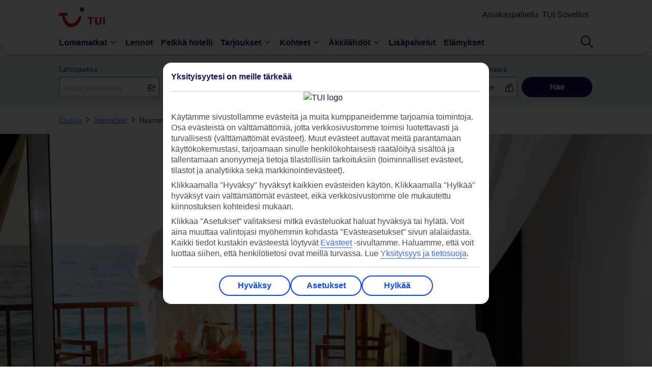

--- FILE ---
content_type: text/css;charset=UTF-8
request_url: https://www.tui.fi/fi/_ui/mobile/osp_48.2.2_nr-202512101215/framework/tui-light/layout.css
body_size: 5884
content:
:root ::-webkit-backdrop{--color-backdrop:rgba(26,17,90,.75)}:root ::backdrop{--color-backdrop:rgba(26,17,90,.75)}button.buttons__button.buttons__ghost:not(.buttons__disabled),button.buttons__button.buttons__secondary.buttons__fill:not(.buttons__disabled),button.buttons__button.buttons__secondary:not(.buttons__disabled),button.buttons__button.buttons__senary:not(.buttons__disabled){background-color:#fff;border:2px solid #376af6;border:.125rem solid #376af6;color:#376af6}button.buttons__button.buttons__ghost:not(.buttons__disabled):hover,button.buttons__button.buttons__secondary.buttons__fill:not(.buttons__disabled):hover,button.buttons__button.buttons__secondary:not(.buttons__disabled):hover,button.buttons__button.buttons__senary:not(.buttons__disabled):hover{background-color:#e3f5fd}button.buttons__button.buttons__ghost:not(.buttons__disabled).fill,button.buttons__button.buttons__secondary.buttons__fill:not(.buttons__disabled).fill,button.buttons__button.buttons__secondary:not(.buttons__disabled).fill,button.buttons__button.buttons__senary:not(.buttons__disabled).fill{border:2px solid #376af6;border:.125rem solid #376af6;background-color:#fff}button.buttons__button.buttons__ghost:not(.buttons__disabled).fill:hover,button.buttons__button.buttons__secondary.buttons__fill:not(.buttons__disabled).fill:hover,button.buttons__button.buttons__secondary:not(.buttons__disabled).fill:hover,button.buttons__button.buttons__senary:not(.buttons__disabled).fill:hover{background-color:#e3f5fd}button.buttons__button.buttons__ghost.buttons__disabled,button.buttons__button.buttons__secondary.buttons__disabled,button.buttons__button.buttons__secondary.buttons__fill.buttons__disabled,button.buttons__button.buttons__senary.buttons__disabled{border-color:#dbdbdb}button.buttons__button.buttons__ghost font,button.buttons__button.buttons__secondary.buttons__fill font,button.buttons__button.buttons__secondary font,button.buttons__button.buttons__senary font{line-height:1;display:contents}.promoStripContainer{padding:0 12px;padding:0 .75rem;margin-top:20px;margin-top:1.25rem}.promoStripContainer .promoStripWrapper{background:#fff;font-size:14px;text-align:center;text-transform:uppercase;color:#000;border:1px dashed #71cbf4}.promoStripContainer input[type=checkbox]{position:absolute;opacity:0;z-index:-1}.promoStripContainer input[type=checkbox]:checked~.tabContent{max-height:35em}.promoStripContainer input[type=checkbox]:checked~.tabContent .tabContentContainer{opacity:1}.promoStripContainer label{position:relative;font-size:14px;text-align:center;padding:12px 0;padding:.75rem 0;cursor:pointer;height:100%}.promoStripContainer label:after{position:relative;font-size:14px;display:inline-block;margin-left:10px;margin-left:.625rem;transition:all 0s}.promoStripContainer .tabContent{max-height:0;overflow:hidden;padding:0;transition:all .3s}.promoStripContainer .tabContentContainer{padding:0 12px 12px;padding:0 .75rem .75rem;margin:0;opacity:1}.promoStripContainer .tabContentContainer a{color:#000}.promoStripContainer .tabContentContainer a:hover{text-decoration:none}.promoStripContainer .brandColor{color:#376af6;font-weight:800}.promoStripContainer input[type=checkbox]+label:before{content:""}.promoStripContainer input[type=checkbox]+label:after{content:"\E969";font-family:icons-v2,Arial,sans-serif}.promoStripContainer input[type=checkbox]:checked+label:after{-webkit-transform:rotate(180deg);transform:rotate(180deg)}.passengerVariantC .promoStripContainer{margin-top:0}.dealsPromoBannerConatiner{padding:0 12px;padding:0 .75rem}.promo-code{background:#30b575;color:#1a115a;text-align:center;height:auto;padding:12px;padding:.75rem;box-sizing:border-box}.promo-code .promo-code-sum16{display:block;font-size:20px}.promo-code .promo_terms_condition{display:block;font-size:14px}@media (max-width:579px){.promoStripWrapper label{display:block!important}.promoStripWrapper .tabContent{height:100%;max-height:0}}@media (min-width:580px){.promoStripWrapper label{display:none}.promoStripWrapper .tabContent{height:100%;max-height:none!important}.promoStripWrapper .tabContentContainer{opacity:1!important;padding-top:.75rem!important}}.page{width:100%;height:100%}a{color:#376af6;text-decoration:none}.cursor{cursor:pointer!important}.middle{overflow:visible}.priceSection{position:relative}.minitablet,.mobile{display:none!important}.pageHeading{padding:48px 0 24px;padding:3rem 0 1.5rem;font-family:inherit;font-size:40px;font-size:2.5rem;font-family:Ambit,arial,sans-serif;font-weight:700;color:#1a115a}.skiHeader.WCMS_component{padding-bottom:32px;padding-bottom:2rem}.skiHeader .pageHeading{padding:0;line-height:16px;line-height:1rem}.skiExtraDesc{color:rgba(0,0,0,.8);font-family:TUITypeLight,tuitypelightregular,tui-type,tuitype,arial,sans-serif;font-weight:400;font-size:18px;font-size:1.125rem}.titlePadding{padding:24px 0 0!important;padding:1.5rem 0 0!important}.sectionHeading{text-transform:none;padding:16px 0;padding:1rem 0}.sectionHeading.secondary{padding-top:64px;padding-top:4rem}.componentHeading{color:#1a115a;text-transform:none;font-family:Ambit,arial,sans-serif;font-size:22px;font-size:1.375rem;font-weight:700;margin-top:16px;margin-top:1rem}.componentOuterWrapper .componentHeading{margin-top:3.2px;margin-top:.2rem}.sectionWrapper{padding-left:16px;padding-left:1rem;padding-right:16px;padding-right:1rem}.sectionHeadingBackground{display:-webkit-box;display:-ms-flexbox;display:flex;background-color:#b6c9fc;padding:16px 0;padding:1rem 0;margin:8px 0;margin:.5rem 0}.cityBreak .section{text-align:center}.cityBreak .section p{padding:16px 16px 32px;padding:1rem 1rem 2rem;border-bottom:1px solid #ccc;margin-bottom:48px;margin-bottom:3rem}.cityBreak .componentHeading{padding:0 16px 16px;padding:0 1rem 1rem}#logo{background:url(logo.svg) no-repeat;@apply --brandLogo;position:relative;overflow:hidden;top:0}#logo.firstchoice{background-size:100%}.icon-TUI_Star_noSpace{color:#1a115a;font-size:16px;font-size:1rem}.buttons__button{width:100%}.icon-singlePerson{color:#1a115a}#mboxImported-default-CR_promostrip-0,#mboxImported-default-FA_PromoStrip-0,#mboxImported-default-FC_PromoStrip-0,#mboxImported-default-TH_PromoStrip-0{margin-top:20px;margin-top:1.25rem}.tooltips__tooltip:after{white-space:pre-wrap;z-index:9999;text-align:left}.gold{display:inline-block;background:url(gold.gif) no-repeat;width:32px;width:2rem;height:32px;height:2rem;background-size:contain;position:relative;top:6px}.payPalModal{width:816px;height:540px;margin:-145px auto 0;top:23%;background-image:url(DesktopPaypal.jpg);background-repeat:no-repeat;position:relative}.countryElements{background:url(flags.png) 0 0 no-repeat;height:28px;height:1.75rem;width:40.96px;width:2.56rem;display:inline-block}.skiListIcon ul li{list-style-image:url(ski-list-icon.svg)!important;margin-left:19.2px!important;margin-left:1.2rem!important}@media only screen and (max-width:579px){.payPalModal{width:288px;height:488px;background-image:url(Mobile_320_paypal.jpg)}.pageHeading{font-size:1.875rem;color:#1a115a}}@media only screen and (max-width:579px) and (orientation:landscape){.payPalModal{width:507px!important;height:267px!important;margin:-70px auto 0;background-image:url(Mobilelandscape_568Paypal.jpg)}.pageHeading{font-size:1.875rem;color:#1a115a}}@media only screen and (max-width:759px) and (min-width:580px){.payPalModal{width:507px!important;height:267px!important;margin:-75px auto 0;background-image:url(Mobilelandscape_568Paypal.jpg)}.pageHeading{font-size:1.875rem;color:#1a115a}}@media only screen and (max-width:959px) and (min-width:760px){.payPalModal{width:720px;height:516px;background-image:url(Tablet760_Paypal.jpg)}.pageHeading{font-size:1.875rem;color:#1a115a}}@media (max-width:759px){.icon-TUI_Star_noSpace{font-family:Ambit,arial,sans-serif;font-size:1.375rem;font-weight:700}.sectionHeading.secondary{padding-top:3rem}.sectionWrapper{padding-left:.5rem;padding-right:.5rem}}@media (max-width:579px){.componentHeading{padding:0 .5rem}}.dark-blue{color:#1a115a}header nav li,section nav li{margin:0}header nav li a,section nav li a{text-decoration:none}header nav li a .size8,section nav li a .size8{font-size:8px;font-size:.5rem}header nav li a:hover,section nav li a:hover{text-decoration:underline}header nav#progressBar li,section nav#progressBar li{display:inline-block;padding:32px;padding:2rem}header nav#progressBar a,section nav#progressBar a{text-transform:uppercase;color:#1a115a}header nav#progressBar span,section nav#progressBar span{height:20px;width:20px;color:#fff;background:#1a115a;display:inline-block;text-align:center}header nav#progressBar .active a,section nav#progressBar .active a{color:#fff}header #logoSection,section #logoSection{display:inline-block;overflow:visible;position:relative;padding-top:16px;padding-top:1rem}header #logoSection #logo>a,section #logoSection #logo>a{display:block;width:100%;height:100%}header #logoSection #shortl,section #logoSection #shortl{position:absolute;right:40px;top:5px;color:#fff;width:46px;height:24px}header #logoSection #shortl span,section #logoSection #shortl span{display:none}header #logoSection #shortl span.count,section #logoSection #shortl span.count{display:inline-block;background:#d30d14;padding:0 2px;padding:0 .125rem;position:absolute;top:-12px;left:16px}header #logoSection #shortli,section #logoSection #shortli{position:absolute;right:40px;top:9px;color:#fff;width:46px;height:24px}header #logoSection #shortli span,section #logoSection #shortli span{display:none}header #logoSection #shortli span.count,section #logoSection #shortli span.count{display:inline-block;background:#d30d14;padding:0 2px;padding:0 .125rem;position:absolute;top:-12px;left:16px}header #logoSection #caSection,section #logoSection #caSection{position:absolute;right:16px;top:4px;font-size:24px;color:#fff}header #logoSection #caSection .initials,section #logoSection #caSection .initials{display:inline-block;background:#376af6;padding:0 2px;padding:0 .125rem;font-size:14px;position:absolute;top:-20px;left:10px}.HeaderV2__siteHeader.HeaderV2__skiHeader,header .tuiglobalHeaderCnt.ski,section .tuiglobalHeaderCnt.ski{border-top:6px solid #376af6;padding:0 16px;padding:0 1rem}#logoSection{display:inline-block;overflow:visible;position:relative;padding-top:16px;padding-top:1rem}#logoSection #logo>a{display:block;width:100%;height:100%}#logoSection #shortl{position:absolute;right:40px;top:5px;color:#fff;width:46px;height:24px}#logoSection #shortl span{display:none}#logoSection #shortl span.count{display:inline-block;background:#d30d14;padding:0 2px;padding:0 .125rem;position:absolute;top:-12px;left:16px}#logo-section{width:100%;display:inline-block}#logo-section .cdlogo,#logo-section .hhlogo{width:232px;width:14.5rem;height:72px;height:4.5rem;background-size:100% 100%;display:inline-block}#logo-section .hhlogo{top:32px;top:2rem}#logo-section .skilogo{height:49.6px;height:3.1rem;display:inline-block;margin-top:16px;width:160px;background-size:158.5px 41px}#logo-section .call-center-number{display:inline-block;margin-left:30px}#logo-section .call-center-number .number,#logo-section .call-center-number a{font-size:28px;font-size:1.75rem;color:#fff;font-weight:700;position:relative}#logo-section .rightSection{float:right;display:inline-block}#logo-section .rightSection .call-center-info{float:left;margin-right:8px;margin-right:.5rem}#logo-section .rightSection .travel-info{position:relative;top:12px;margin-right:10px;color:#fff;font-size:14px}#logo-section .rightSection .number,#logo-section .rightSection a{font-size:28px;font-size:1.75rem}#logo-section .rightSection .time-info{display:block}#logo-section .rightSection.ski{padding:16px 0;padding:1rem 0}#logo-section .rightSection.ski svg#icon-phone{width:24px;height:24px;fill:#1a115a}#logo-section .rightSection.ski svg#icon-arrow-down{width:10px;height:6px;fill:#1a115a;padding-left:6px}#logo-section .rightSection.ski .number,#logo-section .rightSection.ski a{font-size:16px;font-size:1rem;font-weight:600;color:#1a115a;display:-webkit-box;display:-ms-flexbox;display:flex;-webkit-box-align:center;-ms-flex-align:center;align-items:center;-webkit-box-pack:center;-ms-flex-pack:center;justify-content:center;text-decoration:none}#logo-section .rightSection.ski .skiTooltip{position:relative;float:right;z-index:10;padding-bottom:16px;padding-bottom:1rem}#logo-section .rightSection.ski .skiTooltip:hover .skiTooltiptext{visibility:visible}#logo-section .rightSection.ski .skiTooltip .skiTooltiptext{visibility:hidden;width:254px;background-color:#737373;box-shadow:0 0 4px 0 rgba(0,0,0,.2);border-radius:4px;padding:5px;position:absolute;top:70%;left:7%;margin-left:-127px;z-index:1;margin-top:12px;text-decoration:none!important}#logo-section .rightSection.ski .skiTooltip .skiTooltiptext:after{content:"";position:absolute;bottom:100%;left:50%;margin-left:-12px;border-width:12px;border-style:solid;border-color:transparent transparent #737373}#logo-section .travel-tools{float:right;margin-top:8px;margin-top:.5rem}.time-info a.contactUs{display:inline!important;color:#376af6!important;text-decoration:underline!important}.timingsTable{line-height:32px;width:100%;margin-bottom:16px;margin-bottom:1rem}.timingsTable.mobileTable{width:80%;padding-top:1.6px;padding-top:.1rem}.timingsTable td,.timingsTable th{text-align:left;vertical-align:top}.rightCell{text-align:right;font-weight:600}.call-number{background:#9d258b;height:40px;height:2.5rem;font-size:24px;text-align:center;color:#fff}.call-number a{color:#fff}header .headerSlot{background:#fff;border-bottom:1px solid #71cbf4}header .component,header .headerSection{margin:0 auto;min-width:283px;max-width:1048px;height:100%}header #headerWTUI{display:none;float:right;position:relative;top:-37px}header .subMenu{float:right;position:relative;padding-top:16px;padding-top:1rem}header .subMenu .retailtertiaryHeader{display:inline-block}header .subMenu .accountBookingMenu{display:inline-block;color:#1a115a;line-height:22px;padding-left:8px;padding-left:.5rem}header .subMenu .accountBookingMenu a{color:#1a115a}header .subMenu .accountBookingMenu#AccountAndBooking__component a{text-decoration:none}header .headerSection{min-height:70px;height:auto;padding:0 16px;padding:0 1rem}header .holiday-hypermarket{background:#006eff}header .holiday-hypermarket .MainNavigation__mainNavigation{border-bottom:4px solid #376af6;background:#1a115a}header .holiday-hypermarket .MainNavigation__menuList .MenuItem__menuItem{padding:0 0 10px!important}header .holiday-hypermarket .MainNavigation__menuList .MenuItem__menuItem:nth-child(odd){border-right:1px solid #338bff;border-left:1px solid #338bff}header .holiday-hypermarket .MainNavigation__menuList .MenuItem__menuItem .MenuItem__menuLink{padding:0 20px!important}header .holiday-hypermarket .MainNavigation__menuList .MenuItem__menuItem .MenuItem__active{background:#376af6}header .holiday-hypermarket .MainNavigation__menuList .MenuItem__menuItem .MenuItem__active .MenuItem__navText{border-bottom:none}header .holiday-hypermarket .MainNavigation__menuList .MenuItem__navText{color:#fff}header .holiday-hypermarket .BurgerMenu__burgerMenuButton{height:64px;height:4rem}header .holiday-hypermarket .BurgerMenu__burgerMenuButton.BurgerMenu__primary span{background:#fff}header .holiday-hypermarket .Logo__brandLogo,header .holiday-hypermarket .MobileSubMenuHeader__bottomHeaderWrapper,header .holiday-hypermarket .TopBar__topBar{display:none}@media (min-width:580px) and (max-width:759px){header #logoSection{width:100%;margin:0;padding-top:.5rem}header #logo{position:absolute;left:45%}header #logo.firstchoice{left:40%}header .headerSection{height:auto;padding:0;overflow:visible}#logo-section .cdlogo{position:relative;left:30%}#logo-section .hhlogo{width:7rem;height:100%;left:20%;margin-bottom:-.5rem;position:relative;top:0}#logo-section .ski-link{left:23%;position:relative}#logo-section .skilogo{height:1.4rem;margin:1rem 0;display:inline-block;background-size:202.5px 30px}#logo-section .call-center-number{position:absolute;right:0;top:.5rem}#logo-section .call-center-number .number,#logo-section .call-center-number a{font-size:24px;margin-right:.5rem;top:0}#logo-section .rightSection{display:none}#logo-section .rightSection.ski{display:inline-block}#headerWTUI,.nominitablet{display:none}.holiday-hypermarket #logo-section{height:50px}.holiday-hypermarket .HeaderV2__siteHeader .HeaderV2__topHeaderWrapper{height:0}}@media (min-width:760px) and (max-width:959px){.notablet{display:none!important}#logo-section .rightSection.ski .skiTooltip .skiTooltiptext{width:243px;top:94%;left:15%}}@media (max-width:579px){header #logoSection{width:100%;padding-top:.5rem;margin:0}header #logo{position:absolute;left:35%}header #logo.firstchoice{left:20%}header .headerSection{height:auto;padding:0;overflow:visible}#logo-section .cdlogo,#logo-section .hhlogo{position:relative;left:20%}#logo-section .hhlogo{width:7.5rem;height:100%;margin-bottom:-.5rem;top:0}#logo-section .ski-link{left:23%;position:relative}#logo-section .skilogo{height:1.4rem;margin:1rem 0;display:inline-block;background-size:202.5px 30px}#logo-section .call-center-number{position:absolute;right:0;top:10px}#logo-section .call-center-number .number,#logo-section .call-center-number a{font-size:1rem;margin-right:.5rem;top:0}#logo-section .rightSection{display:none}#logo-section .rightSection.ski{display:inline-block}#headerWTUI,.nomobile{display:none}.holiday-hypermarket #logo-section{height:50px}.holiday-hypermarket .HeaderV2__siteHeader .HeaderV2__topHeaderWrapper{height:0}}@media print{header{display:none}}@media (min-width:960px){.nodesktop{display:none}}i{font-style:normal;font-family:icons-v2,Arial,sans-serif}.icon-down:after{content:"\E969"}.icon-close:after{content:"\E90E"}.icon-star:after{content:"\E953"}.icon-state-up:after{content:"\E954"}.icon-TUI_Room:after{content:"\E970"}.icon-up:after{display:inline-block;content:"\E969";-webkit-transform:rotate(180deg);transform:rotate(180deg)}.icon-TUI_BackToTop:before{content:"\E97A"}.icon-tick:before{content:"\E966"}.icon-call:before{content:"\E90B"}.icon-singlePerson:after{content:"\E9C5"}.icon-link:before{content:"\E932"}.icon-TUI_Star_noSpace:before{content:"\E9CC"}.QSIFeedbackButton:not([id=QSIFeedbackButton-pullup-container]),.QSIFeedbackButton:not([role=dialog]),[class*=humany_floating-faq].humany-floating-trigger{z-index:99!important}.chat-activate-wrapper{z-index:100!important}@media only screen and (max-width:768px){.chat-activate-wrapper{left:50%}}@use lost;h1,h2,h3,h4,h5{text-shadow:1px 1px 1px rgba(0,0,0,.004);text-rendering:optimizeLegibility!important;line-height:1.2}*{padding:0;border:0;margin:0;outline:none;font-size:100%;vertical-align:baseline;list-style-type:none;-webkit-text-size-adjust:100%}.linkIcon{background:url(External-Link.svg) no-repeat}.headingUrl{background:url(Line.svg) no-repeat}.recommendedCard{background:url(CurvedBackground-desktop.png) no-repeat}.amendUrl{background:url(Pencil.svg) no-repeat}.travelDoc{background:url(Document.svg) no-repeat}.ctaLink,.travelUrl{background:url(Circled.svg) no-repeat}.importantInfo{background:url(ExclamationCircled.svg) no-repeat}.importantInfoError{background:url(ExclamationCircledError.svg) no-repeat}.assistanceUrl{background:url(Wheelchair.svg) no-repeat}.chevronIcon{background:url(chevron-right.svg) no-repeat}.liveChatbgImage{background:url(live-chat-bg.png);background-repeat:no-repeat;background-size:100% 100%;background-color:#1a115a}.YDCSection div.yCmsComponent:not(:first-child){display:none}#YourDepartureChecklist__component{margin-bottom:32px;margin-bottom:2rem}.MMB__mfe-wrapper{max-width:1048px;margin:0 auto 32px;margin:0 auto 2rem;padding:0 16px;padding:0 1rem}.MMB__mfe-wrapper .card-grid{display:grid;gap:16px;gap:1rem}@media (min-width:760px){.MMB__mfe-wrapper .card-grid{grid-template-columns:repeat(2,1fr)}}.MMB__mfeContainer{padding:0 16px;padding:0 1rem}.MMB__mfe-wrapper.contentWidth,.mmbExtrasSection,.mmbExtrasSection.contentWidth{margin-bottom:32px;margin-bottom:2rem}#paymentRemindersMfe__component{padding:0 16px;padding:0 1rem}#paymentRemindersMfe__component .paymentRemindersMfe__wrapper{width:50%}.extraSection .extraSectionTitle h2{padding:48px 0 24px;padding:3rem 0 1.5rem;font-weight:700;font-size:24px;color:#09295d}.tooltipWrapper .tooltips__tooltip{border-bottom:none!important;cursor:default!important}.tooltipWrapper .tooltips__tooltip.tooltips__bottom:after,.tooltipWrapper .tooltips__tooltip.tooltips__bottom:before,.tooltipWrapper .tooltips__tooltip.tooltips__bottom:hover:after,.tooltipWrapper .tooltips__tooltip.tooltips__bottom:hover:before,.tooltipWrapper .tooltips__tooltip.tooltips__left:after,.tooltipWrapper .tooltips__tooltip.tooltips__left:before,.tooltipWrapper .tooltips__tooltip.tooltips__right:after,.tooltipWrapper .tooltips__tooltip.tooltips__right:before,.tooltipWrapper .tooltips__tooltip.tooltips__top:after,.tooltipWrapper .tooltips__tooltip.tooltips__top:before{display:none!important}.tooltipWrapper .Itinerary__itineraryCard a{text-decoration:none!important}.tooltipWrapper .Itinerary__itineraryCard .Itinerary__tooltip,.tooltipWrapper .Itinerary__itineraryCardSecondary .Itinerary__tooltip{border-bottom:none}.tooltipWrapper .toltipWrap a:hover{text-decoration:none!important}h1.offers{color:#d30d14}h1.branded{text-transform:uppercase}h1.branded:after{margin-left:3px;content:"";height:1em;width:2px;display:inline-block;box-shadow:-2px 0 0 0 #fff;background-color:#376af6;-webkit-transform:rotate(45deg) translate(4px,14px);transform:rotate(45deg) translate(4px,14px)}h1.textUpperCase{text-transform:uppercase}h1.small{font-family:Ambit,arial,sans-serif;font-size:28px;font-size:1.75rem;font-weight:700}h2.skiLevel2Headers{color:#1a115a;@apply --font-family-medium}h3.skiLevel2Headers{color:#1a115a}h4{font-size:20px;font-family:Ambit,arial,sans-serif;font-weight:600}h4.skiLevel2Headers{color:#1a115a;@apply --font-family-medium}h5{font-family:Ambit,arial,sans-serif;font-size:20px;font-size:1.25rem;font-weight:700}h5.skiLevel2Headers{color:#1a115a}h5.textLowerCase{text-transform:capitalize}section.footerSection{display:none}.component,.content-width,.contentWidth,.notification,.WCMS_component{margin:0 auto;min-width:283px;max-width:1048px;height:100%}.component:before,.content-width:before,.contentWidth:before,.notification:before,.WCMS_component:before{content:"";display:table}.component:after,.content-width:after,.contentWidth:after,.notification:after,.WCMS_component:after{content:"";display:table;clear:both}.component.ski,.content-width.ski,.contentWidth.ski,.notification.ski,.WCMS_component.ski{min-width:100%;max-width:100%}.WCMSComponent{display:-webkit-box;display:-ms-flexbox;display:flex;-webkit-box-orient:horizontal;-webkit-box-direction:normal;-ms-flex-flow:row wrap;flex-flow:row wrap;max-width:1048px;margin:0 auto;padding:0 16px;padding:0 1rem}.middle_bottom,.middle_main,.middle_top{box-shadow:0 2px 4px 0 rgba(0,0,0,.2);margin-bottom:16px;margin-bottom:1rem;background-color:#fff}.middle_bottom .pageHeading,.middle_main .pageHeading,.middle_top .pageHeading{padding:16px 12.8px!important;padding:1rem .8rem!important;margin-bottom:12.8px;margin-bottom:.8rem}.variantBackground{background-color:#f5f5f5;margin-top:16px;margin-top:1rem}.summaryBackground{background-color:#fff}.tuiExcursion{padding:0}.priceVary{padding:4.8px;padding:.3rem;display:-webkit-box;display:-ms-flexbox;display:flex;float:right}.priceVaryText{font-size:14px;color:#737373;margin-left:2px}.priceVarySvg{margin-right:2px}.clearFix{clear:both;content:""}.clearFix.nrBgColor{background:#f5f5f5}.clearFix:after,.clearFix:before{display:table;content:""}.clearFix:after{clear:both}.header{display:-webkit-box;display:-ms-flexbox;display:flex;-webkit-box-orient:horizontal;-webkit-box-direction:normal;-ms-flex-flow:row wrap;flex-flow:row wrap;max-width:1048px;margin:0 auto;padding:0 16px;padding:0 1rem}.header #component{width:100%;min-height:68px}.header .subMenu{-webkit-box-pack:end;-ms-flex-pack:end;justify-content:flex-end;-webkit-box-align:center;-ms-flex-align:center;align-items:center}.bisected,.header .subMenu{display:-webkit-box;display:-ms-flexbox;display:flex}.bisected{-webkit-box-orient:horizontal;-webkit-box-direction:normal;-ms-flex-flow:row wrap;flex-flow:row wrap;max-width:1048px;margin:0 auto}.bisected .lyp{-webkit-box-flex:0!important;-ms-flex-positive:0!important;flex-grow:0!important;-ms-flex-negative:0!important;flex-shrink:0!important;-ms-flex-preferred-size:49.95%!important;flex-basis:49.95%!important;max-width:49.95%!important;width:49.95%!important}.bisected .lyp:nth-child(1n){margin-right:0!important;margin-left:0!important}.bisected .lyp:last-child{margin-right:0!important}.bisected .limbA{-webkit-box-flex:0;-ms-flex-positive:0;flex-grow:0;-ms-flex-negative:0;flex-shrink:0;-ms-flex-preferred-size:66.6%;flex-basis:66.6%;max-width:66.6%;width:66.6%}.bisected .limbA:nth-child(1n){margin-right:0;margin-left:0}.bisected .limbA:last-child{margin-right:0}.bisected .limbB{-webkit-box-flex:0;-ms-flex-positive:0;flex-grow:0;-ms-flex-negative:0;flex-shrink:0;-ms-flex-preferred-size:33.3%;flex-basis:33.3%;max-width:33.3%;width:33.3%}.bisected .limbB:nth-child(1n){margin-right:0;margin-left:0}.bisected .limbB:last-child{margin-right:0}.outerWrapper{padding:0 16px;padding:0 1rem}.Facility__facilityCard{margin:0!important}.hide{display:none}.resultsBox{min-height:260px;margin:32px auto;margin:2rem auto;background:#fff;box-shadow:0 1px 3px 0 rgba(0,0,0,.1),0 1px 2px 0 rgba(0,0,0,.2);display:-webkit-box;display:-ms-flexbox;display:flex;min-width:283px;max-width:1048px;-webkit-box-orient:horizontal;-webkit-box-direction:normal;-ms-flex-flow:row wrap;flex-flow:row wrap;position:relative;z-index:5}.resultsBox.animatedBackground{-webkit-animation-duration:1s;animation-duration:1s;-webkit-animation-fill-mode:forwards;animation-fill-mode:forwards;-webkit-animation-iteration-count:infinite;animation-iteration-count:infinite;-webkit-animation-name:layout__placeholdershimmer;animation-name:layout__placeHolderShimmer;background-size:2000px!important;-webkit-animation-timing-function:linear;animation-timing-function:linear;background-image:linear-gradient(90deg,#eee 12%,#ddd 25%,#eee 35%)!important}.resultsBox .mask1{position:absolute;height:140px;width:8px;top:0;left:50%;background:#fff}.resultsBox .mask2{height:120px;top:50px}.resultsBox .mask2,.resultsBox .mask3{position:absolute;width:100%;left:0;background:#fff}.resultsBox .mask3{bottom:0;height:40px}.resultsBox .mask4{left:0}.resultsBox .mask4,.resultsBox .mask5{position:absolute;bottom:20px;height:70px;width:20px;background:#fff}.resultsBox .mask5{right:0}.stickyFlag{position:fixed;top:0;width:100%}@media (max-width:759px){.resultsBox{margin:2rem 1rem;min-height:180px}.resultsBox .mask2{height:60px;top:40px}.resultsBox .mask3{height:40px}.bisected .lyp{-webkit-box-flex:0!important;-ms-flex-positive:0!important;flex-grow:0!important;-ms-flex-negative:0!important;flex-shrink:0!important;-ms-flex-preferred-size:99.9%!important;flex-basis:99.9%!important;max-width:99.9%!important;width:99.9%!important}.bisected .lyp:nth-child(1n){margin-right:30px!important;margin-left:0!important}.bisected .lyp:last-child{margin-right:0!important}.bisected .lyp:nth-child(NaNn){margin-right:0!important;margin-left:auto!important}#paymentRemindersMfe__component .paymentRemindersMfe__wrapper{width:100%}}@media (max-width:579px){.WCMSComponent{padding:0 .5rem}.recommendedCard{background:url(CurvedBackground-mobile.png) no-repeat}.header{padding:0 .5rem}.bisected .limbA{-webkit-box-flex:0;-ms-flex-positive:0;flex-grow:0;-ms-flex-negative:0;flex-shrink:0;-ms-flex-preferred-size:99.9%;flex-basis:99.9%;max-width:99.9%;width:99.9%}.bisected .limbA:nth-child(1n){margin-right:1rem;margin-left:0}.bisected .limbA:last-child{margin-right:0}.bisected .limbB{-webkit-box-flex:0;-ms-flex-positive:0;flex-grow:0;-ms-flex-negative:0;flex-shrink:0;-ms-flex-preferred-size:99.9%;flex-basis:99.9%;max-width:99.9%;width:99.9%}.bisected .limbB:nth-child(1n){margin-right:1rem;margin-left:0}.bisected .limbB:last-child{margin-right:0}.outerWrapper{padding:0 .5rem}.middle_bottom,.middle_main,.middle_top{margin-left:10px;margin-right:10px}.middle_top{padding-bottom:1.2rem}.middle_top .sectionWrapper{padding:0}.middle_top .sectionWrapper .pageHeading{padding:1rem .3rem!important}#paymentRemindersMfe__component{padding:0 .5rem}}@media (min-width:760px) and (max-width:959px){.bisected .limbA{-webkit-box-flex:0;-ms-flex-positive:0;flex-grow:0;-ms-flex-negative:0;flex-shrink:0;-ms-flex-preferred-size:calc(49.95% - 0.5rem);flex-basis:calc(49.95% - 0.5rem);max-width:calc(49.95% - .5rem);width:calc(49.95% - .5rem)}.bisected .limbA:nth-child(1n){margin-right:1rem;margin-left:0}.bisected .limbA:last-child{margin-right:0}.bisected .limbB{-webkit-box-flex:0;-ms-flex-positive:0;flex-grow:0;-ms-flex-negative:0;flex-shrink:0;-ms-flex-preferred-size:calc(49.95% - 0.5rem);flex-basis:calc(49.95% - 0.5rem);max-width:calc(49.95% - .5rem);width:calc(49.95% - .5rem)}.bisected .limbB:nth-child(1n){margin-right:1rem;margin-left:0}.bisected .limbB:last-child{margin-right:0}.recommendedCard{background:url(CurvedBackground-tablet.png) no-repeat}.middle_bottom,.middle_main,.middle_top{margin-left:10px;margin-right:10px}}@media (min-width:580px) and (max-width:759px){.bisected .limbA{-webkit-box-flex:0;-ms-flex-positive:0;flex-grow:0;-ms-flex-negative:0;flex-shrink:0;-ms-flex-preferred-size:calc(49.95% - 0.5rem);flex-basis:calc(49.95% - 0.5rem);max-width:calc(49.95% - .5rem);width:calc(49.95% - .5rem)}.bisected .limbA:nth-child(1n){margin-right:1rem;margin-left:0}.bisected .limbA:last-child{margin-right:0}.bisected .limbB{-webkit-box-flex:0;-ms-flex-positive:0;flex-grow:0;-ms-flex-negative:0;flex-shrink:0;-ms-flex-preferred-size:calc(49.95% - 0.5rem);flex-basis:calc(49.95% - 0.5rem);max-width:calc(49.95% - .5rem);width:calc(49.95% - .5rem)}.bisected .limbB:nth-child(1n){margin-right:1rem;margin-left:0}.bisected .limbB:last-child{margin-right:0}.outerWrapper{padding:0 .5rem}.recommendedCard{background:url(CurvedBackground-mini-tablet.png) no-repeat}.middle_bottom,.middle_main,.middle_top{margin-left:10px;margin-right:10px}}.salesHeading{font-size:22px;text-transform:uppercase;line-height:64px;line-height:4rem;color:#1a115a;margin:0 auto;margin-bottom:32px;margin-bottom:2rem;min-width:283px;max-width:1048px;height:100%}@-webkit-keyframes layout__placeHolderShimmer{0%{background-position:-1000px 0}to{background-position:1000px 0}}@keyframes layout__placeHolderShimmer{0%{background-position:-1000px 0}to{background-position:1000px 0}}

--- FILE ---
content_type: application/javascript
request_url: https://tags.tiqcdn.com/utag/tui/tui-nd/prod/utag.js
body_size: 102598
content:
//tealium universal tag - utag.loader ut4.0.202601121505, Copyright 2026 Tealium.com Inc. All Rights Reserved.
var utag_condload=false;window.__tealium_twc_switch=false;try{try{window.utag_cfg_ovrd=window.utag_cfg_ovrd||{};var teal_lang;var lowercaseHostname=window.location.hostname.toLowerCase();var lowercasePathname=window.location.pathname.toLowerCase();if(lowercaseHostname.indexOf(".se")>-1||lowercasePathname.indexOf("/se/")>-1){teal_lang="sv";}
if(lowercaseHostname.indexOf(".no")>-1||lowercasePathname.indexOf("/no/")>-1){teal_lang="no";}
if(lowercaseHostname.indexOf(".fi")>-1||lowercasePathname.indexOf("/fi/")>-1){teal_lang="fi";}
if(lowercaseHostname.indexOf(".dk")>-1||lowercasePathname.indexOf("/dk/")>-1){teal_lang="da";}
if(utag_data&&teal_lang){utag_data.consentLang=teal_lang;window.utag_cfg_ovrd.gdprDLRef="consentLang";console.log('Tealium Consent: Language set to '+teal_lang);}
if(/\.cloudfront\.net$/.test(lowercaseHostname)){window.utag_cfg_ovrd.domain=window.location.hostname;}}catch(e){console.log(e)}}catch(e){console.log(e);}
if(!utag_condload){try{try{function tealView(tealiumEvent,data){if(!tealiumEvent){return;}
if(window.WebViewInterface){window.WebViewInterface.trackView(tealiumEvent,JSON.stringify(data));}else if(window.webkit&&window.webkit.messageHandlers&&window.webkit.messageHandlers.tealium){var message={command:'trackView',title:tealiumEvent,data:data};window.webkit.messageHandlers.tealium.postMessage(message);}}
function tealEvent(tealiumEvent,data){if(!tealiumEvent){return;}
if(window.WebViewInterface){window.WebViewInterface.trackEvent(tealiumEvent,JSON.stringify(data));}else if(window.webkit&&window.webkit.messageHandlers&&window.webkit.messageHandlers.tealium){var message={command:'track',title:tealiumEvent,data:data};window.webkit.messageHandlers.tealium.postMessage(message);}}}catch(e){console.log(e)}}catch(e){console.log(e);}}
if(!utag_condload){try{try{const script=document.createElement('script');script.src='https://www.googletagmanager.com/gtag/js';script.async=true;document.head.appendChild(script);}catch(e){console.log(e)}}catch(e){console.log(e);}}
if(!utag_condload){try{try{window.utag_cfg_ovrd=window.utag_cfg_ovrd||{};window.utag_cfg_ovrd.noview=true;}catch(e){console.log(e)}}catch(e){console.log(e);}}
if(!utag_condload){try{try{window.aaEventArr=["event1"];}catch(e){console.log(e)}}catch(e){console.log(e);}}
if(!utag_condload){try{try{function dllPush(data){try{if(window.dataLayer){window.dataLayer.push(data);}}catch(err){console.log(err);}}
function trackReduxHoliday(actionsToTrack){window.addEventListener('tui-analytics-redux-actions',function(e){if(actionsToTrack&&actionsToTrack.length>0){actionsToTrack.map(function(actionToTrack,index){if(e.detail.action.type===actionToTrack.name){try{var transformedData=actionToTrack.transformer(e.detail.action.data,e.state);var dataLayerEvent=(typeof actionToTrack.dataLayerEvent==='function')?actionToTrack.dataLayerEvent(e.detail.action.data):actionToTrack.dataLayerEvent;var dataLayerEventCategory=actionToTrack.dataLayerEventCategory;var dataLayerEventAction=actionToTrack.dataLayerEventAction;var dataLayerEventLabel=actionToTrack.dataLayerEventLabel;var dataLayerEventName=actionToTrack.dataLayerEventName;if(transformedData){var detail={event:dataLayerEvent||'tuiAnalyticsData',eventCategory:dataLayerEventCategory,eventAction:dataLayerEventAction,eventLabel:dataLayerEventLabel||dataLayerEventName,eventName:dataLayerEventName,eventData:transformedData};dllPush?dllPush(detail):null;}}catch(err){console.log(err);}}});}});}
if(/andra-bokning-summering|endre-bestilling-oppsummering|aendre-booking-opsummering|muuta-varaustani-yhteenveto/i.test(window.location.pathname)){try{console.log("Tealium Preloader Loaded");var evtArr=[{name:'CHANGE_HOLIDAY_POPUP_SHOWN',transformer:function(data,state){return{};},dataLayerEvent:'reduxEventData',dataLayerEventCategory:'Change Holiday Pop Up',dataLayerEventAction:'Pop Up Shown',dataLayerEventName:"Change Holiday: Pop Up Shown"}];(function(){trackReduxHoliday(evtArr)})();}catch(err){console.log(err);}}}catch(e){console.log(e)}}catch(e){console.log(e);}}
if(!utag_condload){try{try{function gtag(){window.dataLayer.push(arguments);}
function getCookieValue(cookieName){const name=cookieName+"=";const decodedCookie=decodeURIComponent(document.cookie);const cookieArray=decodedCookie.split(';');for(let i=0;i<cookieArray.length;i++){let cookie=cookieArray[i].trim();if(cookie.indexOf(name)===0){return cookie.substring(name.length,cookie.length);}}
return"";}
function parseConsentCookie(cookieValue){if(!cookieValue)return{};const consentObj={};const parts=cookieValue.split('|');parts.forEach(part=>{const keyValue=part.split(':');if(keyValue.length===2){consentObj[keyValue[0]]=keyValue[1];}});return consentObj;}
function loadConsent(){window.dataLayer=window.dataLayer||[];var stateObj_default={"ad_storage":"denied","analytics_storage":"denied","ad_user_data":"denied","ad_personalization":"denied"};var stateObj={"ad_storage":"denied","analytics_storage":"denied","ad_user_data":"denied","ad_personalization":"denied"};window.uetq=window.uetq||[];window.uetq.push('consent','default',{"ad_storage":stateObj_default.ad_storage});gtag('consent','default',stateObj_default);console.log("Google Consent Mode: Default is denied");const consentCookieValue=getCookieValue("CONSENTMGR");const consentData=parseConsentCookie(consentCookieValue);if(consentData.consent==="true"){if(consentData.c14==="1"){stateObj.analytics_storage="granted";}
if(consentData.c3==="1"){stateObj.ad_storage="granted";stateObj.ad_user_data="granted";stateObj.ad_personalization="granted";}}
else{stateObj.analytics_storage="denied";}
gtag('consent','update',stateObj);console.log("Google Consent Mode: "+JSON.stringify(stateObj));window.uetq.push('consent','update',{"ad_storage":stateObj.ad_storage});}
loadConsent();}catch(e){console.log(e)}}catch(e){console.log(e);}}
if(typeof utag=="undefined"&&!utag_condload){var utag={id:"tui.tui-nd",o:{},sender:{},send:{},rpt:{ts:{a:new Date()}},dbi:[],db_log:[],loader:{q:[],lc:0,f:{},p:0,ol:0,wq:[],lq:[],bq:{},bk:{},rf:0,ri:0,rp:0,rq:[],ready_q:[],sendq:{"pending":0},run_ready_q:function(){for(var i=0;i<utag.loader.ready_q.length;i++){utag.DB("READY_Q:"+i);try{utag.loader.ready_q[i]()}catch(e){utag.DB(e)};}},lh:function(a,b,c){a=""+location.hostname;b=a.split(".");c=(/\.co\.|\.com\.|\.org\.|\.edu\.|\.net\.|\.asn\.|\...\.jp$/.test(a))?3:2;return b.splice(b.length-c,c).join(".");},WQ:function(a,b,c,d,g){utag.DB('WQ:'+utag.loader.wq.length);try{if(utag.udoname&&utag.udoname.indexOf(".")<0){utag.ut.merge(utag.data,window[utag.udoname],0);}
if(utag.cfg.load_rules_at_wait){utag.handler.LR(utag.data);}}catch(e){utag.DB(e)};d=0;g=[];for(a=0;a<utag.loader.wq.length;a++){b=utag.loader.wq[a];b.load=utag.loader.cfg[b.id].load;if(b.load==4){this.f[b.id]=0;utag.loader.LOAD(b.id)}else if(b.load>0){g.push(b);d++;}else{this.f[b.id]=1;}}
for(a=0;a<g.length;a++){utag.loader.AS(g[a]);}
if(d==0){utag.loader.END();}},AS:function(a,b,c,d){utag.send[a.id]=a;if(typeof a.src=='undefined'){a.src=utag.cfg.path+((typeof a.name!='undefined')?a.name:'ut'+'ag.'+a.id+'.js')}
a.src+=(a.src.indexOf('?')>0?'&':'?')+'utv='+(a.v?utag.cfg.template+a.v:utag.cfg.v);utag.rpt['l_'+a.id]=a.src;b=document;this.f[a.id]=0;if(a.load==2){utag.DB("Attach sync: "+a.src);a.uid=a.id;b.write('<script id="utag_'+a.id+'" src="'+a.src+'"></scr'+'ipt>')
if(typeof a.cb!='undefined')a.cb();}else if(a.load==1||a.load==3){if(b.createElement){c='utag_tui.tui-nd_'+a.id;if(!b.getElementById(c)){d={src:a.src,id:c,uid:a.id,loc:a.loc}
if(a.load==3){d.type="iframe"};if(typeof a.cb!='undefined')d.cb=a.cb;utag.ut.loader(d);}}}},GV:function(a,b,c){b={};for(c in a){if(a.hasOwnProperty(c)&&typeof a[c]!="function")b[c]=a[c];}
return b},OU:function(tid,tcat,a,b,c,d,f,g){g={};utag.loader.RDcp(g);try{if(typeof g['cp.OPTOUTMULTI']!='undefined'){c=utag.loader.cfg;a=utag.ut.decode(g['cp.OPTOUTMULTI']).split('|');for(d=0;d<a.length;d++){b=a[d].split(':');if(b[1]*1!==0){if(b[0].indexOf('c')==0){for(f in utag.loader.GV(c)){if(c[f].tcat==b[0].substring(1))c[f].load=0;if(c[f].tid==tid&&c[f].tcat==b[0].substring(1))return true;}
if(tcat==b[0].substring(1))return true;}else if(b[0]*1==0){utag.cfg.nocookie=true}else{for(f in utag.loader.GV(c)){if(c[f].tid==b[0])c[f].load=0}
if(tid==b[0])return true;}}}}}catch(e){utag.DB(e)}
return false;},RDdom:function(o){var d=document||{},l=location||{};o["dom.referrer"]=d.referrer;o["dom.title"]=""+d.title;o["dom.domain"]=""+l.hostname;o["dom.query_string"]=(""+l.search).substring(1);o["dom.hash"]=(""+l.hash).substring(1);o["dom.url"]=""+d.URL;o["dom.pathname"]=""+l.pathname;o["dom.viewport_height"]=window.innerHeight||(d.documentElement?d.documentElement.clientHeight:960);o["dom.viewport_width"]=window.innerWidth||(d.documentElement?d.documentElement.clientWidth:960);},RDcp:function(o,b,c,d){b=utag.loader.RC();for(d in b){if(d.match(/utag_(.*)/)){for(c in utag.loader.GV(b[d])){o["cp.utag_"+RegExp.$1+"_"+c]=b[d][c];}}}
for(c in utag.loader.GV((utag.cl&&!utag.cl['_all_'])?utag.cl:b)){if(c.indexOf("utag_")<0&&typeof b[c]!="undefined")o["cp."+c]=b[c];}},RDqp:function(o,a,b,c){a=location.search+(location.hash+'').replace("#","&");if(utag.cfg.lowerqp){a=a.toLowerCase()};if(a.length>1){b=a.substring(1).split('&');for(a=0;a<b.length;a++){c=b[a].split("=");if(c.length>1){o["qp."+c[0]]=utag.ut.decode(c[1])}}}},RDmeta:function(o,a,b,h){a=document.getElementsByTagName("meta");for(b=0;b<a.length;b++){try{h=a[b].name||a[b].getAttribute("property")||"";}catch(e){h="";utag.DB(e)};if(utag.cfg.lowermeta){h=h.toLowerCase()};if(h!=""){o["meta."+h]=a[b].content}}},RDva:function(o){var readAttr=function(o,l){var a="",b;a=localStorage.getItem(l);if(!a||a=="{}")return;b=utag.ut.flatten({va:JSON.parse(a)});utag.ut.merge(o,b,1);}
try{readAttr(o,"tealium_va");readAttr(o,"tealium_va_"+o["ut.account"]+"_"+o["ut.profile"]);}catch(e){utag.DB(e)}},RDut:function(o,a){var t={};var d=new Date();var m=(utag.ut.typeOf(d.toISOString)=="function");o["ut.domain"]=utag.cfg.domain;o["ut.version"]=utag.cfg.v;t["tealium_event"]=o["ut.event"]=a||"view";t["tealium_visitor_id"]=o["ut.visitor_id"]=o["cp.utag_main_v_id"];t["tealium_session_id"]=o["ut.session_id"]=o["cp.utag_main_ses_id"];t["tealium_session_number"]=o["cp.utag_main__sn"];t["tealium_session_event_number"]=o["cp.utag_main__se"];try{t["tealium_datasource"]=utag.cfg.datasource;t["tealium_account"]=o["ut.account"]=utag.cfg.utid.split("/")[0];t["tealium_profile"]=o["ut.profile"]=utag.cfg.utid.split("/")[1];t["tealium_environment"]=o["ut.env"]=utag.cfg.path.split("/")[6];}catch(e){utag.DB(e)}
t["tealium_random"]=Math.random().toFixed(16).substring(2);t["tealium_library_name"]="ut"+"ag.js";t["tealium_library_version"]=(utag.cfg.template+"0").substring(2);t["tealium_timestamp_epoch"]=Math.floor(d.getTime()/1000);t["tealium_timestamp_utc"]=(m?d.toISOString():"");d.setHours(d.getHours()-(d.getTimezoneOffset()/60));t["tealium_timestamp_local"]=(m?d.toISOString().replace("Z",""):"");utag.ut.merge(o,t,0);},RDses:function(o,a,c){a=(new Date()).getTime();c=(a+parseInt(utag.cfg.session_timeout))+"";if(!o["cp.utag_main_ses_id"]){o["cp.utag_main_ses_id"]=a+"";o["cp.utag_main__ss"]="1";o["cp.utag_main__se"]="1";o["cp.utag_main__sn"]=(1+parseInt(o["cp.utag_main__sn"]||0))+"";}else{o["cp.utag_main__ss"]="0";o["cp.utag_main__se"]=(1+parseInt(o["cp.utag_main__se"]||0))+"";}
o["cp.utag_main__pn"]=o["cp.utag_main__pn"]||"1";o["cp.utag_main__st"]=c;utag.loader.SC("utag_main",{"_sn":(o["cp.utag_main__sn"]||1),"_se":o["cp.utag_main__se"],"_ss":o["cp.utag_main__ss"],"_st":c,"ses_id":(o["cp.utag_main_ses_id"]||a)+";exp-session","_pn":o["cp.utag_main__pn"]+";exp-session"});},RDpv:function(o){if(typeof utag.pagevars=="function"){utag.DB("Read page variables");utag.pagevars(o);}},RD:function(o,a){utag.DB("utag.loader.RD");utag.DB(o);utag.loader.RDcp(o);if(!utag.loader.rd_flag){utag.loader.rd_flag=1;o["cp.utag_main_v_id"]=o["cp.utag_main_v_id"]||utag.ut.vi((new Date()).getTime());o["cp.utag_main__pn"]=(1+parseInt(o["cp.utag_main__pn"]||0))+"";utag.loader.SC("utag_main",{"v_id":o["cp.utag_main_v_id"]});utag.loader.RDses(o);}
if(a&&!utag.cfg.noview)utag.loader.RDses(o);utag.loader.RDqp(o);utag.loader.RDmeta(o);utag.loader.RDdom(o);utag.loader.RDut(o,a||"view");utag.loader.RDpv(o);utag.loader.RDva(o);},RC:function(a,x,b,c,d,e,f,g,h,i,j,k,l,m,n,o,v,ck,cv,r,s,t){o={};b=(""+document.cookie!="")?(document.cookie).split("; "):[];r=/^(.*?)=(.*)$/;s=/^(.*);exp-(.*)$/;t=(new Date()).getTime();for(c=0;c<b.length;c++){if(b[c].match(r)){ck=RegExp.$1;cv=RegExp.$2;}
e=utag.ut.decode(cv);if(typeof ck!="undefined"){if(ck.indexOf("ulog")==0||ck.indexOf("utag_")==0){e=cv.split("$");g=[];j={};for(f=0;f<e.length;f++){try{g=e[f].split(":");if(g.length>2){g[1]=g.slice(1).join(":");}
v="";if((""+g[1]).indexOf("~")==0){h=g[1].substring(1).split("|");for(i=0;i<h.length;i++)h[i]=utag.ut.decode(h[i]);v=h}else v=utag.ut.decode(g[1]);j[g[0]]=v;}catch(er){utag.DB(er)};}
o[ck]={};for(f in utag.loader.GV(j)){if(j[f]instanceof Array){n=[];for(m=0;m<j[f].length;m++){if(j[f][m].match(s)){k=(RegExp.$2=="session")?(typeof j._st!="undefined"?j._st:t-1):parseInt(RegExp.$2);if(k>t)n[m]=(x==0)?j[f][m]:RegExp.$1;}}
j[f]=n.join("|");}else{j[f]=""+j[f];if(j[f].match(s)){k=(RegExp.$2=="session")?(typeof j._st!="undefined"?j._st:t-1):parseInt(RegExp.$2);j[f]=(k<t)?null:(x==0?j[f]:RegExp.$1);}}
if(j[f])o[ck][f]=j[f];}}else if(utag.cl[ck]||utag.cl['_all_']){o[ck]=e}}}
return(a)?(o[a]?o[a]:{}):o;},SC:function(a,b,c,d,e,f,g,h,i,j,k,x,v){if(!a)return 0;if(a=="utag_main"&&utag.cfg.nocookie)return 0;v="";var date=new Date();var exp=new Date();exp.setTime(date.getTime()+(365*24*60*60*1000));x=exp.toGMTString();if(c&&c=="da"){x="Thu, 31 Dec 2009 00:00:00 GMT";}else if(a.indexOf("utag_")!=0&&a.indexOf("ulog")!=0){if(typeof b!="object"){v=b}}else{d=utag.loader.RC(a,0);for(e in utag.loader.GV(b)){f=""+b[e];if(f.match(/^(.*);exp-(\d+)(\w)$/)){g=date.getTime()+parseInt(RegExp.$2)*((RegExp.$3=="h")?3600000:86400000);if(RegExp.$3=="u")g=parseInt(RegExp.$2);f=RegExp.$1+";exp-"+g;}
if(c=="i"){if(d[e]==null)d[e]=f;}else if(c=="d")delete d[e];else if(c=="a")d[e]=(d[e]!=null)?(f-0)+(d[e]-0):f;else if(c=="ap"||c=="au"){if(d[e]==null)d[e]=f;else{if(d[e].indexOf("|")>0){d[e]=d[e].split("|")}
g=(d[e]instanceof Array)?d[e]:[d[e]];g.push(f);if(c=="au"){h={};k={};for(i=0;i<g.length;i++){if(g[i].match(/^(.*);exp-(.*)$/)){j=RegExp.$1;}
if(typeof k[j]=="undefined"){k[j]=1;h[g[i]]=1;}}
g=[];for(i in utag.loader.GV(h)){g.push(i);}}
d[e]=g}}else d[e]=f;}
h=new Array();for(g in utag.loader.GV(d)){if(d[g]instanceof Array){for(c=0;c<d[g].length;c++){d[g][c]=encodeURIComponent(d[g][c])}
h.push(g+":~"+d[g].join("|"))}else h.push((g+":").replace(/[\,\$\;\?]/g,"")+encodeURIComponent(d[g]))}
if(h.length==0){h.push("");x=""}
v=(h.join("$"));}
document.cookie=a+"="+v+";path=/;domain="+utag.cfg.domain+";expires="+x;return 1},LOAD:function(a,b,c,d){if(!utag.loader.cfg){return}
if(this.ol==0){if(utag.loader.cfg[a].block&&utag.loader.cfg[a].cbf){this.f[a]=1;delete utag.loader.bq[a];}
for(b in utag.loader.GV(utag.loader.bq)){if(utag.loader.cfg[a].load==4&&utag.loader.cfg[a].wait==0){utag.loader.bk[a]=1;utag.DB("blocked: "+a);}
utag.DB("blocking: "+b);return;}
utag.loader.INIT();return;}
utag.DB('utag.loader.LOAD:'+a);if(this.f[a]==0){this.f[a]=1;if(utag.cfg.noview!=true){if(utag.loader.cfg[a].send){utag.DB("SENDING: "+a);try{if(utag.loader.sendq.pending>0&&utag.loader.sendq[a]){utag.DB("utag.loader.LOAD:sendq: "+a);while(d=utag.loader.sendq[a].shift()){utag.DB(d);utag.sender[a].send(d.event,utag.handler.C(d.data));utag.loader.sendq.pending--;}}else{utag.sender[a].send('view',utag.handler.C(utag.data));}
utag.rpt['s_'+a]=0;}catch(e){utag.DB(e);utag.rpt['s_'+a]=1;}}}
if(utag.loader.rf==0)return;for(b in utag.loader.GV(this.f)){if(this.f[b]==0||this.f[b]==2)return}
utag.loader.END();}},EV:function(a,b,c,d){if(b=="ready"){if(!utag.data){try{utag.cl={'_all_':1};utag.loader.initdata();utag.loader.RD(utag.data);}catch(e){utag.DB(e)};}
if((document.attachEvent||utag.cfg.dom_complete)?document.readyState==="complete":document.readyState!=="loading")setTimeout(c,1);else{utag.loader.ready_q.push(c);var RH;if(utag.loader.ready_q.length<=1){if(document.addEventListener){RH=function(){document.removeEventListener("DOMContentLoaded",RH,false);utag.loader.run_ready_q()};if(!utag.cfg.dom_complete)document.addEventListener("DOMContentLoaded",RH,false);window.addEventListener("load",utag.loader.run_ready_q,false);}else if(document.attachEvent){RH=function(){if(document.readyState==="complete"){document.detachEvent("onreadystatechange",RH);utag.loader.run_ready_q()}};document.attachEvent("onreadystatechange",RH);window.attachEvent("onload",utag.loader.run_ready_q);}}}}else{if(a.addEventListener){a.addEventListener(b,c,false)}else if(a.attachEvent){a.attachEvent(((d==1)?"":"on")+b,c)}}},END:function(b,c,d,e,v,w){if(this.ended){return};this.ended=1;utag.DB("loader.END");b=utag.data;if(utag.handler.base&&utag.handler.base!='*'){e=utag.handler.base.split(",");for(d=0;d<e.length;d++){if(typeof b[e[d]]!="undefined")utag.handler.df[e[d]]=b[e[d]]}}else if(utag.handler.base=='*'){utag.ut.merge(utag.handler.df,b,1);}
utag.rpt['r_0']="t";for(var r in utag.loader.GV(utag.cond)){utag.rpt['r_'+r]=(utag.cond[r])?"t":"f";}
utag.rpt.ts['s']=new Date();v=utag.cfg.path;w=v.indexOf(".tiqcdn.");if(w>0&&b["cp.utag_main__ss"]==1&&!utag.cfg.no_session_count)utag.ut.loader({src:v.substring(0,v.indexOf("/ut"+"ag/")+6)+"tiqapp/ut"+"ag.v.js?a="+utag.cfg.utid+(utag.cfg.nocookie?"&nocookie=1":"&cb="+(new Date).getTime()),id:"tiqapp"})
if(utag.cfg.noview!=true)utag.handler.RE('view',b,"end");utag.handler.INIT();}},DB:function(a,b){if(utag.cfg.utagdb===false){return;}else if(typeof utag.cfg.utagdb=="undefined"){b=document.cookie+'';utag.cfg.utagdb=((b.indexOf('utagdb=true')>=0)?true:false);}
if(utag.cfg.utagdb===true){var t;if(utag.ut.typeOf(a)=="object"){t=utag.handler.C(a)}else{t=a}
utag.db_log.push(t);try{if(!utag.cfg.noconsole)console.log(t)}catch(e){}}},RP:function(a,b,c){if(typeof a!='undefined'&&typeof a.src!='undefined'&&a.src!=''){b=[];for(c in utag.loader.GV(a)){if(c!='src')b.push(c+'='+escape(a[c]))}
this.dbi.push((new Image()).src=a.src+'?utv='+utag.cfg.v+'&utid='+utag.cfg.utid+'&'+(b.join('&')))}},view:function(a,c,d){return this.track({event:'view',data:a||{},cfg:{cb:c,uids:d}})},link:function(a,c,d){return this.track({event:'link',data:a||{},cfg:{cb:c,uids:d}})},track:function(a,b,c,d,e){a=a||{};if(typeof a=="string"){a={event:a,data:b||{},cfg:{cb:c,uids:d}}}
for(e in utag.loader.GV(utag.o)){utag.o[e].handler.trigger(a.event||"view",a.data||a,a.cfg||{cb:b,uids:c})}
a.cfg=a.cfg||{cb:b};if(typeof a.cfg.cb=="function")a.cfg.cb();return true},handler:{base:"",df:{},o:{},send:{},iflag:0,INIT:function(a,b,c){utag.DB('utag.handler.INIT');if(utag.initcatch){utag.initcatch=0;return}
this.iflag=1;a=utag.loader.q.length;if(a>0){utag.DB("Loader queue");for(b=0;b<a;b++){c=utag.loader.q[b];utag.handler.trigger(c.a,c.b,c.c)}}
},test:function(){return 1},LR:function(b){utag.DB("Load Rules");for(var d in utag.loader.GV(utag.cond)){utag.cond[d]=false;}
utag.DB(b);utag.loader.loadrules(b);utag.DB(utag.cond);utag.loader.initcfg();utag.loader.OU();for(var r in utag.loader.GV(utag.cond)){utag.rpt['r_'+r]=(utag.cond[r])?"t":"f";}},RE:function(a,b,c,d,e,f,g){if(c!="alr"&&!this.cfg_extend){return 0;}
utag.DB("RE: "+c);if(c=="alr")utag.DB("All Tags EXTENSIONS");utag.DB(b);if(typeof this.extend!="undefined"){g=0;for(d=0;d<this.extend.length;d++){try{e=0;if(typeof this.cfg_extend!="undefined"){f=this.cfg_extend[d];if(typeof f.count=="undefined")f.count=0;if(f[a]==0||(f.once==1&&f.count>0)||f[c]==0){e=1}else{if(f[c]==1){g=1};f.count++}}
if(e!=1){this.extend[d](a,b);utag.rpt['ex_'+d]=0}}catch(er){utag.DB(er);utag.rpt['ex_'+d]=1;utag.ut.error({e:er.message,s:utag.cfg.path+'utag.js',l:d,t:'ge'});}}
utag.DB(b);return g;}},trigger:function(a,b,c,d,e,f){utag.DB('trigger:'+a+(c&&c.uids?":"+c.uids.join(","):""));b=b||{};utag.DB(b);if(!this.iflag){utag.DB("trigger:called before tags loaded");for(d in utag.loader.f){if(!(utag.loader.f[d]===1))utag.DB('Tag '+d+' did not LOAD')}
utag.loader.q.push({a:a,b:utag.handler.C(b),c:c});return;}
utag.ut.merge(b,this.df,0);utag.loader.RD(b,a);utag.cfg.noview=false;function sendTag(a,b,d){try{if(typeof utag.sender[d]!="undefined"){utag.DB("SENDING: "+d);utag.sender[d].send(a,utag.handler.C(b));utag.rpt['s_'+d]=0;}else if(utag.loader.cfg[d].load!=2){utag.loader.sendq[d]=utag.loader.sendq[d]||[];utag.loader.sendq[d].push({"event":a,"data":utag.handler.C(b)});utag.loader.sendq.pending++;utag.loader.AS({id:d,load:1});}}catch(e){utag.DB(e)}}
if(c&&c.uids){this.RE(a,b,"alr");for(f=0;f<c.uids.length;f++){d=c.uids[f];if(!utag.loader.OU(utag.loader.cfg[d].tid)){sendTag(a,b,d);}}}else if(utag.cfg.load_rules_ajax){this.RE(a,b,"blr");this.LR(b);this.RE(a,b,"alr");for(f=0;f<utag.loader.cfgsort.length;f++){d=utag.loader.cfgsort[f];if(utag.loader.cfg[d].load&&utag.loader.cfg[d].send){sendTag(a,b,d);}}}else{this.RE(a,b,"alr");for(d in utag.loader.GV(utag.sender)){sendTag(a,b,d);}}
this.RE(a,b,"end");},C:function(a,b,c){b={};for(c in utag.loader.GV(a)){if(a[c]instanceof Array){b[c]=a[c].slice(0)}else{b[c]=a[c]}}
return b}},ut:{pad:function(a,b,c,d){a=""+((a-0).toString(16));d='';if(b>a.length){for(c=0;c<(b-a.length);c++){d+='0'}}return""+d+a},vi:function(t,a,b){if(!utag.v_id){a=this.pad(t,12);b=""+Math.random();a+=this.pad(b.substring(2,b.length),16);try{a+=this.pad((navigator.plugins.length?navigator.plugins.length:0),2);a+=this.pad(navigator.userAgent.length,3);a+=this.pad(document.URL.length,4);a+=this.pad(navigator.appVersion.length,3);a+=this.pad(screen.width+screen.height+parseInt((screen.colorDepth)?screen.colorDepth:screen.pixelDepth),5)}catch(e){utag.DB(e);a+="12345"};utag.v_id=a;}
return utag.v_id},hasOwn:function(o,a){return o!=null&&Object.prototype.hasOwnProperty.call(o,a)},isEmptyObject:function(o,a){for(a in o){if(utag.ut.hasOwn(o,a))return false}
return true},isEmpty:function(o){var t=utag.ut.typeOf(o);if(t=="number"){return isNaN(o)}else if(t=="boolean"){return false}else if(t=="string"){return o.length===0}else return utag.ut.isEmptyObject(o)},typeOf:function(e){return({}).toString.call(e).match(/\s([a-zA-Z]+)/)[1].toLowerCase();},flatten:function(o){var a={};function r(c,p){if(Object(c)!==c||c instanceof Array){a[p]=c;}else{if(utag.ut.isEmptyObject(c)){}else{for(var d in c){r(c[d],p?p+"."+d:d);}}}}
r(o,"");return a;},merge:function(a,b,c,d){if(c){for(d in utag.loader.GV(b)){a[d]=b[d]}}else{for(d in utag.loader.GV(b)){if(typeof a[d]=="undefined")a[d]=b[d]}}},decode:function(a,b){b="";try{b=decodeURIComponent(a)}catch(e){utag.DB(e)};if(b==""){b=unescape(a)};return b},encode:function(a,b){b="";try{b=encodeURIComponent(a)}catch(e){utag.DB(e)};if(b==""){b=escape(a)};return b},error:function(a,b,c){if(typeof utag_err!="undefined"){utag_err.push(a)}},loader:function(o,a,b,c,l,m){utag.DB(o);a=document;if(o.type=="iframe"){m=a.getElementById(o.id);if(m&&m.tagName=="IFRAME"){m.parentNode.removeChild(m);}
b=a.createElement("iframe");o.attrs=o.attrs||{};utag.ut.merge(o.attrs,{"height":"1","width":"1","style":"display:none"},0);}else if(o.type=="img"){utag.DB("Attach img: "+o.src);b=new Image();}else{b=a.createElement("script");b.language="javascript";b.type="text/javascript";b.async=1;b.charset="utf-8";}
if(o.id){b.id=o.id};for(l in utag.loader.GV(o.attrs)){b.setAttribute(l,o.attrs[l])}
b.setAttribute("src",o.src);if(typeof o.cb=="function"){if(b.addEventListener){b.addEventListener("load",function(){o.cb()},false);}else{b.onreadystatechange=function(){if(this.readyState=='complete'||this.readyState=='loaded'){this.onreadystatechange=null;o.cb()}};}}
if(typeof o.error=="function"){utag.loader.EV(b,"error",o.error);}
if(o.type!="img"){l=o.loc||"head";c=a.getElementsByTagName(l)[0];if(c){utag.DB("Attach to "+l+": "+o.src);if(l=="script"){c.parentNode.insertBefore(b,c);}else{c.appendChild(b)}}}}}};utag.o['tui.tui-nd']=utag;utag.cfg={template:"ut4.46.",load_rules_ajax:true,load_rules_at_wait:false,lowerqp:false,noconsole:false,session_timeout:1800000,readywait:0,noload:0,domain:utag.loader.lh(),datasource:"##UTDATASOURCE##".replace("##"+"UTDATASOURCE##",""),path:"//tags.tiqcdn.com/utag/tui/tui-nd/prod/",utid:"tui/tui-nd/202601121505"};utag.cfg.v=utag.cfg.template+"202601121505";utag.cond={103:0,104:0,107:0,108:0,10:0,112:0,114:0,116:0,117:0,119:0,11:0,120:0,122:0,12:0,14:0,17:0,20:0,21:0,26:0,27:0,28:0,29:0,2:0,30:0,31:0,32:0,33:0,37:0,38:0,39:0,40:0,41:0,49:0,56:0,59:0,81:0,90:0,95:0,96:0,98:0,99:0,9:0};utag.pagevars=function(ud){ud=ud||utag.data;try{ud['js_page.window.ga4pageEventId']=window.ga4pageEventId}catch(e){utag.DB(e)};};utag.loader.initdata=function(){try{utag.data=(typeof utag_data!='undefined')?utag_data:{};utag.udoname='utag_data';}catch(e){utag.data={};utag.DB('idf:'+e);}};utag.loader.loadrules=function(_pd,_pc){var d=_pd||utag.data;var c=_pc||utag.cond;for(var l in utag.loader.GV(c)){switch(l){case'10':try{c[10]|=(typeof d['fbEventType']!='undefined'&&d['fbEventType']!='')}catch(e){utag.DB(e)};break;case'103':try{c[103]|=(d['event'].toString().toLowerCase()=='pageData'.toLowerCase()&&d['page.pageSubCategory'].toString().toLowerCase()=='confirmation'.toLowerCase())}catch(e){utag.DB(e)};break;case'104':try{c[104]|=(d['dom.url'].toString().toLowerCase().indexOf('tui.fi'.toLowerCase())>-1)||(d['dom.url'].toString().toLowerCase().indexOf('tui.dk'.toLowerCase())>-1)||(d['dom.url'].toString().toLowerCase().indexOf('tui.no'.toLowerCase())>-1)||(d['dom.url'].toString().toLowerCase().indexOf('tui.se'.toLowerCase())>-1)||(d['dom.url'].toString().toLowerCase().indexOf('retailagents.tui.se'.toLowerCase())>-1)||(d['dom.url'].toString().toLowerCase().indexOf('retailagents.tui.no'.toLowerCase())>-1)}catch(e){utag.DB(e)};break;case'107':try{c[107]|=(d['eventName'].toString().toLowerCase()=='login success'.toLowerCase()&&d['event'].toString().toLowerCase()=='eventData'.toLowerCase())}catch(e){utag.DB(e)};break;case'108':try{c[108]|=(typeof d['dom.domain']!='undefined'&&d['dom.domain']!=''&&d['dom.domain'].toString().toLowerCase().indexOf('retail'.toLowerCase())<0&&d['event'].toString().toLowerCase()=='tiq.load'.toLowerCase())}catch(e){utag.DB(e)};break;case'11':try{c[11]|=(typeof d['floodlightEvent']!='undefined'&&d['floodlightEvent']!='')}catch(e){utag.DB(e)};break;case'112':try{c[112]|=(d['pageworkersValid'].toString().toLowerCase().indexOf('true'.toLowerCase())>-1)}catch(e){utag.DB(e)};break;case'114':try{c[114]|=(/^(?!8991$|8961$|8992$|8962$|8759$|8760$|8761$|8762$|1195$|1196$|1197$|1198$|150$|151$|152$|153$|2300$|8300$|3222$|8779$|1006$|8301$|1503$|8997$|3341$|8757$|2720$|8309$|8308$|9110$|9111$|9112$|9113$|170$|171$|172$|173$|6107$|6108$|3338$|9100$|9101$|9102$|9103$|6107$|6108$|9104$|9210$|9211$|9107$|9108$|9105$|9106$).+/.test(d['agentId']))}catch(e){utag.DB(e)};break;case'116':try{c[116]|=(d['event'].toString().toLowerCase()=='pageData'.toLowerCase()&&d['page.pageSubCategory'].toString().toLowerCase()=='confirmation'.toLowerCase()&&d['page.siteSection'].toString().toLowerCase()!='beach'.toLowerCase())}catch(e){utag.DB(e)};break;case'117':try{c[117]|=(d['event'].toString().toLowerCase()=='pageData'.toLowerCase()&&d['page.pageSubCategory'].toString().toLowerCase()=='confirmation'.toLowerCase()&&d['page.siteSection'].toString().toLowerCase()=='beach'.toLowerCase())}catch(e){utag.DB(e)};break;case'119':try{c[119]|=(typeof d['dom.url']!='undefined'&&d['dom.url'].toString().toLowerCase().indexOf('integritet-och-sakerhet/cookies/'.toLowerCase())<0&&d['dom.url'].toString().toLowerCase().indexOf('/integritet-och-sakerhet/personuppgifter/'.toLowerCase())<0&&d['dom.url'].toString().toLowerCase().indexOf('databeskyttelse-og-sikkerhed/privatlivspolitik/'.toLowerCase())<0&&d['dom.url'].toString().toLowerCase().indexOf('databeskyttelse-og-sikkerhed/cookies-og-sikkerhed/'.toLowerCase())<0&&d['dom.url'].toString().toLowerCase().indexOf('personvern-og-sikkerhet/'.toLowerCase())<0&&d['dom.url'].toString().toLowerCase().indexOf('personvern-og-sikkerhet/bruk-av-cookies/'.toLowerCase())<0&&d['dom.url'].toString().toLowerCase().indexOf('tietoa-tuista/yksityisyys-ja-tietosuoja/'.toLowerCase())<0&&d['dom.url'].toString().toLowerCase().indexOf('tietoa-tuista/yksityisyys-ja-tietosuoja/evasteet/'.toLowerCase())<0)}catch(e){utag.DB(e)};break;case'12':try{c[12]|=(d['event'].toString().toLowerCase()=='tiq.load'.toLowerCase()&&/^https:\/\/www\.tui/i.test(d['dom.referrer'])&&d['pageCounter'].toString().toLowerCase()=='2'.toLowerCase())}catch(e){utag.DB(e)};break;case'120':try{c[120]|=(typeof d['tiktokEvents']!='undefined'&&d['tiktokEvents']!='')}catch(e){utag.DB(e)};break;case'122':try{c[122]|=(typeof d['pinterestEvents']!='undefined'&&d['pinterestEvents']!='')}catch(e){utag.DB(e)};break;case'14':try{c[14]|=(d['event']=='pageData')}catch(e){utag.DB(e)};break;case'17':try{c[17]|=(typeof d['raptorEvent']!='undefined'&&typeof d['raptorEvent']!='undefined'&&d['raptorEvent']!='')}catch(e){utag.DB(e)};break;case'2':try{c[2]|=(d['event']=='pageData')}catch(e){utag.DB(e)};break;case'20':try{c[20]|=(typeof d['blockTealium']=='undefined')}catch(e){utag.DB(e)};break;case'21':try{c[21]|=(d['event'].toString().toLowerCase()=='dmuv'.toLowerCase())}catch(e){utag.DB(e)};break;case'26':try{c[26]|=(d['page.siteSection']=='accommodationonly'&&typeof d['blockTealium']!='undefined')}catch(e){utag.DB(e)};break;case'27':try{c[27]|=(typeof d['decibelID']!='undefined'&&typeof d['decibelID']!='undefined'&&d['decibelID']!='')}catch(e){utag.DB(e)};break;case'28':try{c[28]|=(typeof d['dom.domain']!='undefined'&&d['dom.domain']!=''&&d['dom.domain'].toString().toLowerCase().indexOf('retail'.toLowerCase())<0)}catch(e){utag.DB(e)};break;case'29':try{c[29]|=(d['event'].toString().toLowerCase()=='pageData'.toLowerCase()&&d['page.pageCategory'].toString().toLowerCase()=='bookflow'.toLowerCase())||(d['event'].toString().toLowerCase()=='pageData'.toLowerCase()&&d['page.pageCategory'].toString().toLowerCase()=='Home Page'.toLowerCase())||(/60seconds|45seconds|10seconds/.test(d['event']))}catch(e){utag.DB(e)};break;case'30':try{c[30]|=(d['event'].toString().toLowerCase()=='pageData'.toLowerCase())}catch(e){utag.DB(e)};break;case'31':try{c[31]|=(d['event']=='tiq.load')}catch(e){utag.DB(e)};break;case'32':try{c[32]|=(d['event'].toString().toLowerCase()=='pageData'.toLowerCase()&&d['page.siteSection'].toString().toLowerCase()=='accommodation only'.toLowerCase()&&d['page.pageSubCategory'].toString().toLowerCase()=='Confirmation'.toLowerCase())}catch(e){utag.DB(e)};break;case'33':try{c[33]|=(d['dom.domain'].toString().indexOf('.se')>-1)||(d['dom.domain'].toString().indexOf('.dk')>-1)}catch(e){utag.DB(e)};break;case'37':try{c[37]|=(d['ut.event']=='link'&&d['tealium_event_name']=='pageDataLinksLoaded')}catch(e){utag.DB(e)};break;case'38':try{c[38]|=(d['event'].toString().toLowerCase()=='pageData'.toLowerCase()&&d['gaEventLabel'].toString().toLowerCase().indexOf('purchase'.toLowerCase())>-1)}catch(e){utag.DB(e)};break;case'39':try{c[39]|=(d['event'].toString().toLowerCase()=='tiq.load'.toLowerCase()&&d['page.pageCategory'].toString().toLowerCase()=='Confirmation'.toLowerCase())||(d['event'].toString().toLowerCase()=='tiq.load'.toLowerCase()&&d['page.pageSubCategory'].toString().toLowerCase()=='Confirmation'.toLowerCase())}catch(e){utag.DB(e)};break;case'40':try{c[40]|=(typeof d['cp.TRADEDOUBLER']!='undefined'&&/reseguiden|tick1webb|tick2webb/.test(d['agentName']))}catch(e){utag.DB(e)};break;case'41':try{c[41]|=(d['ut.event'].toString().toLowerCase()=='view'.toLowerCase())}catch(e){utag.DB(e)};break;case'49':try{c[49]|=(d['event']=='tiq.load'&&typeof d['dom.domain']!='undefined'&&d['dom.domain']!=''&&d['dom.domain'].toString().toLowerCase().indexOf('retail'.toLowerCase())<0)}catch(e){utag.DB(e)};break;case'56':try{c[56]|=(typeof d['dom.domain']!='undefined'&&d['dom.domain']!=''&&d['dom.domain'].toString().toLowerCase().indexOf('st3.retailagents.tuiprjuat.se'.toLowerCase())>-1)||(typeof d['dom.domain']!='undefined'&&d['dom.domain']!=''&&d['dom.domain'].toString().toLowerCase().indexOf('st3.retailagents.tuiprjuat.no'.toLowerCase())>-1)}catch(e){utag.DB(e)};break;case'59':try{c[59]|=(d['event'].toString().indexOf('pageData')>-1&&d['page.pageSubCategory'].toString().toLowerCase().indexOf('Unit Details'.toLowerCase())>-1)}catch(e){utag.DB(e)};break;case'81':try{c[81]|=(/^.*(Android|webOS|iPhone|iPad|iPod|BlackBerry|Windows Phone).*/.test(d['userAgent'])&&d['userAgent'].toString().toLowerCase().indexOf('tui-'.toLowerCase())<0)}catch(e){utag.DB(e)};break;case'9':try{c[9]|=(typeof d['adwordsEvent']!='undefined'&&d['adwordsEvent']!='')}catch(e){utag.DB(e)};break;case'90':try{c[90]|=(d['page.environment'].toString().toLowerCase().indexOf('live'.toLowerCase())>-1)||(d['cp.ga4debugMode'].toString().toLowerCase()=='true'.toLowerCase())}catch(e){utag.DB(e)};break;case'95':try{c[95]|=(d['SSG_identifier'].toString().toLowerCase()=='Browse Contentful/SSG'.toLowerCase()&&d['page.pageCategory'].toString().toLowerCase().indexOf('Deals'.toLowerCase())>-1)}catch(e){utag.DB(e)};break;case'96':try{c[96]|=(/^((?!genericTrackEventNonInteraction|eecPromoClick|eecPromoView).)*$/.test(d['event']))}catch(e){utag.DB(e)};break;case'98':try{c[98]|=(d['SSG_identifier'].toString().toLowerCase()=='Browse Contentful/SSG'.toLowerCase()&&d['meta_template_id'].toString().toLowerCase()=='geo-best-for'.toLowerCase())}catch(e){utag.DB(e)};break;case'99':try{c[99]|=(d['event'].toString().toLowerCase()=='pageData'.toLowerCase())||(d['event'].toString().toLowerCase()=='reduxEventData'.toLowerCase()&&d['eventAction'].toString().toLowerCase().indexOf('Shortlist Add'.toLowerCase())>-1)}catch(e){utag.DB(e)};break;}}};utag.pre=function(){utag.loader.initdata();utag.pagevars();try{utag.loader.RD(utag.data)}catch(e){utag.DB(e)};utag.loader.loadrules();};utag.loader.GET=function(){utag.cl={'_all_':1};utag.pre();utag.handler.extend=[function(a,b){try{if(1){b.event=b.event||"";utag.ext=utag.ext||{}
utag.ext.mergeArrays=function(arr1,arr2){if(!Array.isArray(arr1)||!Array.isArray(arr2))return
var arr3=[]
Array.prototype.push.apply(arr3,arr1)
Array.prototype.push.apply(arr3,arr2)
return arr3}
utag.ext.pushIfDefined=function(array,element){if(typeof array==='undefined'||!Array.isArray(array)||typeof element==='undefined')return array
var outputArray=JSON.parse(JSON.stringify(array))
outputArray.push(element)
return outputArray}
utag.ext.copyJSONObj=function(json1){return JSON.parse(JSON.stringify(json1))}
utag.ext.addPropertiesToObject=function(obj,mainObj){var obj1=utag.ext.copyJSONObj(obj);var obj2=utag.ext.copyJSONObj(mainObj);for(var prop in obj1){if(!obj2[prop]){obj2[prop]=obj1[prop]}}
return obj2}
utag.ext.getPageDataObj=function(dl,eventName){for(var i=0;i<dl.length;i++){if(dl[i].event==eventName){return dl[i]}}}
utag.ext.findArrVars=function(arr){for(var i=0;i<arr.length;i++){if(arr[i]){return arr[i]}}
return;}
utag.ext.mapVars=function(vars,type){if(vars){if(type){var prodType=type=="items"?"items."+vars:type=="items.total"?"items.total."+vars:type=="items.price"?"items.price."+vars:type=="total"?"total."+vars:type=="price"?"price."+vars:"search"?b["search.resultsList."+vars]:undefined;if(prodType){return b["transactions."+prodType]?b["transactions."+prodType]:b["basket."+prodType]?b["basket."+prodType]:b["basket.price."+vars]&&type=="total"?b["basket.price."+vars]:b["product."+vars]?b["product."+vars]:b["page."+prodType]?b["page."+prodType]:b["page.search.resultsList."+vars]?b["page.search.resultsList."+vars]:b["page.search."+vars]?b["page.search."+vars]:b[vars]?b[vars]:undefined}}
return b["product."+vars]?b["product."+vars]:b["page.search.resultsList."+vars]?b["page.search.resultsList."+vars]:b["page.search."+vars]?b["page.search."+vars]:b[vars]?b[vars]:undefined}
return;}}}catch(e){utag.DB(e)}},function(a,b,c,d,e,f,g){if(1){d=b['dom.domain'];if(typeof d=='undefined')return;c=[{'tui.se':'tuiglobalprod'},{'tui.fi':'tuiglobalprod'},{'tui.no':'tuiglobalprod'},{'tui.dk':'tuiglobalprod'}];var m=false;for(e=0;e<c.length;e++){for(f in utag.loader.GV(c[e])){if(d.toString().indexOf(f)>-1){b['aa_report_suite']=c[e][f];m=true};};if(m)break};if(!m)b['aa_report_suite']='tuiglobalqa';}},function(a,b,c,d,e,f,g){if(1){d=b['dom.domain'];if(typeof d=='undefined')return;c=[{'.se':'SEK'},{'.fi':'EUR'},{'.no':'NOK'},{'.dk':'DKK'}];var m=false;for(e=0;e<c.length;e++){for(f in utag.loader.GV(c[e])){if(d.toString().indexOf(f)>-1){b['aa_currency']=c[e][f];m=true};};if(m)break};if(!m)b['aa_currency']='tuiglobalqa';}},function(a,b){try{if((typeof b['event']!='undefined'&&b['event'].toString().toLowerCase()=='tiq.cm_save_preferences'.toLowerCase())){function loadConsent2(){var stateObj={"ad_storage":"denied","analytics_storage":"denied","ad_user_data":"denied","ad_personalization":"denied"};if(typeof utag.gdpr.getConsentState()=="number"&&utag.gdpr.getConsentState()==1){stateObj.ad_storage=stateObj.analytics_storage=stateObj.ad_user_data=stateObj.ad_personalization="granted";console.log("consent full: "+JSON.stringify(stateObj));}
else if(Array.isArray(utag.gdpr.getConsentState())){if((utag.gdpr.getConsentState()[13]||{}).ct==1){stateObj.analytics_storage="granted";}
if((utag.gdpr.getConsentState()[2]||{}).ct==1){stateObj.ad_storage=stateObj.ad_user_data=stateObj.ad_personalization="granted";}
}
gtag('consent','update',stateObj);console.log("Google Consent Mode: "+JSON.stringify(stateObj));if(window.uetq&&typeof window.uetq=='object'){window.uetq.push('consent','update',{"ad_storage":stateObj.ad_storage});}}
if(b["event"]=="tiq.cm_save_preferences"||b["event"]=="tiq.cm_decline"){loadConsent2();}}}catch(e){utag.DB(e)}},function(a,b,c,d,e,f,g){if(1){d=b['dom.domain'];if(typeof d=='undefined')return;c=[{'hello123456':'smetrics.tui.no'}];var m=false;for(e=0;e<c.length;e++){for(f in utag.loader.GV(c[e])){if(d==f){b['aaCnames']=c[e][f];m=true};};if(m)break};if(!m)b['aaCnames']='tuiuk.d1.sc.omtrdc.net';}},function(a,b){try{if(1){try{b['productBookingLevelPromoCodes']=(function(){var promoCode=b["transactions.total.bookingLevelPromoCodes.bookingLevelPromoCode"]?b["transactions.total.bookingLevelPromoCodes.bookingLevelPromoCode"]:undefined;if(promoCode){if(Array.isArray(promoCode)){return promoCode.map(function(val){return val.replace(/promo code: /,"").toUpperCase()}).join("|")}return promoCode}})();}catch(e){};try{b['productBookingLevelPromoDiscount']=(function(){if(utag.ext.mapVars){var promoDsc=utag.ext.mapVars("bookingLevelPromoCodes.bookingLevelPromoDiscount","total")?utag.ext.mapVars("bookingLevelPromoCodes.bookingLevelPromoDiscount","total"):utag.ext.mapVars("bookingLevelPromoCodes.bookingLevelPromoDiscount","price")?utag.ext.mapVars("bookingLevelPromoCodes.bookingLevelPromoDiscount","price"):undefined;if(promoDsc){return promoDsc[0]}}})();}catch(e){};try{b['transactionID']=(function(){return b["transactions.total.transactionId"]?b["transactions.total.transactionId"]:b["paymentData.transactionId"]?b["paymentData.transactionId"]:undefined})()}catch(e){};try{b['productNumberOfRooms']=(function(){if(utag.ext.mapVars){var val=utag.ext.mapVars("noOfRooms","items");if(val){if(Array.isArray(val)){return utag.ext.findArrVars(val)}return val}}})()}catch(e){};try{b['productTotalPrices']=(function(){if(utag.ext.mapVars){var val=utag.ext.mapVars("totalPrice","total")?utag.ext.mapVars("totalPrice","total"):utag.ext.mapVars("totalPrice","items")?utag.ext.mapVars("totalPrice","items"):utag.ext.mapVars("totalPrice","price")?utag.ext.mapVars("totalPrice","price"):utag.ext.mapVars("product.currentPrice");if(Array.isArray(val)){return utag.ext.findArrVars(val)}return val}})()}catch(e){};try{b['productCurrentPrices']=(function(){if(utag.ext.mapVars){var val=utag.ext.mapVars("currentPrice","items.price");if(val){if(Array.isArray(val)){return utag.ext.findArrVars(val)}return val}}})()}catch(e){};try{b['productBasePrices']=(function(){if(utag.ext.mapVars){var val=utag.ext.mapVars("basePrice","price");if(val){if(Array.isArray(val)){return utag.ext.findArrVars(val)}return val}}})()}catch(e){};try{b['productAlternativeCalendarSelected']=(function(){if(utag.ext.mapVars){var val=utag.ext.mapVars("alternativeCalendarSelected","items");if(val){if(Array.isArray(val)){return utag.ext.findArrVars(val)}return val}}})()}catch(e){}}}catch(e){utag.DB(e);}},function(a,b){try{if(b['event']=='tiq.load'){try{b['isAccomondationOnly']=(function(){var x=b["page.siteSection"]=="accommodation only"?"Hotel":b["page.siteSection"]=="Beach"?"Package ":b["page.siteSection"]?b["page.siteSection"]:false;if(x){return x}return;})();}catch(e){};try{b['productdepartureDate']=(function(){var x=b["transactions.items.departureDate"]?b["transactions.items.departureDate"]:b["basket.items.departureDate"]?b["basket.items.departureDate"]:b["product.departureDate"]?b["product.departureDate"]:b.departure_date?b.departure_date:false;if(x){return x}})();}catch(e){};try{b['productDuration']=(function(){var x=b["transactions.items.duration"]?b["transactions.items.duration"]:b["basket.items.duration"]?b["basket.items.duration"]:b["product.duration"]?b["product.duration"]:b.duration?b.duration:false;if(x){return x}})();}catch(e){};try{b['productDaysToDeparture']=(function(){var x=b["transactions.items.daysToDeparture"]?b["transactions.items.daysToDeparture"]:b["basket.items.daysToDeparture"]?b["basket.items.daysToDeparture"]:b["product.daysToDeparture"]?b["product.daysToDeparture"]:b.days_to_departure?b.days_to_departure:false;if(x){return x}})();}catch(e){};try{b['productNoOfAdults']=(function(){var x=b["transactions.total.paxDetails.adults"]?b["transactions.total.paxDetails.adults"]:b["basket.price.paxDetails.adults"]?b["basket.price.paxDetails.adults"]:b["product.noOfAdults"]?b["product.noOfAdults"]:b["page.search.noOfAdults"]?b["page.search.noOfAdults"]:false;if(x){return x}})();}catch(e){};try{b['productTotalPassengers']=(function(){var x=b["transactions.total.paxDetails.adults"]?b["transactions.total.paxDetails.adults"]:b["basket.price.paxDetails.adults"]?b["basket.price.paxDetails.adults"]:b["product.noOfAdults"]?b["product.noOfAdults"]:b["page.search.noOfAdults"]?b["page.search.noOfAdults"]:false;var y=b["transactions.total.paxDetails.children"]?b["transactions.total.paxDetails.children"]:b["basket.price.paxDetails.children"]?b["basket.price.paxDetails.children"]:b["product.noOfChildren"]?b["product.noOfChildren"]:b["page.search.noOfChildren"]?b["page.search.noOfChildren"]:false;var z=b["transactions.total.paxDetails.infants"]?b["transactions.total.paxDetails.infants"]:b["basket.price.paxDetails.infants"]?b["basket.price.paxDetails.infants"]:b["product.noOfInfants"]?b["product.noOfInfants"]:b["page.search.noOfInfants"]?b["page.search.noOfInfants"]:false;if(x||y){var value=0;if(x){value+=parseInt(x)}if(y){value+=parseInt(y)}if(z){value+=parseInt(z)}return value}})();}catch(e){};try{b['holidayBoardBasisCode']=(function(){var x=b["transactions.items.boardBasisCode"]?b["transactions.items.boardBasisCode"]:b["basket.items.boardBasisCode"]?b["basket.items.boardBasisCode"]:b["product.boardBasisCode"]?b["product.boardBasisCode"]:false;if(x){return x}return;})();}catch(e){};try{b['holidayRoomOrCabinType']=(function(){var x=b["transactions.items.roomOrCabinType"]?b["transactions.items.roomOrCabinType"]:b["basket.items.roomOrCabinType"]?b["basket.items.roomOrCabinType"]:b["product.roomOrCabinType"]?b["product.roomOrCabinType"]:false;if(x){return x}return;})();}catch(e){};try{b['holidayRoomComposition']=(function(){var x=b["transactions.items.roomComposition"]?b["transactions.items.roomComposition"]:b["basket.items.roomComposition"]?b["basket.items.roomComposition"]:b["product.roomComposition"]?b["product.roomComposition"]:false;if(x){return x}return;})();}catch(e){};try{b['productTuiProductRating']=(function(){var x=b["transactions.items.tuiProductRating"]?b["transactions.items.tuiProductRating"]:b["basket.items.tuiProductRating"]?b["basket.items.tuiProductRating"]:b["product.tuiProductRating"]?b["product.tuiProductRating"]:false;if(x){return x}return;})();}catch(e){};try{b['holidayTripAdvisorRating']=(function(){var x=b["transactions.items.tripAdvisorProductRating"]?b["transactions.items.tripAdvisorProductRating"]:b["basket.items.tripAdvisorProductRating"]?b["basket.items.tripAdvisorProductRating"]:b["product.tripAdvisorProductRating"]?b["product.tripAdvisorProductRating"]:false;if(x){return x}return;})();}catch(e){};try{b['productGeoContinentName']=(function(){var x=b["transactions.items.geo.continentName"]?b["transactions.items.geo.continentName"]:b["basket.items.geo.continentName"]?b["basket.items.geo.continentName"]:b["product.geo.continentName"]?b["product.geo.continentName"]:b.geoContinentName?b.geoContinentName:false;if(x){return x}return;})();}catch(e){};try{b['productGeoCountryName']=(function(){var x=b["transactions.items.geo.countryName"]?b["transactions.items.geo.countryName"]:b["basket.items.geo.countryName"]?b["basket.items.geo.countryName"]:b["product.geo.countryName"]?b["product.geo.countryName"]:b.geoCountryName?b.geoCountryName:false;if(x){return x}return;})();}catch(e){};try{b['productGeoRegionName']=(function(){var x=b["transactions.items.geo.regionName"]?b["transactions.items.geo.regionName"]:b["basket.items.geo.regionName"]?b["basket.items.geo.regionName"]:b["product.geo.regionName"]?b["product.geo.regionName"]:b.geoRegionName?b.geoRegionName:false;if(x){return x}return;})();}catch(e){};try{b['productGeoDestinationName']=(function(){var x=b["transactions.items.geo.destinationName"]?b["transactions.items.geo.destinationName"]:b["basket.items.geo.destinationName"]?b["basket.items.geo.destinationName"]:b["product.geo.destinationName"]?b["product.geo.destinationName"]:b.geoDestinationName?b.geoDestinationName:false;if(x){return x}return;})();}catch(e){};try{b['productGeoResortName']=(function(){var x=b["transactions.items.geo.resortName"]?b["transactions.items.geo.resortName"]:b["basket.items.geo.resortName"]?b["basket.items.geo.resortName"]:b["product.geo.resortName"]?b["product.geo.resortName"]:b.geoResortName?b.geoResortName:false;if(x){return x}return;})();}catch(e){}}}catch(e){utag.DB(e);}},function(a,b){try{if(b['event']=='tiq.load'){try{b['productHaulName']=(function(){var x=b["product.haulName"]?b["product.haulName"]:false;if(x){return x}return;})();}catch(e){};try{b['holidayPassengerComposition']=(function(){var x=b["transactions.price.paxDetails.adults"]?b["transactions.price.paxDetails.adults"]:b["basket.price.paxDetails.adults"]?b["basket.price.paxDetails.adults"]:b["product.noOfAdults"]?b["product.noOfAdults"]:b["page.search.noOfAdults"]?b["page.search.noOfAdults"]:false;var y=b["transactions.price.paxDetails.children"]?b["transactions.price.paxDetails.children"]:b["basket.price.paxDetails.children"]?b["basket.price.paxDetails.children"]:b["product.noOfChildren"]?b["product.noOfChildren"]:b["page.search.noOfChildren"]?b["page.search.noOfChildren"]:false;var z=b["transactions.price.paxDetails.infants"]?b["transactions.price.paxDetails.infants"]:b["basket.price.paxDetails.infants"]?b["basket.price.paxDetails.infants"]:b["product.noOfInfants"]?b["product.noOfInfants"]:b["page.search.noOfInfants"]?b["page.search.noOfInfants"]:false;if(x||y||z){var composition=[];if(x){composition.push("A"+x)}if(y){composition.push("C"+y)}if(z){composition.push("I"+z)}return composition.join("/")}})();}catch(e){};try{b['productHotelOptions']=(function(){var x=b["product.isAccommodationOnly"]?b["product.isAccommodationOnly"]:false;if(x=="Yes"&&b["page.pageSubCategory"]=="Unit Details"){return"1"}})();}catch(e){};try{b['holidayFreeKids']=(function(){var x=b["transactions.items.freeKidsAvailable"]?b["transactions.items.freeKidsAvailable"]:b["basket.items.freeKidsAvailable"]?b["basket.items.freeKidsAvailable"]:b["product.freeKidsAvailable"]?b["product.freeKidsAvailable"]:false;if(x){return x}return;})();}catch(e){};try{b['searchFlexibleDates']=(function(){var x=b["page.search.flexibleDates"]?b["page.search.flexibleDates"]:false;if(x){return x}return;})();}catch(e){};try{b['searchDuration']=(function(){var x=b["page.search.duration"]?b["page.search.duration"]:false;if(x){return x}return;})();}catch(e){};try{b['searchDeparturePeriod']=(function(){var x=(b["page.search.departureDate"]&&b["page.search.duration"])?b["page.search.departureDate"].concat(":",b["page.search.duration"]):false;if(x){return x}return;})();}catch(e){};try{b['searchDepartureDate']=(function(){var x=b["page.search.departureDate"]?b["page.search.departureDate"]:false;if(x){return x}return;})();}catch(e){};try{b['searchIsPreferredAvailable']=(function(){var x=b["page.search.isPreferredSearchAvailable"]?b["page.search.isPreferredSearchAvailable"]:false;if(x){return x}return;})();}catch(e){};try{b['searchType']=(function(){var x=b["page.search.searchType"]?b["page.search.searchType"]:false;if(x){return x}return;})();}catch(e){}}}catch(e){utag.DB(e);}},function(a,b){try{if(b['event']=='tiq.load'){try{b['searchFinalPosition']=(function(){var x=b["page.search.resultsList.daysToDeparture"]?b["page.search.resultsList.daysToDeparture"].length.toString():false;if(x){return x}return;})();}catch(e){};b['searchInitialPosition']=b['searchFinalPosition'];try{b['searchNoOfResults']=(function(){var x=b["page.search.noOfResults"]?b["page.search.noOfResults"]:false;if(x){return x}return;})();}catch(e){};b['aaProductID']=b['product_id'];try{b['departureAirportCode']=(function(){var x=b["transactions.items.departureAirportCode"]?b["transactions.items.departureAirportCode"]:b["basket.items.departureAirportCode"]?b["basket.items.departureAirportCode"]:b["product.departureAirportCode"]?b["product.departureAirportCode"]:b["departure_airport_code"]?b["departure_airport_code"]:false;if(x){return x}return;})();}catch(e){};try{b['arrivalAirportCode']=(function(){var x=b["transactions.items.arrivalAirportCode"]?b["transactions.items.arrivalAirportCode"]:b["basket.items.arrivalAirportCode"]?b["basket.items.arrivalAirportCode"]:b["product.arrivalAirportCode"]?b["product.arrivalAirportCode"]:(b["page.pageSubCategory"]=="Search Results"&&b["page.siteSection"]=="Flight-Only")?b["page.search.arrivalAirportCodes"]:false;if(x){return x}return;})();}catch(e){};try{b['carrierCode']=(function(){var x=b["transactions.items.carrierCode"]?b["transactions.items.carrierCode"]:b["basket.items.carrierCode"]?b["basket.items.carrierCode"]:b["product.carrierCode"]?b["product.carrierCode"]:false;if(x){return x}return;})();}catch(e){};try{b['thirdPartyFlightSupplier']=(function(){var x=b["transactions.items.thirdPartyFlightSupplier"]?b["transactions.items.thirdPartyFlightSupplier"]:b["basket.items.thirdPartyFlightSupplier"]?b["basket.items.thirdPartyFlightSupplier"]:b["product.thirdPartyFlightSupplier"]?b["product.thirdPartyFlightSupplier"]:false;if(x){return x}return;})();}catch(e){};try{b['handLuggageOnly']=(function(){var x=b["transactions.items.handLuggageOnly"]?b["transactions.items.handLuggageOnly"]:b["basket.items.handLuggageOnly"]?b["basket.items.handLuggageOnly"]:b["product.handLuggageOnly"]?b["product.handLuggageOnly"]:false;if(x){return x}return;})();}catch(e){};try{b['isLowDeposit']=(function(){var x=b["transactions.total.isLowDeposit"]?b["transactions.total.isLowDeposit"]:b["basket.price.isLowDeposit"]?b["basket.price.isLowDeposit"]:false;if(x){return x}return;})();}catch(e){};try{b['minPaymentAmount']=(function(){var x=b["transactions.items.minPaymentAmount"]?b["transactions.items.minPaymentAmount"]:b["basket.items.minPaymentAmount"]?b["basket.items.minPaymentAmount"]:false;if(x){return x}return;})();}catch(e){};try{b['lockYourPrice']=(function(){var x=(b["transactions.price.isLockYourPriceAvailable "]&&b["transactions.price.lockYourPriceCost"])?b["transactions.price.isLockYourPriceAvailable "].concat("|",b["transactions.price.lockYourPriceCost"]):(b["basket.price.isLockYourPriceAvailable "]&&b["basket.price.lockYourPriceCost"])?b["basket.price.isLockYourPriceAvailable "].concat("|",b["basket.price.lockYourPriceCost"]):false;if(x){return x}return;})();}catch(e){};try{b['directOrIndirectFlight']=(function(){var x=b["transactions.items.directOrIndirectFlight"]?b["transactions.items.directOrIndirectFlight"]:b["basket.items.directOrIndirectFlight"]?b["basket.items.directOrIndirectFlight"]:false;if(x){return x}return;})();}catch(e){};try{b['bookingTotalPrice']=(function(){var x=b["transactions.total.totalPrice"]?b["transactions.total.totalPrice"]:b["basket.price.totalPrice"]?b["basket.price.totalPrice"]:false;if(x){return x}return;})();}catch(e){};try{b['aaProductID']=(function(){var productID=b["transactions.items.productID"]?b["transactions.items.productID"]:b["basket.items.productID"]?b["basket.items.productID"]:b["product.productID"]?b["product.productID"]:undefined;return productID})()}catch(e){};try{b['aaProductName']=(function(){var productName=b["transactions.items.productName"]?b["transactions.items.productName"]:b["basket.items.productName"]?b["basket.items.productName"]:b["product.productName"]?b["product.productName"]:undefined;return productName})()}catch(e){};try{b['aaProductPrices']=(function(){var productPrice=b["transactions.items.price.currentPrice"]?b["transactions.items.price.currentPrice"]:b["basket.items.price.currentPrice"]?b["basket.items.price.currentPrice"]:b["product.currentPrice"]?b["product.currentPrice"]:undefined;return productPrice})()}catch(e){};try{b['transactionId']=(function(){var transactionId=b["transactions.total.transactionId"]?b["transactions.total.transactionId"]:undefined;return transactionId})()}catch(e){}}}catch(e){utag.DB(e);}},function(a,b){try{if(b['event']=='tiq.load'){try{b['aaProductBasePrice']=(function(){var productPrice=b["transactions.total.basePrice"]?b["transactions.total.basePrice"]:(/flight/i.test(b.isAccomondationOnly)&&b["product.currentPrice"])?b["product.currentPrice"]:(/flight/i.test(b.isAccomondationOnly)&&b["basket.items.price.currentPrice"])?b["basket.items.price.currentPrice"]:b["basket.price.basePrice"]?b["basket.price.basePrice"]:b["product.basePrice"]?b["product.basePrice"]:undefined;return productPrice})()}catch(e){};try{b['aaSearchQuery']=(function(){return b["page.search.destinationId"]?b["page.search.destinationId"]:b["qp.name"]?b["qp.name"]:undefined})()}catch(e){};b['aaUserAgentString']='D=User-Agent';try{b['aaUserTimeStamp']=(function(){var myDate=new Date();return myDate.getHours().toString().concat(":",myDate.getMinutes().toString(),":",myDate.getSeconds().toString())})();}catch(e){};try{b['aaHours']=(function(){return new Date().getHours().toString()})();}catch(e){};try{b['aaDays']=(function(){return new Date().getDay().toString()})();}catch(e){};try{b['aaTransactionId']=(function(){return b["page.pageCategory"]=="MMB"&&b["page.pageSubCategory"]=="Confirmation Success"?undefined:b["transactions.total.transactionId"]?b["transactions.total.transactionId"]:b["paymentData.transactionId"]?b["paymentData.transactionId"]:undefined})()}catch(e){};try{b['aaPromoCode']=(function(){return b["transactions.total.bookingLevelPromoCode"]?b["transactions.total.bookingLevelPromoCode"]:b["basket.price.bookingLevelPromoCode"]?b["basket.price.bookingLevelPromoCode"]:undefined})()}catch(e){};try{b['aaPromoCodeDiscount']=(function(){return b["transactions.total.bookingLevelPromoDiscount"]?b["transactions.total.bookingLevelPromoDiscount"]:b["basket.price.bookingLevelPromoDiscount"]?b["basket.price.bookingLevelPromoDiscount"]:undefined})()}catch(e){};try{b['aaPaymentType']=(function(){return b["transactions.total.paymentType"]?b["transactions.total.paymentType"]:undefined})()}catch(e){};try{b['pageTealiumConfiguration']=(function(){if(b["ut.account"]){return b["ut.account"].concat(",",b["ut.profile"],",",b["ut.env"],",",b["ut.version"])}})()}catch(e){};b['pageURLQueryParams']=b['dom.query_string'];try{b['pageURLExclQueryParams']=(function(){return window.location.protocol+"//"+window.location.hostname+window.location.pathname})()}catch(e){};try{b['aaUserStatus']=b["aaUserStatus"]=(function(){if(b['cp.mytui.session']){return(b['cp.mytui.session']);}else if(b['user.loggedInStatus']){return b['user.loggedInStatus'];}})();}catch(e){};try{b['bookingTotalPricePerPerson']=(function(){var x=b["transactions.total.totalPricePerPerson"]?b["transactions.total.totalPricePerPerson"]:b["basket.price.totalPricePerPerson"]?b["basket.price.totalPricePerPerson"]:false;if(x){return x}return;})();}catch(e){};try{b['aaBookingType']=(function(){return b["page.pageCategory"]=="MMB"?"MMB":"Booking";})()}catch(e){};try{b['aaMMBReceiptID']=(function(){var dateObj=new Date();var hours=dateObj.getHours().toString();var minutes=dateObj.getMinutes().toString();if(b["page.pageCategory"]=="MMB"&&b["page.pageSubCategory"]=="Confirmation Success"){return b["transactions.total.transactionId"]?b["transactions.total.transactionId"].concat(":",hours,":",minutes):"";}return;})()}catch(e){};try{b['aaMMBAmendementType']=(function(){if(b["page.pageCategory"]=="MMB"&&(b["page.pageSubCategory"]=="Confirmation Success"||b["page.pageSubCategory"]=="Manage Payment Confirmation")){return b['transactions.total.amendmentType'];}})();}catch(e){};try{b['aaTransactionIDMMB']=(function(){if(b["page.pageCategory"]!="MMB"&&b["page.pageSubCategory"]!="Confirmation Success"&&b["transactions.total.transactionId"]){return b["transactions.total.transactionId"]}return;})()}catch(e){};try{b['ddSessionID']=b['cp._dd_s'].match(/\bid=([^&]+)/)[1]}catch(e){};try{b['productDurationDifference']=(function(){var x=b["transactions.items.durationDifference"]?b["transactions.items.durationDifference"]:b["basket.items.durationDifference"]?b["basket.items.durationDifference"]:b["product.durationDifference"]?b["product.durationDifference"]:b.durationDifference?b.durationDifference:false;if(x){return x}})();}catch(e){};try{b['productDepartureDateDifference']=(function(){var x=b["transactions.items.departureDateDifference"]?b["transactions.items.departureDateDifference"]:b["basket.items.departureDateDifference"]?b["basket.items.departureDateDifference"]:b["product.departureDateDifference"]?b["product.departureDateDifference"]:false;if(x){return x}return;})();}catch(e){};try{b['productAlternativeFlightSelections']=(function(){return b["transactions.items.alternativeFlightSelections"]?b["transactions.items.alternativeFlightSelections"]:b["basket.items.alternativeFlightSelections"]?b["basket.items.alternativeFlightSelections"]:undefined})()}catch(e){};try{b['user.customerID']=b["user.customerID"]=(function(){if(b['cp.mytui.uid']){return(b['cp.mytui.uid']);}else if(b['user.customerID']){return b['user.customerID'];}else{return;}})();}catch(e){};try{b['filterArray']=(function(){var combinedString=((b["product.filters.filterName"]||b["basket.items.filters.filterName"]||b["transactions.items.filters.filterName"]||[])).map(function(_,i){return((b["product.filters.filterName"]||b["basket.items.filters.filterName"]||b["transactions.items.filters.filterName"]||[])[i]+":"+(b["product.filters.filterValue"]||b["basket.items.filters.filterValue"]||b["transactions.items.filters.filterValue"]||[])[i]+":"+(b["product.filters.filterSource"]||b["basket.items.filters.filterSource"]||b["transactions.items.filters.filterSource"]||[])[i]);}).join(",")||undefined;return combinedString;})();}catch(e){};try{b['flightTimes']=(function(){var outboundDepartureTime=b["product.outboundFlight.departureTime"]||b["basket.items.outboundFlight.departureTime"]||b["transactions.items.outboundFlight.departureTime"];var inboundDepartureTime=b["product.inboundFlight.departureTime"]||b["basket.items.inboundFlight.departureTime"]||b["transactions.items.inboundFlight.departureTime"];return outboundDepartureTime!==undefined?inboundDepartureTime!==undefined?outboundDepartureTime+'>'+inboundDepartureTime:outboundDepartureTime:undefined;})();}catch(e){}}}catch(e){utag.DB(e);}},function(a,b){try{if(1){utag.ext=utag.ext||{}
utag.ext.product={"topEvents":[],printProductString:function(prodStrArr){var arr=[];var categoryStr=";";for(var i=0;i<prodStrArr.length;i++){var obj=prodStrArr[i];var productsStr=categoryStr.concat([obj.id,obj.quantity,obj.price].join(";"));var eventArr=[];var evarArr=[];for(event in obj.events.global){var eventName="event"+event;var eventValue=obj.events.global[event];if((eventValue&&parseFloat(eventValue)!=0)){eventArr.push(obj.events.namespace.concat(event,"=",eventValue));if(utag.ext.product.topEvents.indexOf(eventName)==-1){utag.ext.product.topEvents.push(eventName);}}}
for(evar in obj.evars.global){var evarValue=obj.evars.global[evar];if(evarValue!=""&&evarValue!=undefined&&evarValue!==false){evarArr.push(obj.evars.namespace.concat(evar,"=",evarValue));}}
productsStr=eventArr.length>0?productsStr.concat(";",eventArr.join("|")):productsStr.concat(";");productsStr=evarArr.length>0?productsStr.concat(";",evarArr.join("|")):productsStr.concat(";");arr.push(productsStr)}
return arr
},getMerchInfo:function(prodObj,b,index){var obj={"events":{"namespace":"event","global":{"41":(b["page.pageCategory"]!="Confirmation"&&b["page.pageSubCategory"]!="Confirmation"&&(b["page.pageCategory"]!="MMB"&&b["page.pageSubCategory"]!="Confirmation Success"&&b["page.pageSubCategory"]!="Manage Payment Confirmation"&&b["page.pageSubCategory"]!="Booking Confirmed"))?prodObj.price:"","42":(b["page.pageCategory"]!="Confirmation"&&b["page.pageSubCategory"]!="Confirmation"&&(b["page.pageCategory"]!="MMB"&&b["page.pageSubCategory"]!="Confirmation Success"&&b["page.pageSubCategory"]!="Manage Payment Confirmation"&&b["page.pageSubCategory"]!="Booking Confirmed"))?prodObj.price:""}},"evars":{"namespace":"eVar","global":{"51":b.isAccomondationOnly,"55":b.productTotalPassengers,"56":b.holidayPassengerComposition}}};if(b["page.pageCategory"]=="Bookflow"||b["page.pageCategory"]=="Confirmation"||(b["page.pageCategory"]=="MMB"&&b["page.pageSubCategory"]=="Confirmation Success")||(b["page.pageCategory"]=="MMB"&&b["page.pageSubCategory"]=="Manage Payment Confirmation")||!b["page.pageCategory"]&&!b["page.pageSubCategory"]&&b["page.pageID"]=="confirmation_page"){if(prodObj.subItem&&prodObj.subItem.type&&prodObj.subItem.type=="Stay"){obj.evars.global["52"]=b["transactions.items.stays.productdepartureDate"]?b["transactions.items.stays.productdepartureDate"][index]:b["basket.items.stays.productdepartureDate"]?b["basket.items.stays.productdepartureDate"][index]:"";obj.evars.global["53"]=b["transactions.items.stays.duration"]?b["transactions.items.stays.duration"][index]:b["basket.items.stays.duration"]?b["basket.items.stays.duration"][index]:"";obj.evars.global["54"]=b["transactions.items.stays.daysToDeparture"]?b["transactions.items.stays.daysToDeparture"][index]:b["basket.items.stays.daysToDeparture"]?b["basket.items.stays.daysToDeparture"][index]:"";obj.evars.global["57"]=b.departureAirportCode;obj.evars.global["58"]=b.arrivalAirportCode;obj.evars.global["59"]=b["transactions.items.flightInventory"]?b["transactions.items.flightInventory"].replace(/\|/g,">"):b["basket.items.flightInventory"]?b["basket.items.flightInventory"].replace(/\|/g,">"):b["product.flightInventory"]?b["product.flightInventory"].replace(/\|/g,">"):"";obj.evars.global["60"]=b.directOrIndirectFlight?b.directOrIndirectFlight.replace(/\|/g,">"):"";obj.evars.global["62"]=b.carrierCode?b.carrierCode.replace(/(\,|\|)/g,"-"):"";obj.evars.global["63"]=b['product.thirdPartyFlightSupplier']?b['product.thirdPartyFlightSupplier']:b['basket.items.thirdPartyFlightSupplier']?b['basket.items.thirdPartyFlightSupplier']:b['transactions.items.thirdPartyFlightSupplier']?b['transactions.items.thirdPartyFlightSupplier']:"";obj.evars.global["64"]=b.handLuggageOnly;obj.evars.global["65"]=b["transactions.items.stays.boardBasisCode"]?b["transactions.items.stays.boardBasisCode"][index]:b["basket.items.stays.boardBasisCode"]?b["basket.items.stays.boardBasisCode"][index]:"";obj.evars.global["66"]=b["transactions.items.stays.roomOrCabinType"]?b["transactions.items.stays.roomOrCabinType"][index].toString().replace(/\,/g,">"):b["basket.items.stays.roomOrCabinType"]?b["basket.items.stays.roomOrCabinType"][index].toString().replace(/\,/g,">"):"";obj.evars.global["67"]=b["transactions.items.stays.roomComposition"]?b["transactions.items.stays.roomComposition"][index].toString().replace(/\,/g,">"):b["basket.items.stays.roomComposition"]?b["basket.items.stays.roomComposition"][index].toString().replace(/\,/g,">"):"";obj.evars.global["69"]=b.isLowDeposit;obj.evars.global["70"]=b.minPaymentAmount;obj.evars.global["71"]=b.lockYourPrice;obj.evars.global["72"]=b["transactions.items.stays.tuiProductRating"]?b["transactions.items.stays.tuiProductRating"][index]:b["basket.items.stays.tuiProductRating"]?b["basket.items.stays.tuiProductRating"][index]:"";obj.evars.global["73"]=b.holidayTripAdvisorRating;obj.evars.global["78"]=b["transactions.items.stays.freeKidsAvailable"]?b["transactions.items.stays.freeKidsAvailable"][index]:b["basket.items.stays.freeKidsAvailable"]?b["basket.items.stays.freeKidsAvailable"][index]:"";obj.evars.global["80"]=b['product.thirdPartyBedsSupplier']?b['product.thirdPartyBedsSupplier']:b['basket.items.thirdPartyBedsSupplier']?b['basket.items.thirdPartyBedsSupplier']:b['transactions.items.thirdPartyBedsSupplier']?b['transactions.items.thirdPartyBedsSupplier']:"";obj.evars.global["85"]="Stay";obj.evars.global["86"]=(prodObj.subItem?prodObj.subItem.base:b.isAccomondationOnly=="Hotel"?prodObj.id:"");obj.evars.global["87"]=b["transactions.items.stays.geo.continentName"]?b["transactions.items.stays.geo.continentName"][index]:b["basket.items.stays.geo.continentName"]?b["basket.items.stays.geo.continentName"][index]:"";obj.evars.global["88"]=b["transactions.items.stays.geo.countryName"]?b["transactions.items.stays.geo.countryName"][index]:b["basket.items.stays.geo.countryName"]?b["basket.items.stays.geo.countryName"][index]:"";obj.evars.global["89"]=b["transactions.items.stays.geo.regionCode"]?b["transactions.items.stays.geo.regionCode"][index]:b["basket.items.stays.geo.regionCode"]?b["basket.items.stays.geo.regionCode"][index]:"";obj.evars.global["90"]=b["transactions.items.stays.geo.destinationCode"]?b["transactions.items.stays.geo.destinationCode"][index]:b["basket.items.stays.geo.destinationCode"]?b["basket.items.stays.geo.destinationCode"][index]:"";obj.evars.global["91"]=b["transactions.items.stays.geo.resortName"]?b["transactions.items.stays.geo.resortName"][index]:b["basket.items.stays.geo.resortName"]?b["basket.items.stays.geo.resortName"][index]:"";obj.evars.global["92"]=b.productHaulName;obj.evars.global["93"]=prodObj.name?prodObj.name.replace(/\,\|/g,""):"";obj.evars.global["97"]=b.departureAirportCode&&b.arrivalAirportCode?b.departureAirportCode.concat(">",b.arrivalAirportCode):"";obj.evars.global["121"]=b.productDepartureDateDifference;obj.evars.global["156"]=b.productDurationDifference;}else{obj.evars.global["52"]=b.productdepartureDate;obj.evars.global["53"]=b.productDuration;obj.evars.global["54"]=b.productDaysToDeparture;obj.evars.global["57"]=b.departureAirportCode;obj.evars.global["58"]=b.arrivalAirportCode;obj.evars.global["59"]=b["transactions.items.flightInventory"]?b["transactions.items.flightInventory"].replace(/\|/g,">"):b["basket.items.flightInventory"]?b["basket.items.flightInventory"].replace(/\|/g,">"):b["product.flightInventory"]?b["product.flightInventory"].replace(/\|/g,">"):"";obj.evars.global["60"]=b.directOrIndirectFlight?b.directOrIndirectFlight.replace(/\|/g,">"):"";obj.evars.global["62"]=b.carrierCode?b.carrierCode.replace(/(\,|\|)/g,"-"):"";obj.evars.global["63"]=b['product.thirdPartyFlightSupplier']?b['product.thirdPartyFlightSupplier']:b['basket.items.thirdPartyFlightSupplier']?b['basket.items.thirdPartyFlightSupplier']:b['transactions.items.thirdPartyFlightSupplier']?b['transactions.items.thirdPartyFlightSupplier']:"";obj.evars.global["64"]=b.handLuggageOnly;obj.evars.global["65"]=b.holidayBoardBasisCode;obj.evars.global["66"]=b.holidayRoomOrCabinType?b.holidayRoomOrCabinType.toString().replace(/\,/g,">"):"";;obj.evars.global["67"]=b.holidayRoomComposition?b.holidayRoomComposition.toString().replace(/\,/g,">"):"";;obj.evars.global["69"]=b.isLowDeposit;obj.evars.global["70"]=b.minPaymentAmount;obj.evars.global["71"]=b.lockYourPrice;obj.evars.global["72"]=b.productTuiProductRating;obj.evars.global["73"]=b.holidayTripAdvisorRating;obj.evars.global["78"]=b.holidayFreeKids;obj.evars.global["79"]=b["transactions.items.thirdPartyBeds"]?b["transactions.items.thirdPartyBeds"]:b["basket.items.thirdPartyBeds"]?b["basket.items.thirdPartyBeds"]:b["product.thirdPartyBeds"]?b["product.thirdPartyBeds"]:"";obj.evars.global["80"]=b['product.thirdPartyBedsSupplier']?b['product.thirdPartyBedsSupplier']:b['basket.items.thirdPartyBedsSupplier']?b['basket.items.thirdPartyBedsSupplier']:b['transactions.items.thirdPartyBedsSupplier']?b['transactions.items.thirdPartyBedsSupplier']:"";obj.evars.global["85"]=(prodObj.subItem?"Ancillary":"BASE");obj.evars.global["86"]=(prodObj.subItem?prodObj.subItem.base:b.isAccomondationOnly=="Hotel"?prodObj.id:"");obj.evars.global["87"]=b.productGeoContinentName;obj.evars.global["88"]=b.productGeoCountryName;obj.evars.global["89"]=b.productGeoRegionName;obj.evars.global["90"]=b.productGeoDestinationName;obj.evars.global["91"]=b.productGeoResortName;obj.evars.global["92"]=b.productHaulName;obj.evars.global["93"]=b.aaProductName?b.aaProductName.replace(/\,\|/g,""):"";obj.evars.global["97"]=b.departureAirportCode&&b.arrivalAirportCode?b.departureAirportCode.concat(">",b.arrivalAirportCode):"";obj.evars.global["99"]=b.productNumberOfRooms?b.productNumberOfRooms:"";obj.evars.global["121"]=b.productDepartureDateDifference;obj.evars.global["136"]=b.productAlternativeCalendarSelected?b.productAlternativeCalendarSelected.replace(/\|/g,">").replace(/,/g,":"):"";obj.evars.global["156"]=b.productDurationDifference;obj.evars.global["163"]=b.productAlternativeFlightSelections;obj.evars.global["165"]=b['product.isShortlisted']?b['product.isShortlisted']:b['basket.items.isShortlisted']?b['basket.items.isShortlisted']:b['transactions.items.isShortlisted']?b['transactions.items.isShortlisted']:"";obj.evars.global["169"]=b.flightTimes;}
if(b["page.pageCategory"]!="Confirmation"&&b["page.pageSubCategory"]!="Confirmation"&&(b["page.pageCategory"]!="MMB"&&b["page.pageSubCategory"]!="Confirmation Success"&&b["page.pageSubCategory"]!="Booking Confirmed"&&b["page.pageSubCategory"]!="Manage Payment Confirmation"&&b["page.pageID"]!="confirmation_page")){if(prodObj.subItem){obj.events.global["47"]=obj.events.global["48"]=prodObj.price;if(prodObj.subItem.type=="Anxcillary"&&!prodObj.subItem.mmb){obj.events.global["24"]=prodObj.quantity;}}else{obj.events.global["23"]=b.productNoOfAdults;obj.events.global["45"]=obj.events.global["46"]=prodObj.price;obj.events.global["49"]=obj.events.global["50"]=b.productTotalPrices;obj.events.global["71"]=(b["transactions.total.discount"]||b["basket.price.discount"]||b["product.discount"]);}}else if(b.transactionID){if(prodObj.subItem){if(!prodObj.subItem.mmb){obj.events.global["66"]=obj.events.global["67"]=prodObj.price;}
if(prodObj.subItem.type=="Anxcillary"){obj.events.global["24"]=prodObj.quantity;if(((b["page.pageCategory"]=="MMB"&&b["page.pageSubCategory"]=="Confirmation Success"))||(b["page.pageCategory"]=="MMB"&&b["page.pageSubCategory"]=="Manage Payment Confirmation")){if(prodObj.subItem.price){if(prodObj.subItem.price.toString().indexOf("-")==-1){obj.events.global["122"]=obj.events.global["123"]=obj.events.global["113"]=obj.events.global["113"]=prodObj.subItem.price;}
else{obj.events.global["124"]=obj.events.global["125"]=obj.events.global["114"]=obj.events.global["115"]=prodObj.subItem.price;}}
if(prodObj.subItem.quantity){if(prodObj.subItem.quantity.toString().indexOf("-")==-1){obj.events.global["116"]=prodObj.subItem.quantity;}
else{obj.events.global["117"]=prodObj.subItem.quantity;}}}}}
else{obj.events.global["23"]=b.productNoOfAdults;obj.events.global["64"]=obj.events.global["65"]=prodObj.price;obj.events.global["68"]=obj.events.global["69"]=b.productTotalPrices;obj.events.global["71"]=b["transactions.total.discount"];if(((b["page.pageCategory"]=="MMB"&&b["page.pageSubCategory"]=="Confirmation Success"))||(b["page.pageCategory"]=="MMB"&&b["page.pageSubCategory"]=="Manage Payment Confirmation")){if(prodObj.price){if(prodObj.price.toString().indexOf("-")==-1){obj.events.global["122"]=obj.events.global["123"]=prodObj.price;}
else if(prodObj.price.toString().indexOf("-")>-1){obj.events.global["124"]=obj.events.global["125"]=prodObj.price;}}}}
if(((b["page.pageCategory"]!="MMB"&&b["page.pageSubCategory"]!="Confirmation Success"))||(b["page.pageCategory"]!="MMB"&&b["page.pageSubCategory"]!="Manage Payment Confirmation")){obj.events.global["60"]=obj.events.global["61"]=prodObj.price;}}}else if(b["page.pageCategory"]=="Search"||b['page.pageCategory']=="Deals"){var isSearchFlightOnly=(b["page.pageSubCategory"]=="Search Results"&&b["page.siteSection"]=="Flight-Only");if(isSearchFlightOnly){obj.evars.global["52"]=obj.evars.global["120"]=b["page.search.departureDate"];obj.evars.global["53"]=obj.evars.global["118"]=b["page.search.duration"];obj.evars.global["54"]=b["page.search.daysToDeparture"];obj.evars.global["57"]=obj.evars.global["128"]=b["page.search.departureAirportCodes"];obj.evars.global["58"]=obj.evars.global["129"]=b["page.search.arrivalAirportCodes"];obj.evars.global["65"]=b.holidayBoardBasisCode;obj.evars.global["67"]=b.holidayRoomComposition?b.holidayRoomComposition.toString().replace(/\,/g,">"):"";obj.evars.global["72"]=b.productTuiProductRating;obj.evars.global["87"]=b.productGeoContinentName;obj.evars.global["88"]=b.productGeoCountryName;obj.evars.global["89"]=b.productGeoRegionName;obj.evars.global["90"]=b.productGeoDestinationName;obj.evars.global["91"]=b.productGeoResortName;obj.evars.global["93"]=prodObj.name
obj.evars.global["119"]=b["page.search.departureDate"]&&b["page.search.duration"]?b["page.search.departureDate"].concat(":",b["page.search.duration"]):"";}
else{obj.evars.global["52"]=b["page.search.resultsList.departureDate"]?b["page.search.resultsList.departureDate"][index]:"";obj.evars.global["53"]=obj.evars.global["118"]=b["page.search.resultsList.duration"][index]?b["page.search.resultsList.duration"][index]:"";obj.evars.global["54"]=b["page.search.resultsList.daysToDeparture"]?b["page.search.resultsList.daysToDeparture"][index]:"";obj.evars.global["57"]=b["page.search.resultsList.departureAirportCode"]?b["page.search.resultsList.departureAirportCode"][index]:"";obj.evars.global["58"]=obj.evars.global["129"]=b["page.search.resultsList.arrivalAirportCode"]?b["page.search.resultsList.arrivalAirportCode"][index]:"";obj.evars.global["59"]=b["page.search.resultsList.flightInventory"]?b["page.search.resultsList.flightInventory"][index].replace(/\|/g,">"):"";obj.evars.global["65"]=b["page.search.resultsList.boardBasisCode"]?b["page.search.resultsList.boardBasisCode"][index]:"";obj.evars.global["67"]=b["page.search.resultsList.roomComposition"]?b["page.search.resultsList.roomComposition"][index].toString().replace(/\,/g,">"):"";obj.evars.global["72"]=b["page.search.resultsList.tuiProductRating"]?b["page.search.resultsList.tuiProductRating"][index]:"";obj.evars.global["79"]=b["page.search.resultsList.thirdPartyBeds"]?b["page.search.resultsList.thirdPartyBeds"][index]:"";obj.evars.global["87"]=b["page.search.resultsList.geo.continentName"]?b["page.search.resultsList.geo.continentName"][index]:"";obj.evars.global["88"]=b["page.search.resultsList.geo.countryName"]?b["page.search.resultsList.geo.countryName"][index]:"";obj.evars.global["89"]=b["page.search.resultsList.geo.regionName"]?b["page.search.resultsList.geo.regionName"][index]:"";obj.evars.global["90"]=b["page.search.resultsList.geo.destinationName"]?b["page.search.resultsList.geo.destinationName"][index]:"";obj.evars.global["91"]=b["page.search.resultsList.geo.resortName"]?b["page.search.resultsList.geo.resortName"][index]:"";obj.evars.global["93"]=b["page.search.resultsList.productName"]?b["page.search.resultsList.productName"][index].replace(/\,\|/g,""):"";obj.evars.global["121"]=b["page.search.resultsList.departureDateDifference"]?b["page.search.resultsList.departureDateDifference"][index]:"";obj.evars.global["119"]=(b["page.search.resultsList.departureDate"]&&b["page.search.resultsList.duration"]?b["page.search.resultsList.departureDate"][index].concat(":",b["page.search.resultsList.duration"][index]):"");obj.evars.global["120"]=b["page.search.departureDate"]?b["page.search.departureDate"]:"";obj.evars.global["128"]=b["page.search.departureAirportCodes"]?b["page.search.departureAirportCodes"].replace(/\|/g,">"):"";obj.evars.global["130"]=b["page.search.noOfRoomsSearched"]?b["page.search.noOfRoomsSearched"]:"";if(b["page.siteSection"]=="Multicentre"){obj.evars.global["85"]=prodObj.dummy?"BASE":"STAY";}}
obj.evars.global["99"]=b.productNumberOfRooms;obj.evars.global["116"]=b.searchFlexibleDates;obj.evars.global["122"]=b.searchIsPreferredAvailable;obj.evars.global["125"]=(index+1);obj.evars.global["126"]=b.searchFinalPosition;obj.events.global["80"]=1;if(b.aaSearchQuery){obj.evars.global["127"]=b.aaSearchQuery.replace(/\,/g,"").replace(/\|/g,"+");}}
return obj},createProductSchema:function(b){window.productArr=[];var categoryStr="";var pageType=b["page.pageCategory"];var subItemsIDs=b["transactions.items.subItems.productID"]?b["transactions.items.subItems.productID"]:b["basket.items.subItems.productID"]?b["basket.items.subItems.productID"]:b["page.search.resultsList.productID"]?b["page.search.resultsList.productID"]:(b["page.pageSubCategory"]=="Search Results"&&b["page.siteSection"]=="Flight-Only")?[b["arrivalAirportCode"]]:[];var staySubItemsIDs=b["transactions.items.stays.productID"]?b["transactions.items.stays.productID"]:b["basket.items.stays.productID"]?b["basket.items.stays.productID"]:[]
var anxcillaryIds=b["transactions.ancillaries.productID"]||[];if(b["page.pageCategory"]=="Error"&&localStorage.getItem("productStringArray")){window.productArr=JSON.parse(localStorage.getItem("productStringArray"));}
anxcillaryIds.forEach(function(id,i){var prodAAObj={"id":id,"name":"","price":b["transactions.ancillaries.price.currentPrice"]?b["transactions.ancillaries.price.currentPrice"][i]:"0.00","quantity":b["transactions.ancillaries.quantity.quantity"]?b["transactions.ancillaries.quantity.quantity"][i]:1,}
if((b["page.pageCategory"]=="MMB"&&b["page.pageSubCategory"]=="Confirmation Success")||(b["page.pageCategory"]=="MMB"&&b["page.pageSubCategory"]=="Manage Payment Confirmation")){prodAAObj.subItem={"base":b.aaProductID,"type":"Anxcillary","price":b["transactions.ancillaries.price.currentPrice"]?b["transactions.ancillaries.price.currentPrice"][i]:"0.00","quantity":b["transactions.ancillaries.quantity.quantity"]?b["transactions.ancillaries.quantity.quantity"][i]:1,"mmb":true};}
var merchObj=utag.ext.product.getMerchInfo(prodAAObj,b,i);if(merchObj){prodAAObj.evars=merchObj.evars;prodAAObj.events=merchObj.events;}
productArr.push(prodAAObj);});if((b["page.pageCategory"]!="MMB")){subItemsIDs.forEach(function(id,i){var currentPrice=b["page.search.resultsList.price.currentPrice"]?b["page.search.resultsList.price.currentPrice"][i]:b["transactions.items.subItems.price.currentPrice"]?b["transactions.items.subItems.price.currentPrice"][i]:b["basket.items.subItems.price.currentPrice"]?b["basket.items.subItems.price.currentPrice"][i]:"0";var prodAAObj={"id":id,"name":b["page.search.resultsList.productName"]?b["page.search.resultsList.productName"][i]:b["transactions.items.subItems.productName"]?b["transactions.items.subItems.productName"][i]:b["basket.items.subItems.productName"]?b["basket.items.subItems.productName"][i]:(b["page.pageSubCategory"]=="Search Results"&&b["page.siteSection"]=="Flight-Only")?b.arrivalAirportCode:"","price":currentPrice,"quantity":b["transactions.items.subItems.quantity.quantity"]?b["transactions.items.subItems.quantity.quantity"][i]:b["basket.items.subItems.quantity.quantity"]?b["basket.items.subItems.quantity.quantity"][i]:1,}
if(b["page.pageCategory"]=="Bookflow"||b["page.pageCategory"]=="Confirmation"||b["page.pageSubCategory"]=="Confirmation"){prodAAObj.subItem={"base":b.aaProductID,"type":"Anxcillary"};}
var merchObj=utag.ext.product.getMerchInfo(prodAAObj,b,i);if(merchObj){prodAAObj.evars=merchObj.evars;prodAAObj.events=merchObj.events;}
productArr.push(prodAAObj);});staySubItemsIDs.forEach(function(id,i){var currentPrice=b["transactions.items.stays.price.currentPrice"]?b["transactions.items.stays.price.currentPrice"]:b["basket.items.stays.price.currentPrice"]?b["basket.items.stays.price.currentPrice"]:"0"
var prodAAObj={"id":id,"name":b["transactions.items.stays.productName"]?b["transactions.items.stays.productName"][i]:b["basket.items.stays.productName"]?b["basket.items.stays.productName"][i]:"","price":currentPrice,"quantity":1,"subItem":{"base":b.aaProductID,"type":"Stay"}}
var merchObj=utag.ext.product.getMerchInfo(prodAAObj,b,i);if(merchObj){prodAAObj.evars=merchObj.evars;prodAAObj.events=merchObj.events;}
productArr.push(prodAAObj);});}
if((b["page.pageCategory"]!="MMB"&&b["page.pageSubCategory"]!="Confirmation Success")||(b["page.pageCategory"]!="MMB"&&b["page.pageSubCategory"]!="Manage Payment Confirmation")){if(b.aaProductID){var productId=b.aaProductID;var prodAAObj={"id":productId,"name":b.aaProductName?b.aaProductName:"","price":b.productCurrentPrices?b.productCurrentPrices:"0","quantity":1}
var merchObj=utag.ext.product.getMerchInfo(prodAAObj,b);if(merchObj){prodAAObj.evars=merchObj.evars;prodAAObj.events=merchObj.events;productArr.push(prodAAObj);localStorage.setItem("productStringArray",JSON.stringify(productArr));}}}
if(b["page.siteSection"]=="Multicentre"){if(b["page.pageCategory"]=="Search"){var multiAAObj={"id":b["page.search.destinationId"],"name":"","price":"0","quantity":1,"dummy":{"id":b["page.search.destinationId"]}}
var merchObj=utag.ext.product.getMerchInfo(multiAAObj,b,0);if(merchObj){multiAAObj.evars=merchObj.evars;multiAAObj.events=merchObj.events;}
productArr.push(multiAAObj);}}
return productArr}}}}catch(e){utag.DB(e)}},function(a,b){try{if((b['eventCategory']=='Customer Account'&&b['event']=='eventData')){b['aaLinkTrackVars']='events,channel';try{b['page.siteSection']=(utag.ext.getPageDataObj(window.dataLayer,"pageData")||{"page":{}})?(utag.ext.getPageDataObj(window.dataLayer,"pageData")||{"page":{}}).page.siteSection:"";}catch(e){};b['tealium_event_name']='pageDataLinksLoaded'}}catch(e){utag.DB(e);}},function(a,b){try{if((b['eventCategory']=='Complaint Forms'&&b['event']=='eventData')){b['aaLinkTrackVars']='channel';try{b['page.siteSection']=(utag.ext.getPageDataObj(window.dataLayer,"pageData")||{"page":{}})?(utag.ext.getPageDataObj(window.dataLayer,"pageData")||{"page":{}}).page.siteSection:"";}catch(e){};b['tealium_event_name']='pageDataLinksLoaded'}}catch(e){utag.DB(e);}},function(a,b){try{if((b['eventAction']=='Themed Filters'&&b['event']=='eventData')){b['aaLinkTrackVars']='channel';try{b['page.siteSection']=(utag.ext.getPageDataObj(window.dataLayer,"pageData")||{"page":{}})?(utag.ext.getPageDataObj(window.dataLayer,"pageData")||{"page":{}}).page.siteSection:"";}catch(e){};b['tealium_event_name']='pageDataLinksLoaded'}}catch(e){utag.DB(e);}},function(a,b){try{if((b['eventCategory']=='Package-Unit-Room-Changed-Popup'&&b['event']=='eventData')){b['aaLinkTrackVars']='channel';try{b['page.siteSection']=(utag.ext.getPageDataObj(window.dataLayer,"pageData")||{"page":{}})?(utag.ext.getPageDataObj(window.dataLayer,"pageData")||{"page":{}}).page.siteSection:"";}catch(e){};b['tealium_event_name']='pageDataLinksLoaded'}}catch(e){utag.DB(e);}},function(a,b){try{if((/Click on offer card|Click on ancillary card/i.test(b['eventName'])&&b['event']=='eventData')){b['aaLinkTrackVars']='events,channel';b['eventName']=b['eventLabel'];try{b['page.siteSection']=(utag.ext.getPageDataObj(window.dataLayer,"pageData")||{"page":{}})?(utag.ext.getPageDataObj(window.dataLayer,"pageData")||{"page":{}}).page.siteSection:"";}catch(e){};b['tealium_event_name']='pageDataLinksLoaded'}}catch(e){utag.DB(e);}},function(a,b){try{if(b['event']=='tiq.load'){try{b['aaExtEvents']=(function(){if(b["page.pageCategory"]=="Bookflow"||b["page.pageCategory"]=="Confirmation"||b["page.pageSubCategory"]=="Confirmation"||b["page.pageCategory"]=="MMB"&&b["page.pageSubCategory"]=="Confirmation Success"){if(b["page.pageSubCategory"].match(/Confirmation|Booking\sConfirmed/)&&b["page.pageCategory"]!="MMB"&&b.transactionID){aaEventArr.push("purchase");}else if(b["page.pageCategory"]=="MMB"&&b["page.pageSubCategory"]=="Confirmation Success"&&b.transactionID){aaEventArr.push("event111");}if(b["transactions.total.totalPrice"]){var totalPrice=b["transactions.total.totalPrice"];if(b["page.pageSubCategory"].match(/Confirmation|Booking\sConfirmed/)){aaEventArr.push("event62="+totalPrice,"event63="+totalPrice);}}if(b["transactions.items.quantity.pax"]||b["basket.items.quantity.pax"]||b["product.noOfPax"]){var qtyPax=b["transactions.items.quantity.pax"]||b["basket.items.quantity.pax"]||b["product.noOfPax"];aaEventArr.push("event25="+qtyPax);}if(b["transactions.total.discount"]||b["basket.price.discount"]||b["product.discount"]){var dscnt=b["transactions.total.discount"]||b["basket.price.discount"]||b["product.discount"];aaEventArr.push("event70="+dscnt);}}})()}catch(e){}}}catch(e){utag.DB(e);}},function(a,b){try{if(b['event']=='tiq.load'){try{b['aaExtEvents']=(function(){if(b["page.pageCategory"]=="Search"||b["page.pageCategory"]=="Bookflow"){if(b["page.pageSubCategory"].match(/Passenger\sDetails/)){window.aaEventArr.push("scCheckout");}}})()}catch(e){}}}catch(e){utag.DB(e);}},function(a,b){try{if(b['event']=='tiq.load'){try{b['aaExtEvents']=(function(){if(b["page.pageCategory"]=="Search"||b["page.pageCategory"]=="Bookflow"){if(b["page.pageSubCategory"].match(/Unit\sDetails/)){window.aaEventArr.push("prodView");}}})()}catch(e){}}}catch(e){utag.DB(e);}},function(a,b){try{if((b['event']=='tiq.load'&&b['page.pageCategory']=='Search')){try{b['aaExtEvents']=(function(){if(b["page.pageCategory"]=="Search"){if(b["page.pageCategory"]=="Search"){window.aaEventArr.push("event76");if(b["searchNoOfResults"]=="0"){window.aaEventArr("event79");}}}})()}catch(e){}}}catch(e){utag.DB(e);}},function(a,b){try{if(b['event']=='tiq.load'){try{b['aaExtEvents']=(function(){if(b["page.pageCategory"]=="Search"||b["page.pageCategory"]=="Bookflow"){if(b["basket.price.totalPrice"]||b["product.currentPrice"]){var totalPrice=b["basket.price.totalPrice"]||b["product.currentPrice"];window.aaEventArr.push("event43="+totalPrice,"event44="+totalPrice);}if(b["basket.items.quantity.pax"]||b["product.noOfPax"]){var qtyPax=b["basket.items.quantity.pax"]||b["product.noOfPax"];window.aaEventArr.push("event25="+qtyPax);}if(b["basket.price.discount"]||b["product.discount"]){var dscnt=b["basket.price.discount"]||b["product.discount"];window.aaEventArr.push("event70="+dscnt);}}})()}catch(e){}}}catch(e){utag.DB(e);}},function(a,b){try{if(b['event']=='tiq.load'){try{b['aaExtEvents']=(function(){var pCA=b["product.pCA"]||b["basket.price.pCA"]||b["transactions.total.pCA"];var pCS=b["product.pCS"]||b["basket.price.pCS"]||b["transactions.total.pCS"];if(pCA&&pCA.length>0&&pCS&&pCS.length>0){var pCAV=b["product.pCAV"]||b["basket.price.pCAV"]||b["transactions.total.pCAV"];var pCSV=b["product.pCSV"]||b["basket.price.pCSV"]||b["transactions.total.pCSV"];window.aaEventArr.push("event151");window.aaEventArr.push("event152="+pCSV);window.aaEventArr.push("event153="+pCSV);window.aaEventArr.push("event154="+pCAV);window.aaEventArr.push("event155="+pCAV);utag.DB("event151");utag.DB("event152= "+pCSV);utag.DB("event153= "+pCSV);utag.DB("event154= "+pCAV);utag.DB("event155 = "+pCAV);}else if(pCA&&!pCS){var pCAV=b["product.pCAV"]||b["basket.price.pCAV"]||b["transactions.total.pCAV"];window.aaEventArr.push("event151");window.aaEventArr.push("event154="+pCAV);window.aaEventArr.push("event155="+pCAV);utag.DB("event151");utag.DB("event154= "+pCAV);utag.DB("event155= "+pCAV);}else if(!pCA&&pCS){var pCSV=b["product.pCSV"]||b["basket.price.pCSV"]||b["transactions.total.pCSV"];window.aaEventArr.push("event151");window.aaEventArr.push("event152="+pCSV);window.aaEventArr.push("event153="+pCSV);utag.DB("event151");utag.DB("event152="+pCSV);utag.DB("event153="+pCSV);}})();}catch(e){}}}catch(e){utag.DB(e);}},function(a,b){try{if((b['event'].toString().indexOf('eventData')>-1&&b['eventCategory']=='Shortlist-Events'&&b['ut.event']=='link')){b['aaLinkTrackVars']='channel,eVar160,eVar161,eVar162';b['tealium_event_name']='pageDataLinksLoaded';try{b['eventCategory']=b.eventCategory}catch(e){};try{b['eventName']=b.eventName}catch(e){};try{b['eventAction']=b.eventAction}catch(e){};try{b['page.siteSection']=(utag.ext.getPageDataObj(window.dataLayer,"pageData")||{"page":{}})?(utag.ext.getPageDataObj(window.dataLayer,"pageData")||{"page":{}}).page.siteSection:"";}catch(e){}}}catch(e){utag.DB(e);}},function(a,b){try{if((b['event'].toString().indexOf('eventData')>-1&&b['eventCategory']=='Package-Unit-Alt-Flights-Change'&&b['ut.event']=='link')){b['aaLinkTrackVars']='channel,eVar160,eVar161,eVar162';b['tealium_event_name']='pageDataLinksLoaded';try{b['eventCategory']=b.eventCategory}catch(e){};try{b['eventName']=b.eventName}catch(e){};try{b['eventAction']=b.eventAction}catch(e){};try{b['page.siteSection']=(utag.ext.getPageDataObj(window.dataLayer,"pageData")||{"page":{}})?(utag.ext.getPageDataObj(window.dataLayer,"pageData")||{"page":{}}).page.siteSection:"";}catch(e){}}}catch(e){utag.DB(e);}},function(a,b){try{if((b['event'].toString().indexOf('eventData')>-1&&b['originId']=='AO Search Results - Search'&&b['ut.event']=='link')){b['aaLinkTrackVars']='channel,eVar160,eVar161,eVar162';b['tealium_event_name']='pageDataLinksLoaded';try{b['eventCategory']=b.eventCategory}catch(e){};try{b['eventName']=b.eventName}catch(e){};try{b['eventAction']=b.eventAction}catch(e){};try{b['page.siteSection']=(utag.ext.getPageDataObj(window.dataLayer,"pageData")||{"page":{}})?(utag.ext.getPageDataObj(window.dataLayer,"pageData")||{"page":{}}).page.siteSection:"";}catch(e){}}}catch(e){utag.DB(e);}},function(a,b){try{if((/Excursion CTA clicked|Explore all Excursions CTA clicked|Ancillary CTA clicked/.test(b['eventAction'])&&b['event'].toString().indexOf('eventData')>-1)){b['aaLinkTrackVars']='events,channel';try{b['page.siteSection']=(utag.ext.getPageDataObj(window.dataLayer,"pageData")||{"page":{}})?(utag.ext.getPageDataObj(window.dataLayer,"pageData")||{"page":{}}).page.siteSection:"";}catch(e){};b['tealium_event_name']='pageDataLinksLoaded'}}catch(e){utag.DB(e);}},function(a,b){try{if((b['eventCategory'].toString().indexOf('Unit Details Shortlist')>-1&&b['event'].toString().indexOf('eventData')>-1)){b['aaLinkTrackVars']='events,channel';try{b['page.siteSection']=(utag.ext.getPageDataObj(window.dataLayer,"pageData")||{"page":{}})?(utag.ext.getPageDataObj(window.dataLayer,"pageData")||{"page":{}}).page.siteSection:"";}catch(e){};b['tealium_event_name']='pageDataLinksLoaded'}}catch(e){utag.DB(e);}},function(a,b){try{if(1){var gtmContainer=document.querySelectorAll('script[src*="GTM-T9XJV62"]');var aoPage=document.querySelectorAll('body.ao-page');var isHybris=(b["page.platform"]==="Northern Platform")||(gtmContainer&&gtmContainer.length>0)||(aoPage&&aoPage.length>0)
var isHybris=true;if(isHybris){console.log("Hybris container found");}else{b["blockTealium"]="true";console.log("No Matching GTM Container");}}}catch(e){utag.DB(e)}},function(a,b,c,d,e,f,g){if(1){d=b['dom.domain'];if(typeof d=='undefined')return;c=[{'.se':'5103'},{'.no':'3334'},{'.fi':'VWEB'},{'.dk':'9000'},{'localhost':'5103'}];var m=false;for(e=0;e<c.length;e++){for(f in utag.loader.GV(c[e])){if(d.toString().indexOf(f)>-1){b['agentId']=c[e][f];m=true};};if(m)break};}},function(a,b){try{if(b['event'].toString().toLowerCase()=='raptor_email'.toLowerCase()||(b['event'].toString().toLowerCase()=='pageData'.toLowerCase()&&typeof b['user.hashedEmail1']!='undefined'&&b['user.hashedEmail1']!='')||(b['event'].toString().toLowerCase()=='pageData'.toLowerCase()&&typeof b['user.hashedEmail']!='undefined'&&b['user.hashedEmail']!='')){if(b["raptor_email_hash"]){localStorage.setItem("em_hash",b["raptor_email_hash"]);}
else if(b["user.hashedEmail1"]){localStorage.setItem("em_hash",b["user.hashedEmail1"]);}
if(b['user.customerID']){localStorage.setItem("tealium_cid",b['user.customerID']);}}}catch(e){utag.DB(e)}},function(a,b){try{if((b['event'].toString().toLowerCase()=='pageData'.toLowerCase()&&b['page.pageSubCategory'].toString().toLowerCase()=='Unit Details'.toLowerCase()&&b['page.siteSection'].toString().toLowerCase()=='Beach'.toLowerCase())){if(b['product.boardBasisCode']&&b['product.boardBasisCode']!="")
{localStorage.setItem('tealium_board_default_code',b['product.boardBasisCode']);}}}catch(e){utag.DB(e)}},function(a,b){try{if(b['event'].toString().toLowerCase()=='pageData'.toLowerCase()){if(b['page.siteSection'])
{localStorage.setItem('tealium_site_section',b['page.siteSection']);}}}catch(e){utag.DB(e)}},function(a,b){try{if(typeof b['qp.appsflyer_id']!='undefined'&&b['qp.appsflyer_id']!=''){document.cookie="appsflyer_id_cookie="+b['qp.appsflyer_id']+";path=/;domain="+utag.cfg.domain+";expires=";b['cp.appsflyer_id_cookie']=b['qp.appsflyer_id'];}}catch(e){utag.DB(e);}},function(a,b){try{if((b['event'].toString().toLowerCase()=='pageData'.toLowerCase()&&b['page.siteSection'].toString().toLowerCase()=='beach'.toLowerCase()&&b['page.pageCategory'].toString().toLowerCase()=='Bookflow'.toLowerCase()&&b['page.pageSubCategory'].toString().toLowerCase()=='Unit Details'.toLowerCase())){img_count_func=function(scope){if(store&&store.getState().bookflow_roomAvalibility.records&&typeof(store.getState().bookflow_roomAvalibility.records)=="object"){let room_img_records=(store.getState().bookflow_roomAvalibility.records)[0];let no_of_rooms=room_img_records.length;if(scope=="all"){if(room_img_records&&room_img_records.length>0){if(no_of_rooms>2){no_of_rooms=3;}
let img_sum=0;for(i=0;i<no_of_rooms;i++){if(room_img_records[i].summaryRoomImages.length>0){img_sum=img_sum+1;}}
return img_sum.toString()+"/"+no_of_rooms.toString()+" room images shown on pdp";}}
else if(scope=="selected"){if(room_img_records&&room_img_records.length>0){let room_has_img="false";for(i=0;i<no_of_rooms;i++){if(room_img_records[i].selected==true&&typeof room_img_records[i].summaryRoomImages=="object"&&room_img_records[i].summaryRoomImages.length>0){room_has_img="true";}}
return room_has_img;}}}}
if(b['event']=="reduxEventData"&&b['eventAction']=="Room Type Change"){let img_selected_return=img_count_func("selected")
if(img_selected_return){localStorage.setItem("selected_room_img",img_selected_return);}}
if(b["event"]=="pageData"){let img_count_return=img_count_func("all");if(img_count_return){localStorage.setItem("pdp_img_count",img_count_return);}
let img_selected_return=img_count_func("selected");if(img_selected_return){localStorage.setItem("selected_room_img",img_selected_return);}}}}catch(e){utag.DB(e)}},function(a,b){try{if(1){b['autoLinkDomains']='ticmate.se, ticmate.no, ticmate.dk, ticmate.fi, tuivillas.com, atraveo.com, paxport.net, tuinordic.com';try{b['agentName']=(function(){var agents=unescape(document.cookie).match(/(;|^|;\s)Agent(Name)?=[^\&\;$]+/gi),agent='';if(agents&&agents.length>0){agent=agents[0];return agent.substring(agent.indexOf('=Name=')+6)||'default agent';}return'default agent';})()}catch(e){};try{b['bookingNumber']=(function(){if(window.jsonData){if(window.jsonData.bookingDetailsViewData){return window.jsonData.bookingDetailsViewData.bookingReference;}else if(window.jsonData.packageViewData){return window.jsonData.packageViewData.bookingRefNum;}}})()}catch(e){};try{b['currentLastPlatform']=(function(){if(window.location.pathname.match("/checkout")){localStorage.setItem("last_checkout_platform","Hybris");}if(window.location.pathname.match("/payment")){if(localStorage.getItem("last_checkout_platform")!=null){return localStorage.getItem("last_checkout_platform");}}return"Hybris";})()}catch(e){};try{b['gmpHolidayDetailsJson']=(function(){if(window.gmp&&window.gmp.holidayDetailsJSON){return window.gmp.holidayDetailsJSON;}else{return"n/a"}})()}catch(e){};try{b['gmpUserJson']=(function(){if(window.gmp){return window.gmp.userJSON;}})()}catch(e){};try{b['gmpWebDataJson1']=(function(){if(window.gmp){return window.gmp.webDataJSON1;}})()}catch(e){};try{b['gmpWebDataJson2']=(function(){if(window.gmp){return window.gmp.webDataJSON2;}})()}catch(e){};try{b['page_count']=(function(){if(sessionStorage.getItem('page_counter')!=null){return parseInt(sessionStorage.getItem('page_counter'));}else{return 0;}})()}catch(e){};try{b['page_ab_test_v2']=(function(){var cookie_arr=document.cookie.split(';');var ab_test_cookie_arr=[];for(var i=0;i<cookie_arr.length;i++){var item=cookie_arr[i];if(item.match(/ab_/)){var clean_value=item.split('=')[1];ab_test_cookie_arr.push(clean_value);}}if(ab_test_cookie_arr.length>0){return ab_test_cookie_arr.join('|');}})()}catch(e){};try{b['pageData_exists']=(function(){var dl=window.dataLayer;for(var i=dl.length-1;i>=0;i--){if(dl[i].event=="pageData"){return"true";break;}}return"false";})()}catch(e){};try{b['promoCodeInputExists']=(function(){if(document.querySelectorAll('#promoInputWrapper button').length>0){return"true";}})()}catch(e){};try{b['promoLastPromotionFromLocalstorage']=(function(){if(localStorage.getItem('promo_history')!=null){return localStorage.getItem('promo_history');}})()}catch(e){};try{b['timestamp']=(function(){return Math.round((new Date()).getTime());})()}catch(e){};try{b['airportArrivalCode']=(function(){if(b["product.arrivalAirportCode"]){return b["product.arrivalAirportCode"];}else if(b["basket.items.arrivalAirportCode"]){return b["basket.items.arrivalAirportCode"];}else if(b["page.search.arrivalAirportCodes"]){return b["page.search.arrivalAirportCodes"];}else if(b["transactions.items.arrivalAirportCode"]){return b["transactions.items.arrivalAirportCode"];}else{return;}})()}catch(e){};try{b['childAges']=(function(){if(b["product.childAges"]){return b["product.childAges"];}else if(b["basket.items.childAges"]){return b["basket.items.childAges"];}else if(b["page.search.childAges"]){return b["page.search.childAges"];}else{return;}})()}catch(e){};try{b['currentOrLastStoredHotel']=(function(){if(b["page.siteSection"]=="Beach"&&b["page.pageSubCategory"]=="Unit Details"){var url=b["dom.url"];localStorage.setItem('last_hotel_url',url);}if(localStorage.getItem('last_hotel_url')!=null){return localStorage.getItem('last_hotel_url');}})()}catch(e){};try{b['currentOrLastStoredQp']=(function(){var query=window.location.search;if(query!=""){localStorage.setItem('last_query_params',query);}if(localStorage.getItem('last_query_params')!=null){return decodeURIComponent((localStorage.getItem('last_query_params')).toLowerCase());}return;})()}catch(e){};try{b['customer_rating']=(function(){if(b["product.customerRating"]){return b["product.customerRating"];}else if(b["basket.items.customerRating"]){return b["basket.items.customerRating"];}else if(b["transactions.items.customerRating"]){return b["transactions.items.customerRating"];}else{return;}})()}catch(e){};try{b['days_to_departure']=(function(){if(b["product.daysToDeparture"]){return b["product.daysToDeparture"];}else if(b["basket.items.daysToDeparture"]){return b["basket.items.daysToDeparture"];}else if(b["transactions.items.daysToDeparture"]){return b["transactions.items.daysToDeparture"];}else if(b["page.search.daysToDeparture"]){return b["page.search.daysToDeparture"];}else{return;}})()}catch(e){};try{b['departure_airport_code']=(function(){if(b["product.departureAirportCode"]){return b["product.departureAirportCode"];}else if(b["basket.items.departureAirportCode"]){return b["basket.items.departureAirportCode"];}else if(b["page.search.departureAirportCodes"]){return b["page.search.departureAirportCodes"];}else if(b["transactions.items.departureAirportCode"]){return b["transactions.items.departureAirportCode"];}else{return;}})()}catch(e){};try{b['departure_date']=(function(){if(b["product.departureDate"]){return b["product.departureDate"].replace(/-/g,'');}else if(b["basket.items.departureDate"]){return b["basket.items.departureDate"].replace(/-/g,'');}else if(b["page.search.departureDate"]){return b["page.search.departureDate"].replace(/-/g,'');}else if(b["transactions.items.departureDate"]){return b["transactions.items.departureDate"].replace(/-/g,'');}else{return;}})()}catch(e){};try{b['departure_month']=(function(){if(b["departure_date"]){return b["departure_date"].replace(/-/g,'').substring(0,6);}})()}catch(e){};try{b['depature_season']=(function(){if(b['departure_month']){let month=parseInt(b['departure_month'].slice(-2));let year=parseInt(b['departure_month'].substring(2,4));if(month<10&&month>3){return"S"+year;}else if(month>9){return"W"+year+(year+1);}else{return"W"+(year-1)+year}}else{if(b["product.departureSeason"]){return b["product.departureSeason"];}else if(b["basket.items.departureSeason"]){return b["basket.items.departureSeason"];}else if(b["transactions.items.departureSeason"]){return b["transactions.items.departureSeason"];}else{return;}}})()}catch(e){};try{b['distances']=(function(){if(b["product.distances"]){return b["product.distances"];}else if(b["basket.items.distances"]){return b["basket.items.distances"];}else{return;}})()}catch(e){};try{b['duration']=(function(){if(b["product.duration"]){return b["product.duration"];}else if(b["basket.items.duration"]){return b["basket.items.duration"];}else if(b["transactions.items.duration"]){return b["transactions.items.duration"];}else if(b["page.search.duration"]){return b["page.search.duration"];}else{return;}})()}catch(e){};try{b['flightInventory']=(function(){if(b["product.flightInventory"]){return b["product.flightInventory"];}else if(b["basket.items.flightInventory"]){return b["basket.items.flightInventory"];}else if(b["transactions.items.flightInventory"]){return b["transactions.items.flightInventory"];}else{return;}})()}catch(e){};try{b['geo_structure']=(function(){var country=b["product.geo.countryName"]?b["product.geo.countryName"]:b["basket.items.geo.countryName"]?b["basket.items.geo.countryName"]:b["page.search.resultsList.geo.countryName"]?b["page.search.resultsList.geo.countryName"][0]:b["transactions.items.geo.countryName"]?b["transactions.items.geo.countryName"]:undefined;var destination=b["product.geo.destinationName"]?b["product.geo.destinationName"]:b["basket.items.geo.destinationName"]?b["basket.items.geo.destinationName"]:b["page.search.resultsList.geo.destinationName"]?b["page.search.resultsList.geo.destinationName"][0]:b["transactions.items.geo.destinationName"]?b["transactions.items.geo.destinationName"]:undefined;var resort=b["product.geo.resortName"]?b["product.geo.resortName"]:b["basket.items.geo.resortName"]?b["basket.items.geo.resortName"]:b["page.search.resultsList.geo.resortName"]?b["page.search.resultsList.geo.resortName"][0]:b["transactions.items.geo.resortName"]?b["transactions.items.geo.resortName"]:undefined;return((country||"na")+"|"+(destination||country||"na")+"|"+(resort||destination||country||"na"));})()}catch(e){};try{b['geoDestinationName']=(function(){if(b["page.search.destinationName"]){return b["page.search.destinationName"]}else if(b["geo_structure"]&&b["geo_structure"]!=""){return b["geo_structure"].split('/')[1];}})()}catch(e){};try{b['geoResortName']=(function(){return b["geo_structure"].split('/')[2];})()}catch(e){};try{b['multi_centre_number']=(function(){if(b["product.multicentreNumber"]){return b["product.multicentreNumber"];}else if(b["page.multicentreNumber"]){return b["page.multicentreNumber"];}else{return;}})()}catch(e){};try{b['num_adults']=(function(){if(b["product.noOfAdults"]){return b["product.noOfAdults"];}else if(b["basket.price.paxDetails.adults"]){return b["basket.price.paxDetails.adults"];}else if(b["page.search.noOfAdults"]){return b["page.search.noOfAdults"];}else if(b["transactions.total.paxDetails.adults"]){return b["transactions.total.paxDetails.adults"];}else{return;}})()}catch(e){};try{b['num_children']=(function(){if(b["product.noOfChildren"]){return b["product.noOfChildren"];}else if(b["basket.price.paxDetails.children"]){return b["basket.price.paxDetails.children"];}else if(b["page.search.noOfChildren"]){return b["page.search.noOfChildren"];}else if(b["transactions.total.paxDetails.children"]){return b["transactions.total.paxDetails.children"];}else{return;}})()}catch(e){};try{b['num_infants']=(function(){if(b["product.noOfInfants"]){return b["product.noOfInfants"];}else if(b["basket.price.paxDetails.infants"]){return b["basket.price.paxDetails.infants"];}else if(b["page.search.noOfInfants"]){return b["page.search.noOfInfants"];}else if(b["transactions.total.paxDetails.infants"]){return b["transactions.total.paxDetails.infants"];}else{return;}})()}catch(e){};try{b['num_pax']=(function(){if(b["product.noOfPax"]){return b["product.noOfPax"];}else if(b["basket.price.paxDetails.total"]){return b["basket.price.paxDetails.total"];}else if(b["page.search.noOfPax"]){return b["page.search.noOfPax"];}else if(b["transactions.total.paxDetails.total"]){return b["transactions.total.paxDetails.total"];}else{return;}})()}catch(e){};try{b['num_pax_formatted']=(function(){if(b["child_ages"]&&b["child_ages"]!=""){var array=b["child_ages"].split('|');var count_infants=0;var count_children=0;var count_teenagers=0;var count_adults=b["num_adults"];for(var i=0;i<array.length;i++){var age=parseInt(array[i]);if(age<2){count_infants++;}else if(age>1&&age<13){count_children++;}else if(age>12&&age<18){count_teenagers++;}}}else{var count_infants=0;var count_children=0;var count_teenagers=0;var count_adults=b["num_adults"];}return count_adults.toString()+count_teenagers.toString()+count_children.toString()+count_infants.toString()})()}catch(e){};try{b['num_rooms']=(function(){if(b["product.noOfRooms"]){return b["product.noOfRooms"];}else if(b["basket.items.noOfRooms"]){return b["basket.items.noOfRooms"];}else{return;}})()}catch(e){};try{b['num_teenagers']=(function(){if(b["product.noOfTeenagers"]){return b["product.noOfTeenagers"];}else if(b["basket.price.paxDetails.noOfTeenagers"]){return b["basket.price.paxDetails.noOfTeenagers"];}else if(b["page.search.noOfTeenagers"]){return b["page.search.noOfTeenagers"];}else{return;}})()}catch(e){};try{b['popular_facilities']=(function(){if(b["product.popularFacilities"]){return b["product.popularFacilities"];}else if(b["basket.items.popularFacilities"]){return b["basket.items.popularFacilities"];}else{return;}})()}catch(e){};try{b['productId']=(function(){if(window.jsonData){if(window.jsonData.packageViewData){if(window.jsonData.packageViewData.accomViewData.length>0){return window.jsonData.packageViewData.accomViewData[0].accomCode;}else if(window.jsonData.packageViewData.flightViewData.length>0){return window.jsonData.packageViewData.flightViewData[0].outboundSectors[0].arrivalAirport.code;}}}if(b["page.pageCategory"]==="MMB"){return b["user.currentBookings.items.productID"];}if(b["product.productID"]){return b["product.productID"];}else if(b["basket.items.productID"]){return b["basket.items.productID"];}else if(b["transactions.items.productID"]){return b["transactions.items.productID"];}else{return;}})()}catch(e){};try{b['product_id_hotel']=(function(){if(/p\-[0-9]+/i.test(b["productId"])){return b["productId"];}})()}catch(e){};try{b['product_collection_name']=(function(){var collection;if(b["product.productCollectionName"]){collection=b["product.productCollectionName"];}else if(b["basket.items.productCollectionName"]){collection=b["basket.items.productCollectionName"];}else if(b["transactions.items.productCollectionName"]){collection=b["transactions.items.productCollectionName"];}else{return;}return collection.replace(/[\s\-]/gi,'').toLowerCase();})()}catch(e){};try{b['productName']=(function(){if(b["product.productName"]){return b["product.productName"];}else if(b["basket.items.productName"]){return b["basket.items.productName"];}else if(b["transactions.items.productName"]){return b["transactions.items.productName"];}else{return;}})()}catch(e){};try{b['productType']=(function(){var x;if(b["product.productType"]){x=b["product.productType"];}else if(b["basket.items.productType"]){x=b["basket.items.productType"];}else if(b["transactions.items.productType"]){x=b["transactions.items.productType"];}if(x){return x.replace(/multicentre/gi,'Combination').replace(/beach/gi,'Package');}else{return;}})()}catch(e){};try{b['return_date']=(function(){if(b["product.returnDate"]){return b["product.returnDate"].replace(/-/g,'');}else if(b["basket.items.returnDate"]){return b["basket.items.returnDate"].replace(/-/g,'');}else if(b["page.search.returnDate"]){return b["page.search.returnDate"].replace(/-/g,'');}else if(b["transactions.items.returnDate"]){return b["transactions.items.returnDate"].replace(/-/g,'');}else if(b["departure_date"]&&b["duration"]){let departure_date=b["departure_date"];departure_date_parsed=new Date(departure_date.substring(0,4)+"/"+departure_date.substring(4,6)+"/"+departure_date.substring(6,8));return_date=new Date(departure_date_parsed.setDate(departure_date_parsed.getDate()+parseInt(b["duration"])));return return_date.toISOString().split('T')[0].replaceAll("-","")}else{return;}})()}catch(e){};try{b['search_result_ids']=(function(){var result_arr=b["page.search.resultsList.productID"];if(result_arr){var top_five_ids=[];for(var i=0;i<result_arr.length;i++){top_five_ids.push(result_arr[i]);}return top_five_ids.slice(0,5);}return;})()}catch(e){};try{b['thirdPartyBeds']=(function(){if(b["product.thirdPartyBeds"]){return b["product.thirdPartyBeds"];}else if(b["basket.items.thirdPartyBeds"]){return b["basket.items.thirdPartyBeds"];}else if(b["transactions.items.thirdPartyBeds"]){return b["transactions.items.thirdPartyBeds"];}else{return;}})()}catch(e){};try{b['thirdPartyBedSupplier']=(function(){if(b["product.thirdPartyBedsSupplier"]){return b["product.thirdPartyBedsSupplier"];}else if(b["basket.items.thirdPartyBedsSupplier"]){return b["basket.items.thirdPartyBedsSupplier"];}else if(b["transactions.items.thirdPartyBedsSupplier"]){return b["transactions.items.thirdPartyBedsSupplier"];}else{return;}})()}catch(e){};try{b['trading_cycle']=(function(){if(b["product.tradingCycle"]){return b["product.tradingCycle"];}else if(b["basket.items.tradingCycle"]){return b["basket.items.tradingCycle"];}else if(b["transactions.items.tradingCycle"]){return b["transactions.items.tradingCycle"];}else if(b["page.search.tradingCycle"]){return b["page.search.tradingCycle"];}else{return;}})()}catch(e){};try{b['tui_product_rating']=(function(){if(b["product.tuiProductRating"]){return b["product.tuiProductRating"];}else if(b["basket.items.tuiProductRating"]){return b["basket.items.tuiProductRating"];}else if(b["transactions.items.tuiProductRating"]){return b["transactions.items.tuiProductRating"];}else{return;}})()}catch(e){};try{b['search_results_info_string']=(function(){if(b["page.search.destinationId"]){return"destinationIds:"+b["page.search.destinationId"]+";destinationNames:"+b["page.search.destinationName"]+";nrOfDestinations:"+b["page.search.noOfDestinations"]+";durations:"+b["duration"]+";departureDate:"+b["departure_date"]+";flexibility:"+b["page.search.flexibleDates"]+";numberOfItems:"+b["page.search.noOfResults"]+";daysToDeparture:"+b["days_to_departure"]+";passengers:"+b["num_pax_formatted"]+";searchType:"+b["page.search.searchType"];}})();}catch(e){};try{b['geoCountryName']=(function(){if(typeof b["geo_structure"]=="string"&&b["geo_structure"].indexOf('/')>-1){return b["geo_structure"].split('/')[0];}else if(typeof b["geo_structure"]=="string"&&b["geo_structure"].indexOf('|')>-1){return b["geo_structure"].split('|')[0];}})()}catch(e){};try{b['gmpPartyDetailsJson']=(function(){return window.gmp.partyDetailsJSON||"n/a";})();}catch(e){};try{b['tagManagerID']=(function(){return"Tealium: "+b['ut.version']})()}catch(e){};try{b['userId']=(function(){var localStorage_id=localStorage.getItem("tealium_cid");if(localStorage_id){return localStorage_id;}else if(b["user.customerID"]&&b["user.customerID"]!="Anonymous"){return b["user.customerID"];}else{return;}})()}catch(e){};try{b['paymentMethodParse']=(function(){if((b["page.pageSubCategory"]=="Confirmation")&&b["transactions.total.paymentType"]){return(b["transactions.total.paymentType"]).toString().replaceAll(",","|");}})()}catch(e){};try{b['pageCounter']=(function(){if(sessionStorage&&sessionStorage.getItem("page_counter")){return sessionStorage.getItem("page_counter")}else return"0"})()}catch(e){};try{b['pageName']=(function(){return b["page.pageName"]})()}catch(e){};try{b['pageURL']=(function(){return b["page.pageUrl"]})()}catch(e){};try{b['productConcept']=(function(){return b["transactions.items.productCollectionName"]})()}catch(e){};try{b['roomAndBoardUpgrades']=(function(){if(localStorage.getItem('tealium_isBoardUpgraded')!=null&&localStorage.getItem('tealium_roomOrCabinType')!=null&&localStorage.getItem('tealium_board_type')!=null){return"Room upgrade: "+localStorage.getItem('tealium_roomOrCabinType')+". Boardtype: "+localStorage.getItem('tealium_board_type')+". Board upgrade: "+localStorage.getItem('tealium_isBoardUpgraded')}else{return"n/a"}})()}catch(e){};try{b['bookingLevelPromoCodes']=(function(){if(b['transactions.total.bookingLevelPromoCodes']&&b['transactions.total.bookingLevelPromoCodes'].length>0){return b['transactions.total.bookingLevelPromoCodes'].join("|");}else{return undefined}})()}catch(e){};try{b['agentId']=(function(){if(b['agentName']&&b['agentName']!="default agent"){let cookieToSplit=b["cp.Agent"];try{let return_val=cookieToSplit.split("AgentID=")[1].split("&Created")[0];if(return_val){return return_val}}catch(x){console.log("Tealium error: "+x)}}else{return b['agentId'];}})()}catch(e){};try{b['bookingLevelPromoCodeDiscount']=(function(){if(b['transactions.total.bookingLevelPromoCodes']&&b['transactions.total.bookingLevelPromoCodes'].length>0&&b['transactions.total.bookingLevelPromoCodes.bookingLevelPromoDiscount'].length>0){return b['transactions.total.bookingLevelPromoCodes.bookingLevelPromoDiscount'].reduce(function(a,b){return a+b;},0);}else{return undefined}})()}catch(e){};try{b['order_id']=(function(){if(b["transactions.total.transactionId"])return b["transactions.total.transactionId"];})()}catch(e){};try{b['order_total']=(function(){if(b["transactions.total.totalPrice"])return b["transactions.total.totalPrice"];})()}catch(e){};try{b['floodlight_45_triggered']=(function(){if(localStorage.getItem("floodlight_45_seconds_triggered")&&localStorage.getItem("floodlight_45_seconds_triggered")=='true'){return"true"}else{return"false";}})()}catch(e){};try{b['customerId']=(function(){if(b["user.customerID"]&&b["user.customerID"]!="Anonymous"){b["user.customerID"]}else{return;}})()}catch(e){};try{b['gaClientIdFromCookie']=(function(){if(b["cp._ga"]){return b["cp._ga"].slice(6)}}());}catch(e){};try{b['boardBasisCode']=(function(){if(b["product.boardBasisCode"]){return b["product.boardBasisCode"];}else if(b["basket.items.boardBasisCode"]){return b["basket.items.boardBasisCode"];}else if(b["transactions.items.boardBasisCode"]){return b["transactions.items.boardBasisCode"];}else{return;}})()}catch(e){};try{b['boardBasisName']=(function(){if(b["product.boardBasisName"]){return b["product.boardBasisName"];}else if(b["basket.items.boardBasisName"]){return b["basket.items.boardBasisName"];}else if(b["transactions.items.boardBasisName"]){return b["transactions.items.boardBasisName"];}else{return;}})()}catch(e){};try{b['abandonCartUrl']=window.jsonData.summaryViewData.summaryPanelComponentViewData[0].summaryPanelUrlsViewData.url}catch(e){};try{b['navigatorPlatform']=window.navigator.platform}catch(e){};try{b['adobeMarketingCloudVisitorID']=visitor.getMarketingCloudVisitorID()}catch(e){};try{b['abandonFOCartUrl']=localStorage.getItem("FOSearchUrl")}catch(e){};try{b['abandonAOCartUrl']=localStorage.getItem("AOSearchUrl")}catch(e){};b['raptor_email_hash']=b['raptor_email'];try{b['hashed_email']=(function(){var em_hash=localStorage.getItem("em_hash");if(em_hash){return em_hash;}})()}catch(e){};try{b['hostname']=window.location.hostname}catch(e){};try{b['pdpImgCount']=(function(){if(b["page.siteSection"]=="Beach"&&(b["page.pageCategory"]=="Bookflow"||b["page.pageCategory"]=="Confirmation")){return localStorage.getItem("pdp_img_count")}})();}catch(e){};try{b['returnDateISO']=(function(){if(b["product.returnDate"]){return b["product.returnDate"];}else if(b["basket.items.returnDate"]){return b["basket.items.returnDate"];}else if(b["transactions.items.returnDate"]){return b["transactions.items.returnDate"];}else if(b["page.search.returnDate"]){return b["page.search.returnDate"];}else{return;}})()}catch(e){};try{b['freeKidsAvailable']=(function(){if(b["product.freeKidsAvailable"]){return b["product.freeKidsAvailable"];}else if(b["basket.items.freeKidsAvailable"]){return b["basket.items.freeKidsAvailable"];}else if(b["transactions.items.freeKidsAvailable"]){return b["transactions.items.freeKidsAvailable"];}else{return;}})()}catch(e){};try{b['transactionObjectExists']=(function(){if(b["transactions.total.currency"]){return"transactions object defined";}else{return"no transactions object";}})()}catch(e){};try{b['resortNameDL']=(function(){if(b["product.geo.resortName"]){return b["product.geo.resortName"];}else if(b["basket.items.geo.resortName"]){return b["basket.items.geo.resortName"];}else if(b["transactions.items.geo.resortName"]){return b["transactions.items.geo.resortName"];}else{return;}})()}catch(e){};try{b['isAvailableAuthIntegrationLayer']=b["page.isAvailableAuthIntegrationLayer"]}catch(e){};try{b['page.pageCategory']=(function(){return b["page.pageCategory"]})()}catch(e){};try{b['SSG_identifier']=b["meta.signature"]}catch(e){};try{b['ga4pageviewemitted']=window.ga4pageviewemitted}catch(e){};try{b['meta_template_id']=b["meta.template-id"]}catch(e){};try{b['departure_airport_name']=(function(){if(b["product.departureAirportName"]){return b["product.departureAirportName"];}else if(b["basket.items.departureAirportName"]){return b["basket.items.departureAirportName"];}else if(b["page.search.departureAirportName"]){return b["page.search.departureAirportName"];}else if(b["transactions.items.departureAirportName"]){return b["transactions.items.departureAirportName"];}else{return;}})()}catch(e){};try{b['parsed_platform']=(function(){if(b["cp.appsflyer_id_cookie"]){return"App"}else{return"Web";}})()}catch(e){};try{b['resortIdDL']=(function(){if(b["product.geo.resortID"]){return b["product.geo.resortID"];}else if(b["basket.items.geo.resortID"]){return b["basket.items.geo.resortID"];}else if(b["transactions.items.geo.resortID"]){return b["transactions.items.geo.resortID"];}else{return;}})()}catch(e){};try{b['localStorageUserId']=(function(){var localStorage_id=localStorage.getItem("tealium_cid");if(localStorage_id){return localStorage_id;}else{return;}})()}catch(e){};try{b['pdpSelectedRoomImgCount']=(function(){if(b["page.siteSection"]=="Beach"&&(b["page.pageCategory"]=="Bookflow"||b["page.pageCategory"]=="Confirmation")){return localStorage.getItem("selected_room_img")}})();}catch(e){};try{b['datadogSampleRate']=(function(){if(b["dom.url"].includes("mytui")){return 100}return 10})();}catch(e){};try{b['pageworkersValid']=(function(){let pageCategory="";if(typeof tuiDataLayer!="undefined"){pageCategory=(tuiDataLayer.c&&tuiDataLayer.c.page&&tuiDataLayer.c.page.pageCategory)||'';}pageCategory=pageCategory.toLowerCase();const path=b['dom.pathname'];const url=b['dom.url'];if((pageCategory==='search'||pageCategory==='bookflow'||pageCategory==='mmb')||url.includes('retail')||path==='/bestil-rejse'||path==='/find-din-rejse'||path==='/kun-fly/sog'||path==='/kun-fly/bestil'||path==='/bestil-hotel/soeg'||path==='/bestil-hotel/'||path==='/kombinationsrejser/alternativ'||path==='/kombinationsrejser/bestil/'||path==='/hitta-din-resa'||path==='/boka-resa'||path==='/hitta-resa/'||path==='/flyg/sok'||path==='/flyg/boka/'||path==='/boka-hotell/sok/'||path==='/boka-hotell/'||path==='/kombinationsresor/alternativ'||path==='/kombinationsresor/boka'||path==='/hae-matka/'||path==='/varaa-matka'||path==='/hae-matka/varaa/'||path==='/lento/varaa'||path==='/varaa-hotelli/hae/'||path==='/varaa-hotelli/'||path==='/varaa-yhdistelmaloma/'||path==='/yhdistelmalomat/vaihtoehdot'||path==='/yhdistelmalomat/varaa/'||path==='/finn-reise'||path==='/bestill-reise'||path==='/finn-reise/bestill/'||path==='/fly/sog'||path==='/fly/bestill/'||path==='/bestill-hotell/'){return"false";}return"true";})();}catch(e){};try{b['departureDateISO']=(function(){if(b["product.departureDate"]){return b["product.departureDate"];}else if(b["basket.items.departureDate"]){return b["basket.items.departureDate"];}else if(b["transactions.items.departureDate"]){return b["transactions.items.departureDate"];}else if(b["page.search.departureDate"]){return b["page.search.departureDate"];}else{return;}})()}catch(e){}}}catch(e){utag.DB(e);}},function(a,b){try{if(b['page.siteSection'].toString().toLowerCase()!='flight-only'.toLowerCase()||b['page.siteSection'].toString().toLowerCase()!='Multicentre'.toLowerCase()||b['productType'].toString().toLowerCase()=='Combination'.toLowerCase()||b['page.siteSection'].toString().toLowerCase()!='Beach'.toLowerCase()||b['page.siteSection'].toString().toLowerCase()=='accommodation only'.toLowerCase()){try{b['product_id']=(function(){var x;if(b["product.productID"]){x=b["product.productID"];}if(b["basket.items.productID"]){x=b["basket.items.productID"];}if(b["transactions.items.productID"]){x=b["transactions.items.productID"];}if(x){return utag.ext.pushIfDefined([],[x]);}return;})();}catch(e){};try{b['product_name']=(function(){var x;if(b["product.productName"]){x=b["product.productName"];}if(b["basket.items.productName"]){x=b["basket.items.productName"];}if(b["transactions.items.productName"]){x=b["transactions.items.productName"];}if(x&&b["basket.items.subItems.productName"]){return utag.ext.mergeArrays([x],b["basket.items.subItems.productName"]);}if(x){return utag.ext.pushIfDefined([],[x]);}return;})();}catch(e){};try{b['product_price']=(function(){var x;if(b["product.currentPrice"]){x=b["product.currentPrice"];}if(b["basket.price.basePrice"]){x=b["basket.price.basePrice"];}if(b["basket.price.totalPrice"]){x=b["basket.price.totalPrice"];}if(b["transactions.items.currentPrice"]){x=b["transactions.items.currentPrice"];}else if(b["transactions.items.price.currentPrice"]){x=b["transactions.items.price.currentPrice"];}if(x){return utag.ext.pushIfDefined([],[x]);}return;})();}catch(e){};try{b['product_category']=(function(){if(b["geo_structure"]&&b["basket.items.subItems.productCategory"]){return utag.ext.mergeArrays([b["geo_structure"]],b["basket.items.subItems.productSubType"]);}if(b["geo_structure"]){return utag.ext.pushIfDefined([],[b["geo_structure"]]);}return;})();}catch(e){}}}catch(e){utag.DB(e);}},function(a,b){try{if(b['page.siteSection'].toString().toLowerCase()=='flight-only'.toLowerCase()){try{b['product_id']=(function(){var x;if(b["basket.items.productID"]){x=b["basket.items.productType"]+" "+b["basket.items.productSubType"];}if(x){return utag.ext.pushIfDefined([],[x]);}return;})();}catch(e){};try{b['product_name']=(function(){var x;if(b["basket.items.productID"]){x=b["basket.items.productType"];}if(x){return utag.ext.pushIfDefined([],[x]);}return;})();}catch(e){};try{b['product_price']=(function(){var x;if(b["basket.price.basePrice"]){x=b["basket.price.basePrice"];}if(x){return utag.ext.pushIfDefined([],[x]);}return;})();}catch(e){};try{b['product_category']=(function(){var x;if(b["basket.items.productID"]){x=b["basket.items.productType"];}if(x){return utag.ext.pushIfDefined([],[x]);}return;})();}catch(e){};try{b['product_brand']=(function(){var x;if(b["basket.items.flightInventory"]){x=b["basket.items.flightInventory"];}if(x){return utag.ext.pushIfDefined([],[x]);}return;})();}catch(e){}}}catch(e){utag.DB(e);}},function(a,b,c,d,e,f,g){if(1){d=b['ut.domain'];if(typeof d=='undefined')return;c=[{'.se':'SE'},{'.no':'NO'},{'.fi':'FI'},{'.dk':'DK'},{'localhost':'SE'}];var m=false;for(e=0;e<c.length;e++){for(f in utag.loader.GV(c[e])){if(d.toString().indexOf(f)>-1){b['countryCodeUppercase']=c[e][f];m=true};};if(m)break};}},function(a,b,c,d,e,f,g){if(1){d=b['ut.domain'];if(typeof d=='undefined')return;c=[{'.se':'se'},{'.no':'no'},{'.fi':'fi'},{'.dk':'dk'},{'localhost':'se'}];var m=false;for(e=0;e<c.length;e++){for(f in utag.loader.GV(c[e])){if(d.toString().indexOf(f)>-1){b['countryCodeLowercase']=c[e][f];m=true};};if(m)break};}},function(a,b,c,d,e,f,g){if(1){d=b['ut.domain'];if(typeof d=='undefined')return;c=[{'.se':'SEK'},{'.no':'NOK'},{'.fi':'EUR'},{'.dk':'DKK'}];var m=false;for(e=0;e<c.length;e++){for(f in utag.loader.GV(c[e])){if(d.toString().indexOf(f)>-1){b['currency']=c[e][f];m=true};};if(m)break};}},function(a,b,c,d,e,f,g){if(1){d=b['dom.domain'];if(typeof d=='undefined')return;c=[{'tui.se':'gQBEU9OcqvDiGQB0x5pN'},{'tui.no':'bNrF00CAnuMh1yY7Tf9g'},{'tui.fi':'z1QPUhoslgygAqF1I2Cj'},{'tui.dk':'j3Vex5cYPOlWgLtDD92Y'}];var m=false;for(e=0;e<c.length;e++){for(f in utag.loader.GV(c[e])){if(d.toString().indexOf(f)>-1){b['rtb_pixel_id']=c[e][f];m=true};};if(m)break};}},function(a,b,c,d,e,f,g){if(1){d=b['page.siteSection'];if(typeof d=='undefined')return;c=[{'Beach':'package'},{'Flight-Only':'flight'},{'accommodation only':'hotel'},{'Multicentre':'multicentre'}];var m=false;for(e=0;e<c.length;e++){for(f in utag.loader.GV(c[e])){if(d.toString().indexOf(f)>-1){b['rtb_product_type']=c[e][f];m=true};};if(m)break};}},function(a,b){try{if(1){var keys=Object.keys(b);for(var i=0,key;i<keys.length;i++){key=keys[i];if(b[key]===null||typeof b[key]==="undefined"||b[key]===""){delete b[key];}}}}catch(e){utag.DB(e)}},function(a,b){try{if((b['page.siteSection'].toString().toLowerCase().indexOf('accommodation only'.toLowerCase())<0&&b['event']=='pageData')){window.C_Trck=function(){var ctr={init:function(){if(ctr.gAID()===""){ctr.sUID();ctr.sC(ctr.cf.aCK,ctr.cAID(),ctr.cf.cE);}
if(ctr.cf.oCV){if(ctr.gQVal()!=null){ctr.sC(ctr.cf.cCK,ctr.gQVal(),ctr.cf.cE);}}
else{if(ctr.gCID()===""&&ctr.gQVal()!=null){ctr.sC(ctr.cf.cCK,ctr.gQVal(),ctr.cf.cE);}}},gCID:function(){try{if(ctr.gC(ctr.cf.cCK)!=null){return ctr.gC(ctr.cf.cCK);}else{return"";}}catch(e){return"";}},gAID:function(){try{if(ctr.gC(ctr.cf.aCK)!=null){return ctr.gC(ctr.cf.aCK);}else{return"";}}catch(e){return"";}},sC:function(c_name,value,exdays){var exdate=new Date();exdate.setDate(exdate.getDate()+exdays);var c_value=escape(value)+((exdays==null)?"":"; expires="+exdate.toUTCString());document.cookie=c_name+"="+c_value+"; path=/";},gC:function(c_name){var c_value=document.cookie;var c_start=c_value.indexOf(" "+c_name+"=");if(c_start===-1){c_start=c_value.indexOf(c_name+"=");}
if(c_start===-1){c_value=null;}else{c_start=c_value.indexOf("=",c_start)+1;var c_end=c_value.indexOf(";",c_start);if(c_end===-1){c_end=c_value.length;}
c_value=unescape(c_value.substring(c_start,c_end));}
return c_value;},pQ:function(){var nvpair={};var qs=window.location.search.replace("?","");var pairs=qs.split("&");for(var i=0;i<pairs.length;i++){var v=pairs[i];var pair=v.split("=");if(!nvpair[pair[0]]){nvpair[pair[0]]=pair[1];}else if(typeof nvpair[pair[0]]==="string"){var val=nvpair[pair[0]];nvpair[pair[0]]=[];nvpair[pair[0]].push(val);nvpair[pair[0]].push(pair[1]);}else{nvpair[pair[0]].push(pair[1]);}}
return nvpair;},gQVal:function(){return ctr.pQ()[ctr.cf.qSK]!=null?ctr.pQ()[ctr.cf.qSK]:ctr.pQ()[ctr.cf.qSK.toLowerCase()];},cAID:function(){return ctr.cf.iPx+ctr.cUID();},cUID:function(){var rnds=ctr.uv._rng();rnds[6]=(rnds[6]&0x0f)|0x40;rnds[8]=(rnds[8]&0x3f)|0x80;return ctr.uP(rnds);},uP:function(buf){var i=0,bth=ctr.uv._bTH;return bth[buf[i++]]+bth[buf[i++]]+
bth[buf[i++]]+bth[buf[i++]]+"-"+
bth[buf[i++]]+bth[buf[i++]]+"-"+
bth[buf[i++]]+bth[buf[i++]]+"-"+
bth[buf[i++]]+bth[buf[i++]]+"-"+
bth[buf[i++]]+bth[buf[i++]]+
bth[buf[i++]]+bth[buf[i++]]+
bth[buf[i++]]+bth[buf[i++]];},sUID:function(){for(var i=0;i<256;i++){ctr.uv._bTH[i]=(i+0x100).toString(16).substr(1);}
var _window="undefined"!==typeof window?window:null;var _crypto=_window.crypto||_window.msCrypto;if(!ctr.uv._rng&&_crypto&&_crypto.getRandomValues){try{var _rnds8=new Uint8Array(16);ctr.uv._whatwgRNG=ctr.uv._rng=function whatwgRNG(){_crypto.getRandomValues(_rnds8);return _rnds8;};ctr.uv._rng();}catch(e){}}
if(!ctr.uv._rng){var _rnds=new Array(16);ctr.uv._mathRNG=ctr.uv._rng=function(){for(var i=0,r;i<16;i++){if((i&0x03)===0){r=Math.random()*0x100000000;}
_rnds[i]=r>>>((i&0x03)<<3)&0xff;}
return _rnds;};}},uv:{_rng:null,_mathRNG:null,_whatwgRNG:null,_bTH:[]},cf:{cCK:"cck",aCK:"ack",qSK:"qcmk",iPx:"GMP",cE:1825,oCV:true}}
ctr.init();return{gCID:ctr.gCID,gAID:ctr.gAID};}();}}catch(e){utag.DB(e)}},function(a,b){try{if((b['event']=='pageData'&&b['page.pageSubCategory'].toString().toLowerCase()=='Confirmation'.toLowerCase()&&b['page.siteSection'].toString().toLowerCase()=='Beach'.toLowerCase())){b['gaEventAction']='Enhanced Ecommerce';b['gaEventCategory']='UA';b['gaEventLabel']='Purchase - CharterPackage';b['gaCurrency']=b['currency'];b['gaAffiliaton']=b['dom.domain'];b['gaEvent']='purchase';b['eventValue']=b['transactions.total.totalPrice'];try{b['product_id']=(function(){let subItems=b["transactions.items.subItems.productID"]||[];var productID=[b["transactions.items.productID"]];if(subItems.length>0){for(var i=0;i<subItems.length;i++){subItems[i]="Addon: "+subItems[i];}}productID=utag.ext.mergeArrays(productID,subItems);let promoCodes=b["transactions.total.bookingLevelPromoCodes.bookingLevelPromoCode"];if(promoCodes&&promoCodes.length>0){for(var i=0;i<promoCodes.length;i++){promoCodes[i]="promo code: "+promoCodes[i].toLowerCase();}productID=utag.ext.mergeArrays(productID,promoCodes);}return productID;})()}catch(e){};try{b['product_name']=(function(){let subItems=b["transactions.items.subItems.productName"]||[];var productName=[b["transactions.items.productName"]];if(subItems.length>0){for(var i=0;i<subItems.length;i++){subItems[i]="Addon: "+subItems[i];}}productName=utag.ext.mergeArrays(productName,subItems);let promoCodes=b["transactions.total.bookingLevelPromoCodes.bookingLevelPromoCode"];if(promoCodes&&promoCodes.length>0){for(var i=0;i<promoCodes.length;i++){promoCodes[i]=promoCodes[i];}productName=utag.ext.mergeArrays(productName,promoCodes);}return productName;})()}catch(e){};try{b['product_category']=(function(){let subItems=b["product_id"];var category=[b["geo_structure"]];if(subItems&&typeof subItems=="object"&&subItems.length>0){subItems.forEach(function(element){category.push(b["geo_structure"]);})}return category;})()}catch(e){};try{b['product_price']=(function(){let promo_prices=b["transactions.total.bookingLevelPromoCodes.bookingLevelPromoDiscount"]||[];let promo_prices_mod=[];if(promo_prices&&promo_prices.length>0){promo_prices.forEach(function(element){promo_prices_mod.push("-"+element);})}let subItems=utag.ext.mergeArrays(b["transactions.items.subItems.price.currentPrice"]||[],promo_prices_mod);var prices=[b["transactions.items.price.currentPrice"]];if(subItems&&typeof subItems=="object"&&subItems.length>0){subItems.forEach(function(element){prices.push(element);})}return prices;})()}catch(e){};b['gaOrderId']=b['transactions.total.transactionId'];b['gaRevenue']=b['transactions.total.totalPrice'];b['gaAffiliaton']=b['agentId'];try{b['product_quantity']=(function(){let subItemsQuantity=b["transactions.items.subItems.quantity.pax"];var quantity_array=["1"];quantity_array=utag.ext.mergeArrays(quantity_array,subItemsQuantity);if(b["transactions.total.bookingLevelPromoCodes.bookingLevelPromoCode"].length>0){quantity_array.push("1");}return quantity_array;})()}catch(e){};b['gaMainProductId']=b['transactions.items.productID'];b['gaMainProductName']=b['transactions.items.productName'];b['productType']='Package';try{b['gaConcept']=(function(){if(b["transactions.items.productCollectionName"]){return b["transactions.items.productCollectionName"]}else if(jsonData&jsonData.packageViewData&&jsonData.packageViewData.accomViewData&&jsonData.packageViewData.accomViewData[0]&&jsonData.packageViewData.accomViewData[0].productRanges){return jsonData.packageViewData.accomViewData[0].productRanges[0].name}else return"na"})();}catch(e){};try{b['product_brand']=(function(){let ids_array=b["product_id"];let brands_arr=[];let concept_string=b["gaConcept"];ids_array.forEach(function(element){brands_arr.push(concept_string);});return brands_arr;})()}catch(e){};try{b['ga4_item_product_type']=(function(){let subItems=b["transactions.items.subItems.productType"]||[];let subItems_return=[];var mainProductType=["Package"];if(subItems.length>0){for(var i=0;i<subItems.length;i++){subItems_return[i]="Addon";}}productTypes=utag.ext.mergeArrays(mainProductType,subItems_return);let promoCodes=b["transactions.total.bookingLevelPromoCodes.bookingLevelPromoCode"];let promoCodes_return=[];if(promoCodes&&promoCodes.length>0){for(var i=0;i<promoCodes.length;i++){promoCodes_return[i]="Promo";}productTypes=utag.ext.mergeArrays(productTypes,promoCodes_return);}return productTypes;})()}catch(e){};try{b['ga4_item_product_sub_type']=(function(){let subItems=b["transactions.items.subItems.productType"]||[];var mainProductType=["Package"];productSubTypes=utag.ext.mergeArrays(mainProductType,subItems);let promoCodes=b["transactions.total.bookingLevelPromoCodes.bookingLevelPromoCode"];let promoCodes_return=[];if(promoCodes&&promoCodes.length>0){for(var i=0;i<promoCodes.length;i++){promoCodes_return[i]="Promo";}productSubTypes=utag.ext.mergeArrays(productSubTypes,promoCodes_return);}return productSubTypes;})()}catch(e){};try{b['ga4_item_funnel_id']=(function(){let ids_array=b["product_id"];let funnel_id_array=[];ids_array.forEach(function(element){funnel_id_array.push("BS");});return funnel_id_array;})()}catch(e){};try{b['ga4_item_ancillaries_subtype']=(function(){let subItems=b["transactions.items.subItems.productSubType"]||[];var productSubType=[undefined];if(subItems.length>0){for(var i=0;i<subItems.length;i++){subItems[i]="Addon: "+subItems[i];}}productSubType=utag.ext.mergeArrays(productSubType,subItems);let promoCodes=b["transactions.total.bookingLevelPromoCodes.bookingLevelPromoCode"];let promoCodes_return=[];if(promoCodes&&promoCodes.length>0){for(var i=0;i<promoCodes.length;i++){promoCodes_return[i]=undefined;}productSubType=utag.ext.mergeArrays(productSubType,promoCodes_return);}return productSubType;})()}catch(e){};try{b['ga4_item_var_main_item_id']=(function(){let ids_array=b["product_id"];let main_item_id=b["transactions.items.productID"];let main_item_id_array=[];ids_array.forEach(function(element){main_item_id_array.push(main_item_id);});main_item_id_array[0]=undefined;return main_item_id_array;})()}catch(e){};try{b['ga4_item_var_main_item_name']=(function(){let ids_array=b["product_id"];let main_item_id=b["transactions.items.productName"];let main_item_id_array=[];ids_array.forEach(function(element){main_item_id_array.push(main_item_id);});main_item_id_array[0]=undefined;return main_item_id_array;})()}catch(e){};try{b['ga4_item_geo_breadcrumb']=(function(){var country=b["product.geo.countryCode"]?b["product.geo.countryCode"]:b["basket.items.geo.countryCode"]?b["basket.items.geo.countryCode"]:b["page.search.resultsList.geo.countryCode"]?b["page.search.resultsList.geo.countryCode"][0]:b["transactions.items.geo.countryCode"]?b["transactions.items.geo.countryCode"]:undefined;var destination=b["product.geo.destinationCode"]?b["product.geo.destinationCode"]:b["basket.items.geo.destinationCode"]?b["basket.items.geo.destinationCode"]:b["page.search.resultsList.geo.destinationCode"]?b["page.search.resultsList.geo.destinationCode"][0]:b["transactions.items.geo.destinationCode"]?b["transactions.items.geo.destinationCode"]:undefined;var resort=b["product.geo.resortID"]?b["product.geo.resortID"]:b["basket.items.geo.resortID"]?b["basket.items.geo.resortID"]:b["page.search.resultsList.geo.resortID"]?b["page.search.resultsList.geo.resortID"][0]:b["transactions.items.geo.resortID"]?b["transactions.items.geo.resortID"]:undefined;return((country||"na")+"|"+(destination||country||"na")+"|"+(resort||destination||country||"na"));})()}catch(e){}}}catch(e){utag.DB(e);}},function(a,b){try{if((b['event']=='pageData'&&b['page.pageSubCategory'].toString().toLowerCase()=='Confirmation Success'.toLowerCase()&&b['page.siteSection'].toString().toLowerCase()=='Manage My Booking'.toLowerCase())){b['gaEventAction']='Enhanced Ecommerce';b['gaEventCategory']='UA';b['gaEventLabel']='Purchase - MMB Ancillaries';b['gaCurrency']=b['currency'];try{b['product_quantity']=utag.ext.pushIfDefined([],1)}catch(e){};b['gaAffiliaton']=b['dom.domain'];b['gaEvent']='purchase';try{b['product_id']=(function(){let subItems=b["transactions.ancillaries.productID"];if(subItems.length>0){for(var i=0;i<subItems.length;i++){subItems[i]="Addon: "+subItems[i];}};return subItems;})()}catch(e){};try{b['product_name']=(function(){let subItems=b["transactions.ancillaries.productName"];if(subItems.length>0){for(var i=0;i<subItems.length;i++){subItems[i]="Addon: "+subItems[i];}};return subItems;})()}catch(e){};try{b['product_category']=(function(){let subItems=b["product_id"];var category=[];if(subItems&&typeof subItems=="object"&&subItems.length>0){subItems.forEach(function(element){category.push("MMB Ancillaries");})}return category;})()}catch(e){};b['product_price']=b['transactions.ancillaries.price.currentPricePerPerson'];b['gaOrderId']=b['transactions.total.transactionId'];b['gaRevenue']=b['transactions.total.totalPrice'];b['product_quantity']=b['transactions.ancillaries.quantity.pax'];b['gaMainProductId']=b['transactions.items.productID'];b['gaMainProductName']=b['transactions.items.productName'];b['productType']='MMB Addons'}}catch(e){utag.DB(e);}},function(a,b){try{if((b['event']=='pageData'&&b['page.pageSubCategory'].toString().toLowerCase()=='Review Changes'.toLowerCase()&&b['page.siteSection'].toString().toLowerCase()=='Manage My Booking'.toLowerCase())){b['gaEventAction']='Enhanced Ecommerce';b['gaEventCategory']='UA';b['gaEventLabel']='Basket - MMB Ancillaries';b['gaCurrency']=b['currency'];try{b['product_quantity']=utag.ext.pushIfDefined([],1)}catch(e){};b['gaAffiliaton']=b['dom.domain'];b['gaEvent']='checkout';b['eventValue']='0';try{b['product_id']=(function(){let subItems=b["basket.ancillaries.productID"];if(subItems.length>0){for(var i=0;i<subItems.length;i++){subItems[i]="Addon: "+subItems[i];}};return subItems;})()}catch(e){};try{b['product_name']=(function(){let subItems=b["basket.ancillaries.productName"];if(subItems.length>0){for(var i=0;i<subItems.length;i++){subItems[i]="Addon: "+subItems[i];}};return subItems;})()}catch(e){};try{b['product_category']=(function(){let subItems=b["product_id"];var category=[];if(subItems&&typeof subItems=="object"&&subItems.length>0){subItems.forEach(function(element){category.push("MMB Ancillaries");})}return category;})()}catch(e){};b['product_price']=b['basket.ancillaries.price.currentPricePerPerson'];b['gaOrderId']=b['transactions.total.transactionId'];b['gaRevenue']=b['transactions.total.totalPrice'];b['product_quantity']=b['basket.ancillaries.quantity.pax'];b['gaMainProductId']=b['transactions.items.productID'];b['gaMainProductName']=b['transactions.items.productName'];b['productType']='MMB Addons'}}catch(e){utag.DB(e);}},function(a,b){try{if((b['event']=='pageData'&&b['page.pageSubCategory'].toString().toLowerCase()=='Confirmation'.toLowerCase()&&/Multicentre|Combination/.test(b['productType']))){b['gaEventAction']='Enhanced Ecommerce';b['gaEventCategory']='UA';b['gaEventLabel']='Purchase - Combinations';b['gaCurrency']=b['currency'];try{b['product_quantity']=utag.ext.pushIfDefined([],1)}catch(e){};b['gaAffiliaton']=b['dom.domain'];b['gaEvent']='purchase';b['eventValue']=b['transactions.total.totalPrice'];try{b['product_id']=(function(){let subItems=b["transactions.items.subItems.productID"]||[];var productID=[b["transactions.items.stays.productID"]];if(subItems.length>0){for(var i=0;i<subItems.length;i++){subItems[i]="Addon: "+subItems[i];}}productID=utag.ext.mergeArrays(productID,subItems);let promoCodes=b["transactions.total.bookingLevelPromoCodes.bookingLevelPromoCode"];if(promoCodes&&promoCodes.length>0){for(var i=0;i<promoCodes.length;i++){promoCodes[i]="promo code: "+promoCodes[i].toLowerCase();}productID=utag.ext.mergeArrays(productID,promoCodes);}return productID;})()}catch(e){};try{b['product_name']=(function(){let subItems=b["transactions.items.subItems.productName"]||[];var productName=[b["transactions.items.productName"]];if(subItems.length>0){for(var i=0;i<subItems.length;i++){subItems[i]="Addon: "+subItems[i];}}productName=utag.ext.mergeArrays(productName,subItems);let promoCodes=b["transactions.total.bookingLevelPromoCodes.bookingLevelPromoCode"];if(promoCodes&&promoCodes.length>0){for(var i=0;i<promoCodes.length;i++){promoCodes[i]=promoCodes[i];}productName=utag.ext.mergeArrays(productName,promoCodes);}return productName;})()}catch(e){};try{b['product_category']=(function(){let subItems=b["product_id"];var category=[b["geo_structure"]];if(subItems&&typeof subItems=="object"&&subItems.length>0){subItems.forEach(function(element){category.push(b["geo_structure"]);})}return category;})()}catch(e){};try{b['product_price']=(function(){let promo_prices=b["transactions.total.bookingLevelPromoCodes.bookingLevelPromoDiscount"]||[];let promo_prices_mod=[];if(promo_prices&&promo_prices.length>0){promo_prices.forEach(function(element){promo_prices_mod.push("-"+element);})}let subItems=utag.ext.mergeArrays(b["transactions.items.subItems.price.currentPrice"]||[],promo_prices_mod);var prices=[b["transactions.items.stays.currentPrice"]/2,b["transactions.items.stays.currentPrice"]/2];if(subItems&&typeof subItems=="object"&&subItems.length>0){subItems.forEach(function(element){prices.push(element);})}return prices;})()}catch(e){};b['gaOrderId']=b['transactions.total.transactionId'];b['gaRevenue']=b['transactions.total.totalPrice'];b['gaAffiliaton']=b['agentId'];try{b['product_quantity']=(function(){let ids_array=b["product_id"];let quantity_array=[];ids_array.forEach(function(element){quantity_array.push(1);});return quantity_array;})()}catch(e){};b['gaMainProductId']=b['transactions.items.productID'];b['gaMainProductName']=b['transactions.items.productName'];b['productType']='Combination';b['gaConcept']='na';try{b['product_brand']=(function(){let ids_array=b["product_id"];let brands_arr=[];let concept_string=b["gaConcept"];ids_array.forEach(function(element){brands_arr.push(concept_string);});return brands_arr;})()}catch(e){}}}catch(e){utag.DB(e);}},function(a,b){try{if((b['event']=='pageData'&&b['page.pageSubCategory'].toString().toLowerCase()=='Confirmation'.toLowerCase()&&b['page.siteSection'].toString().toLowerCase()=='Flight-Only'.toLowerCase())){b['gaEventAction']='Enhanced Ecommerce';b['gaEventCategory']='UA';try{b['gaEventLabel']=(function(){if(b["transactions.items.productSubType"]=="Return"){return"Purchase - CharterFlight"}else{return"Purchase - OnewayCharter"}})()}catch(e){};b['gaCurrency']=b['currency'];try{b['product_quantity']=utag.ext.pushIfDefined([],1)}catch(e){};b['gaAffiliaton']=b['dom.domain'];b['gaEvent']='purchase';b['eventValue']=b['transactions.total.totalPrice'];try{b['product_id']=(function(){let subItems=b["transactions.items.subItems.productID"]||[];var productID=[b["transactions.items.departureAirportCode"]+"-"+b["transactions.items.arrivalAirportCode"]];if(subItems&&typeof subItems=="object"&&subItems.length>0){for(var i=0;i<subItems.length;i++){subItems[i]="Addon: "+subItems[i];}}productID=utag.ext.mergeArrays(productID,subItems);let promoCodes=b["transactions.total.bookingLevelPromoCodes.bookingLevelPromoCode"];if(promoCodes&&promoCodes.length>0){for(var i=0;i<promoCodes.length;i++){promoCodes[i]="promo code: "+promoCodes[i].toLowerCase();}productID=utag.ext.mergeArrays(productID,promoCodes);}return productID;})()}catch(e){};try{b['product_name']=(function(){let subItems=b["transactions.items.subItems.productName"]||[];var productName=["Flight-Only"];if(subItems&&typeof subItems=="object"&&subItems.length>0){for(var i=0;i<subItems.length;i++){subItems[i]="Addon: "+subItems[i];}}productName=utag.ext.mergeArrays(productName,subItems);let promoCodes=b["transactions.total.bookingLevelPromoCodes.bookingLevelPromoCode"];if(promoCodes&&promoCodes.length>0){for(var i=0;i<promoCodes.length;i++){promoCodes[i]="promo code: "+promoCodes[i];}productName=utag.ext.mergeArrays(productName,promoCodes);}return productName;})()}catch(e){};try{b['product_category']=(function(){let subItems=b["product_id"];var category=[b["geo_structure"]];if(subItems&&typeof subItems=="object"&&subItems.length>0){subItems.forEach(function(element){category.push(b["geo_structure"]);})}return category;})()}catch(e){};try{b['product_price']=(function(){let promo_prices=b["transactions.total.bookingLevelPromoCodes.bookingLevelPromoDiscount"]||[];let promo_prices_mod=[];if(promo_prices&&promo_prices.length>0){promo_prices.forEach(function(element){promo_prices_mod.push("-"+element);})}let subItems=utag.ext.mergeArrays(b["transactions.items.subItems.price.currentPrice"]||[],promo_prices_mod);var prices=[b["transactions.items.price.currentPrice"]];if(subItems&&typeof subItems=="object"&&subItems.length>0){subItems.forEach(function(element){prices.push(element);})}return prices;})()}catch(e){};b['gaOrderId']=b['transactions.total.transactionId'];b['gaRevenue']=b['transactions.total.totalPrice'];b['gaAffiliaton']=b['agentId'];try{b['product_quantity']=(function(){let ids_array=b["product_id"];let quantity_array=[];ids_array.forEach(function(element){quantity_array.push(1);});return quantity_array;})()}catch(e){};b['gaMainProductId']=b['transactions.items.productID'];b['gaMainProductName']=b['transactions.items.productName'];b['productType']='Flight-Only';b['gaConcept']='na';try{b['product_brand']=(function(){let ids_array=b["product_id"];let brands_arr=[];let concept_string=b["gaConcept"];ids_array.forEach(function(element){brands_arr.push(concept_string);});return brands_arr;})()}catch(e){}}}catch(e){utag.DB(e);}},function(a,b){try{if((b['event']=='tiq.load'&&/.*Unit Details$/.test(b['page.pageSubCategory'])&&b['page.siteSection'].toString().indexOf('accommodation only')<0)){b['floodlightGroup']='desti0';b['floodlightActivity']='desti0';b['floodlightEvent']='floodlight'}}catch(e){utag.DB(e);}},function(a,b){try{if((b['event']=='tiq.load'&&/\/hotell\/|\/vores\-hoteller\/|\/hotellit\//.test(b['dom.pathname']))){b['floodlightGroup']='tuito0';b['floodlightActivity']='hotel0';b['floodlightEvent']='floodlight';b['floodlightCounting']='unique'}}catch(e){utag.DB(e);}},function(a,b){try{if((b['event']=='tiq.load'&&b['page.siteSection'].toString().toLowerCase()=='package'.toLowerCase()&&b['page.pageCategory'].toString().toLowerCase()=='location'.toLowerCase())){b['floodlightGroup']='remar0';b['floodlightActivity']='mcsub0';b['floodlightEvent']='floodlight'}}catch(e){utag.DB(e);}},function(a,b){try{if(1){try{b['fbContentType']=(function(){if(b["page.siteSection"]){if(b["page.siteSection"].toLowerCase()=="beach"||b["page.siteSection"].toLowerCase()=="multicentre"||b["page.siteSection"].toLowerCase()=="package"){return["hotel"]}else if(b["page.siteSection"].toLowerCase()=="flight-only"||b["page.siteSection"].toLowerCase()=="flight only"){return"flight"}else if(b["page.siteSection"].toLowerCase()=="accommodation only")return"hotel"}else{return"product";}})();}catch(e){};try{b['fbContentTypeStringified']=(function(){if(b["page.siteSection"]){const section=b["page.siteSection"].toLowerCase();if(section==="beach"||section==="multicentre"||section==="package"){return"hotel";}else if(section==="flight-only"||section==="flight only"){return"flight";}else if(section==="accommodation only"){return"hotel";}}else{return"product";}})();}catch(e){}}}catch(e){utag.DB(e);}},function(a,b){try{if(b['event'].toString().toLowerCase()=='tiq.load'.toLowerCase()){b['fbEventType']='view'}}catch(e){utag.DB(e);}},function(a,b){try{if((b['event']=='pageData'&&b['page.pageCategory'].toString().toLowerCase().indexOf('Search'.toLowerCase())>-1&&b['page.pageSubCategory'].toString().toLowerCase()=='Search Results'.toLowerCase()&&b['page.siteSection'].toString().toLowerCase()=='Beach'.toLowerCase())){b['fbEventType']='search';try{b['fbContentIDs']=(function(){var result_arr=b["page.search.resultsList.productID"];if(result_arr&&typeof result_arr=="object"){return result_arr.slice(0,10);}return;})()}catch(e){};try{b['fbDestinationIDs']=(function(){var result_arr=b["page.search.resultsList.geo.resortID"];if(result_arr&&typeof result_arr=="object"){return result_arr.slice(0,10);}return;})()}catch(e){}}}catch(e){utag.DB(e);}},function(a,b){try{if((b['event']=='pageData'&&b['page.pageCategory']=='Bookflow'&&/Unit Details/.test(b['page.pageSubCategory']))||(b['event'].toString().toLowerCase()=='pageData'.toLowerCase()&&b['page.pageCategory'].toString().toLowerCase()=='Bookflow'.toLowerCase()&&b['page.pageSubCategory'].toString().toLowerCase()=='Flight Options'.toLowerCase()&&b['page.siteSection'].toString().toLowerCase()=='Flight-Only'.toLowerCase())){b['fbEventType']='content';try{b['fbContentIDs']=(function(){if(b["page.siteSection"]=="Beach"){if(b["productId"]){let hotel_id=b["productId"];let return_string=[hotel_id];return return_string}else{return;}}else{return;}})()}catch(e){};try{b['fbDestinationIDs']=(function(){if(b["page.siteSection"]=="Beach"){if(b["resortIdDL"]){let resort_id=b["resortIdDL"];let return_string=[resort_id];return return_string}else{return;}}else{return;}})()}catch(e){}}}catch(e){utag.DB(e);}},function(a,b){try{if(b['event'].toString().toLowerCase()=='tiq.load'.toLowerCase()){b['pinterestEvents']='view'}}catch(e){utag.DB(e);}},function(a,b){try{if(b['event']=='60seconds'){b['fbEventType']='lead'}}catch(e){utag.DB(e);}},function(a,b){try{if((b['event']=='pageData'&&b['page.pageCategory']=='Bookflow'&&b['page.pageSubCategory'].toString().toLowerCase().indexOf('Passenger Details'.toLowerCase())>-1)){b['fbEventType']='checkout';try{b['fbContentIDs']=(function(){if(b["page.siteSection"]=="Beach"){if(b["productId"]){let hotel_id=b["productId"];let return_string=[hotel_id];return return_string}else{return;}}else{return;}})()}catch(e){};try{b['fbDestinationIDs']=(function(){if(b["page.siteSection"]=="Beach"){if(b["resortIdDL"]){let return_string=[b["resortIdDL"]];return return_string}else{return;}}else{return;}})()}catch(e){}}}catch(e){utag.DB(e);}},function(a,b){try{if((b['event']=='pageData'&&b['page.pageSubCategory']=='Confirmation'&&b['page.pageCategory'].toString().toLowerCase()=='Bookflow'.toLowerCase()&&/Beach|Multicentre|accommodation only/.test(b['page.siteSection']))||(b['event'].toString().toLowerCase()=='pageData'.toLowerCase()&&b['page.siteSection'].toString().toLowerCase()=='Flight-Only'.toLowerCase()&&b['page.pageSubCategory'].toString().toLowerCase()=='Confirmation'.toLowerCase())){b['fbEventType']='purchase';try{b['fbContentIDs']=(function(){if(b["page.siteSection"]=="Beach"){if(b["productId"]){let hotel_id=b["productId"];let return_string=[hotel_id];return return_string}else{return;}}else{return;}})()}catch(e){};try{b['fbDestinationIDs']=(function(){if(b["page.siteSection"]=="Beach"){if(b["resortIdDL"]){let return_string=[b["resortIdDL"]];return return_string}else{return;}}else{return;}})()}catch(e){}}}catch(e){utag.DB(e);}},function(a,b){try{if((b['event']=='pageData'&&b['page.pageCategory'].toString().toLowerCase().indexOf('Search'.toLowerCase())>-1&&b['page.pageSubCategory'].toString().toLowerCase()=='Search Results'.toLowerCase()&&b['page.siteSection'].toString().toLowerCase()=='Beach'.toLowerCase())){b['pinterestEvents']='search'}}catch(e){utag.DB(e);}},function(a,b){try{if((b['event']=='gmpSiteDataIsCollected'&&b['page.siteSection'].toString().indexOf('accommodation only')<0)){b['gaEventCategory']='Custom dimensions';b['gaEventAction']='Site Data Collection';b['gaEventLabel']='GMP';b['gaNonInteractionHit']='1';b['gaEvent']='gmpSiteDataIsCollected'}}catch(e){utag.DB(e);}},function(a,b){try{if(1){if(document.location.search.match(/internaluser=true/)||localStorage.getItem('internaluser')!=null){localStorage.setItem('internaluser','true');b["gaTrackingId"]="UA-7608593-18";return;}
if(document.location.hostname==="www.tui.se"){b["gaTrackingId"]="UA-7608593-2";}else if(document.location.hostname==="www.tui.no"){b["gaTrackingId"]="UA-7609377-2";}else if(document.location.hostname==="www.tui.fi"){b["gaTrackingId"]="UA-7608992-2";}else if(document.location.hostname==="www.tui.dk"){b["gaTrackingId"]="UA-7609260-2";}else{b["gaTrackingId"]="UA-7608593-18";}}}catch(e){utag.DB(e)}},function(a,b){try{if((b['event']=='pageData'&&b['page.pageCategory']=='Bookflow'&&/Unit Details/.test(b['page.pageSubCategory']))||(b['event'].toString().toLowerCase()=='pageData'.toLowerCase()&&b['page.pageCategory'].toString().toLowerCase()=='Bookflow'.toLowerCase()&&b['page.pageSubCategory'].toString().toLowerCase()=='Flight Options'.toLowerCase()&&b['page.siteSection'].toString().toLowerCase()=='Flight-Only'.toLowerCase())){b['pinterestEvents']='unit_details'}}catch(e){utag.DB(e);}},function(a,b){try{if(b['event']=='promoCodeSuccess'){b['gaEventAction']='Enhanced Ecommerce';b['gaEventCategory']='UA';b['gaEventLabel']='Checkout Promo Code';b['gaNonInteractionHit']='1';b['gaLastPromotion']=b['promoLastPromotionFromLocalstorage'];try{b['product_id']=utag.ext.pushIfDefined([],"promo code: "+b["promoData.name"])}catch(e){};try{b['product_name']=utag.ext.pushIfDefined([],"promo code: "+b["promoData.name"])}catch(e){};try{b['product_brand']=utag.ext.pushIfDefined([],"promo code")}catch(e){};b['gaCurrency']=b['currency'];b['gaEvent']='checkout';try{b['product_price']=utag.ext.pushIfDefined([],b["promoData.discount"])}catch(e){}}}catch(e){utag.DB(e);}},function(a,b){try{if(b['event']=='genericTrackEvent'||(b['event'].toString().toLowerCase()=='eventData'.toLowerCase()&&b['eventCategory'].toString().toLowerCase()=='engagement'.toLowerCase())){b['gaEventAction']=b['eventAction'];b['gaEventCategory']=b['eventCategory'];b['gaEventLabel']=b['eventLabel'];b['gaEventValue']=b['eventValue']}}catch(e){utag.DB(e);}},function(a,b){try{if((b['event']=='eventData'&&b['eventLabel'].toString().toLowerCase()=='login success'.toLowerCase())){b['gaEventAction']=b['eventCategory'];b['gaEventCategory']=b['eventCategory'];b['gaEventLabel']=b['eventLabel'];b['gaEventValue']=b['eventValue']}}catch(e){utag.DB(e);}},function(a,b){try{if(b['event']=='60seconds'){b['pinterestEvents']='lead'}}catch(e){utag.DB(e);}},function(a,b){try{if((b['event']=='eventData'&&b['eventName'].toString().toLowerCase().indexOf('Account Created'.toLowerCase())>-1)){b['gaEventAction']='Customer Account';b['gaEventCategory']='Customer Account';b['gaEventLabel']='Account Created'}}catch(e){utag.DB(e);}},function(a,b){try{if(b['event']=='genericTrackEventNonInteraction'){b['gaEventAction']=b['eventAction'];b['gaEventCategory']=b['eventCategory'];b['gaEventLabel']=b['eventLabel'];b['gaEventValue']=b['eventValue'];b['gaNonInteractionHit']='1'}}catch(e){utag.DB(e);}},function(a,b){try{if((typeof b['cp.TRADEDOUBLER']!='undefined'&&/reseguiden|tick1webb|tick2webb/.test(b['cp.AgentName'])&&b['event'].toString().indexOf('tiq.load')>-1&&b['page.pageSubCategory'].toString().toLowerCase()=='confirmation'.toLowerCase())){b['gaEventAction']='Enhanced Ecommerce';b['gaEventCategory']='UA';b['gaEventLabel']='Tradedoubler Purchase'}}catch(e){utag.DB(e);}},function(a,b){try{if((b['event'].toString().toLowerCase()=='tiq.load'.toLowerCase()&&/\/confirmation\//.test(b['dom.url']))){b['gaEventAction']=b['transactionObjectExists'];b['gaEventCategory']='Validation';b['gaEventLabel']='test'}}catch(e){utag.DB(e);}},function(a,b){try{if(b['event']=='searchResultClick'){b['gaEventAction']='choose hotel';b['gaEventCategory']='search result';try{b['gaEventLabel']="position: "+b["searchResultClick.index"]}catch(e){};b['gaNonInteractionHit']='1'}}catch(e){utag.DB(e);}},function(a,b){try{if((b['event']=='pageData'&&b['page.pageSubCategory']=='Confirmation'&&b['page.pageCategory'].toString().toLowerCase()=='Bookflow'.toLowerCase()&&/Beach|Multicentre|accommodation only/.test(b['page.siteSection']))||(b['event'].toString().toLowerCase()=='pageData'.toLowerCase()&&b['page.siteSection'].toString().toLowerCase()=='Flight-Only'.toLowerCase()&&b['page.pageSubCategory'].toString().toLowerCase()=='Confirmation'.toLowerCase())){b['pinterestEvents']='purchase'}}catch(e){utag.DB(e);}},function(a,b){try{if((b['event']=='pageData'&&b['page.pageCategory']=='Bookflow'&&b['page.pageSubCategory']=='Passenger Details'&&/^accommodation only$/.test(b['page.siteSection']))){b['gaEventAction']='Enhanced Ecommerce';b['gaEventCategory']='UA';try{b['gaEventLabel']="AO Checkout Step - "+b["page.pageSubCategory"]}catch(e){};b['gaNonInteractionHit']='1';b['gaLastPromotion']=b['promoLastPromotionFromLocalstorage'];b['gaCurrency']=b['currency'];b['gaOptionField']=b['page.pageSubCategory'];b['gaEvent']='checkout'}}catch(e){utag.DB(e);}},function(a,b){try{if((b['event']=='pageData'&&b['page.pageSubCategory']=='Unit Details'&&/^accommodation only$/.test(b['page.siteSection']))){b['gaEventAction']='Enhanced Ecommerce';b['gaEventCategory']='UA';b['gaEventLabel']='Product Detail';b['gaNonInteractionHit']='1';b['gaLastPromotion']=b['promoLastPromotionFromLocalstorage'];b['gaCurrency']=b['currency'];b['gaEvent']='view_item'}}catch(e){utag.DB(e);}},function(a,b){try{if((b['event']=='pageData'&&typeof b['product_id']!='undefined'&&b['product_id']!=''&&/^accommodation only$/.test(b['page.siteSection'])&&b['page.pageSubCategory'].toString().toLowerCase()=='Confirmation'.toLowerCase()&&b['transactions.total.bookingAlreadyConfirmed'].toString().toLowerCase()=='No'.toLowerCase())){b['gaEventAction']='Enhanced Ecommerce';b['gaEventCategory']='UA';b['gaEventLabel']='Purchase - accommodation only';b['gaNonInteractionHit']='1';b['gaLastPromotion']=b['promoLastPromotionFromLocalstorage'];b['gaCurrency']=b['currency'];try{b['product_quantity']=utag.ext.pushIfDefined([],1)}catch(e){};b['gaOrderId']=b['transactions.total.internalBookingNumber'];b['gaAffiliaton']=b['dom.domain'];b['gaRevenue']=b['transactions.total.totalPrice'];b['gaEvent']='purchase';try{b['agentName']=(function(){if(sessionStorage.getItem("accommodation-only-web_agent_name")){return sessionStorage.getItem("accommodation-only-web_agent_name");}else if(b["agentName"]){return b["agentName"]}else return undefined})();}catch(e){}}}catch(e){utag.DB(e);}},function(a,b){try{if((b['event']=='pageData'&&typeof b['product_id']!='undefined'&&b['product_id']!=''&&/^accommodation only$/.test(b['page.siteSection'])&&b['page.pageSubCategory'].toString().toLowerCase()=='Booking Confirmed'.toLowerCase()&&b['transactions.total.bookingAlreadyConfirmed'].toString().toLowerCase()=='Yes'.toLowerCase())){b['gaEventAction']='Enhanced Ecommerce';b['gaEventCategory']='UA';b['gaEventLabel']='Payment Confirmed - accommodation only';b['gaNonInteractionHit']='1';b['gaLastPromotion']=b['promoLastPromotionFromLocalstorage'];b['gaCurrency']=b['currency'];try{b['product_quantity']=utag.ext.pushIfDefined([],1)}catch(e){};b['gaAffiliaton']=b['dom.domain'];b['gaEvent']='paymentConfirmed';b['eventValue']=b['transactions.total.totalPrice']}}catch(e){utag.DB(e);}},function(a,b){try{if(b['event']=='roomSelected'){b['gaEventAction']='select room';b['gaEventCategory']='product detail';try{b['gaEventLabel']=b["roomType"]}catch(e){};b['gaNonInteractionHit']='1'}}catch(e){utag.DB(e);}},function(a,b){try{if((b['event']=='pageData'&&/^accommodation only$/.test(b['page.search.searchType']))||(b['event']=='tiq.load'&&/^Beach$|^Package$/.test(b['page.search.searchType']))){b['gaEventAction']='search result info';b['gaEventCategory']='search result';b['gaEventLabel']=b['search_results_info_string'];b['gaNonInteractionHit']='1'}}catch(e){utag.DB(e);}},function(a,b){try{if((b['event']=='tiq.load'&&typeof b['product.productName']!='undefined'&&b['product.productName']!=''&&b['page.pageSubCategory'].toString().toLowerCase().indexOf('Unit Details'.toLowerCase())>-1&&/^Beach$|^Package$/.test(b['page.siteSection']))){b['gaEventAction']='Enhanced Ecommerce';b['gaEventCategory']='UA';b['gaEventLabel']='Product Detail';b['gaNonInteractionHit']='1';b['gaLastPromotion']=b['promoLastPromotionFromLocalstorage'];b['gaCurrency']=b['currency'];b['gaCheckoutStep']='1';b['gaEvent']='view_item';try{b['product_brand']=utag.ext.pushIfDefined([],b["product_collection_name"]||"n/a")}catch(e){}}}catch(e){utag.DB(e);}},function(a,b){try{if((b['event']=='tiq.load'&&b['page.pageSubCategory']=='Flight Options'&&b['page.pageCategory']=='Bookflow'&&/^Beach$|^Package$/.test(b['page.siteSection']))){b['gaEventAction']='Enhanced Ecommerce';b['gaEventCategory']='UA';try{b['gaEventLabel']="Beach Checkout Step - "+b["page.pageSubCategory"]}catch(e){};b['gaNonInteractionHit']='1';b['gaLastPromotion']=b['promoLastPromotionFromLocalstorage'];b['gaCheckoutStep']='1';b['gaEvent']='checkout'}}catch(e){utag.DB(e);}},function(a,b){try{if((b['event']=='tiq.load'&&b['page.pageCategory']=='Bookflow'&&b['page.pageSubCategory']=='Passenger Details'&&/^Beach$|^Package$/.test(b['page.siteSection']))){b['gaEventAction']='Enhanced Ecommerce';b['gaEventCategory']='UA';try{b['gaEventLabel']="Beach Checkout Step - "+b["page.pageSubCategory"]}catch(e){};b['gaNonInteractionHit']='1';b['gaLastPromotion']=b['promoLastPromotionFromLocalstorage'];b['gaCheckoutStepPassengerDetails']='1';b['gaCheckoutStep']='2';b['gaEvent']='checkout'}}catch(e){utag.DB(e);}},function(a,b){try{if((b['event']=='tiq.load'&&b['page.pageCategory']=='Bookflow'&&b['page.pageSubCategory']=='Room Options'&&/^Beach$|^Package$/.test(b['page.siteSection']))){b['gaEventAction']='Enhanced Ecommerce';b['gaEventCategory']='UA';try{b['gaEventLabel']="Beach Checkout Step - "+b["page.pageSubCategory"]}catch(e){};b['gaNonInteractionHit']='1';b['gaLastPromotion']=b['promoLastPromotionFromLocalstorage'];b['gaEvent']='Enhanced Ecommerce'}}catch(e){utag.DB(e);}},function(a,b){try{if((b['event']=='tiq.load'&&b['page.pageCategory']=='Bookflow'&&b['page.pageSubCategory']=='Summary'&&/^Beach$|^Package$/.test(b['page.siteSection']))){b['gaEventAction']='Enhanced Ecommerce';b['gaEventCategory']='UA';try{b['gaEventLabel']="Beach Checkout Step - "+b["page.pageSubCategory"]}catch(e){};b['gaNonInteractionHit']='1';b['gaLastPromotion']=b['promoLastPromotionFromLocalstorage'];b['gaAllCheckoutStep']='1';b['gaCheckoutStep']='1';b['gaEvent']='checkout'}}catch(e){utag.DB(e);}},function(a,b){try{if((b['event']=='tiq.load'&&b['page.pageCategory']=='Bookflow'&&/Summary|Room Options|Passenger Details|Flight Options/.test(b['page.pageSubCategory'])&&/^Beach$|^Package$/.test(b['page.siteSection']))){b['gaCurrency']=b['currency'];try{b['product_brand']=utag.ext.pushIfDefined([],b["product_collection_name"]||"n/a")}catch(e){};b['gaOptionField']=b['page.pageSubCategory'];b['gaEvent']='checkout'}}catch(e){utag.DB(e);}},function(a,b){try{if((b['event']=='tiq.load'&&b['page.pageSubCategory']=='Passenger Details'&&b['page.siteSection']=='Flight-Only')){b['gaEventAction']='Enhanced Ecommerce';b['gaEventCategory']='UA';try{b['gaEventLabel']="Flight-Only Checkout Step - "+b["page.pageSubCategory"]}catch(e){};b['gaNonInteractionHit']='1';b['gaLastPromotion']=b['promoLastPromotionFromLocalstorage'];b['gaFoCheckoutStepPassengerDetails']='1';b['gaCurrency']=b['currency'];b['gaAllCheckoutStep']='1';b['gaOptionField']=b['page.pageSubCategory'];b['gaEvent']='checkout';b['gaCheckoutStep']='1';try{b['geo_structure']=(function(){return undefined})();}catch(e){};try{b['geoCountryName']=(function(){return undefined})();}catch(e){};try{b['geoDestinationName']=(function(){return undefined})();}catch(e){};try{b['geoResortName']=(function(){return undefined})();}catch(e){}}}catch(e){utag.DB(e);}},function(a,b){try{if((b['event']=='tiq.load'&&b['page.pageSubCategory'].toString().toLowerCase()=='Flight Options'.toLowerCase()&&b['page.siteSection'].toString().toLowerCase()=='Flight-Only'.toLowerCase())){b['gaEventAction']='Enhanced Ecommerce';b['gaEventCategory']='UA';b['gaEventLabel']='Product Detail';b['gaNonInteractionHit']='1';b['gaLastPromotion']=b['promoLastPromotionFromLocalstorage'];b['gaCurrency']=b['currency'];b['gaEvent']='view_item';try{b['geo_structure']=(function(){return undefined})();}catch(e){};try{b['geoResortName']=(function(){return undefined})();}catch(e){};try{b['geoDestinationName']=(function(){return undefined})();}catch(e){};try{b['geoCountryName']=(function(){return undefined})();}catch(e){}}}catch(e){utag.DB(e);}},function(a,b){try{if((b['event']=='tiq.load'&&b['page.pageSubCategory']=='Passenger Details'&&b['productType']=='Combination')){b['gaEventAction']='Enhanced Ecommerce';b['gaEventCategory']='UA';try{b['gaEventLabel']="MC Checkout Step - "+b["page.pageSubCategory"]}catch(e){};b['gaNonInteractionHit']='1';b['gaLastPromotion']=b['promoLastPromotionFromLocalstorage'];b['gaMcCheckoutStepPassengerDetails']='1';b['gaCheckoutStep']='2';b['gaOptionField']=b['page.pageSubCategory'];b['gaEvent']='checkout';try{b['product_id']=(function(){if(b['basket.items.stays.productID']){return b['basket.items.stays.productID'];}})()}catch(e){};try{b['productId']=(function(){if(b['basket.items.stays.productID']){return b['basket.items.stays.productID'];}})()}catch(e){};try{b['product_name']=(function(){if(b['basket.items.stays.productName']){return b['basket.items.stays.productName'];}})()}catch(e){};try{b['product_brand']=(function(){if(b['basket.items.stays.productCollectionName']){return b['basket.items.stays.productCollectionName'];}else{return["na","na"]}})()}catch(e){};try{b['product_category']=(function(){if(b['basket.items.stays.geo.geoStructure']){var len=b['basket.items.stays.geo.geoStructure'].length;prod=[];for(i=0;i<len;i++){prod[i]=b['basket.items.stays.geo.geoStructure'][i].replace("null","na")}return prod;}})()}catch(e){}}}catch(e){utag.DB(e);}},function(a,b){try{if((b['event']=='tiq.load'&&b['page.pageCategory']=='Bookflow'&&b['page.pageSubCategory']=='Summary'&&b['productType']=='Combination')){b['gaEventAction']='Enhanced Ecommerce';b['gaEventCategory']='UA';try{b['gaEventLabel']="MC Checkout Step - "+b["page.pageSubCategory"]}catch(e){};b['gaNonInteractionHit']='1';b['gaLastPromotion']=b['promoLastPromotionFromLocalstorage'];b['gaMcCheckoutStepSummary']='1';b['gaCheckoutStep']='1';b['gaOptionField']=b['page.pageSubCategory'];b['gaEvent']='checkout';try{b['product_id']=(function(){if(b['basket.items.stays.productID']){return b['basket.items.stays.productID'];}})()}catch(e){};try{b['product_id']=(function(){if(b['basket.items.stays.productID']){return b['basket.items.stays.productID'];}})()}catch(e){};try{b['product_name']=(function(){if(b['basket.items.stays.productName']){return b['basket.items.stays.productName'];}})()}catch(e){};try{b['product_brand']=(function(){if(b['basket.items.stays.productCollectionName']){return b['basket.items.stays.productCollectionName'];}else{return["na","na"]}})()}catch(e){};try{b['product_category']=(function(){if(b['basket.items.stays.geo.geoStructure']){var len=b['basket.items.stays.geo.geoStructure'].length;prod=[];for(i=0;i<len;i++){prod[i]=b['basket.items.stays.geo.geoStructure'][i].replace("null","na")}return prod;}})()}catch(e){};try{b['tui_product_rating']=(function(){if(b['basket.items.stays.tuiProductRating']){return b['basket.items.stays.tuiProductRating'];}})()}catch(e){}}}catch(e){utag.DB(e);}},function(a,b){try{if((b['event']=='tiq.load'&&b['page.pageSubCategory']=='Hotel Unit Details'&&/^Multicentre$|^Combination$/.test(b['page.siteSection'])&&b['multi_centre_number']=='1')){b['gaEventAction']='Enhanced Ecommerce';b['gaEventCategory']='UA';b['gaEventLabel']='Product Detail';b['gaNonInteractionHit']='1';b['gaLastPromotion']=b['promoLastPromotionFromLocalstorage'];b['gaMcCheckoutStepDetail1']='1';b['gaEvent']='view_item';try{b['product_brand']=(function(){var x;var prodIndex=b["product.multicentreNumber"]-1;if(b["product.stay.productCollectionName"]&&b["product.stay.productCollectionName"][prodIndex]){x=b["product.stay.productCollectionName"][prodIndex].replace(/[\s\-]/gi,'').toLowerCase();}else{x="na";}if(x){return utag.ext.pushIfDefined([],[x]);}return;})()}catch(e){};try{b['productId']=(function(){var prodIndex=b["product.multicentreNumber"]-1;if(b["product.stay.productID"][prodIndex]){return b["product.stay.productID"][prodIndex];}else{return"na";}})()}catch(e){};try{b['product_category']=(function(){var x;var prodIndex=b["product.multicentreNumber"]-1;var country=b["product.stay.geo.countryName"][prodIndex];var destination=b["product.stay.geo.destinationName"][prodIndex];var resort=b["product.stay.geo.resortName"][prodIndex];x=(country||"na")+"/"+(destination||country||"na")+"/"+(resort||destination||country||"na");if(x){return utag.ext.pushIfDefined([],[x]);}return;})()}catch(e){};try{b['product_name']=(function(){var x;var prodIndex=b["product.multicentreNumber"]-1;if(b["product.stay.productName"][prodIndex]){x=b["product.stay.productName"][prodIndex];}else{x="na";}if(x){return utag.ext.pushIfDefined([],[x]);}return;})()}catch(e){};try{b['tui_product_rating']=(function(){var prodIndex=b["product.multicentreNumber"]-1;if(b["product.stay.tuiProductRating"][prodIndex]){return b["product.stay.tuiProductRating"][prodIndex];}else{return undefined;}})()}catch(e){};try{b['customer_rating']=(function(){var prodIndex=b["product.multicentreNumber"]-1;if(b["product.stay.customerRating"][prodIndex]){return b["product.stay.customerRating"][prodIndex];}else{return undefined;}})()}catch(e){};try{b['product_id']=(function(){var x;var prodIndex=b["product.multicentreNumber"]-1;if(b["product.stay.productID"][prodIndex]){x=b["product.stay.productID"][prodIndex];}else{x="na";}if(x){return utag.ext.pushIfDefined([],[x]);}return;})()}catch(e){}}}catch(e){utag.DB(e);}},function(a,b){try{if((b['event']=='tiq.load'&&b['page.pageSubCategory']=='Hotel Unit Details'&&/^Multicentre$|^Combination$/.test(b['page.siteSection'])&&b['multi_centre_number']=='2')){b['gaEventAction']='Enhanced Ecommerce';b['gaEventCategory']='UA';b['gaEventLabel']='Product Detail';b['gaNonInteractionHit']='1';b['gaLastPromotion']=b['promoLastPromotionFromLocalstorage'];b['gaMcCheckoutStepDetail2']='1';b['gaEvent']='view_item';try{b['product_brand']=(function(){var x;var prodIndex=b["product.multicentreNumber"]-1;if(b["product.stay.productCollectionName"]&&b["product.stay.productCollectionName"][prodIndex]){x=b["product.stay.productCollectionName"][prodIndex].replace(/[\s\-]/gi,'').toLowerCase();}else{x="na";}if(x){return utag.ext.pushIfDefined([],[x]);}return;})()}catch(e){};try{b['productId']=(function(){var prodIndex=b["product.multicentreNumber"]-1;if(b["product.stay.productID"][prodIndex]){return b["product.stay.productID"][prodIndex];}else{return"na";}})()}catch(e){};try{b['product_category']=(function(){var x;var prodIndex=b["product.multicentreNumber"]-1;var country=b["product.stay.geo.countryName"][prodIndex];var destination=b["product.stay.geo.destinationName"][prodIndex];var resort=b["product.stay.geo.resortName"][prodIndex];x=(country||"na")+"/"+(destination||country||"na")+"/"+(resort||destination||country||"na");if(x){return utag.ext.pushIfDefined([],[x]);}return;})()}catch(e){};try{b['product_name']=(function(){var x;var prodIndex=b["product.multicentreNumber"]-1;if(b["product.stay.productName"][prodIndex]){x=b["product.stay.productName"][prodIndex];}else{x="na";}if(x){return utag.ext.pushIfDefined([],[x]);}return;})()}catch(e){};try{b['tui_product_rating']=(function(){var prodIndex=b["product.multicentreNumber"]-1;if(b["product.stay.tuiProductRating"][prodIndex]){return b["product.stay.tuiProductRating"][prodIndex];}else{return undefined;}})()}catch(e){};try{b['customer_rating']=(function(){var prodIndex=b["product.multicentreNumber"]-1;if(b["product.stay.customerRating"][prodIndex]){return b["product.stay.customerRating"][prodIndex];}else{return undefined;}})()}catch(e){};try{b['product_id']=(function(){var x;var prodIndex=b["product.multicentreNumber"]-1;if(b["product.stay.productID"][prodIndex]){x=b["product.stay.productID"][prodIndex];}else{x="na";}if(x){return utag.ext.pushIfDefined([],[x]);}return;})()}catch(e){}}}catch(e){utag.DB(e);}},function(a,b){try{if(b['event']=='eecPromoClick'||(b['event'].toString().toLowerCase()=='eventData'.toLowerCase()&&b['eventName'].toString().toLowerCase()=='Click on offer card'.toLowerCase())){b['gaEventAction']='Enhanced Ecommerce';b['gaEventCategory']='UA';b['gaEventLabel']='Promotion Click';b['gaEvent']='promotion_click'}}catch(e){utag.DB(e);}},function(a,b){try{if(b['event']=='eecPromoView'||(b['event'].toString().toLowerCase()=='eventData'.toLowerCase()&&b['eventName'].toString().toLowerCase()=='View offer cards'.toLowerCase())){b['gaEventAction']='Enhanced Ecommerce';b['gaEventCategory']='UA';b['gaEventLabel']='Promotion View';b['gaEvent']='promotion_view'}}catch(e){utag.DB(e);}},function(a,b){try{if((b['event']=='tiq.load'&&/^Multicentre$|^Combination$/.test(b['page.search.searchType'])&&b['multi_centre_number']=='1')){b['gaEventAction']='search result info';b['gaEventCategory']='search result';b['gaEventLabel']=b['search_results_info_string'];b['gaNonInteractionHit']='1';b['gaMcSearch1']='1'}}catch(e){utag.DB(e);}},function(a,b){try{if((b['event']=='reduxEventData'&&/^Shortlist$/|/^Board Basis Change$/.test(b['eventAction']))){b['gaEventAction']=b['eventAction'];b['gaEventCategory']=b['eventCategory'];b['gaEventLabel']=b['eventLabel']}}catch(e){utag.DB(e);}},function(a,b){try{if((b['event']=='reduxEventData'&&b['eventCategory'].toString().toLowerCase()=='Filtering and sorting'.toLowerCase())){b['gaEventAction']=b['eventData.filterCategory'];b['gaEventCategory']=b['eventCategory'];try{b['gaEventLabel']=(function(){if(b['eventData.filterCategory']=="departurepoints"){return b['eventData.filterAction']+": "+b['eventData.filterValue'];}else if(b['eventData.filterCategory']=="staydestinations"){return b['eventData.filterAction']+": "+b['eventData.filterCode'];}else if(b['eventData.filterCategory']=="dates"){return b['eventData.filterAction']+": "+b['eventData.filterCode'];}else if(b['eventData.filterCategory']=="flights"){return b['eventData.filterAction']+": "+b['eventData.filterCode'];}else if(b['eventData.filterCategory']=="destination"){return b['eventData.filterAction']+": "+b['eventData.filterCode'];}else if(b['eventName']=="Distance To Beach"){return b['eventName'];}else{return b['eventData.filterAction']+": "+b['eventData.filterValue'];}})()}catch(e){}}}catch(e){utag.DB(e);}},function(a,b){try{if((b['event']=='tiq.load'&&/^Multicentre$|^Combination$/.test(b['page.search.searchType'])&&b['multi_centre_number']=='2')){b['gaEventAction']='search result info';b['gaEventCategory']='search result';b['gaEventLabel']=b['search_results_info_string'];b['gaNonInteractionHit']='1';b['gaMcSearch2']='1'}}catch(e){utag.DB(e);}},function(a,b){try{if((b['event']=='tiq.load'&&b['page.pageSubCategory']=='Passenger Details'&&b['page.pageCategory']=='Bookflow')||(b['event']=='tiq.load'&&b['page.pageSubCategory']=='Unit Details'&&typeof b['productId']!='undefined'&&b['productId']!='')){b['adwordsHRentalId']=b['product_id_hotel'];b['adwordsEvent']='checkout_product'}}catch(e){utag.DB(e);}},function(a,b){try{if(b['eventCategory'].toString().toLowerCase()=='bookflow submitted (CSS)'.toLowerCase()){b['aaLinkTrackVars']='events,channel,eVar7,prop7,eVar9,prop9,eVar124';b['tealium_event_name']='pageDataLinksLoaded'}}catch(e){utag.DB(e);}},function(a,b){try{if((b['event'].toString().toLowerCase().indexOf('reduxEventData'.toLowerCase())>-1&&b['eventCategory'].toString().toLowerCase()=='bookflow validation'.toLowerCase()&&b['page.pageSubCategory'].toString().toLowerCase().indexOf('Passenger Details'.toLowerCase())>-1)){b['aaLinkTrackVars']='events,channel,eVar7,prop7,eVar9,prop9,eVar124'}}catch(e){utag.DB(e);}},function(a,b){try{if((b['ut.event'].toString().indexOf('link')>-1&&b['event']=='raptor_email')||b['event']=='pageData'){b['raptorEvent']='true'}}catch(e){utag.DB(e);}},function(a,b){try{if((b['page.siteSection'].toString().toLowerCase().indexOf('accommodation only'.toLowerCase())<0&&b['event']=='tiq.load')||(b['page.siteSection'].toString().toLowerCase().indexOf('accommodation only'.toLowerCase())<0&&b['ut.event'].toString().toLowerCase().indexOf('tiq.cm_save_preferences'.toLowerCase())>-1)){"use strict";var _typeof=typeof Symbol==="function"&&typeof Symbol.iterator==="symbol"?function(obj){return typeof obj;}:function(obj){return obj&&typeof Symbol==="function"&&obj.constructor===Symbol?"symbol":typeof obj;};(function(){var defaultToEmptyObject=function defaultToEmptyObject(v){return v||{};};var getLocalStorage=function getLocalStorage(item){};var setLocalStorage=function setLocalStorage(item,data){};if(typeof Storage!=='undefined'){getDMUVStorage=function getDMUVStorage(item){try{return JSON.parse(atob(getLocalStorage(item)))||{};}catch(e){return{};}};getLocalStorage=function getLocalStorage(item){return localStorage.getItem(item);};setLocalStorage=function setLocalStorage(item,data){return localStorage.setItem(item,btoa(JSON.stringify(data)));};}else{}
var dataStore=getDMUVStorage('dmuv');dataStore=(typeof dataStore==='undefined'?'undefined':_typeof(dataStore))==='object'?dataStore:{};var foundData={};function setKeyForMatchingData(index,key){if(!key){return;}
foundData[index]=defaultToEmptyObject(foundData[index]);foundData[index][key]=true;var a=dataStore[index]=defaultToEmptyObject(dataStore[index]);var b=a[key]=defaultToEmptyObject(a[key]);b.h=b.h+1||1;b.d=1;b.t=1;}
var baseId=b["productId"];var pageCategory=b["page.pageSubCategory"];var pageID=b["page.pageID"];var country=b["geoCountryName"];var dest=b["geoDestinationName"];var resort=b["geoResortName"];setKeyForMatchingData('p',baseId);setKeyForMatchingData('c',country);setKeyForMatchingData('d',dest);setKeyForMatchingData('r',resort);var divs=document.querySelectorAll('.on[data-apid]');[].forEach.call(divs,function(div){setKeyForMatchingData('s',div.getAttribute('data-apid'));});function getSortedList(storeData){if(!storeData){return[];}
var a=[];Object.keys(storeData).forEach(function(v){var d=storeData[v];var sortStoreItem={h:d.h||0,d:d.d||0};sortStoreItem.key=v;a.push(sortStoreItem);});a=a.sort(function(a,b){return b.h*b.d-a.h*a.d;});return a;}
Object.keys(foundData).forEach(function(key){Object.keys(dataStore[key]).forEach(function(v){dataStore[key][v].t+=1;dataStore[key][v].d*=0.9;dataStore[key][v].d=parseFloat(dataStore[key][v].d.toFixed(2));});});var nameMap={'p':'HotelID','d':'Destination','r':'Resort','c':'Country'};var eventData={};Object.keys(nameMap).forEach(function(key){var sorted=getSortedList(dataStore[key]);var data=sorted.slice(0,10).map(function(a){return a.key;}).join('|');if(data){eventData[nameMap[key]]=data.replace(/[^a-zA-Z0-9_|\-]+/gm,"");}
var rest=sorted.slice(10,100);rest.forEach(function(a){delete dataStore[key][a.key];});});var flattened=Object.keys(dataStore).map(function(k){return dataStore[k];}).reduce(function(acc,x){for(var key in x){var best=(acc[key]||x[key]).h>x[key].h?acc[key]:x[key];acc[key]=best;}
return acc;},{});var sorted=getSortedList(flattened);var data=sorted.slice(0,10).map(function(a){return a.key;}).join('|');eventData['Sum']=data.replace(/[^a-zA-Z0-9_|\-]+/gm,"");var uVariables={};if(eventData['HotelID']){uVariables['u21']=eventData['HotelID'];}
if(eventData['Destination']){uVariables['u22']=eventData['Destination'];}
if(eventData['Resort']){uVariables['u23']=eventData['Resort'];}
if(eventData['Country']){uVariables['u24']=eventData['Country'];}
if(eventData['Sum']){uVariables['u25']=eventData['Sum'];}
if(window.dataLayer){window.dataLayer.push({event:'dmuv',dmuvData:eventData,dmuvDataUV:uVariables,dmuvAccepted:(b["cp.CONSENTMGR"]&&b["cp.CONSENTMGR"].indexOf("c3:1")>-1)});}
dataStore.t=dataStore.t?dataStore.t+1:1;setLocalStorage('dmuv',dataStore);})()}}catch(e){utag.DB(e)}},function(a,b){try{if((b['event']=='tiq.load'&&b['page.pageSubCategory']=='Passenger Details'&&b['page.pageCategory']=='Bookflow'&&b['page.siteSection'].toString().toLowerCase().indexOf('accommodation only'.toLowerCase())<0)){setTimeout(function(){var price_alert=JSON.stringify(jsonData.alertMessages);var productType=(b["flightInventory"]=="3PF"||b["thirdPartyBeds"]=="Yes"?'DP':'Charter');if(price_alert.match(/incPrice|decPrice/)){var price_new=parseInt(jsonData.packageViewData.creditCardChargeViewData.total);var price_change=parseInt(price_alert.replace(/\D/g,''));if(price_alert.match("incPrice")){var price_old=price_new-price_change;window.dataLayer.push({'event':'genericTrackEventNonInteraction','eventCategory':'Page: Checkout V2 - Impressions','eventAction':'Price Change - '+productType,'eventLabel':'Higher Price: '+price_old+"-"+price_new});}else if(price_alert.match("decPrice")){var price_old=price_new+price_change;window.dataLayer.push({'event':'genericTrackEventNonInteraction','eventCategory':'Page: Checkout V2 - Impressions','eventAction':'Price Change - '+productType,'eventLabel':'Lower Price: '+price_old+"-"+price_new});}}else{window.dataLayer.push({'event':'genericTrackEventNonInteraction','eventCategory':'Page: Checkout V2 - Impressions','eventAction':'Price Change - '+productType,'eventLabel':'Same Price'});}},1500);}}catch(e){utag.DB(e)}},function(a,b){try{if((b['event']=='tiq.load'&&typeof b['promoCodeInputExists']!='undefined'&&b['promoCodeInputExists']=='true'&&b['page.siteSection'].toString().toLowerCase().indexOf('accommodation only'.toLowerCase())<0)){(function(){if(document.querySelectorAll('#promoInputWrapper button').length>0){var submit=document.querySelectorAll('#promoInputWrapper button')[0];submit.onclick=function(){var validVar;var validCounter=0;validVar=setInterval(function(){validCounter+=1;if(document.querySelectorAll('.promotionalCode').length>0){clearInterval(validVar);if(store.getState().bookflow_promotionalCode.records&&store.getState().bookflow_promotionalCode.records.promotionalCode){var promoCodeName=store.getState().bookflow_promotionalCode.records.promotionalCode.toLowerCase();var promoCodeDiscount=parseInt(store.getState().bookflow_promotionalCode.records.promotionalDiscount.replace(/\s/g,''));}
else{var promoCodeName=document.querySelectorAll('.promotionalCode')[0].innerText.toLowerCase();var promoCodeDiscount=parseInt(document.querySelectorAll('.promotionalDiscount')[0].innerText.replace(/[^0-9.]/g,""));}
if(promoCodeDiscount>0){var promoCodeDiscount=promoCodeDiscount-(promoCodeDiscount*2);}
var promoObject={'event':'promoCodeSuccess','promoData':{'name':promoCodeName,'discount':promoCodeDiscount}}
dataLayer.push(promoObject);sessionStorage.setItem('checkout_promocode',JSON.stringify(promoObject));clearInterval(validVar);return;}
if(validCounter>14){clearInterval(validVar);return;}},500);}}})();}}catch(e){utag.DB(e)}},function(a,b){try{if((b['event']=='tiq.load'&&b['page.pageCategory']=='Bookflow'&&/^beach$|^package$/gi.test(b['page.siteSection'])&&b['page.siteSection'].toString().indexOf('accommodation only')<0)){setTimeout(function(){document.addEventListener("click",function(e){var intention="";var target=e.target;var proceed=Boolean(target.closest('.buttons__button.buttons__primary'));var cancell_insurance=Boolean(target.closest('.NordicCancelInsurance__listBackground .insUnchecked label'));var personal_insurance_click=Boolean(target.closest('.GetQuote__passenger .GetQuote__notChecked label'));var personal_insurance_submit=Boolean(target.closest('#nordic_travelinsurance_component .buttons__button'));var luggage_summary=Boolean(target.closest('.LuggageAncillary__luggages .buttons__button'));var luggage_flight=Boolean(target.closest('.LuggageUpgrade__luggageOptionsWrapper label'));var flight_options=Boolean(target.closest('.opti-flight-link'));var room_options=Boolean(target.closest('.RoomAndBoard__content nav a'));var travel_extras=Boolean(target.closest('.TransferAndExtras__roomAndBoardD nav a'));if(proceed){var intention="continue click";}else if(cancell_insurance){if(target.innerHTML!=""){var intention="cancelling insurance added";}}else if(personal_insurance_click){if(target.type!="checkbox"){var intention="personal insurance click"}}else if(personal_insurance_submit){var intention="personal insurance added";}else if(luggage_summary){var price=target.parentNode;if(price.innerText.match(/\+/)){var intention="luggage added";}}else if(luggage_flight){if(target.innerText.match(/\+/)){var intention="luggage added";}}else if(flight_options){var intention="flight options click";}else if(room_options){var intention="room options click";}else if(travel_extras){var intention="travel extras click";}
if(intention!=""){dataLayer.push({"event":"genericTrackEvent","eventCategory":"bookflow interactions","eventAction":intention,"eventLabel":""});}});},1000);}}catch(e){utag.DB(e)}},function(a,b){try{if(b['event']=='tiq.load'){setTimeout(function(){if(b["page.pageSubCategory"]!="Passenger Details"){sessionStorage.removeItem('hybris_mc_products');sessionStorage.removeItem('hybris_mc_pageData');sessionStorage.removeItem('hybris_beach_pageData');sessionStorage.removeItem('hybris_beach_products');sessionStorage.removeItem('hybris_fo_pageData');sessionStorage.removeItem('hybris_fo_products');sessionStorage.removeItem('hybris_raptor');}},250);}}catch(e){utag.DB(e)}},function(a,b){try{if((typeof b['cm_event_category']!='undefined'&&b['cm_event_category']!=''&&typeof b['cm_event_action']!='undefined'&&b['cm_event_action']!=''&&b['ut.event'].toString().toLowerCase().indexOf('tiq.cm_'.toLowerCase())>-1)){b['gaEventCategory']=b['cm_event_category'];b['gaEventAction']=b['cm_event_action'];b['tealium_event']='cm_event';b['gaEvent']=b['cm_event_action'];b['gaEventLabel']=b['cm_event_name']}}catch(e){utag.DB(e);}},function(a,b){try{if((b['event']=='tiq.load'&&/^[B-b]each [S-s]ingle [A-a]ccomm$/.test(b['page.search.searchType']))){document.addEventListener("click",function(calendar_click){var target=calendar_click.target;var calendar_item=target.closest('[aria-label="single accom calendar"] .UI__available');if(Boolean(calendar_item)&&calendar_item.querySelectorAll('a').length>0){var date=calendar_item.querySelector('a').getAttribute('href').split('when=')[1].split('&')[0].split('-');var date_reverse=date.reverse().join('-');if(date_reverse){dataLayer.push({'event':'genericTrackEvent','eventCategory':'single accommodation only','eventAction':'calendar click','eventLabel':date_reverse});}}});}}catch(e){utag.DB(e)}},function(a,b){try{if((b['event']=='pageData'&&b['page.pageCategory'].toString().toLowerCase().indexOf('search'.toLowerCase())>-1&&b['page.siteSection'].toString().toLowerCase().indexOf('accommodation only'.toLowerCase())<0)){var gmpSearchTracking=(function(win,doc){if(!b["page.pageCategory"].match(/search/gi)){return;}
var VERSION_NUMBER='2.0';var EVENT_CATEGORY='Site data';var SEND_TO_GOOGLE=true;var NOT_APPLICABLE='n/a';var USER_VERSION=1;var today=new Date();var logToConsole=function(logText){try{console.log(logText);}catch(ex){}};var getDataLayer=function(){var dl=dataLayer||[];for(var i=0;i<dl.length;i++){if(dl[i].event==='pageData'){return dl[i].page.search||{};}}}
var pushToDataLayer=function(propertyName,propertyValue){try{if(SEND_TO_GOOGLE){win.gmp[propertyName]=propertyValue;}
logToConsole('propertyName: '+propertyName+'\npropertyValue: '+propertyValue);}catch(ex){}};var pushEvent=function(){try{if(SEND_TO_GOOGLE){dataLayer.push({'event':'gmpSiteDataIsCollected'});}
logToConsole('gmpSiteDataIsCollected');}catch(ex){}};var getArrayOnlyIfMany=function(val){if(val&&val.length>0){return(val.length===1)?val[0]:val;}};var getUserIdData=function(){var autoId=((win.C_Trck&&C_Trck.gAID)?C_Trck.gAID():'')||NOT_APPLICABLE;var userId=((win.C_Trck&&C_Trck.gCID)?C_Trck.gCID():'')||NOT_APPLICABLE;if(userId==='undefined'){userId=undefined;}
var eventObject={V:USER_VERSION,timestamp:today.toISOString(),autoId:autoId||NOT_APPLICABLE,userId:userId||NOT_APPLICABLE};return eventObject;};var getPartyDetails=function(searchData){var childAges=((searchData.childAges&&searchData.childAges!=='')?searchData.childAges.split('|'):[]),noOfAdults=searchData.noOfAdults,eventObject={ADT:{N:(noOfAdults||2)}},childAge=[],infantAge=[];for(var i=0;i<(childAges||[]).length;i++){if(Number(childAges[i])>=2){childAge.push(childAges[i]);}else if(Number(childAges[i])<2){infantAge.push(childAges[i]);}}
if(childAge.length>0){eventObject.CHD={N:childAge.length,AGE:getArrayOnlyIfMany(childAge)};}
if(infantAge.length>0){eventObject.INF={N:infantAge.length,AGE:getArrayOnlyIfMany(infantAge)};}
return eventObject;};var getLocations=function(geoLocations,type){var filteredLocations=[];for(var i=0;i<geoLocations.length;i++){var idAndType=geoLocations[i].split('|');if(idAndType[1]===type){filteredLocations.push({C:idAndType[0],S:'ON'});}}
return getArrayOnlyIfMany(filteredLocations);};var getJsonData=function(item,index){var locationType=[item.id,item.type.charAt(0)].join("|");return locationType||{};};var getWebData=function(jsonData){jsonData=jsonData||'';return[jsonData.substring(0,150),jsonData.substring(150)];};(function(){win.gmp={};var searchData=getDataLayer(),departureAirports=((searchData.departureAirportCodes&&searchData.departureAirportCodes!=='Any')?searchData.departureAirportCodes.split('|'):[]),itemData=((jsonData.searchRequest.units&&jsonData.searchRequest.units!==[])?jsonData.searchRequest.units:[]),searchRequest=itemData.map(getJsonData),geoLocations=((searchRequest&&searchRequest!=='Any Geo')?searchRequest:[]),userIdData=getUserIdData(),partyData=getPartyDetails(searchData),webSearchData={action:'search'},holidayDetailsData={D:(searchData.durationSearched||''),DD:((searchData.departureDate!=='ALL')?searchData.departureDate:'')};if(departureAirports.length<4){webSearchData.DEPA=getArrayOnlyIfMany(departureAirports)}
if(geoLocations.length>0){webSearchData.CO=getLocations(geoLocations,'C');webSearchData.DEST=getLocations(geoLocations,'D');webSearchData.R=getLocations(geoLocations,'R');}
var webDataParts=getWebData(JSON.stringify(webSearchData));pushToDataLayer('userJSON',JSON.stringify(userIdData));pushToDataLayer('webDataJSON1',webDataParts[0]||NOT_APPLICABLE);pushToDataLayer('webDataJSON2',webDataParts[1]||NOT_APPLICABLE);pushToDataLayer('holidayDetailsJSON',JSON.stringify(holidayDetailsData));pushToDataLayer('partyDetailsJSON',JSON.stringify(partyData));pushEvent();logToConsole(win.gmp);logToConsole('Search data main - Site data collection v'+VERSION_NUMBER+' initialized');logToConsole('-----------------------------------------');})();})(window,document);}}catch(e){utag.DB(e)}},function(a,b){try{if((b['page.siteSection'].toString().toLowerCase().indexOf('accommodation only'.toLowerCase())<0&&b['event']=='tiq.load')){(function(win,doc){if(b["page.pageCategory"].match(/search/gi)){return;}
var VERSION_NUMBER='2.0';var EVENT_CATEGORY='Site data';var SEND_TO_GOOGLE=true;var NOT_APPLICABLE='n/a';var USER_VERSION='1';var today=new Date();var logToConsole=function(logText){try{console.log(logText);}
catch(ex){}};var pushToDataLayer=function(propertyName,propertyValue){try{if(SEND_TO_GOOGLE){var propertyObject={};propertyObject[propertyName]=propertyValue;dataLayer.push(propertyObject);win.gmp[propertyName]=propertyValue;}
logToConsole('propertyName: '+propertyName+'\npropertyValue: '+propertyValue);}
catch(ex){}};var pushEvent=function(){try{if(SEND_TO_GOOGLE){dataLayer.push({'event':'gmpSiteDataIsCollected'});}
logToConsole('gmpSiteDataIsCollected');}
catch(ex){}};var getDataLayer=function(){var dl=win.dataLayer|| [];for(var i=dl.length;i>0;i--){if(dl[i-1].event==='pageData'){return dl[i-1].product|| {};}}
return{};};var getGeoId=function(){var data=getDataLayer();var productID=data.productID;return productID;};var trackAccommodation=function(){var geoId=getGeoId();var concept;if(geoId){var eventObject={action:'browse',AC:{C:geoId,S:'V'}};if(concept){eventObject.brand=concept;}
return JSON.stringify(eventObject);}};var getUserIdData=function(){var autoId=((win.C_Trck&&C_Trck.gAID)?C_Trck.gAID():'')||NOT_APPLICABLE;var userId=((win.C_Trck&&C_Trck.gCID)?C_Trck.gCID():'')||NOT_APPLICABLE;if(userId==='undefined'){userId=undefined;}
var eventObject={V:USER_VERSION,timestamp:today.toISOString(),autoId:autoId||NOT_APPLICABLE,userId:userId||NOT_APPLICABLE};return eventObject;};var getWebData=function(jsonData){jsonData=jsonData||'';return[jsonData.substring(0,150),jsonData.substring(150)];};var trackWebData=function(){win.gmp={};var userIdData=getUserIdData(),webDataJSON=trackAccommodation(),webData=getWebData(webDataJSON),holidayDetailsJSON,partyDetailsJSON;pushToDataLayer('userJSON',JSON.stringify(userIdData));pushToDataLayer('webDataJSON1',webData[0]||NOT_APPLICABLE);pushToDataLayer('webDataJSON2',webData[1]||NOT_APPLICABLE);pushToDataLayer('holidayDetailsJSON',JSON.stringify(holidayDetailsJSON));pushToDataLayer('partyDetailsJSON',JSON.stringify(partyDetailsJSON));pushEvent();logToConsole(win.gmp);};logToConsole('Dimension data - Site data collection v'+VERSION_NUMBER+' initialized');logToConsole('-----------------------------------------');trackWebData();})(window,document);}}catch(e){utag.DB(e)}},function(a,b,c,d,e,f,g){if(b['event']=='tiq.load'||(b['event']=='pageData'&&b['page.search.searchType']=='accommodation only'&&b['page.pageSubCategory']=='Search Results')||(b['event'].toString().indexOf('pageData')>-1&&b['page.siteSection'].toString().toLowerCase()=='accommodation only'.toLowerCase()&&b['page.pageSubCategory'].toString().toLowerCase().indexOf('Unit Details'.toLowerCase())>-1)){d=b['page.pageSubCategory'];if(typeof d=='undefined')return;c=[{'Search Results':'search'},{'Unit Details':'detail'},{'Start Search':'search'},{'Flight Options':'detail'},{'Unit Details Page:Overview':'detail'}];var m=false;for(e=0;e<c.length;e++){for(f in utag.loader.GV(c[e])){if(d==f){b['tealium_event']=c[e][f];m=true};};if(m)break};}},function(a,b,c,d,e,f,g){if(1){d=b['dom.domain'];if(typeof d=='undefined')return;c=[{'www.tui.se':'572961'},{'www.tui.dk':'572961'},{'www.tui.fi':'572961'},{'www.tui.no':'572961'},{'tuiprjuat.se':'116782'},{'tuiprjuat.dk':'116782'},{'tuiprjuat.fi':'116782'},{'tuiprjuat.no':'116782'}];var m=false;for(e=0;e<c.length;e++){for(f in utag.loader.GV(c[e])){if(d.toString().indexOf(f)>-1){b['decibelID']=c[e][f];m=true};};if(m)break};if(!m)b['decibelID']='';}},function(a,b){try{if((b['page.pageCategory'].toString().toLowerCase()=='bookflow'.toLowerCase()&&b['event'].toString().toLowerCase()=='tiq.load'.toLowerCase()&&b['page.pageSubCategory'].toString().toLowerCase()=='Summary'.toLowerCase())){b['floodlightGroup']='remar0';b['floodlightActivity']='mcche0';b['floodlightEvent']='floodlight'}}catch(e){utag.DB(e);}},function(a,b){try{if((b['page.pageCategory'].toString().toLowerCase()=='bookflow'.toLowerCase()&&b['event'].toString().toLowerCase()=='tiq.load'.toLowerCase()&&b['page.pageSubCategory'].toString().toLowerCase()=='Passenger Details'.toLowerCase())){b['floodlightGroup']='remar0';b['floodlightActivity']='mcche00';b['floodlightEvent']='floodlight'}}catch(e){utag.DB(e);}},function(a,b){try{if((b['page.pageSubCategory'].toString().toLowerCase()=='Passenger Details'.toLowerCase()&&b['event'].toString().toLowerCase()=='tiq.load'.toLowerCase())){if(b['basket.items.isBoardUpgraded']&&b['basket.items.roomOrCabinType']&&b['basket.items.boardBasisName'])
{localStorage.setItem('tealium_isBoardUpgraded',b['basket.items.isBoardUpgraded']);localStorage.setItem('tealium_roomOrCabinType',b['basket.items.roomOrCabinType']);localStorage.setItem('tealium_board_type',b['basket.items.boardBasisName']);}
else
{localStorage.removeItem('tealium_isBoardUpgraded');localStorage.removeItem('tealium_roomOrCabinType');localStorage.removeItem('tealium_board_type');}}}catch(e){utag.DB(e)}},function(a,b){try{if((b['page.pageSubCategory'].toString().toLowerCase().indexOf('Search Results'.toLowerCase())>-1&&b['event'].toString().toLowerCase()=='pageData'.toLowerCase())||(b['page.pageSubCategory'].toString().toLowerCase()=='Unit Details'.toLowerCase()&&b['event'].toString().toLowerCase()=='pageData'.toLowerCase()&&b['page.siteSection'].toString().toLowerCase()=='Beach'.toLowerCase())||(b['event'].toString().toLowerCase()=='pageData'.toLowerCase()&&b['page.pageSubCategory'].toString().toLowerCase()=='Passenger Details'.toLowerCase())){window.utag.ext.actionsListToTrack.push({name:'BOOKFLOW/BOARD_SELECTION_LOADED',transformer:function(data,state){return{};},dataLayerEvent:'reduxEventData',dataLayerEventCategory:'bookflow interactions',dataLayerEventAction:'Board Basis Change',dataLayerEventName:"Board Basis Change: Unit Details Page"},{name:'BOOKFLOW/ROOM_SELECTION_REQESTED',transformer:function(data,state){return{};},dataLayerEvent:'reduxEventData',dataLayerEventCategory:'bookflow interactions',dataLayerEventAction:'Room Type Change',dataLayerEventName:"Room Type Change: Unit Details Page"},{name:'BOOKFLOW/ACCOM_SHORTLIST_ADDED',transformer:function(data,state){return{};},dataLayerEvent:'eventData',dataLayerEventCategory:'Unit Details Shortlist',dataLayerEventAction:'Unit Details Shortlist Added',dataLayerEventName:"Unit Details: Shortlist Added"},{name:'BOOKFLOW/ACCOM_SHORTLIST_REMOVED',transformer:function(data,state){return{};},dataLayerEvent:'eventData',dataLayerEventCategory:'Unit Details Shortlist',dataLayerEventAction:'Unit Details Shortlist Removed',dataLayerEventName:"Unit Details: Shortlist Removed"},{name:'SEARCH/ADD_SHORTLIST_REQUESTED',transformer:function(data,state){return{};},dataLayerEvent:'reduxEventData',dataLayerEventCategory:'Shortlist',dataLayerEventAction:'Shortlist Added',dataLayerEventName:"Shortlist Interaction: Shortlist Added"},{name:'SEARCH/REMOVE_SHORTLIST_REQUESTED',transformer:function(data,state){return{};},dataLayerEvent:'reduxEventData',dataLayerEventCategory:'Shortlist',dataLayerEventAction:'Shortlist Removed',dataLayerEventName:"Shortlist Interaction: Shortlist Removed"},{name:'SEARCHRESULTS/CHARTERFLIGHT_FILTER_REQUESTED',transformer:function(data,state){return{filterCategory:data.categoryName,filterValue:data.type?data.type:'',filterCode:data.id?data.id:"",filterAction:data.selected?'selected':data.activeFilterTag?'Tag unselected':'unselected'};},dataLayerEvent:'reduxEventData',dataLayerEventCategory:'Filters',dataLayerEventAction:'Filter Interaction',dataLayerEventName:"Search Results: Filter Interaction"},{name:'SEARCHRESULTS/BOARDBASIS_FILTER_REQUESTED',transformer:function(data,state){return{filterCategory:'boardbasis',filterValue:data.name?data.name.toLowerCase():'',filterCode:data.id?data.id:data.code,filterAction:data.selected?'selected':'unselected'};},dataLayerEvent:'reduxEventData',dataLayerEventCategory:'Filtering and sorting',dataLayerEventAction:'Filter Interaction',dataLayerEventName:"Search Results: Filter Interaction"},{name:"SEARCHRESULTS/DEPARTUREPOINTS_FILTER_REQUESTED",transformer:function(data,state){return{filterCategory:"departurepoints",filterValue:data.name?data.name.toLowerCase():"",filterCode:data.id?data.id:"",filterAction:data.selected?"selected":"unselected",};},dataLayerEvent:'reduxEventData',dataLayerEventCategory:'Filtering and sorting',dataLayerEventAction:'Filter Interaction',dataLayerEventName:"Search Results: Filter Interaction"},{name:"SEARCHRESULTS/STAYDESTINATIONS_FILTER_REQUESTED",transformer:function(data,state){return{filterCategory:"staydestinations",filterValue:data.name?data.name.toLowerCase():"",filterCode:data.id?data.id:"",filterAction:data.selected?"selected":"unselected",};},dataLayerEvent:'reduxEventData',dataLayerEventCategory:'Filtering and sorting',dataLayerEventAction:'Filter Interaction',dataLayerEventName:"Search Results: Filter Interaction"},{name:'SEARCHRESULTS/DURATION_FILTER_REQUESTED',transformer:function(data,state){return{filterCategory:'duration',filterValue:data.duration?data.duration:'',filterCode:data.id?data.id:'',filterAction:data.selected?'selected':'unselected'};},dataLayerEvent:'reduxEventData',dataLayerEventCategory:'Filtering and sorting',dataLayerEventAction:'Filter Interaction',dataLayerEventName:"Search Results: Filter Interaction"},{name:'SEARCHRESULTS/DATES_FILTER_REQUESTED',transformer:function(data,state){return{filterCategory:'dates',filterValue:data.date?data.date.toLowerCase():'',filterCode:data.id?data.id:'',filterAction:data.selected?'selected':'unselected'};},dataLayerEvent:'reduxEventData',dataLayerEventCategory:'Filtering and sorting',dataLayerEventAction:'Filter Interaction',dataLayerEventName:"Search Results: Filter Interaction"},{name:'SEARCHRESULTS/TRIPADVISOR_FILTER_REQUESTED',transformer:function(data,state){return{filterCategory:'rating',filterValue:data.rating?'trip advisor rating ('+data.rating+' and over)':'',filterCode:data.code?data.code:'',filterAction:'selected'};},dataLayerEvent:'reduxEventData',dataLayerEventCategory:'Filtering and sorting',dataLayerEventAction:'Filter Interaction',dataLayerEventName:"Search Results: Filter Interaction"},{name:'SEARCHRESULTS/TRATING_FILTER_REQUESTED',transformer:function(data,state){return{filterCategory:'rating',filterValue:data.rating?'tui rating ('+data.rating+' and over)':'',filterCode:data.code?data.code:'',filterAction:'selected'};},dataLayerEvent:'reduxEventData',dataLayerEventCategory:'Filtering and sorting',dataLayerEventAction:'Filter Interaction',dataLayerEventName:"Search Results: Filter Interaction"},{name:'SEARCHRESULTS/AIRLINES_FILTER_REQUESTED',transformer:function(data,state){return{filterCategory:'airline',filterValue:data.name?data.name.toLowerCase():'',filterCode:data.id?data.id:data.code,filterAction:data.selected.selected?'selected':'unselected'};},dataLayerEvent:'reduxEventData',dataLayerEventCategory:'Filters',dataLayerEventAction:'Filter Interaction',dataLayerEventName:"Search Results: Filter Interaction"},{name:'SEARCHRESULTS/DESTINATION_FILTER_REQUESTED',transformer:function(data,state){return{filterCategory:'destination',filterValue:data.selected.id?data.selected.id:'',filterCode:data.selected.id?data.selected.id:'',filterAction:data.selected.selected?'selected':'unselected'};},dataLayerEvent:'reduxEventData',dataLayerEventCategory:'Filtering and sorting',dataLayerEventAction:'Filter Interaction',dataLayerEventName:"Search Results: Filter Interaction"},{name:'SEARCHRESULTS/FACILITIES_FILTER_REQUESTED',transformer:function(data,state){return{filterCategory:'facilities',filterValue:data.name?data.name.toLowerCase():'',filterCode:data.id?data.id:'',filterAction:data.selected?'selected':'unselected'};},dataLayerEvent:'reduxEventData',dataLayerEventCategory:'Filtering and sorting',dataLayerEventAction:'Filter Interaction',dataLayerEventName:"Search Results: Filter Interaction"},{name:'SEARCHRESULTS/HOLIDAYTYPE_FILTER_REQUESTED',transformer:function(data,state){return{filterCategory:'holidaytype',filterValue:data.categoryName&&data.name?data.categoryName.toLowerCase()+' - '+data.name.toLowerCase():'',filterCode:data.id?data.id:'',filterAction:data.selected?'selected':'unselected'};},dataLayerEvent:'reduxEventData',dataLayerEventCategory:'Filtering and sorting',dataLayerEventAction:'Filter Interaction',dataLayerEventName:"Search Results: Filter Interaction"},{name:'SEARCHRESULTS/FLIGHTS_FILTER_REQUESTED',transformer:function(data,state){return{filterCategory:'flights',filterValue:data.categoryName&&data.name?data.categoryName.toLowerCase()+' - '+data.name.toLowerCase():'',filterCode:data.id?data.id:'',filterAction:data.selected?'selected':'unselected'};},dataLayerEvent:'reduxEventData',dataLayerEventCategory:'Filtering and sorting',dataLayerEventAction:'Filter Interaction',dataLayerEventName:"Search Results: Filter Interaction"},{name:'SEARCHRESULTS/PRICE_FILTER_REQUESTED',transformer:function(data,state){return{filterCategory:'price',filterValue:data.max?data.max:'',filterCode:data.min?data.min:'',filterAction:'selected'};},dataLayerEvent:'reduxEventData',dataLayerEventCategory:'Filtering and sorting',dataLayerEventAction:'Filter Interaction',dataLayerEventName:"Search Results: Filter Interaction"},{name:'SEARCHRESULTS/SORTBY_FILTER_REQUESTED',transformer:function(data,state){return{filterCategory:'sortby',filterValue:data.value?data.value.toLowerCase():'',filterCode:data.value?data.value.toLowerCase():'',filterAction:'selected'};},dataLayerEvent:'reduxEventData',dataLayerEventCategory:'Filtering and sorting',dataLayerEventAction:'Filter Interaction',dataLayerEventName:"Search Results: Filter Interaction"},{name:'SEARCHRESULTS/CSQ_FILTER_REQUESTED',transformer:function(data,state){return{filterCategory:'rating',filterValue:data.rating?'customer rating: ('+data.rating+' and over)':'',filterAction:'selected'};},dataLayerEvent:'reduxEventData',dataLayerEventCategory:'Filtering and sorting',dataLayerEventAction:'Filter Interaction',dataLayerEventName:"Search Results: Filter Interaction"},{name:'SEARCHRESULTS/DISTANCETOBEACH_FILTER_REQUESTED',transformer:function(data,state){return{};},dataLayerEvent:'reduxEventData',dataLayerEventCategory:'Filtering and sorting',dataLayerEventAction:'Filter Interaction',dataLayerEventName:"Distance To Beach"},{name:'BOOKFLOW/IMPORTANT_INFORMATION_CHECKED',transformer:function(data,state){return{checked:data.checked};},dataLayerEvent:'reduxEventData',dataLayerEventCategory:'bookflow validation',dataLayerEventAction:'Passenger Details Checked',dataLayerEventName:"Passenger Details Checked"},{name:'BOOKFLOW/PDP/FORM_SUBMIT_FAILED',transformer:function(data,state){return{};},dataLayerEvent:'reduxEventData',dataLayerEventCategory:'bookflow validation',dataLayerEventAction:'Passenger Details Validation Failed',dataLayerEventName:"Passenger Details Validation Failed"},{name:'BOOKFLOW/PDP/FORM_SUBMITTED',transformer:function(data,state){return{};},dataLayerEvent:'reduxEventData',dataLayerEventCategory:'bookflow submitted',dataLayerEventAction:'Passenger Details Submitted',dataLayerEventName:"Passenger Details Submitted"});(function(){window.utag.ext.actionsListToTrack?utag.ext.trackReduxActions(window.utag.ext.actionsListToTrack):null})();}}catch(e){utag.DB(e)}},function(a,b){try{if((b['page.pageSubCategory'].toString().indexOf('Search Results')>-1&&b['page.siteSection'].toString().indexOf('Flight-Only')>-1&&b['event'].toString().indexOf('pageData')>-1)){localStorage.setItem("FOSearchUrl",document.URL);}}catch(e){utag.DB(e)}},function(a,b){try{if((b['page.pageSubCategory'].toString().indexOf('Unit Details')>-1&&b['page.siteSection'].toString().indexOf('accommodation only')>-1&&b['event'].toString().indexOf('pageData')>-1)){localStorage.setItem("AOSearchUrl",document.URL);}}catch(e){utag.DB(e)}},function(a,b){try{if((b['eventCategory']=='Package-Search-Results'&&b['event']=='eventData')){b['aaLinkTrackVars']='events,channel';try{b['page.siteSection']=(utag.ext.getPageDataObj(window.dataLayer,"pageData")||{"page":{}})?(utag.ext.getPageDataObj(window.dataLayer,"pageData")||{"page":{}}).page.siteSection:"";}catch(e){};b['tealium_event_name']='pageDataLinksLoaded'}}catch(e){utag.DB(e);}},function(a,b){try{if(b['eventCategory'].toString().toLowerCase().indexOf('View alternative flights component'.toLowerCase())>-1){b['aaLinkTrackVars']='channel,eVar124';try{b['search_result_filter_selection']=b['eventData.filterCategory']+':'+b['eventData.filterValue']+':'+b['eventData.filterAction']}catch(e){};b['tealium_event_name']='pageDataLinksLoaded'}}catch(e){utag.DB(e);}},function(a,b){try{if(b['event'].toString().indexOf('pageData')>-1){try{b['roomUpgradeSelected']=(function(){regex=/Upgrade/;return((b["page.pageSubCategory"]=="Confirmation")?(regex.test(b["transactions.items.roomOrCabinType"])):(regex.test(b["basket.items.roomOrCabinType"])));})();}catch(e){}
try{b['roomUpgradeCodeList']=(function(){roomCodeList=[];subItemsList=(b["page.pageSubCategory"]=="Confirmation")?(b["transactions.items.subItems.productSubType"]):(b["basket.items.subItems.productSubType"]);for(let i=0;i<subItemsList.length;i++){if(subItemsList[i]=="Room Upgrade"){roomCodeList.push(b["basket.items.subItems.productID"][i]||b["transactions.items.subItems.productID"][i]);}}
return roomCodeList;})();}catch(e){}
try{b['roomUpgradePriceList']=(function(){roomUpgradePriceList=[];subItemsList=(b["page.pageSubCategory"]=="Confirmation")?(b["transactions.items.subItems.productSubType"]):(b["basket.items.subItems.productSubType"]);for(let i=0;i<subItemsList.length;i++){if(subItemsList[i]=="Room Upgrade"){roomUpgradePriceList.push(b["basket.items.subItems.price.currentPrice"][i]||b["transactions.items.subItems.price.currentPrice"][i]);}}
return roomUpgradePriceList;})();}catch(e){}}}catch(e){utag.DB(e)}},function(a,b){try{if(1){try{b['userAgent']=navigator.userAgent}catch(e){}}}catch(e){utag.DB(e);}},function(a,b){try{if((b['event'].toString().toLowerCase()=='pageData'.toLowerCase()&&/^\/tilbud\/flybilletter\/$|^\/rejse\/$|^\/rejser\/sommerferie\/$|^\/rejser\/all-inclusive\/$|^\/tilbud\/$|^\/tilbud\/sommer\/$|^\/rejser\/familieferie\/$|^\/bestil-hotel\/$|^\/rejse\/thailand\/$|^\/rejse\/graekenland\/$|^\/tilbud\/all-inclusive-gratis\/$|^\/rejse\/spanien\/$|^\/rejser\/kobenhavn\/$|^\/tilbud\/eksotisk\/$|^\/rejser\/storbyferie\/$|^\/rejse\/cypern\/$|^\/rejse\/italien\/$|^\/rejse\/spanien\/mallorca\/$|^\/rejser\/vinterferie\/$|^\/tilbud\/vinter\/$|^\/rejse\/spanien\/gran-canaria\/$|^\/matkatarjoukset\/akkilahdot\/$|^\/matkatarjoukset\/all-inclusive-akkilahdot\/$|^\/matkat\/espanja\/kanariansaaret\/akkilahdot\/$|^\/matkatarjoukset\/$|^\/lomamatkat\/lennot\/$|^\/matkat\/$|^\/lomamatkat\/talvilomat\/$|^\/lomamatkat\/all-inclusive\/$|^\/matkat\/espanja\/teneriffa\/akkilahdot\/$|^\/matkatarjoukset\/thaimaa-kaksi-viikkoa\/$|^\/matkat\/kap-verde\/akkilahdot\/$|^\/lomamatkat\/perhelomat\/$|^\/lomamatkat\/aikuisten-lomat\/$|^\/matkat\/kreikka\/$|^\/matkatarjoukset\/kesan-all-inclusive-hotellit\/$|^\/lomamatkat\/kaupunkilomat\/$|^\/matkat\/kreikka\/kreeta\/$|^\/matkat\/meksiko\/akkilahdot\/$|^\/matkatarjoukset\/tarjoushinta-lapset\/$|^\/matkat\/kreikka\/rodos\/$|^\/lomamatkat\/syysloma\/$|^\/matkat\/egypti\/akkilahdot\/$|^\/matkatarjoukset\/paasiaistarjoukset\/$|^\/matkatarjoukset\/edulliset-lomakohteet\/$|^\/matkatarjoukset\/talvilomamatkat\/$|^\/matkat\/kap-verde\/$|^\/matkat\/turkki\/akkilahdot\/$|^\/matkat\/espanja\/$|^\/lomamatkat\/kaukomatkat\/$|^\/matkat\/kreikka\/all-inclusive\/$|^\/matkat\/kroatia\/$|^\/matkatarjoukset\/kaupunkilomia-lahella\/$|^\/erbjudanden\/sista-minuten\/$|^\/erbjudanden\/sista-minuten\/all-inclusive\/$|^\/resa\/spanien\/kanarieoarna\/sista-minuten\/$|^\/resor\/all-inclusive-resor\/$|^\/erbjudanden\/sommarresor\/$|^\/erbjudanden\/$|^\/resa\/thailand\/sista-minuten\/$|^\/erbjudanden\/all-inclusive-sommar\/$|^\/resa\/grekland\/?agent=googleads$|^\/resa\/grekland\/$|^\/erbjudanden\/vinterresor\/$|^\/resa\/spanien\/mallorca\/sista-minuten\/$|^\/resa\/cypern\/sista-minuten\/$|^\/resa\/mexico\/sista-minuten\/$|^\/erbjudanden\/all-inclusive-erbjudanden\/$|^\/erbjudanden\/sommarresor-charter\/$|^\/resa\/spanien\/$|^\/resor\/weekendresor\/$|^\/resa\/grekland\/hotell\/$|^\/erbjudanden\/kanarieoarna-kampanj\/$|^\/resa\/thailand\/$|^\/erbjudanden\/sista-minuten-resor-thailand\/$|^\/resa\/spanien\/gran-canaria\/$|^\/erbjudanden\/vara-barnpriser\/$|^\/resa\/cypern\/$|^\/resa\/grekland\/all-inclusive\/$|^\/erbjudanden\/vinter-all-inclusive\/$|^\/resor\/cityresor\/$|^\/resa\/italien\/$|^\/hotell\/$|^\/resa\/grekland\/kreta\/$|^\/resa\/spanien\/mallorca\/$|^\/resa\/spanien\/gran-canaria\/hotell\/$|^\/erbjudanden\/thailand-kampanj\/$|^\/erbjudanden\/pasklov\/$|^\/resa\/kroatien\/$|^\/reise\/ferie-sommer\/$|^\/feriereiser\/$|^\/tilbud\/flybilletter\/$|^\/tilbud\/restplass-all-inclusive\/$|^\/feriereiser\/spania\/gran-canaria\/restplasser\/$|^\/tilbud\/billig-reisemal\/$|^\/reise\/familieferie\/$|^\/tilbud\/salg\/$|^\/tilbud\/skolens-sommerferie\/$|^\/tilbud\/billigste-restplasser\/$|^\/reise\/ferie-vinter\/$|^\/tilbud\/all-inclusive-rabatt-sommer\/$|^\/tilbud\/all-inclusive\/$|^\/feriereiser\/spania\/gran-canaria\/$|^\/feriereiser\/albania\/$|^\/feriereiser\/hellas\/$|^\/hotell\/hotell-for-voksne\/$|^\/feriereiser\/spania\/$|^\/reise\/storbyferie\/$|^\/reise\/paskeferie\/$|^\/feriereiser\/spania\/gran-canaria\/hotell\/$|^\/feriereiser\/kroatia\/$|^\/feriereiser\/hellas\/kreta\/$|^\/tilbud\/kanarioyene-to-for-en\/$|^\/tilbud\/all-inclusive-hotell-sommer\/$|^\/reise\/pakkereiser\/$|^\/feriereiser\/spania\/tenerife\/restplasser\/$|^\/feriereiser\/hellas\/hotell\/$|^\/tilbud\/vinter-2023-2024\/$|^\/tilbud\/sommerens-beste-hotell\/$|^\/feriereiser\/spania\/mallorca\/$|^\/feriereiser\/kypros\/$|^\/feriereiser\/italia\/$|^\/hotell\/tui-blue-for-families\/$|^\/feriereiser\/hellas\/kreta\/hotell\/$/.test(b['dom.pathname']))||(b['event'].toString().toLowerCase()=='pageData'.toLowerCase()&&b['page.pageCategory'].toString().toLowerCase().indexOf('Location'.toLowerCase())>-1&&b['page.pageSubCategory'].toString().toLowerCase()!='Destination Landing Page'.toLowerCase())){b['CRM_CDS_Flag']='true';try{b['uppercasedSiteSection']=(function(){switch(b["page.siteSection"]){case"Beach":return"PK";case"Flight-Only":return"FO";case"accommodation only":return"AO";default:return""}})();}catch(e){}}}catch(e){utag.DB(e);}},function(a,b){try{if((b['event'].toString().toLowerCase()=='pageData'.toLowerCase()&&b['page.pageCategory'].toString().toLowerCase()=='search'.toLowerCase()&&b['page.pageSubCategory'].toString().toLowerCase()=='Search Results'.toLowerCase()&&b['page.siteSection'].toString().toLowerCase()=='accommodation only'.toLowerCase())){try{b['eventStream_AO_search_countrycode']=(function(){if(b["page.search.resultsList.geo.countryCode"]&&typeof b["page.search.resultsList.geo.countryCode"]=="object"&&b["page.search.resultsList.geo.countryCode"].length>0){return b["page.search.resultsList.geo.countryCode"][0]}})()}catch(e){}}}catch(e){utag.DB(e);}},function(a,b){try{if(1){try{b['app_OS_version']=(function(){var userAgent=navigator.userAgent;var androidVersion=userAgent.match(/Android\s([0-9]+)/);var iOSVersion=userAgent.match(/OS\s([0-9]+)_([0-9]+)/);if(androidVersion){return androidVersion[1]}else if(iOSVersion){return iOSVersion[1]+'.'+iOSVersion[2];}else{return""}})();}catch(e){};try{b['app_mobile_flag']=(function(){const regex=/^(?!.*tui-uk-fc)(?!.*tui-uk-th).*(Android|webOS|iPhone|iPad|iPod|BlackBerry|Windows Phone).*/i;if(regex.test(navigator.userAgent)){return true;}})();}catch(e){};try{b['app_iOS_flag']=(function(){const regex=/^(?!.*tui-uk-fc)(?!.*tui-uk-th).*(iPhone|iPad|iPod|Macintosh).*/;if(regex.test(navigator.userAgent)){return true;}})();}catch(e){};try{b['app_Android_flag']=(function(){const regex=/^(?!.*tui-uk-fc)(?!.*tui-uk-th).*(Android).*/i;if(regex.test(navigator.userAgent)){return true;}})();}catch(e){};b['af_pageSubCategory']=b['page.pageSubCategory']}}catch(e){utag.DB(e);}},function(a,b){try{if((b['eventCategory'].toString().toLowerCase()=='AO price change'.toLowerCase()&&b['ut.event'].toString().toLowerCase()=='link'.toLowerCase()&&b['event'].toString().indexOf('pageData')<0)){b['aaLinkTrackVars']='events,eVar135,channel';b['priceChange']=b['eventName'];try{b['aaLinkTrackEvents']="event151,event152="+b["eventData.price"]}catch(e){};b['tealium_event_name']='pageDataLinksLoaded';b['page.siteSection']='accommodation only'}}catch(e){utag.DB(e);}},function(a,b){try{if((b['page.siteSection'].toString().toLowerCase().indexOf('Flight-Only'.toLowerCase())>-1&&b['page.pageSubCategory'].toString().toLowerCase().indexOf('Search Results'.toLowerCase())>-1)||b['page.pageSubCategory'].toString().toLowerCase().indexOf('Unit Details'.toLowerCase())>-1){localStorage.setItem("abandonCartUrl",document.URL);}}catch(e){utag.DB(e)}},function(a,b){try{if(1){try{b['page.pageCategory']=(function(){return b["page.pageCategory"]})()}catch(e){};try{b['days_to_departure']=(function(){if(b["product.daysToDeparture"]){return b["product.daysToDeparture"];}else if(b["basket.items.daysToDeparture"]){return b["basket.items.daysToDeparture"];}else if(b["transactions.items.daysToDeparture"]){return b["transactions.items.daysToDeparture"];}else if(b["page.search.daysToDeparture"]){return b["page.search.daysToDeparture"];}else if(b["user.currentBookings.items.daysToDeparture"]){return b["user.currentBookings.items.daysToDeparture"];}else{return;}})()}catch(e){};try{b['bookingflag']=b["transactions.total.isNewBkgInstance"]}catch(e){};try{b['as_badge_9723']=b['va.badges.9723'];}catch(e){};try{b['as_badge_9725']=b['va.badges.9725'];}catch(e){};try{b['searchedDestinationNames']=b['page.search.destinationName']}catch(e){};try{b['user.registrationSource.registrationSourceURL']=b['user.registrationSource.registrationSourceURL']}catch(e){};try{b['bookedDate']=(function(){if(b['transactions.items.bookedDate']){return b['transactions.items.bookedDate'];}else if(b['user.currentBookings.items.bookedDate']){return b['user.currentBookings.items.bookedDate'];}else{return;}})()}catch(e){};try{b['daysSinceBooking']=(function(){if(b['user.currentBookings.items.daysSinceBooking']){return b['user.currentBookings.items.daysSinceBooking'];}else{return;}})()}catch(e){};try{b['langaugeUpperCase']=(function(){if(typeof b['consentLang']=="string"){return b['consentLang'].toUpperCase();}else{return;}})()}catch(e){};try{b['mboxPCID']=(function(){const str=b['cp.mbox'];const regex=/#([^#]+)#/;const match=str.match(regex);if(match){return(match[1]);}})()}catch(e){};try{b['tealConsentMGRCats']=(function(){var parts=document.domain.split('.');var domain=parts.pop();return domain+"__"+b["cp.CONSENTMGR"];})()}catch(e){};try{b['tealPageUrlUDO']=(function(){try{var match=document.cookie.match(/utag_main_vapi_domain=([^;]+)/);var vapiDomain=(match&&match[1])?decodeURIComponent(match[1]):location.hostname;var timestamp=Date.now();var referrer="direct";if(document.referrer){try{referrer=new URL(document.referrer).hostname;}catch(e){referrer=document.referrer;}}var href=window.location.href;return[vapiDomain,timestamp,referrer,href].join("__");}catch(e){return"";}})()}catch(e){};try{b['tealSessionDataUDO']=(function(){try{var src=(typeof b!=="undefined"&&b)?b:(typeof utag_data!=="undefined"?utag_data:{});var ses_id=src["cp.utag_main_ses_id"]||src["tealium_session_id"]||"";var st=src["cp.utag_main__st"]||"";var sn=src["cp.utag_main__sn"]||src["tealium_session_number"]||"";var pn=src["cp.utag_main__pn"]||"";var ss=src["cp.utag_main__ss"]||"";var se=src["cp.utag_main__se"]||src["tealium_session_event_number"]||"";return[ses_id,st,sn,pn,ss,se].join("__");}catch(e){console.error("Error building sessionUDO",e);return"";}})()}catch(e){};try{b['tealSessionIdDataUDO']=(function(){try{var src=(typeof b!=="undefined"&&b)?b:(typeof utag_data!=="undefined"?utag_data:{});var uetSid=src["cp._uetsid"]||"";var pimSid=src["cp.PIM-SESSION-ID"]||"";var qmSid=src["cp.QuantumMetricSessionID"]||"";var jSession=src["user.jSessionID"]||"";return[uetSid,pimSid,qmSid,jSession].join("__");}catch(e){console.error("Error building sessionIdDataUDO",e);return"";}})()}catch(e){};try{b['tealClientDataUDO']=(function(){try{var src=(typeof b!=="undefined"&&b)?b:(typeof utag_data!=="undefined"?utag_data:{});var vid=src["cp.utag_main_v_id"]||src["tealium_visitor_id"]||src["ut.visitor_id"]||"";var ga=src["cp._ga"]||"";var qmUserID=src["cp.QuantumMetricUserID"]||"";var uetVid=src["cp._uetvid"]||"";var userAgent=src["userAgent"]||(navigator&&navigator.userAgent)||"";return[vid,ga,qmUserID,uetVid,userAgent].join("__");}catch(e){console.error("Error building tealClientDataUDO",e);return"";}})()}catch(e){};try{b['tealUserDataUDO']=(function(){try{var src=(typeof b!=="undefined"&&b)?b:(typeof utag_data!=="undefined"?utag_data:{});var userId=src["userId"]||"";var customerID=src["user.customerID"]||"";var loggedStatus=src["user.loggedInStatus"]||"";return[userId,customerID,loggedStatus].join("__");}catch(e){console.error("Error building tealUserDataUDO",e);return"";}})()}catch(e){};try{b['tealAdobeDataUDO']=(function(){try{function getCookie(name){var m=document.cookie.match(new RegExp(name+"=([^;]*)"));return m?decodeURIComponent(m[1]):"";}var s_fid=getCookie("s_fid");var s_vi=getCookie("s_vi");var s_ecid=getCookie("s_ecid");var amcvCookieName=(function(){var all=document.cookie.split(";");for(var i=0;i<all.length;i++){var n=all[i].split("=")[0].trim();if(/^AMCV_.*(%40|@)AdobeOrg$/i.test(n))return n;}return"";})();var amcvValue=amcvCookieName?getCookie(amcvCookieName):"";var m=amcvValue.match(/\|MCMID\|([^|]+)/);var mcmid=m?m[1]:"";return[s_fid,s_vi,s_ecid,mcmid].join("__");}catch(e){console.error("Error building tealAdobeDataUDO",e);return"";}})()}catch(e){};b['tealPageEventId']=b['js_page.window.ga4pageEventId']}}catch(e){utag.DB(e);}},function(a,b){try{if(1){try{b['ga4SessionId']=(function(){function calc_stream_id(){let tuiDomainRegex=/^(www\.tui)\.(se|dk|no|fi)$/;let coCodeLup={'dk':'9QJWXZZ8FW','se':'YCXYYYSCMN','no':'47WTHJBH95','fi':'C9K9Q09MEK'};let is_prod=((b['ut.env']=='prod'&&tuiDomainRegex.test(b["dom.domain"]))?1:0);let is_test=((b['ut.env']!='prod'||!tuiDomainRegex.test(b["dom.domain"]))?1:0);if(is_test){return"08CRNX4H1Y";}else if(is_prod){if(b.countryCodeLowercase){return coCodeLup[b.countryCodeLowercase];}}}function get_ga4_cookie(){let calc_stream_id_var=calc_stream_id();if(typeof calc_stream_id_var=="string"){switch(calc_stream_id_var){case'9QJWXZZ8FW':return b['cp._ga_9QJWXZZ8FW'];case'YCXYYYSCMN':return b['cp._ga_YCXYYYSCMN'];case'47WTHJBH95':return b['cp._ga_47WTHJBH95'];case'C9K9Q09MEK':return b['cp._ga_C9K9Q09MEK'];case'08CRNX4H1Y':return b['cp._ga_08CRNX4H1Y'];}}}function get_ga4_session_id(){let ga4StreamCookie=get_ga4_cookie();if(typeof ga4StreamCookie=="string"&&ga4StreamCookie.length>0&&ga4StreamCookie.indexOf(".")>-1){let cookie_parts=ga4StreamCookie.split('.');if(cookie_parts.length>2){return cookie_parts[2];}}}return get_ga4_session_id();})();}catch(e){};try{b['adobe_ga4pseudoIdSessionId']=(function(){if(typeof b['cp._ga']=="string"&&typeof b['ga4SessionId']=="string"){return b['cp._ga'].replace(/^GA\d+\.\d+\./,'')+"."+b['ga4SessionId'];}})();}catch(e){};try{b['ga4SessionIdCleaned']=(function(){function calc_stream_id(){let tuiDomainRegex=/^(www\.tui)\.(se|dk|no|fi)$/;let coCodeLup={'dk':'9QJWXZZ8FW','se':'YCXYYYSCMN','no':'47WTHJBH95','fi':'C9K9Q09MEK'};let is_prod=((b['ut.env']=='prod'&&tuiDomainRegex.test(b["dom.domain"]))?1:0);let is_test=((b['ut.env']!='prod'||!tuiDomainRegex.test(b["dom.domain"]))?1:0);if(is_test){return"08CRNX4H1Y";}else if(is_prod){if(b.countryCodeLowercase){return coCodeLup[b.countryCodeLowercase];}}}function get_ga4_cookie(){let calc_stream_id_var=calc_stream_id();if(typeof calc_stream_id_var=="string"){switch(calc_stream_id_var){case'9QJWXZZ8FW':return b['cp._ga_9QJWXZZ8FW'];case'YCXYYYSCMN':return b['cp._ga_YCXYYYSCMN'];case'47WTHJBH95':return b['cp._ga_47WTHJBH95'];case'C9K9Q09MEK':return b['cp._ga_C9K9Q09MEK'];case'08CRNX4H1Y':return b['cp._ga_08CRNX4H1Y'];}}}function get_ga4_session_id(){let ga4StreamCookie=get_ga4_cookie();if(typeof ga4StreamCookie=="string"&&ga4StreamCookie.length>0&&ga4StreamCookie.indexOf(".")>-1){let cookie_parts=ga4StreamCookie.split('.');if(cookie_parts.length>2){const sessionString=cookie_parts[2];const match=sessionString.match(/^s(\d+)\$/);return match?match[1]:null;}}return null;}return get_ga4_session_id();})();}catch(e){};try{b['ga4ClientIdWithFallback']=(function(){var gaCookieMatch=document.cookie.match(/_ga=([^;]+)/);if(gaCookieMatch&&gaCookieMatch[1]){var cookieParts=gaCookieMatch[1].split('.');if(cookieParts.length>=3){var result=cookieParts.slice(-2).join('.');return result;}else{console.log('Cookie parts length < 3, falling back to Tealium visitor ID');}}else{console.log('No GA cookie found, falling back to Tealium visitor ID');}if(typeof b!=='undefined'&&b&&b["tealium_visitor_id"]){return b["tealium_visitor_id"];}console.log('No fallback available for GA4 client ID or Tealium visitor ID');return null;})();}catch(e){};try{b['ga4StreamId']=(function(){var currentDomain=window.location.hostname;var streamIdMap={'www.tui.se':'G-YCXYYYSCMN','www.tui.dk':'G-9QJWXZZ8FW','www.tui.no':'G-47WTHJBH95','www.tui.fi':'G-C9K9Q09MEK'};return streamIdMap[currentDomain]||'G-08CRNX4H1Y';})();}catch(e){};try{b['ga4EngagedSessionEvent']=(function(){var sessionId=b['ga4SessionId']||'';var match=sessionId.match(/\$g(\d+)/);if(match){return b['ga4EngagedSessionEvent']=match[1];}else{return b['ga4EngagedSessionEvent']='';}})();}catch(e){};try{b['tiktokPixelId']=(function(){var currentDomain=window.location.hostname;var pixelIdMap={"www.tui.se":"D39Q7NRC77UB9GL66LLG","www.tui.dk":"D39Q7NRC77UB9GL66LLG","www.tui.no":"","www.tui.fi":"",};return pixelIdMap[currentDomain]||"";})();}catch(e){};try{b['pinterestPixelId']=(function(){var currentDomain=window.location.hostname;var pixelIdMap={'www.tui.se':'2613208426468','www.tui.dk':'2614429581474','www.tui.no':'2613752314902','www.tui.fi':'2612813170270'};return pixelIdMap[currentDomain]||'';})();}catch(e){}}}catch(e){utag.DB(e);}},function(a,b){try{if((b['event'].toString().indexOf('eventData')>-1&&b['originId']=='TUI Manage My Booking'&&b['ut.event']=='link')){b['aaLinkTrackVars']='channel,eVar160,eVar161,eVar162';try{b['page.siteSection']=(utag.ext.getPageDataObj(window.dataLayer,"pageData")||{"page":{}})?(utag.ext.getPageDataObj(window.dataLayer,"pageData")||{"page":{}}).page.siteSection:"";}catch(e){};b['tealium_event_name']='pageDataLinksLoaded';try{b['eventCategory']=b.eventCategory}catch(e){};try{b['eventName']=b.eventName}catch(e){};try{b['eventAction']=b.eventAction}catch(e){}}}catch(e){utag.DB(e);}},function(a,b){try{if((b['event'].toString().indexOf('eventData')>-1&&b['originId']=='ao-static-pages-abandoner'&&b['ut.event']=='link')){b['aaLinkTrackVars']='channel,eVar160,eVar161,eVar162';try{b['page.siteSection']=(utag.ext.getPageDataObj(window.dataLayer,"pageData")||{"page":{}})?(utag.ext.getPageDataObj(window.dataLayer,"pageData")||{"page":{}}).page.siteSection:"";}catch(e){};b['tealium_event_name']='pageDataLinksLoaded';try{b['eventCategory']=b.eventCategory}catch(e){};try{b['eventName']=b.eventName}catch(e){};try{b['eventAction']=b.eventAction}catch(e){}}}catch(e){utag.DB(e);}},function(a,b){try{if((b['event'].toString().toLowerCase().indexOf('reduxEventData'.toLowerCase())>-1&&b['eventName'].toString().toLowerCase().indexOf('Room Type Change'.toLowerCase())>-1&&typeof b['product.productID']!='undefined')||(b['event'].toString().toLowerCase().indexOf('reduxEventData'.toLowerCase())>-1&&b['eventName'].toString().toLowerCase().indexOf('Package-Unit-Room-Changed-Notification'.toLowerCase())>-1&&typeof b['product.productID']!='undefined')){b['aaLinkTrackVars']='channel';b['tealium_event_name']='pageDataLinksLoaded';try{b['page.siteSection']=(utag.ext.getPageDataObj(window.dataLayer,"pageData")||{"page":{}})?(utag.ext.getPageDataObj(window.dataLayer,"pageData")||{"page":{}}).page.siteSection:"";}catch(e){}}}catch(e){utag.DB(e);}},function(a,b){try{if((b['event'].toString().toLowerCase()=='PageData'.toLowerCase()&&b['page.pageCategory'].toString().toLowerCase()=='Bookflow'.toLowerCase()&&/Unit Details/.test(b['page.pageSubCategory']))||(b['event']=='pageData'&&b['page.pageCategory'].toString().toLowerCase()=='Bookflow'.toLowerCase()&&b['page.pageSubCategory'].toString().toLowerCase()=='Flight Options'.toLowerCase()&&b['page.siteSection'].toString().toLowerCase()=='Flight-Only'.toLowerCase())){b['tiktokEvents']='unit_details';b['tiktok_content_type']='product'}}catch(e){utag.DB(e);}},function(a,b){try{if((b['event'].toString().toLowerCase()=='pageData'.toLowerCase()&&b['page.pageSubCategory'].toString().toLowerCase()=='Confirmation'.toLowerCase()&&b['page.pageCategory'].toString().toLowerCase()=='Bookflow'.toLowerCase())){b['tiktokEvents']='order';b['tiktok_content_type']='product'}}catch(e){utag.DB(e);}},function(a,b){try{if((b['event'].toString().toLowerCase()=='pageData'.toLowerCase()&&b['page.pageCategory'].toString().toLowerCase()=='Bookflow'.toLowerCase()&&b['page.pageSubCategory'].toString().toLowerCase()=='Passenger Details'.toLowerCase())){b['tiktokEvents']='pdp';b['tiktok_content_type']='product'}}catch(e){utag.DB(e);}},function(a,b){try{if(b['event'].toString().toLowerCase()=='60seconds'.toLowerCase()){b['tiktokEvents']='lead'}}catch(e){utag.DB(e);}},function(a,b){try{if(b['event'].toString().toLowerCase()=='tiq.load'.toLowerCase()){b['tiktokEvents']='pageView'}}catch(e){utag.DB(e);}},function(a,b){try{if((b['event'].toString().toLowerCase()=='pageData'.toLowerCase()&&b['page.pageCategory'].toString().toLowerCase()=='Search'.toLowerCase()&&b['page.pageSubCategory'].toString().toLowerCase()=='Search Results'.toLowerCase()&&b['page.siteSection'].toString().toLowerCase()=='Beach'.toLowerCase())){b['tiktokEvents']='Search';b['tiktok_content_type']='product'}}catch(e){utag.DB(e);}},function(a,b){try{if((b['event']=='pageData'&&b['page.pageCategory']=='Bookflow'&&b['page.pageSubCategory'].toString().toLowerCase().indexOf('Passenger Details'.toLowerCase())>-1)){b['pinterestEvents']='pdp'}}catch(e){utag.DB(e);}},function(a,b,c,d,e,f,g){if(1){d=b['ut.domain'];if(typeof d=='undefined')return;c=[{'.se':'se'},{'.no':'no'},{'.fi':'fi'},{'.dk':'dk'},{'localhost':'se'}];var m=false;for(e=0;e<c.length;e++){for(f in utag.loader.GV(c[e])){if(d.toString().indexOf(f)>-1){b['countryCodeLowercase']=c[e][f];m=true};};if(m)break};}},function(a,b,c,d,e,f,g){if(1){d=b['dom.domain'];if(typeof d=='undefined')return;c=[{'www.tui.se':'hybris_/se'},{'www.tui.dk':'hybris_/dk'},{'www.tui.no':'hybris_/no'},{'www.tui.fi':'hybris_/fi'},{'retailagents.tui.se':'hybris_/retail/se'},{'retailagents.tui.no':'hybris_/retail/no'}];var m=false;for(e=0;e<c.length;e++){for(f in utag.loader.GV(c[e])){if(d==f){b['datadogServiceTag']=c[e][f];m=true};};if(m)break};}},function(a,b){try{if(1){try{function countPageDataEvents(dataLayer){return dataLayer.filter(function(item){return item.event==="pageData";}).length;}
if(window.dataLayer){window.pageDataPushes=countPageDataEvents(window.dataLayer);}}
catch(e){"Tealium error from countPageDataEvents: "+e}}}catch(e){utag.DB(e)}},function(a,b){try{if(1){try{b['cm_banner_version']=(b["cm_banner_version"]||"cookie consent - modal experience C v3")}catch(e){};try{b['consentManagerWasShown']=(utag&&utag.gdpr&&utag.gdpr.getConsentState()===0)?1:0}catch(e){};try{b['cm_optout_categories']=(function(o,c){if(!utag.gdpr){return;}if(utag.gdpr.getConsentState()===0){return;}o=[];c=utag.gdpr.getSelectedCategories();(c.indexOf('affiliates')<0)?o.push('functional'):'';(c.indexOf('display_ads')<0)?o.push('marketing and social media'):'';(c.indexOf('monitoring')<0)?o.push('analytical'):'';return o.length===0?'all categories accepted':o.toString();}());}catch(e){}}}catch(e){utag.DB(e);}},function(a,b){try{if((b['event'].toString().toLowerCase()=='pageData'.toLowerCase()&&b['dom.url'].toString().toLowerCase().indexOf('retail'.toLowerCase())<0)){(function(debugMode){debugMode=(utag_data['ut.env'].toLocaleLowerCase().indexOf('dev'))?true:false;window.teaUtilsLoaded=window.teaUtilsLoaded||false;window.teaUtilsCashe=window.teaUtilsCashe||false;window.utag_data=window.utag_data||{};if(b){if(!window.ga4pageviewemitted||(window.pageDataPushes&&window.ga4pageviewemitted&&window.pageDataPushes>window.ga4pageviewemitted)){function getParams(url,qs,ps,kv){url=url||document.location.href;ps={};qs=decodeURIComponent(url.split('?')[1]);if(qs){qs.split('&').forEach(function(p){kv=p.split('=');ps[kv[0].replace('[]','')]=(kv[1]||'');});}
return ps;};function copyObj(o){try{return JSON.parse(JSON.stringify(o));}
catch(e){console.log("Error from TU copy function: "+e,o);return{}}};if(window.teaUtils&&window.teaUtils.v){window.teaUtils.b=(b)?copyObj(b):{};}else{window.teaUtils=tu={v:2,b:(b)?JSON.parse(JSON.stringify(b)):{},cashe:{b:{},cals:{}},ns:'(not set)',params:(function(){return getParams()})(),getParams:getParams,copyObj:copyObj,pageDlExists:(this.getDlPageObj)?this.getDlPageObj():false,lups:{dist:{'P2__view_promotion':20,'P1__select_promotion':19,'L6__view_item_list_1':18,'L5__select_item_1':17,'L4__view_item_list_2':16,'L3__select_item_2':15,'L2__view_item_list':14,'L1__select_item':13,'F3__view_item_1':12,'F1__view_item_2':11,'F2__view_item':10,'E1__add_to_wishlist':9,'D1__add_to_cart':8,'D1__remove_from_cart':7,'C3__checkout_summary':6,'C2__checkout_ancillaries':5,'C1__checkout_passenger_promo':4,'C1__checkout_passenger':3,'B1__add_payment_info':2,'A1__purchase':1},steps:{'BS__P2__view_promotion':'Promotion View','BS__P1__select_promotion':'Promotion Click','F2__view_item':'Product Detail','BS__L2__view_item_list':'Beach - Product List','BS__F2__view_item':'Product Detail','BS__C3__checkout_summary':'Beach Checkout Step - Summary','BS__C1__checkout_passenger':'Beach Checkout Step - Passenger Details','BS__C1__checkout_passenger_promo':'Checkout Promo Code','______________':'Beach Checkout Step - Room Options','C2__checkout_ancillaries':'Beach Checkout Step - Flight Options','BS__A1__purchase':'Purchase - CharterPackage','______________':'Purchase - CharterFlight','______________':'Purchase - OnewayCharter','FO__L2__view_item_list':'Flight-Only - Product List','FO__C1__checkout_passenger':'Flight-Only Checkout Step - Passenger Details','AO__L2__view_item_list':'Accommodation Only - Product List','AO__C1__checkout_passenger':'AO Checkout Step - Passenger Details','AO__B1__add_payment_info':'Payment Confirmed - accommodation only','AO__A1__purchase':'Purchase - accommodation only','MC__C1__checkout_passenger':'MC Checkout Step - Passenger Details','MC__C3__checkout_summary':'MC Checkout Step - Summary','MC__A1__purchase':'Purchase - Combinations','______________':'Tradedoubler Purchase','L2__view_item_list':'search result info'},stays:{'7114':{c:'sevennights',r:'5-14',s:7},'4321':{c:'shortbreak',r:'1-7',s:4},'1014':{c:'tennights',r:'10-14',s:10},'1413':{c:'fourteennights',r:'10-17',s:14},'1714':{c:'onetotwoweeks',r:'7-15',s:8,},'2118':{c:'twentyonenights',r:'18-21',s:21},'2918':{c:'longstay',r:'28',s:28}},event_names:{'view_item_list':'view_item_list','view_item':'view_item','checkout_summary':'view_cart','checkout_ancillaries':'add_shipping_info','checkout_passenger':'begin_checkout','purchase':'purchase'}},parseTuiData:function(k,v,lup){if(k=='item_time_duration_d'){lup=tu.lups.stays;}else if(k=='item_pax_total_comp'){}
return lup[k]||v;},getProdItemFromUrl:function(url,o,m,d){o=tu.getParams();m={airports:'item_geo_departure_airport_id',childrenAge:'item_pax_childs_ages',choiceSearch:'item_var_is_choice',duration:'item_time_duration_d',flexibility:'item_time_departure_date_difference',flexibleDays:'',flexibleMonths:'',isVilla:'',monthSearch:'',multiSelect:'',noOfAdults:'item_pax_adults_count',noOfChildren:'item_pax_childs_count',reqType:'',room:'item_pax_total_comp',searchRequestType:'',searchType:'',sortBy:'',sp:'',units:'',until:'',when:'item_time_departure_d',};d={};for(k in m){if(m.hasOwnProperty(k)){d[m[k]]=o[k];}}
return d;},getDlPageObj:function(){window.tealCasheUpdates=window.tealCasheUpdates||0;if(!tu.cashe.d||(window.pageDataPushes&&window.ga4pageviewemitted&&(window.pageDataPushes>window.ga4pageviewemitted)&&window.pageDataPushes>window.tealCasheUpdates)){var dataLayer=window.dataLayer||[];for(i=dataLayer.length-1;i>-1;i--){if(dataLayer[i]&&dataLayer[i].event&&dataLayer[i].event=='pageData'){tu.cashe.d=tu.copyObj(dataLayer[i]);tu.cashe.b={};window.tealCasheUpdates=window.tealCasheUpdates+1;break;}}}
return(tu.cashe.d)?tu.cashe.d:[];},extendItemObjArrAncillaries:function(itms_raw){let arr=tu.copyObj(itms_raw);arr.forEach(function(arr){arr.productID="Addon: "+arr.productID;arr.productName="Addon: "+arr.productName;arr.ancillaryType="Addon: "+arr.productType;arr.productType="Addon";arr.subType="Addon"+arr.productType;arr.price=arr.price.currentPricePerPerson;arr.quantity=arr.quantity.pax;});return arr},extendItemObjPromo:function(){if(tu.getBVal("transactions.total.bookingLevelPromoCodes.bookingLevelPromoCode")){let promoObj={};promoObj.productID=tu.getBVal("transactions.total.bookingLevelPromoCodes.bookingLevelPromoCode")[0];promoObj.productName=tu.getBVal("transactions.total.bookingLevelPromoCodes.bookingLevelPromoCode")[0];promoObj.price=-1*parseInt(tu.getBVal("transactions.total.bookingLevelPromoCodes.bookingLevelPromoDiscount")[0]);promoObj.quantity=1;promoObj.productType="Promo";return[promoObj]}},getItemObjArr:function(o){window.tealItemCasheUpdates=window.tealItemCasheUpdates||0;if((window.pageDataPushes&&window.ga4pageviewemitted&&(window.pageDataPushes>window.ga4pageviewemitted)&&window.pageDataPushes>window.tealItemCasheUpdates)){var itemCasheUpdate=true;}
else{var itemCasheUpdate=false;}
if(!tu.cashe.d||itemCasheUpdate){tu.cashe.d=tu.getDlPageObj();}
if((tu.cashe.d&&(!tu.cashe.items_raw||tu.cashe.items_raw.length==0))||itemCasheUpdate){o=tu.cashe;window.tealItemCasheUpdates=window.tealItemCasheUpdates+1;if(o.d.page&&o.d.page.search&&o.d.page.search.resultsList){tu.cashe.items_raw=o.d.page.search.resultsList;}else if(o.d.page&&o.d.page.search){tu.cashe.items_raw=[o.d.page.search];}else if(o.d.basket&&o.d.basket.items){tu.cashe.items_raw=[o.d.basket.items];}
else if(o.d.product){tu.cashe.items_raw=[o.d.product];}
else if(o.d.transactions&&o.d.transactions.items){tu.cashe.items_raw=[o.d.transactions.items];}
if(o.d.basket&&o.d.basket.items&&o.d.basket.items.subItems&&tu.isArr(o.d.basket.items.subItems)){let updatedSubItems=tu.extendItemObjArrAncillaries(o.d.basket.items.subItems);tu.cashe.items_raw=tu.cashe.items_raw.concat(updatedSubItems);}
if(o.d.transactions&&o.d.transactions.items&&o.d.transactions.items.subItems&&tu.isArr(o.d.transactions.items.subItems)){let updatedSubItems=tu.extendItemObjArrAncillaries(o.d.transactions.items.subItems);tu.cashe.items_raw=tu.cashe.items_raw.concat(updatedSubItems);}
if(o.d.product&&tu.isArr(o.d.product.subItems)){let updatedSubItems=tu.extendItemObjArrAncillaries(o.d.product.subItems);tu.cashe.items_raw=tu.cashe.items_raw.concat(updatedSubItems);}
if(o.d.transactions&&o.d.transactions.items&&o.d.transactions.total.bookingLevelPromoCodes&&o.d.transactions.total.bookingLevelPromoCodes.length>0){let updatedSubItems=tu.extendItemObjPromo(o.d.transactions.total.bookingLevelPromoCodes);tu.cashe.items_raw=tu.cashe.items_raw.concat(updatedSubItems);}}
else if(tu.cashe.d&&((tu.cashe.d.transactions&&tu.cashe.d.transactions.ancillaries)||(tu.cashe.d.basket&&tu.cashe.d.basket.ancillaries))){return[]}
return(tu.cashe.items_raw)?tu.cashe.items_raw:null;},hasStr:function(s,ss){if(s&&ss){s=(s+'').toLowerCase();ss=(ss+'').toLowerCase();return(s.indexOf(ss)>-1||s==ss)?true:false;}else{return false;}},cleanStr:function(s){s=(s+'').trim().toLowerCase().replace(/\s/gi,'');s=s.replace(/(_{2,}|[\|])$/g,'');return s;},isDomElm:function(elm){return typeof elm==='object'&&elm!==null&&elm.nodeType===1&&typeof elm.nodeName==='string';},isString:function(o){return typeof o==='string'||o instanceof String;},isFunc:function(o){return typeof o==='function';},isArr:function(o){return Object.prototype.toString.call(o)==='[object Array]';},isObject:function(o){return typeof o==='object'&&o!==null&&o!=='null';},isInt:function(n){return typeof n==='number'&&isFinite(n)&&n>-9007199254740992&&n<9007199254740992&&Math.floor(n)===n;},isNumeric:function(n){return!isNaN(parseFloat(n))&&isFinite(n);},trimStr:function(s){if(tu.isString(s)){s=s.replace(/^\s+|\s+$/g,'');for(var i=s.length-1;i>=0;i--){if(/\S/.test(s.charAt(i))){s=s.substring(0,i+1);break;}}
return s;}},isDefined:function(o){return(typeof o!=='undefined');},isEmpty:function(o){if(o===null)return true;if(this.isArr(o)){if(o.length>0)return false;if(o.length===0)return true;}else if(this.isObject(o)){for(var k in o){if(Object.prototype.hasOwnProperty.call(o,k))return false;}}
return true;},isSomething:function(o){if(o===null||o==='null'||o===undefined||o==='undefined'||tu.trimStr(o)===''){return false;}else{return true;}},get1thInArr:function(arr){return(tu.isArr(arr))?arr[0]:arr;},getId:function(scope,id,u_id){id='%ID_GOES_HERE%';u_id=(tu.getBVal('_ga')).replace('_GA1.1','');if(scope=='session'){id=tu.getBVal('tealium_session_id');}else if(scope=='user'){id=u_id||tu.getBVal('fid');}
return id;},runStrFunc:function(strFunc,v){v=undefined;try{v=eval(strFunc);}catch(err){console.log('ERROR: runStrFunc ['+strFunc+']',err);}
return v;},getDataFromDottedStrPath:function(obj,path){return path.split('.').reduce((acc,part)=>acc&&acc[part],obj);},getThisVal:function(itemKey,isArr,forceObjsCheck){var bs=JSON.stringify(tu.b),arrs={'page.':['page.search.resultsList.geo','page.search.resultsList.price','page.search.resultsList','page.search','page'],'product.':['product.stay.geo','product.stay','product.geo','product'],'basket.':['basket.price','basket.items.stays','basket.items.stays.geo','basket.items.stays','basket.items.quantity','basket.items.price','basket.items.outboundFlight','basket.items.inboundFlight','basket.items.geo','basket.items','basket'],'transactions.':['transactions.total.paxDetails','transactions.total','transactions.items.stays.geo','transactions.items.stays','transactions.items.quantity','transactions.items.price','transactions.items.outboundFlight','transactions.items.inboundFlight','transactions.items.geo','transactions.items','transactions'],'user.':['user.preferences','user']},makeArr={'view_item_list':1,'view_cart':1,'begin_checkout':1,'add_ancillaries':1,'add_shipping_info':1,'purchase':1},v=undefined,en=tu.cashe.cals['event_name'],fn;tu.getThisValArr=tu.getThisValArr||[];if(tu.cashe.b[itemKey]){v=tu.cashe.b[itemKey];}else{if(itemKey=='?'){v='NEW_DL_NEEDED';}else if(tu.b[itemKey]){v=tu.b[itemKey];}else if(tu.b['cp.'+itemKey]){v=tu.b['cp.'+itemKey];}else if(tu.b['qp.'+itemKey]){v=tu.b['qp.'+itemKey];}else if(tu.b['ut.'+itemKey]){v=tu.b['ut.'+itemKey];}else if(tu.b['dom.'+itemKey]){v=tu.b['dom.'+itemKey];}else if(tu.b['meta.'+itemKey]){v=tu.b['meta.'+itemKey];}else if(itemKey.substring(0,15)=='sessionStorage.'){v=sessionStorage.getItem(itemKey);}else if(itemKey.substring(0,13)=='localStorage.'){v=localStorage.getItem(itemKey);}else if(itemKey.substring(0,7)=='window.'){v=tu.getDataFromDottedStrPath(window,itemKey);}else if(itemKey.substring(0,3)=='tu.'){fn=itemKey.match(/\w+(?=\()/gi)[0];if(tu[fn]){v=tu.runStrFunc(itemKey);}}
if(forceObjsCheck||!v){if(tu.getThisValArr.length==0){for(k in arrs){if(arrs.hasOwnProperty(k)){if(bs.indexOf(k)>-1){tu.getThisValArr=tu.getThisValArr.concat(arrs[k]);}}}
}
for(i=0;i<tu.getThisValArr.length;i++){if(tu.b[tu.getThisValArr[i]+'.'+itemKey]){v=tu.b[tu.getThisValArr[i]+'.'+itemKey];break;}}}}
if(isArr&&!tu.isArr(v)){v=[v];}
tu.cashe.b[itemKey]=v;return v;},getBVal:function(itemKey,isArr,forceObjsCheck,i,v){if(itemKey.indexOf('|')>-1){itemKey=itemKey.split('|');for(i=0;i<itemKey.length;i++){v=tu.getThisVal(itemKey[i],isArr,forceObjsCheck);if(v){break;}}}else{v=tu.getThisVal(itemKey,isArr,forceObjsCheck);}
return v;},getFunnelId:function(){if(tu.getDlPageObj()&&!tu.cashe.cals['funnel_id']){var l={b:{},u:{},'beach':'BS','package':'BS','accommodation only':'AO','hotel':'AO','return':'FO','flights':'FO','flight-only':'FO','multicentre':'MC','combination':'MC','ca':'MMB','mmb':'MMB','manage my booking':'MMB','my bookings':'MMB'},s=(tu.getBVal('siteSection')+'').toLowerCase(),p=(tu.getBVal('productType')+'').toLowerCase(),t=(tu.getBVal('searchType')+'').toLowerCase();console.log('getFunnelId',{s:s,s_l:l[s],p:p,p_l:l[p],t:t,t_l:l[t]});tu.cashe.cals['funnel_id']=l[s]||l[p]||l[t]||'X';}
return tu.cashe.cals['funnel_id'];},getFunnelStep:function(o){if(!tu.cashe.cals['funnel_step']){o={match_str:(b['page.pageSubCategory']+'__'+b['page.pageID']).toLowerCase().replace(/\s/gi,''),eec_action:undefined};o.is_mc=o.match_str.indexOf('multicentre')>-1||o.match_str.indexOf('mc')>-1;if(o.match_str.indexOf('searchresults')>-1){o.eec_action=o.is_mc?(b["qp.v_c"]=='1'?'L6__view_item_list_1':'L3__view_item_list_2'):'L2__view_item_list';}else if(o.match_str.indexOf('unitdetail')>-1||o.match_str.indexOf('accommreviews')>-1){o.eec_action=o.is_mc?(b["qp.v_c"]=='1'?'L4__view_item_1':'F1__view_item_2'):'F2__view_item';}else if(o.match_str.indexOf('summary')>-1){o.eec_action='C3__checkout_summary';}else if(o.match_str.indexOf('extraoptions')>-1||o.match_str.indexOf('flightoptions')>-1||o.match_str.indexOf('roomoptions')>-1){o.eec_action='C2__checkout_ancillaries';}else if(o.match_str.indexOf('passengerdetail')>-1){o.eec_action='C1__checkout_passenger';}else if(o.match_str.indexOf('bookedconfirmation')>-1||o.match_str.indexOf('bookingconfirmed')>-1||(b['page.pageSubCategory']=="Confirmation"&&b['page.siteSection']=="accommodation only")
){o.eec_action='A1__purchase';}else if(tu.getEECEvtNamFallback()=='view_item_list'){o.eec_action='L2__view_item_list';}else{o.eec_action='X1__'+tu.cleanStr((tu.getBVal('pageSubCategory')+'').replace(/\s/gi,'_'));}
tu.cashe.cals['funnel_step']=o.eec_action;}
return tu.cashe.cals['funnel_step'];},getGa3EventAct:function(funnel_step,lup){funnel_step=tu.getFunnelStep();if(tu.lups.steps[funnel_step]){return tu.lups.steps[funnel_step]}else{return tu.ns;}},getFunnelInt:function(funnel_step){return(funnel_step&&tu.lups.dist[funnel_step]&&tu.getFunnelStep()==funnel_step)?1:undefined;},getEECEvtNamFallback:function(event_name){if(!tu.cashe.cals['event_name']){if(tu.getBVal('departureAirportCodes')&&tu.getBVal('departureDate')&&tu.getBVal('durationSearched')&&tu.getBVal('isChoiceSearch')&&tu.getBVal('noOfRoomsSearched')&&tu.getBVal('searchType')&&tu.getItemObjArr()){tu.cashe.cals['event_name']='view_item_list';}
else if(tu.getBVal('pageSubCategory')=="Deals Results Page"&&tu.getBVal("search.departureAirportCodes")&&tu.getBVal("search.resultsList.productID")){tu.cashe.cals['event_name']='view_item_list';}
else if(tu.getBVal('pageSubCategory')=="Deals Hub"&&tu.getBVal("search.departureDate")&&tu.getBVal("search.resultsList.productID")){tu.cashe.cals['event_name']='view_item_list';}}
return tu.cashe.cals['event_name'];},getEECEvtNam:function(fs,ob,k,en){if(!tu.cashe.cals['event_name']){fs=tu.getFunnelStep();if(fs){for(k in tu.lups.event_names){if(tu.lups.event_names.hasOwnProperty(k)){if(fs.indexOf(k)>-1){tu.cashe.cals['event_name']=tu.lups.event_names[k];break;}}}}}
if(!tu.cashe.cals['event_name']){if(tu.getBVal('departureAirportCodes')&&tu.getBVal('departureDate')&&tu.getBVal('durationSearched')&&tu.getBVal('isChoiceSearch')&&tu.getBVal('noOfRoomsSearched')&&tu.getBVal('searchType')&&tu.getItemObjArr()){tu.cashe.cals['event_name']=tu.getEECEvtNamFallback();}}
return(tu.cashe.cals['event_name'])?tu.cashe.cals['event_name']:undefined;},getEECEvtAct:function(ea){tu.cashe.cals['event_action']=(tu.cashe.cals['event_action'])?tu.cashe.cals['event_action']:(tu.getFunnelStep()).replace(/^.*?__/,'');return tu.cashe.cals['event_action'];},getEECList:function(funnel_id,l){funnel_id=tu.getFunnelId();if(!tu.cashe.cals.page_eec_item_list_name){l=tu.getFunnelId()+'|'+tu.getPrettyPath('cur')+'|';if(funnel_id=='BS'){if(tu.getBVal('search.destinationName')){l+='Package'+'|'+tu.getBVal('departureAirportCodes').replaceAll("|",",")+'->'+(tu.getBVal('search.destinationName').replaceAll("|",",")+'').replace(/\s/,'_')+'|'+'duration_'+(tu.getBVal('search.duration')+'')+'_nights|'+'duration_code:'+tu.params.duration+'|'+tu.getWeek('src')}
else{l+='Package|'+(tu.getBVal('departureAirportCodes')?tu.getBVal('departureAirportCodes').replaceAll("|",","):'no departure')+'->'+'no destination set|'+'duration_'+((tu.getBVal('search.duration')||'')+'')+'_nights|'+'duration_code:'+(tu.params.duration||'undefined')+'|'+(tu.getWeek?tu.getWeek('src'):'');}}else if(funnel_id=='FO'){l+='Flight-Only|'+tu.getBVal("search.searchType")+tu.params.searchType+"|"+'|'+tu.params.flyingFrom+'->'+tu.params.flyingTo+'|'+tu.getWeek('src',tu.params.depDate);}else if(funnel_id=='AO'){l+='Accommodation-Only|'+tu.getBVal("search.destinationName")+'|duration_'+tu.getBVal("search.duration")+'_nights|'+tu.getWeek('src',tu.params.startDate);}else if(funnel_id=='MC'){l+='Multi-Centre|'+tu.get1thInArr(tu.getBVal('departureAirportCodes'))+'->'+(tu.get1thInArr(tu.getBVal('destinationName'))+'').replace(/\s/,'_')+'|'+tu.getWeek('src');}
tu.cashe.cals.page_eec_item_list_name=l;}
return tu.cashe.cals.page_eec_item_list_name;},getSalesBlock:function(year,date,calndr,tmp){function isDateInRange(periode,today_date){var periodeDates=periode.split('->');var startDate=new Date(periodeDates[0]);var endDate=new Date(periodeDates[1]);var currentDate=new Date(today_date);endDate.setHours(23,59,59,999);return startDate<=currentDate&&currentDate<=endDate;}
date=new Date();calndr={this_year:year||(date.getFullYear()+''),today:date||date.toISOString().slice(0,10),'2024':{lv1:{'2024-01-01->2024-03-31':'TOY','2024-04-01->2024-06-30':'SPRING','2024-07-01->2024-09-30':'SUMMER','2024-10-01->2024-12-31':'AUTUMN'},lv2:{'2024-01-01->2024-01-14':'w0102','2024-01-15->2024-01-28':'w0304','2024-01-29->2024-02-11':'w0506','2024-02-12->2024-02-25':'w0708','2024-02-26->2024-03-10':'w0910','2024-03-11->2024-03-24':'w1112','2024-03-25->2024-04-07':'w1314','2024-04-08->2024-04-21':'w1516','2024-04-22->2024-05-05':'w1718','2024-05-06->2024-05-19':'w1920','2024-05-20->2024-06-02':'w2122','2024-06-03->2024-06-16':'w2324','2024-06-17->2024-06-30':'w2526','2024-07-01->2024-07-14':'w2728','2024-07-15->2024-07-28':'w2930','2024-07-29->2024-08-11':'w3132','2024-08-12->2024-08-25':'w3334','2024-08-26->2024-09-08':'w3536','2024-09-09->2024-09-22':'w3738','2024-09-23->2024-10-06':'w3940','2024-10-07->2024-10-20':'w4142','2024-10-21->2024-11-03':'w4344','2024-11-04->2024-11-17':'w4546','2024-11-18->2024-12-01':'w4748','2024-12-02->2024-12-15':'w4950','2024-12-16->2024-12-31':'w5152'}},'2025':{'lv1':{'2025-01-01->2025-03-31':'WINTER','2025-04-01->2025-06-30':'SPRING','2025-07-01->2025-09-30':'SUMMER','2025-10-01->2025-12-31':'AUTUMN'},'lv2':{'2025-01-01->2025-01-12':'w0102','2025-01-13->2025-01-26':'w0304','2025-01-27->2025-02-09':'w0506','2025-02-10->2025-02-23':'w0708','2025-02-24->2025-03-09':'w0910','2025-03-10->2025-03-23':'w1112','2025-03-24->2025-04-06':'w1314','2025-04-07->2025-04-20':'w1516','2025-04-21->2025-05-04':'w1718','2025-05-05->2025-05-18':'w1920','2025-05-19->2025-06-01':'w2122','2025-06-02->2025-06-15':'w2324','2025-06-16->2025-06-29':'w2526','2025-06-30->2025-07-13':'w2728','2025-07-14->2025-07-27':'w2930','2025-07-28->2025-08-10':'w3132','2025-08-11->2025-08-24':'w3334','2025-08-25->2025-09-07':'w3536','2025-09-08->2025-09-21':'w3738','2025-09-22->2025-10-05':'w3940','2025-10-06->2025-10-19':'w4142','2025-10-20->2025-11-02':'w4344','2025-11-03->2025-11-16':'w4546','2025-11-17->2025-11-30':'w4748','2025-12-01->2025-12-14':'w4950','2025-12-15->2025-12-28':'w5152','2025-12-29->2025-12-31':'w5301'}},'2026':{'lv1':{'2026-01-01->2026-03-31':'WINTER','2026-04-01->2026-06-30':'SPRING','2026-07-01->2026-09-30':'SUMMER','2026-10-01->2026-12-31':'AUTUMN'},'lv2':{'2026-01-01->2026-01-12':'w0102','2026-01-13->2026-01-26':'w0304','2026-01-27->2026-02-09':'w0506','2026-02-10->2026-02-23':'w0708','2026-02-24->2026-03-09':'w0910','2026-03-10->2026-03-23':'w1112','2026-03-24->2026-04-06':'w1314','2026-04-07->2026-04-20':'w1516','2026-04-21->2026-05-04':'w1718','2026-05-05->2026-05-18':'w1920','2026-05-19->2026-06-01':'w2122','2026-06-02->2026-06-15':'w2324','2026-06-16->2026-06-29':'w2526','2026-06-30->2026-07-13':'w2728','2026-07-14->2026-07-27':'w2930','2026-07-28->2026-08-10':'w3132','2026-08-11->2026-08-24':'w3334','2026-08-25->2026-09-07':'w3536','2026-09-08->2026-09-21':'w3738','2026-09-22->2026-10-05':'w3940','2026-10-06->2026-10-19':'w4142','2026-10-20->2026-11-02':'w4344','2026-11-03->2026-11-16':'w4546','2026-11-17->2026-11-30':'w4748','2026-12-01->2026-12-14':'w4950','2026-12-15->2026-12-28':'w5152','2026-12-29->2026-12-31':'w53'}},lv1_p_name:false,lv2_p_name:false}
if(calndr[calndr.this_year]){tmp=calndr[calndr.this_year];for(p in tmp.lv1){if(tmp.lv1.hasOwnProperty(p)){if(isDateInRange(p,calndr.today)){calndr.lv1_p_name=tmp.lv1[p];break;}}}
for(p in tmp.lv2){if(tmp.lv2.hasOwnProperty(p)){if(isDateInRange(p,calndr.today)){calndr.lv2_p_name=tmp.lv2[p];break;}}}}else{calndr.lv1_p_name='calender_missing';}
return(calndr.lv1_p_name&&calndr.lv2_p_name)?calndr.this_year+'|'+calndr.lv1_p_name+'|'+calndr.lv2_p_name:null;},getDestHaul:function(destLup,k){destLup={LH:'|AUA|BGI|LIR|PUJ|GOI|MBJ|MRU|CUN|PVR|SJD|UVF|HKT|SFB|PQC|NRT|PEK|TAB|UIO|VRA|ZNZ|ANU|AUH|CMB|DPS|DUR|DXB|EWR|HAV|JFK|JNB|JRO|LAS|LAX|LGK|LIM|LOP|MCO|MLE|ATL|BKK|DEL|'}},getTranslate:function(str,tls){if(tu.isString(str)){str=(str+'').toLowerCase();tls={'strand':'beach','badning':'swim','til ':'',' - ':'/'}
for(k in tls){if(tls.hasOwnProperty(k)){str=str.replace(k,tls[k]);}}}
return str||undefined;},getWindowData:function(d,i,k,tmp){function addVals(o,arr,ii){for(ii=0;ii<arr.length;ii++){if(o[arr[ii]]){tu.cashe.cals[arr[ii]]=o[arr[ii]];}}}
d={ac:window.accomAtGlancejsondata,cf:window.conceptFacilitiesJsonData,fc:window.facilitiesToDisplay,gl:window.galleryData,js:window.jsonData,mp:window.mapData,ps:window.packageSummaryPanel,pi:window.productIdentifierData,sp:window.searchPanelJson,tu:window.tempUdo,pageType:window.pageType,pageUid:window.pageUid,maxChildAge:window.maxChildAge,trp:(window.tripadvisorData)?window.tripadvisorData.tripadvisorData:{},fp:window.filterPanel,ur:window.reviewjsonObj,uur:window.ugsReviewjsonOb,globalHeaderJsonData:window.globalHeaderJsonData,agentData:window.agentData,agentViewData:window.agentViewData,globalHeaderMessages:window.globalHeaderMessages,searchPanelJson:window.searchPanelJson,flexibleDaysList:window.flexibleDaysList,defaultFlexibleDay:window.defaultFlexibleDay,durationsJson:window.durationsJson,minNoOfChild:window.minNoOfChild,maxChildAge:window.maxChildAge,minChildAge:window.minChildAge,searchPanelComp:window.searchPanelComp,defaultDurationMap:window.defaultDurationMap,searchPageUid:window.searchPageUid,checkInCheckOutdurationsJsonData:window.checkInCheckOutdurationsJsonData,wrMMBLandingJsonData:window.wrMMBLandingJsonData};if(d.ac){addVals(d.ac,['childcareAvailable']);if(d.ac.facts){tu.cashe.cals.factsStr='';for(i=0;i<d.ac.facts.length;i++){tmp=d.ac.facts[i];if(tmp.description&&tmp.factCode&&tmp.name){tu.cashe.cals.factsStr+=tu.getTranslate(tmp.factCode+','+tmp.name+','+tmp.description)+'|'}}}
if(d.ac.featureCodesAndValues){addVals(d.ac.featureCodesAndValues,['tRating']);}}
if(d.cf){if(d.cf.averageRating){addVals(d.cf,['averageRating']);}
if(d.cf.facilities){tu.cashe.cals.facilitiesStr='';for(i=0;i<d.cf.facilities.length;i++){tmp=d.cf.facilities[i];if(tmp.conceptFacilityCode){tu.cashe.cals.facilitiesStr+=tmp.conceptFacilityCode+'|'}}}}
if(d.js){if(d.js.passengerMapInfo){tu.cashe.cals.passengerMapInfo=d.js.passengerMapInfo;}
if(d.js.searchRequest){addVals(d.js.searchRequest,['noOfAdults','noOfChildren','childrenAge','dealFinder','dealsPage','dealsResultsPage','deepLink','durationDescription','tripAdviserRating']);if(tu.cashe.cals.childrenAge.length==0){tu.cashe.cals.childrenAge='no_children';}
if(d.js.searchRequest.searchRequestData){addVals(d.js.searchRequest,['childrenAge']);}}}
return d;},getScore:function(){return window.csqScoreJsondata;},getAllFromArr:function(arr,scope,parse_func,str,i){strs=[];for(i=0;i<arr.length;i++){strs.push(tu[parse_func](scope,arr[i]));}
if(strs.length==0){}
return tu.getStrOfUniquesFromArr(strs);},getFinancialSeason:function(dateString){function getYear(yyyy){return parseInt((yyyy+'').substring(2,4));}
dateString=dateString||tu.getBVal("search.departureDate")||tu.getDate('dep');if(dateString&&dateString.indexOf("|")>-1){dateString=(dateString.split("|"))[0]}
date=new Date(dateString);if(date!="Invalid Date"){o={date:date,year:getYear(date.getFullYear()),month:date.getMonth()+1};if(o.month>=4&&o.month<=9){o.season='S'+o.year;}else{o.year=(o.month>=1&&o.month<=3)?o.year-1:o.year;o.season='W'+o.year+(o.year+1);}
return o.season;}
else{return"not set"}},getFinancialSeason_old:function(dateString){function getYear(yyyy){return parseInt((yyyy+'').substring(2,4));}
dateString=dateString||tu.getDate('dep');date=new Date(dateString);o={date:date,year:getYear(date.getFullYear()),month:date.getMonth()+1};if(o.month>=4&&o.month<=9){o.season='S'+o.year;}else{o.year=(o.month>=1&&o.month<=3)?o.year-1:o.year;o.season='W'+o.year+(o.year+1);}
return o.season;},getTodayDate:function(){return new Date().toISOString().split('T')[0];},getIsoDate:function(date){date=(date+'').split('-');if(date&&date.length&&date[2]&&date[2].length==4){date=date.reverse().join('-');}
return date;},isValidDate:function(yyyymmdd){return/^\d{4}-\d{2}-\d{2}$/.test(yyyymmdd)&&!isNaN(new Date(yyyymmdd).getTime());},getRoomData:function(){var r1=tu.getBVal('roomAndBoardUpgrades'),r2=tu.getBVal('roomType')||'n/a';return(r1&&r1!='n/a')?r1:r2;},getDateData:function(scope,d,callback_fn){d=d||null;if(!d){if(scope=='cur'){d=tu.getTodayDate()}else if(scope=='src'&&tu.params.when){d=tu.getIsoDate(tu.params.when);}else if(scope=='src'&&tu.getBVal('search.departureDate')){d=tu.getBVal('search.departureDate');}else if(scope=='dep'){if(tu.isArr(tu.getBVal('departureDate'))){return tu.getAllFromArr(tu.getBVal('departureDate'),scope,callback_fn);}else{d=tu.getBVal('departureDate');}}}
if(!d){}
return d;},getMonth:function(scope,d,o){d=tu.getDateData(scope,d,'getMonth');if(tu.isValidDate(d)){o={date_str:d};o.current_date=(d)?new Date(d):new Date();o.year=o.current_date.getFullYear();o.month=o.current_date.getMonth()+1;return(scope)?o.year+'-m'+o.month:'NO_SCOPE';}else{return d;}},isValidWeek:function(yyyyww){return/^\d{4}-w\d{2}$/.test(yyyyww);},getWeek:function(scope,d,o){d=tu.getDateData(scope,d,'getWeek');if(tu.isValidDate(d)){o={date_str:d};o.current_date=(d)?new Date(d):new Date();o.start_date=new Date(o.current_date.getFullYear(),0,1);o.days=Math.floor((o.current_date-o.start_date)/(24*60*60*1000));o.week=Math.ceil((o.days+o.start_date.getDay()+1)/7);return(scope)?o.current_date.getFullYear()+'-w'+o.week:'NO_SCOPE';}else{return d;}},getYear:function(scope,d,o){d=tu.getDateData(scope,d,'getYear');if(d){o={date_str:d};o.current_date=(d)?new Date(d):new Date();return o.current_date.getFullYear();}else{return null;}},getTradeSeason:function(scope,d,o){return"DOTHIS__return_W2324"},getDate:function(scope,d,o){d=tu.getDateData(scope,d,'getDate');return(d)?d:null;},getDaysDist:function(scope,time1,time2,daysDist){function calDayDist(time1,time2){var departure=new Date(time1);var returnD=new Date(time2);var timeDifference=returnD.getTime()-departure.getTime();var daysDifference=Math.ceil(timeDifference/(1000*60*60*24));return daysDifference;}
if(scope=='src'){time1=tu.getTodayDate();time2=tu.getIsoDate(tu.params.when);}else if('trp'){time1=tu.getBVal('departureDate');time2=tu.getReturnDate();}
if(time1&&time2){daysDist=calDayDist(time1,time2);}
return(daysDist)?daysDist:null;},getWeekDist:function(yyyyww1,yyyyww2,o){if(yyyyww1&&tu.isValidWeek(yyyyww1)&&yyyyww2&&tu.isValidWeek(yyyyww2)){o={y1:parseInt(yyyyww1.split('-w')[0]),w1:parseInt(yyyyww1.split('-w')[1]),y2:parseInt(yyyyww2.split('-w')[0]),w2:parseInt(yyyyww2.split('-w')[1]),}
o.d1=new Date(o.y1,0,4+(o.w1-1)*7);o.d2=new Date(o.y2,0,4+(o.w2-1)*7);o.timeDiff=o.d2.getTime()-o.d1.getTime();o.weekDiff=Math.floor(o.timeDiff/(1000*60*60*24*7));return Math.abs(o.weekDiff);}else{return undefined;}},getGeoIdsBreadcrumb:function(lvl_1,lvl_2,lvl_3,lvl_4,lvl_5,lvl_6){return(lvl_1||"n/a")+"|"+(lvl_2||"n/a")+"|"+(lvl_3||"n/a")+"|"+(lvl_4||"n/a")+"|"+(lvl_5||"n/a")+"|"+(lvl_6||"n/a")},getPrettyHost:function(url,a){if(!tu.cashe.cals['hostname']){a=document.createElement('a');a.href=url||document.location.href;a=a.hostname.split('.');if(a.length>2){tu.cashe.cals['hostname']=a.slice(1).join('.');}else{tu.cashe.cals['hostname']=a.hostname;}}
return tu.cashe.cals['hostname'];},getPrettyPathWSlash:function(p){return'/'+(p.replace(/^\/+/,''))},removePathUUID(path){return path.replace(/[0-9a-fA-F]{8}-[0-9a-fA-F]{4}-[0-9a-fA-F]{4}-[0-9a-fA-F]{4}-[0-9a-fA-F]{12}/gi,'UUID_REMOVED');},getPrettyPath:function(scope,path){//@scope: 'ref' || 'cur'
if(!tu.cashe.cals['pretty_path_'+scope]){if(scope=='ref'){path=document.referrer;if(path.indexOf(document.location.host)>-1){path=path.split(document.location.host)[1];path=path.split('?')[0];path=tu.removePathUUID(path);}}else if(scope=='cur'){path=document.location.pathname;}
if(teaUtils.getBVal('country')){path=path.replace(new RegExp(`/${(teaUtils.getBVal('country')+'').toLowerCase()}/`,`gi`),'');}
path=tu.getPrettyPathWSlash(path);tu.cashe.cals['pretty_path_'+scope]=decodeURIComponent(path);}
return tu.cashe.cals['pretty_path_'+scope]||'not_set';},getPrettyParams:function(scope){//@scope: 'ref' || 'cur'
if(!tu.cashe.cals['pretty_params_'+scope]){path='';if(scope=='ref'){path=(document.referrer.indexOf('?')>-1)?'?'+document.referrer.split('?')[1]:'';}else if(scope=='cur'){path=document.location.search;}
if(path&&path.length>0){path+='?';}
tu.cashe.cals['pretty_params_'+scope]=decodeURIComponent(path);}
return tu.cashe.cals['pretty_params_'+scope];},getParamAgent:function(){tu.cashe.cals['param_agent']=tu.cashe.cals['param_agent']||tu.getBVal('qp.agent')||localStorage.getItem('param_agent')||undefined;if(tu.cashe.cals['param_agent']){localStorage.setItem('param_agent',tu.cashe.cals['param_agent']);}
return tu.cashe.cals['param_agent'];},getReturnDate:function(departureDate,duration){try{if(!tu.getBVal('returnDate')){departureDate=departureDate||tu.getBVal('departureDate');duration=duration||tu.getBVal('duration');if(departureDate&&duration){var departure=new Date(departureDate);var returnDate=new Date(departure.getTime()+duration*24*60*60*1000);return returnDate.toISOString().substring(0,10);}else{return null;}}else{return tu.getBVal('returnDate');}}catch(err){return null;}},getNum(n){n=(!isNaN(n)&&!isNaN(parseFloat(n))&&isFinite(n))?parseInt(n):0;return(n>0)?n:0;},getStrDist:function(distToGet,ds){//@ds = "city_centre:1000|beach:1000|airport:100000|golf_course:10000|train_station:850
//@distToGet = "airport"
ds=ds||tu.getBVal('distances');ds=((ds+'').split(distToGet+':')[1]+'').split('|')[0];return(tu.isNumeric(ds))?(tu.getNum(ds)/1000):undefined;},getNumInArray:function(scope,arr,i,v,r){r=null;if(arr&&tu.isArr(arr)&&arr.length){if(scope=='max'){r=arr.reduce((a,b)=>Math.max(a,b));}else if(scope=='min'){r=arr.reduce((a,b)=>Math.min(a,b));}else if(scope=='avg'){v=0;for(i=0;i<arr.length;i++){v+=parseInt(arr[i],10);}
r=(tu.isNumeric(v))?parseInt(v/arr.length):undefined;}}
return r;},getCountPaxs:function(n){n=tu.getBVal('noOfPax')||tu.getBVal('pax')||tu.getBVal('basket.price.paxDetails.total')||tu.getBVal('transactions.total.paxDetails.total');return tu.getNum(n);},getCountedPaxs:function(scope,rc,n){rc=rc||tu.getBVal('roomComposition',0,1);function getAccCount(scope,regex,matches,match){regex=new RegExp(scope+"(\\d+)","g");matches=[];match;while((match=regex.exec(rc))!==null){matches.push(match[1]);}
return matches.reduce(function(accumulator,value){return accumulator+parseInt(value,10);},0);}
if(scope=='A'){n=tu.getBVal('noOfAdults')||tu.getBVal('price.paxDetails.adults')||tu.getBVal('transactions.total.paxDetails.adults')||getAccCount(scope)||0;}else if(scope=='C'){n=tu.getBVal('children')||tu.getBVal('price.paxDetails.children')||tu.getBVal('noOfChildren')||tu.getBVal('transactions.total.paxDetails.children')||getAccCount(scope)||0;if(!tu.getBVal('transactions.total.paxDetails.children')){n=n-(tu.getBVal('infants')||tu.getBVal('noOfInfants')||tu.getBVal('price.paxDetails.infants')||getAccCount(scope)||0);}}else if(scope=='I'){n=tu.getBVal('infants')||tu.getBVal('noOfInfants')||tu.getBVal('price.paxDetails.infants')||tu.getBVal('transactions.total.paxDetails.infants')||getAccCount(scope)||0;}else if(scope=='TOTAL'){n=tu.getBVal('noOfPax')||tu.getBVal('pax')||tu.getBVal('basket.price.paxDetails.total')||tu.getBVal('price.paxDetails.total')||tu.getBVal('transactions.total.paxDetails.total')||(getAccCount('A')+getAccCount('C')+getAccCount('I'))||0;}
return tu.getNum(n)||null;},getCountedPaxsOld:function(scope,rc,n){rc=rc||tu.getBVal('roomComposition',0,1);function getAccCount(scope,regex,matches,match){regex=new RegExp(scope+"(\\d+)","g");matches=[];match;while((match=regex.exec(rc))!==null){matches.push(match[1]);}
return matches.reduce(function(accumulator,value){return accumulator+parseInt(value,10);},0);}
if(scope=='A'){n=tu.getBVal('noOfAdults')||tu.getBVal('price.paxDetails.adults')||getAccCount(scope)||0;}else if(scope=='C'){n=tu.getBVal('children')||tu.getBVal('price.paxDetails.children')||tu.getBVal('noOfChildren')||getAccCount(scope)||0;n=n-(tu.getBVal('infants')||tu.getBVal('noOfInfants')||tu.getBVal('price.paxDetails.infants')||getAccCount(scope)||0)}else if(scope=='I'){n=tu.getBVal('infants')||tu.getBVal('noOfInfants')||tu.getBVal('price.paxDetails.infants')||getAccCount(scope)||0;}else if(scope=='TOTAL'){n=tu.getBVal('noOfPax')||tu.getBVal('pax')||tu.getBVal('basket.price.paxDetails.total')||tu.getBVal('price.paxDetails.total')||tu.getBVal('transactions.total.paxDetails.total')||(getAccCount('A')+getAccCount('C')+getAccCount('I'))||0;}
return tu.getNum(n)||null;},getCookieAcptCats:function(){return(tu.getBVal('cp.CONSENTMGR')+'').split('|ts:')[0];},getInnerTxtOfElmClass:function(cls,elm,v){v=null;if(cls){elm=document.getElementsByClassName(cls)[0];if(elm&&tu.isDomElm(elm)&&elm.innerText){v=elm.innerText}}
return v;},getNumberOfResults:function(){return tu.getBVal('noOfResults',0,1)||tu.getInnerTxtOfElmClass('UI__loadMoreResults')||null;},getTransactionType:function(){if(tu.getBVal('transactionId')){if(tu.getBVal('siteSection')=="Manage My Booking"){return"MMB";}
else{return tu.getBVal('transactionType')}}},ensureRequiredItmFields:function(itm,funnel_id){funnel_id=tu.getFunnelId();if(!itm.item_id){if(tu.getBVal('pageSubCategory')&&tu.getBVal('pageSubCategory')=="Single Accommodation"){itm.item_id=tu.getBVal('destinationId');}
else{itm.item_id=itm.item_geo_arrival_airport_id;}}
if(!itm.item_name){itm.item_name=tu.getStrOfUniquesFromArr(tu.getBVal('arrivalAirportNames')||tu.getBVal('destinationName')||itm.item_id);}
if(!itm.item_variant){itm.item_variant=tu.getStrOfUniquesFromArr(tu.getBVal('productSubType')||funnel_id);}
if(!itm.item_brand&&itm.item_id&&itm.item_id.search(new RegExp("addon\:|promo\:",'i')==-1)){itm.item_brand=tu.getStrOfUniquesFromArr(tu.getProductCollectionCode()||'non_branded');}
if(!itm.item_category){itm.item_category=funnel_id;}
if(tu.getEECEvtNam()=='view_item_list'){itm.item_list_name=tu.getEECList();}
if(funnel_id=="MMB"){itm.item_category=="Ancillary"}
return itm;},ensureItemFieldsAreAvailOnEvt:function(evt,itm,keys,k,i){keys=keys||['item_list_name','item_pax_adults_count','item_pax_childs_ages','item_pax_childs_count','item_pax_infants_count','item_pax_total_comp','item_var_carrier_code','item_var_flight_number'];for(i=0;i<keys.length;i++){k=keys[i];if(itm[k]&&!evt[k]){evt[k]=itm[k];}}
return evt;},getStrOfUniquesFromArr:function(arr,uniqV,sortV){if(tu.isArr(arr)){uniqV=arr.filter(function(value,index,self){return self.indexOf(value)===index;});return uniqV.sort().join('|');}else{return arr;}},getCookieSizeTotal:function(numberOfTopCookiesToGet){try{var totalSize=new Blob([document.cookie]).size;if(totalSize===0){return{total:0,count:0,heavy:{}};}
var cookies=document.cookie.split(';').map(function(cookie){var parts=cookie.split('=');var name=parts.shift().trim();var value=parts.join('=');return{name:name,size:new Blob([value]).size};});var sortedCookies=cookies.sort(function(a,b){return b.size-a.size;});var topCookies=sortedCookies.slice(0,numberOfTopCookiesToGet);var heavyCookies={};topCookies.forEach(function(cookie){heavyCookies[cookie.name]=cookie.size;});return JSON.stringify({total:totalSize,count:cookies.length,heavy:heavyCookies}).replaceAll("%40","");}catch(e){return"General Error from cookie size: "+e;}},getLoggedInStatus:function(){if(b['cp.mytui.session']){return"logged in: "+b['cp.mytui.session'];}
else if(b['cp.mytui.uid']&&typeof b['cp.mytui.uid']=="string"&&(b['cp.mytui.uid']).length>6){return"logged in: unknown login state"}
else{return"not logged in"}},getLoggedInStatus_old:function(){if(tu.getBVal('localStorageUserId')){return"logged in"}
else{return"not logged in"}},getAncillaryType:function(){return""},getBoardDefaultCode:function(){if(tu.getBVal('siteSection')=="Beach"&&tu.getBVal('pageCategory')=="Bookflow"&&localStorage.getItem("tealium_board_default_code")){return localStorage.getItem("tealium_board_default_code");}},getBoardUpgradedCode:function(){if(tu.getBVal('siteSection')=="Beach"&&tu.getBVal('pageCategory')=="Bookflow"&&tu.getBVal('isBoardUpgraded')&&tu.getBVal('isBoardUpgraded').toLowerCase()=="yes"){return tu.getBVal('boardBasisCode');}},getProductCollectionCode:function(){if(tu.getBVal('productCollectionCode')){return tu.getBVal('productCollectionCode');}
else if(tu.getBVal('pageName').indexOf("Bookflow")>-1&&(tu.getBVal('page.siteSection')=="Beach"||tu.getBVal('page.siteSection')=="accommodation only")){return"Third party"}},getOutboundInboundFlightTimes:function(scope){if(scope=="outbound"){if(tu.getBVal('outboundFlight.departureTime')&&tu.getBVal('outboundFlight.arrivalTime')){return tu.getBVal('outboundFlight.departureTime')+"-"+tu.getBVal('outboundFlight.arrivalTime');}}
else if(scope=="inbound"){if(tu.getBVal('inboundFlight.departureTime')&&tu.getBVal('inboundFlight.arrivalTime')){return tu.getBVal('inboundFlight.departureTime')+"-"+tu.getBVal('inboundFlight.arrivalTime');}}},getPromoCodeDiscount:function(){if(tu.getBVal("transactions.total.bookingLevelPromoCodes.bookingLevelPromoCode")){return tu.getBVal("transactions.total.bookingLevelPromoCodes.bookingLevelPromoDiscount")[0];}},getPromoCodeName:function(){if(tu.getBVal("transactions.total.bookingLevelPromoCodes.bookingLevelPromoCode")){return"promo code: "+tu.getBVal("transactions.total.bookingLevelPromoCodes.bookingLevelPromoCode")[0];}},getGtmPaymentData:function(scope){if(scope=="type"){let type_from_storage=localStorage.getItem("gtm_selectedPaymentType");if(type_from_storage){return type_from_storage}}
else if(scope=="method"){let type_from_storage=localStorage.getItem("gtm_selectedPaymentMethod");if(type_from_storage){return type_from_storage}}},getThirdPartyFlightSupplier:function(){if(tu.getFunnelId()=="BS"&&tu.getBVal("pageCategory")=="Bookflow"&&!tu.getBVal("thirdPartyFlightSupplier")){return"ATCOM";}
else{return tu.getBVal("thirdPartyFlightSupplier");}},getCarrierCode:function(){if((tu.getFunnelId()=="BS"||tu.getFunnelId()=="FO")&&tu.getBVal("outboundFlight.carrierCode")&&tu.getBVal("inboundFlight.carrierCode")){return tu.getBVal("outboundFlight.carrierCode")+"|"+tu.getBVal("inboundFlight.carrierCode");}
else{return tu.getBVal("carrierCode");}},getCDPBadges:function(){let badge1=tu.getBVal('va.badges.21299629');let badge2=tu.getBVal('va.badges.21299667');let badge3=tu.getBVal('va.badges.21298748');let formattedBadge1=`badge-21299629:${badge1===undefined?false:badge1}`;let formattedBadge2=`badge-21299667:${badge2===undefined?false:badge2}`;let formattedBadge3=`badge-21298748:${badge3===undefined?false:badge3}`;return`${formattedBadge1}|${formattedBadge2}|${formattedBadge3}`;},getSetPageEventId:function(){if(typeof window.ga4pageEventId=="string"){return window.ga4pageEventId}
else{window.ga4pageEventId="p."+Date.now().toString()+"."+Math.floor(Math.random()*10000000000000).toString();return window.ga4pageEventId}},getEecData:function(region,dataType,item_id,tmp){region=region||'nd';dataType=dataType||'item';if(!tu.gtags_debug){tu.getgTagObjs()}
console.log('getEecData region: ['+region+'] dataType: ['+dataType+'] item_id: ['+item_id+']')
if(tu.gtags_debug){if(dataType=='item'){if(region=='nd'&&tu.gtags_debug.ga4_items_nd){tmp=tu.gtags_debug.ga4_items_nd;}
console.log('getEecData item arr found',tmp)
if(tmp&&tu.isArr(tmp)){if(tmp.length==1){return tmp[0];}else{for(i=0;i<tmp.length;i++){console.log('getEecData looping arr['+i+'] (['+tmp[i].item_id+'] == ['+item_id+'])')
if(tmp[i].item_id==item_id){return tmp[i];break;};}}}else{}
return null;}}},getgTagObjs(o,r_itm,nd_itm){o={e_name:tu.getEECEvtNam(),schema:{item_obj:{'productID':{nd:'item_id'},'productName':{nd:'item_name'},'productSubType':{nd:'item_variant'},'productCollectionName':{nd:'item_brand'},'productType':{nd:'item_category'},'geo.countryName':{nd:'item_category2'},'geo.regionName':{nd:'item_category3'},'geo.destinationName':{nd:'item_category4'},'geo.resortName':{nd:'item_category5'},'productCollectionCode':{nd:'item_category6'},'geo.countryCode':{nd:'item_geo_lvl2_country_id'},'geo.regionCode':{nd:'item_geo_lvl3_region_id'},'geo.destinationCode':{nd:'item_geo_lvl4_destination_id'},'geo.resortID':{nd:'item_geo_lvl5_resort_id'},'productCollectionCode':{nd:'item_geo_lvl6_collection_id'},'tu.getGeoIdsBreadcrumb()':{nd:'item_geo_lvls'},'price.currentPrice|currentPrice':{nd:'price'},'price.currentPricePerPerson|currentPricePerPerson':{nd:'item_price_pax_avg'},'arrivalAirportCode|arrivalAirportCodes|outboundFlight.arrivalAirportCode':{nd:'item_geo_arrival_airport_id'},'departureAirportCode|departureAirportCodes|outboundFlight.departureAirportCode':{nd:'item_geo_departure_airport_id'},'tu.getBoardDefaultCode()':{nd:'item_var_board_default_code'},'tu.getBoardUpgradedCode()':{nd:'item_var_board_upgraded_code'},'daysToDeparture':{nd:'item_time_departure_d_ahead'},'departureDate|outboundFlight.departureDate':{nd:'item_time_departure_d'},'departureDateDifference':{nd:'item_time_departure_date_difference'},'departureSeason':{nd:'item_time_departure_s_trade'},'discountPerPerson':{nd:'item_price_pr_pax_discount'},'duration':{nd:'item_time_duration_d'},'freeKidsAvailable':{nd:'item_var_kids_free_avail'},'noOfRooms':{nd:'item_var_room_count'},'roomComposition':{nd:'item_pax_total_comp'},'sellingCode':{nd:'item_var_selling_code'},'tradingCycle':{nd:'item_time_trading_cycle'},'isAccommodationOnly':{nd:'item_var_is_accommodation_only'},'tu.getFinancialSeason()':{nd:'item_time_departure_s_finan'},},anc_obj:{'productID':{nd:'item_id'},'productName':{nd:'item_name'},'productSubType':{nd:'item_variant'},'subItems.productSubType':{nd:'item_ancillaries_subtype'},'productType':{nd:'item_category'},'price':{nd:'price'},'quantity':{nd:'quantity'},'ancillaryType':{nd:'item_var_ancillary_subtype'},},anc_pag:{'productID':{nd:'item_var_main_item_id'},'productName':{nd:'item_var_main_item_id'},'tu.getFunnelId()':{nd:'funnel_id'},'tu.getSalesBlock()':{nd:'item_time_search_sb'}},promo_obj:{'productID':{nd:'item_id'},'productName':{nd:'item_name'},'productType':{nd:'item_category'},'price':{nd:'price'},'quantity':{nd:'quantity'},},promo_pag:{'productID':{nd:'main_item_id'},'productName':{nd:'main_item_name'},'tu.getFunnelId()':{nd:'funnel_id'},'tu.getSalesBlock()':{nd:'item_time_search_sb'}},item_pag:{'productID':{nd:'item_id'},'productName':{nd:'item_name'},'productSubType':{nd:'item_variant'},'productCollectionName':{nd:'item_brand'},'countryName':{nd:'item_category'},'flexibleDates':{nd:'item_time_departure_date_flex'},'flexibleDatesType':{nd:'item_time_departure_date_flex_type'},'flightDuration|outboundFlight.flightDuration':{nd:'item_time_flight_duration_str'},'tu.getFlightDuration()':{nd:'item_time_flight_duration_int'},'returnDate':{nd:'item_time_return_date'},'tradingCycle':{nd:'item_time_trading_cycle'},'tu.getSalesBlock()':{nd:'item_time_search_sb'},'roomComposition':{nd:'item_pax_total_comp'},'tu.getCountedPaxs(\'TOTAL\')':{nd:'item_pax_total_count'},'tu.getCountedPaxs(\'A\')':{nd:'item_pax_adults_count'},'tu.getCountedPaxs(\'C\')':{nd:'item_pax_childs_count'},'tu.getCountedPaxs(\'I\')':{nd:'item_pax_infants_count'},'tu.getCarrierCode()':{nd:'item_var_carrier_code'},'childAges':{nd:'item_pax_childs_ages'},'arrivalDate|outboundFlight.arrivalDate':{nd:'item_time_arrivel_d'},'arrivalTime|outboundFlight.arrivalTime':{nd:'item_time_arrivel_t'},'tu.getDate(\'dep\')':{nd:'item_time_departure_d'},'departureSeason':{nd:'item_time_departure_s_trade'},'departureTime|outboundFlight.departureTime':{nd:'item_time_departure_t'},'tu.getWeek(\'dep\')':{nd:'item_time_departure_w'},'duration':{nd:'item_time_duration_d'},'tu.getDate(\'src\')':{nd:'item_time_searched_d'},'daysToDeparture':{nd:'item_time_departure_d_ahead'},'departureDateDifference':{nd:'item_time_departure_date_difference'},'tu.getBoardDefaultCode()':{nd:'item_var_board_default_code'},'tu.getBoardUpgradedCode()':{nd:'item_var_board_upgraded_code'},'isBoardUpgraded':{nd:'item_var_board_is_upgraded'},'freeKidsAvailable':{nd:'item_var_kids_free_avail'},'limitedAvailabilitySeats':{nd:'item_var_limited_avail_seat'},'thirdPartyBeds':{nd:'item_var_3party_bed'},'thirdPartyBedsSupplier':{nd:'item_var_3party_bed_supplier'},'flightInventory':{nd:'item_var_flight_inventory'},'tu.getFinancialSeason()':{nd:'item_time_departure_s_finan'},'bookingLevelPromoCodes.bookingLevelPromoCode':{nd:'coupon'},},eec_evt:{'productID':{nd:'item_id'},'productName':{nd:'item_name'},'productSubType':{nd:'item_variant'},'productCollectionName':{nd:'item_brand'},'arrivalAirportCode|arrivalAirportCodes':{nd:'arrival_airport_code'},'arrivalAirportCode|arrivalAirportCodes|outboundFlight.arrivalAirportCode':{nd:'item_geo_arrival_airport_code'},'departureAirportCode|departureAirportCodes':{nd:'departure_airport_code'},'departureAirportCode|departureAirportCodes|outboundFlight.departureAirportCode':{nd:'item_geo_departure_airport_code'},'search.departureAirportCode':{nd:'item_search_result_dept_airport_code'},'search.departureAirportCode':{nd:'item_search_result_dept_airport_code'},'departureSeason':{nd:'item_time_departure_s_trade'},'tu.getMonth(\'dep\')':{nd:'item_time_departure_m'},'departureDate|outboundFlight.departureDate':{nd:'item_time_departure_d'},'daysToDeparture':{nd:'item_time_departure_d_ahead'},'duration':{nd:'item_time_duration_d'},'flightDuration|outboundFlight.flightDuration':{nd:'item_time_flight_duration_str'},'tu.getFlightDuration()':{nd:'item_time_flight_duration_int'},'returnDate':{nd:'item_time_return_date'},'tradingCycle':{nd:'item_time_trading_cycle'},'transactionDate':{nd:'item_time_transaction_d'},'tu.getSalesBlock()':{nd:'item_time_search_sb'},'tu.getDate(\'src\')':{nd:'item_time_searched_d'},'tu.getDaysDist(\'src\')':{nd:'item_time_searched_d_ahead'},'flexibleDates':{nd:'item_time_searched_date_flex'},'flexibleDatesType':{nd:'item_time_searched_date_flex_type'},'freeKidsAvailable':{nd:'item_var_kids_free_avail'},'tu.getCountedPaxs(\'TOTAL\')':{nd:'item_pax_total_count'},'tu.getCountedPaxs(\'A\')':{nd:'item_pax_adults_count'},'tu.getCountedPaxs(\'C\')':{nd:'item_pax_childs_count'},'tu.getCountedPaxs(\'I\')':{nd:'item_pax_infants_count'},'tu.getEECEvtAct()':{nd:'event_action'},'tu.getGa3EventAct()':{nd:'event_action_legacy'},'tu.getFunnelId()':{nd:'funnel_id'},'tu.getFunnelStep()':{nd:'funnel_step'},'minPaymentAmount':{nd:'transaction_payment_min_value'},'total.basePrice|basePrice':{nd:'transaction_price_base'},'total.basePricePerPerson|basePricePerPerson':{nd:'transaction_price_base_pr_pax'},'availableDepositOptions':{nd:'transaction_price_deposit_options'},'depositValue':{nd:'transaction_price_deposit_value'},'discountPercentage':{nd:'transaction_price_discount_pct'},'discount':{nd:'transaction_price_discount_value'},'isLowDeposit':{nd:'transaction_price_is_low_deposit'},'totalPrice|currentPrice':{nd:'transaction_price_total'},'totalPricePerPerson|currentPricePerPerson':{nd:'transaction_price_total_pr_pax'},'transactionId':{nd:'transaction_id'},'bookingLevelPromoCodes.bookingLevelPromoCode':{nd:'coupon'},'tu.getPromoCodeName()':{nd:'transaction_promo_code'},'bookingLevelPromoCodes.bookingLevelPromoDiscount':{nd:'transaction_price_promo_code_discount'},'tu.getTransactionType()':{nd:'transaction_type'},'tu.getStrDist(\'airport\')':{nd:'item_geo_dist_hotel_to_airport'},'tu.getStrDist(\'beach\')':{nd:'item_geo_dist_hotel_to_beach'},'tu.getStrDist(\'city_centre\')':{nd:'item_geo_dist_hotel_to_city'},'tu.getStrDist(\'train_station\')':{nd:'item_geo_dist_hotel_to_train'},'tu.getStrDist(\'golf_course\')':{nd:'item_geo_dist_hotel_to_golf'},'destinationId':{nd:'item_search_destination_id'},'tu.getBVal("page.search.destinationName")':{nd:'item_search_destination_input'},'noOfFiltersApplied':{nd:'item_search_filter_applied_count'},'prefersDirectFlight':{nd:'item_search_preferred_direct_only'},'isPreferredSearchAvailable':{nd:'item_search_preferred_is_avail'},'tu.getNumberOfResults()':{nd:'item_search_result_count'},'noOfDepartureAirports':{nd:'item_search_result_dept_airport_count'},'noOfDestinations':{nd:'item_search_result_dest_count'},'search_result_ids':{nd:'item_search_result_ids'},'thirdPartyBeds':{nd:'item_var_3party_bed'},'thirdPartyBedsSupplier':{nd:'item_var_3party_bed_supplier'},'isBoardUpgraded':{nd:'item_var_board_is_upgraded'},'noOfConnections':{nd:'item_var_flight_connections_count'},'flightInventory':{nd:'item_var_flight_inventory'},'directOrIndirectFlight':{nd:'item_var_flight_is_direct'},'flightNumber':{nd:'item_var_flight_number'},'flightSelectionMethod':{nd:'item_var_flight_select_method'},'flightType':{nd:'item_var_flight_type'},'handLuggageOnly':{nd:'item_var_handluggage_only'},'tu.getBoardDefaultCode()':{nd:'item_var_board_default_code'},'tu.getBoardUpgradedCode()':{nd:'item_var_board_upgraded_code'},'limitedAvailabilityBeds':{nd:'item_var_hotel_limited_beds_avail'},'isChoiceSearch':{nd:'item_var_is_choice'},'isCreditNoteBooking':{nd:'item_var_is_credit_note_booking'},'isCreditNoteIncentiveEligible':{nd:'item_var_is_credit_note_incentive_eligible'},'isSelected':{nd:'item_var_is_selected'},'limitedAvailabilitySeats':{nd:'item_var_limited_avail_seat'},'multicentreNumber':{nd:'item_var_multicentre_number'},'roomCode':{nd:'item_var_room_code'},'noOfRooms':{nd:'item_search_room_count'},'roomOrCabinType':{nd:'item_var_room_type'},'tu.getRoomData()':{nd:'item_var_room_data'},'sellingCode':{nd:'item_var_selling_code'},'dim94':{nd:'my_tui_rec_booking_number'},'dim92':{nd:'my_tui_rec_control'},'dim93':{nd:'my_tui_rec_value'},'tu.getFunnelInt(\'P2__view_promotion\')':{nd:'funl_P2__view_promotion'},'tu.getFunnelInt(\'P1__select_promotion\')':{nd:'funl_P1__select_promotion'},'tu.getFunnelInt(\'L6__view_item_list_1\')':{nd:'funl_L6__view_item_list_1'},'tu.getFunnelInt(\'L5__select_item_1\')':{nd:'funl_L5__select_item_1'},'tu.getFunnelInt(\'L4__view_item_list_2\')':{nd:'funl_L4__view_item_list_2'},'tu.getFunnelInt(\'L3__select_item_2\')':{nd:'funl_L3__select_item_2'},'tu.getFunnelInt(\'L2__view_item_list\')':{nd:'funl_L2__view_item_list'},'tu.getFunnelInt(\'L1__select_item\')':{nd:'funl_L1__select_item'},'tu.getFunnelInt(\'F3__view_item_1\')':{nd:'funl_F3__view_item_1'},'tu.getFunnelInt(\'F1__view_item_2\')':{nd:'funl_F1__view_item_2'},'tu.getFunnelInt(\'F2__view_item\')':{nd:'funl_F2__view_item'},'tu.getFunnelInt(\'E1__add_to_wishlist\')':{nd:'funl_E1__add_to_wishlist'},'tu.getFunnelInt(\'D1__add_to_cart\')':{nd:'funl_D1__add_to_cart'},'tu.getFunnelInt(\'D1__remove_from_cart\')':{nd:'funl_D1__remove_from_cart'},'tu.getFunnelInt(\'C3__checkout_summary\')':{nd:'funl_C3__checkout_summary'},'tu.getFunnelInt(\'C2__checkout_ancillaries\')':{nd:'funl_C2__checkout_ancillaries'},'tu.getFunnelInt(\'C1__checkout_passenger_promo\')':{nd:'funl_C1_2__checkout_passenger_promo'},'tu.getFunnelInt(\'C1__checkout_passenger\')':{nd:'funl_C1__checkout_passenger'},'tu.getFunnelInt(\'B1__add_payment_info\')':{nd:'funl_B1__add_payment_info'},'tu.getFunnelInt(\'A1__purchase\')':{nd:'funl_A1__purchase'},'tu.getOutboundInboundFlightTimes(\'inbound\')':{nd:'item_time_inboundFlight'},'tu.getOutboundInboundFlightTimes(\'outbound\')':{nd:'item_time_outboundFlight'},'localStorageUserId':{nd:'user_id_event'},'tu.getFinancialSeason()':{nd:'item_time_departure_s_finan'},'tu.getCountedPaxs(\'TOTAL\')':{nd:'item_pax_total_count_metric'},'tu.getCountedPaxs(\'A\')':{nd:'item_pax_adults_count_metric'},'tu.getCountedPaxs(\'C\')':{nd:'item_pax_childs_count_metric'},'tu.getCountedPaxs(\'I\')':{nd:'item_pax_infants_count_metric'},'geo.geoStructure':{nd:'item_geo_breadcrumb'},'tu.getThirdPartyFlightSupplier()':{nd:'item_var_flight_inventory_supplier'},'pdpImgCount':{nd:'item_var_pdp_image_count'},'pdpSelectedRoomImgCount':{nd:'item_var_selected_room_has_image'},'tu.getCarrierCode()':{nd:'item_var_carrier_code'},'roomComposition':{nd:'item_pax_total_comp'},'tealium_visitor_id':{nd:'user_id_utag_v_id'},'session_id':{nd:'user_id_utag_s_id'}
},pv:{'tu.getCookieAcptCats()':{nd:'consent_cookie_acpt_cats'},'tagManagerID':{nd:'tms_id'},'cp.utag_main__sn|tealium_session_number':{nd:'ses_count'},'cp.utag_main__pn|sessionStorage.page_counter':{nd:'ses_page_count'},'cp.utag_main__se|tealium_session_event_number':{nd:'ses_event_count'},'cp.utag_main__ss':{nd:'ses_entrance'},'cp.utag_main__st|tealium_timestamp_epoch':{nd:'ses_stamp'},'environment':{nd:'page_cat0'},'siteSection':{nd:'page_cat1'},'pageCategory':{nd:'page_cat2'},'pageSubCategory':{nd:'page_cat3'},'pageID':{nd:'page_cat4'},'pageName':{nd:'page_cat5'},'currentLastPlatform':{nd:'page_cms'},'country':{nd:'page_country'},'pageError':{nd:'page_error'},'language':{nd:'page_lang'},'tu.getPrettyPath(\'ref\')':{nd:'page_path_pre'},'tu.getPrettyPath(\'cur\')':{nd:'page_path_cur'},'tu.getParamAgent()':{nd:'page_param_agent'},'tu.getPrettyParams(\'ref\')':{nd:'page_param_pre'},'tu.getPrettyParams(\'cur\')':{nd:'page_param_cur'},'tu.getCookieSizeTotal(\'3\')':{nd:'browser_total_cookies_size'},'tu.getLoggedInStatus()':{nd:'browser_logged_in_status'},'parsed_platform':{nd:'browser_device_platform'},'localStorageUserId':{nd:'user_id_event'},'va.properties.21298881':{nd:'cdp_customer_segment'},'tu.getCDPBadges()':{nd:'cdp_customer_badges'},'tealium_visitor_id':{nd:'user_id_utag_v_id'},'session_id':{nd:'user_id_utag_s_id'},'tu.getSetPageEventId()':{nd:'page_event_id'}
},ur:{'isPassengerDetailsSaved':{nd:'user_details_saved'},'cp.da_lid':{nd:'user_id_d'},'cp.mytui.uid':{nd:'user_id_mytui'},'userId':{nd:'user_id_tui2'},'_ga':{nd:'user_id_ga'},'tu.getLoggedInStatus()':{nd:'user_login_status'},'user_segment_number':{nd:'user_tui_segment'},'tealium_visitor_id':{nd:'user_id_utag_v_id'},'cp.appsflyer_id_cookie':{nd:'user_id_appsflyer'},'va.properties.21298881':{nd:'cdp_customer_segment'}
}}};o.d=tu.getDlPageObj();o.ga4_err={};o.ga4_pv_nd={funnel_id:tu.getFunnelId()};for(k in o.schema.pv){if(o.schema.pv.hasOwnProperty(k)){if(k=="carrierCode"&&b["carrierCode"]){v=b["carrierCode"];}
else{v=tu.getBVal(k);}
if(tu.isSomething(v)&&o.schema.pv[k]){if(o.schema.pv[k].nd&&o.schema.pv[k].nd!==''){o.ga4_pv_nd[o.schema.pv[k].nd]=v;}}else{o.ga4_err['schema.pv.'+k]=v;}}}
o.ga4_ur_nd={};for(k in o.schema.ur){if(o.schema.ur.hasOwnProperty(k)){v=tu.getBVal(k);if(tu.isSomething(v)&&o.schema.ur[k]){if(o.schema.ur[k].nd&&o.schema.ur[k].nd!==''){o.ga4_ur_nd[o.schema.ur[k].nd]=v;}}else{o.ga4_err['schema.ur.'+k]=v;}}}
if(o.e_name){o.items_raw=teaUtils.getItemObjArr();if(tu.isArr(o.items_raw)){o.ga4_items_nd=[];o.ga4_items_err={};for(itm=0;itm<o.items_raw.length;itm++){r_itm=o.items_raw[itm];nd_itm={};if(o.e_name=='view_item_list'){nd_itm.index=itm;}
if(r_itm&&r_itm.ancillaryType){schema_scope_item="anc_obj";schema_scope_page="anc_pag";}
else if(r_itm&&r_itm.productID&&r_itm.productID.indexOf("promo")>-1){schema_scope_item="promo_obj";schema_scope_page="promo_pag";}
else{schema_scope_item="item_obj";schema_scope_page="item_pag";}
for(k in o.schema[schema_scope_item]){if(o.schema[schema_scope_item].hasOwnProperty(k)){k_arr=k.split('|');for(ii=0;ii<k_arr.length;ii++){if(k_arr[ii].indexOf('.')>-1){v=tu.getDataFromDottedStrPath(r_itm,k_arr[ii]);}else{v=r_itm[k_arr[ii]];}
if(tu.isSomething(v)){if(o.schema[schema_scope_item][k].nd&&o.schema[schema_scope_item][k].nd!==''){nd_itm[o.schema[schema_scope_item][k].nd]=v;}
break;}else{o.ga4_items_err[k]=v;}}}}
for(k in o.schema[schema_scope_page]){if(o.schema[schema_scope_page].hasOwnProperty(k)){v=tu.getBVal(k);if(tu.isSomething(v)){if(tu.isArr(v)){v=tu.getStrOfUniquesFromArr(v);}
if(o.schema[schema_scope_page][k].nd&&o.schema[schema_scope_page][k].nd!==''&&!nd_itm[o.schema[schema_scope_page][k].nd]){nd_itm[o.schema[schema_scope_page][k].nd]=v;}}else{o.ga4_items_err[k]=v;}}}
if(nd_itm.item_time_departure_d){nd_itm.item_time_departure_s_finan=tu.getFinancialSeason(nd_itm.item_time_departure_d);if(nd_itm.item_time_duration_d){nd_itm.item_time_return_date=tu.getReturnDate(nd_itm.item_time_departure_d,nd_itm.item_time_duration_d);}}
if(!nd_itm.quantity&&!nd_itm.quantity){if(tu.isNumeric(r_itm.quantity)){nd_itm.quantity=nd_itm.quantity||parseInt(r_itm.quantity);}else if(tu.isObject(r_itm.quantity)&&tu.isNumeric(r_itm.quantity.quantity)){nd_itm.quantity=nd_itm.quantity||parseInt(r_itm.quantity.quantity);}else{nd_itm.quantity=nd_itm.quantity||1;}}
nd_itm=tu.ensureRequiredItmFields(nd_itm);o.ga4_items_nd.push(nd_itm);}
o.ga4_eec_event_nd=tu.copyObj(o.ga4_pv_nd);if(o.ga4_items_nd==1){o.ga4_eec_event_nd=tu.ensureItemFieldsAreAvailOnEvt(o.ga4_eec_event_nd,nd_itm);}
o.ga4_eec_event_err={};for(k in o.schema.eec_evt){if(o.schema.eec_evt.hasOwnProperty(k)){v=tu.getBVal(k);if(tu.isSomething(v)&&o.schema.eec_evt[k]){if(tu.isArr(v)){v=tu.getStrOfUniquesFromArr(v);}
if(o.schema.eec_evt[k].nd&&o.schema.eec_evt[k].nd!==''){o.ga4_eec_event_nd[o.schema.eec_evt[k].nd]=v;}}else{o.ga4_eec_event_err[k]=v;}}}}
nd=tu.copyObj(o.ga4_eec_event_nd);nd.items=o.ga4_items_nd;}
tu.gtags={raw:o.d,schema:o.schema,nd_ur:o.ga4_ur_nd,nd_pv:{event_name:'page_view',data:o.ga4_pv_nd}}
if(o.e_name){tu.gtags.nd_eec={event_name:o.e_name,data:nd};if(o.e_name=='view_item_list'){tu.gtags.nd_eec.data.item_list_name=tu.getEECList();tu.gtags.nd_eec.data.item_geo_breadcrumb=undefined;if(tu.getBVal('page.pageSubCategory')=="Deals Hub"||(tu.getBVal('page.pageSubCategory')=="Deals Results Page"&&tu.getBVal("page.pageURL").indexOf("/afbudsrejser/")>-1)){tu.gtags.nd_eec.data.lms_calendar_clicks=window.tealLMSCalendarClicks?window.tealLMSCalendarClicks:0;}}
if(o.e_name=='view_item'||o.e_name=='begin_checkout'||o.e_name=='add_shipping_info'||o.e_name=='purchase'){tu.gtags.nd_eec.data.currency=tu.getBVal('currency');tu.gtags.nd_eec.data.value=tu.getBVal('currentPrice|totalPrice');if(o.e_name=='purchase'){tu.gtags.nd_eec.data.payment_type=tu.getBVal('paymentType');tu.gtags.nd_eec.data.value=tu.getBVal('transactions.total.totalPrice');tu.gtags.nd_eec.data.transaction_id=tu.getBVal('transactionId');tu.gtags.nd_eec.data.payment_method_scraped=tu.getGtmPaymentData('method')||"not set";tu.gtags.nd_eec.data.payment_type_scraped=tu.getGtmPaymentData('type')||"not set";}}}
tu.gtags_debug=tu.gtags_debug||{}
o;return tu.gtags;},push:{tealium:(window.utag)?window.utag.link:false,target:(window.adobe&&window.adobe.target)?window.adobe.target.trackEvent:false,braze:false}};console.log('window.teaUtils.LOAD');tu.pageDlExists=(tu.getDlPageObj()&&tu.getDlPageObj().event=='pageData')?true:false;}
if(!tu.hash&&window.Adform&&window.Adform.CryptoJS){tu.hash=window.Adform.CryptoJS;}
if(!window.teaUtilsLoaded&&tu.getFunnelId()&&tu.getEECEvtAct()&&(tu.getEECEvtAct()+'').indexOf('undefined')==-1){window.teaUtilsLoaded=true;console.log('INIT tracking',{teaUtilsLoaded:window.teaUtilsLoaded,getFunnelId:tu.getFunnelId(),getEECEvtAct:tu.getEECEvtAct(),getEECEvtNam:tu.getEECEvtNam()});dataLayer.push({funnel_id:tu.getFunnelId(),funnel_step:tu.getFunnelStep(),event_name:tu.getEECEvtNam(),event_action:tu.getEECEvtAct(),tealium_event:tu.getEECEvtNam()});}
}}else{console.log('B OBJ NOT FOUND, teaUtils cancelled');}})();}}catch(e){utag.DB(e)}},function(a,b){try{if((b['event']=='tiq.load'&&/.*Unit Details$/.test(b['page.pageSubCategory']))){b['floodlightGroup']='remar0';b['floodlightActivity']='mcsub00';b['floodlightEvent']='floodlight'}}catch(e){utag.DB(e);}},function(a,b){try{if(b['event']=='tiq.load'){var page_cat=b["page.pageCategory"]||"";if(b["page.siteSection"]==="Beach"||b["dom.pathname"]==="/"||b["dom.pathname"]==="/"+b["countryCodeLowercase"]){if(!window.savePlatformHit){setTimeout(function(page){var checkout_email=document.querySelectorAll('[type="email"]');if(page.match("Bookflow")&&checkout_email.length>0){if(!window.raptor_email){window.raptor_email=true;checkout_email[0].addEventListener("blur",function(){setTimeout(function(){if(checkout_email[0].getAttribute('class').match('success')){var val=checkout_email[0].value;dataLayer.push({'event':'raptor_email','raptor_email':val});window.savePlatformHit="busy";}},200);});}}},1500,page_cat);}}}}catch(e){utag.DB(e)}},function(a,b){try{if(b['gaEventAction']=='Enhanced Ecommerce'){b['gaContentType']='Product'}}catch(e){utag.DB(e);}},function(a,b){try{if((typeof b['cp.CONSENTMGR']!='undefined'&&b['cp.CONSENTMGR'].toString().toLowerCase().indexOf('c3:1'.toLowerCase())>-1)||(b['cm_event_action'].toString().toLowerCase()=='Save Preferences'.toLowerCase()&&b['cm_optout_categories'].toString().toLowerCase().indexOf('targeting and advertising'.toLowerCase())<0)){b['marketingConsent']='yes'}}catch(e){utag.DB(e);}},function(a,b){try{if((typeof b['qp.eid']!='undefined'&&b['qp.eid']!=''&&b['marketingConsent'].toString().toLowerCase().indexOf('yes'.toLowerCase())>-1)){document.cookie="eid="+b['qp.eid']+";path=/;domain="+utag.cfg.domain+";expires="+(function(){var d=new Date();d.setTime(d.getTime()+(730*864e5));return d.toGMTString();})()+"";b['cp.eid']=b['qp.eid'];}}catch(e){utag.DB(e);}},function(a,b){try{if(typeof b['qp.trv_reference']!='undefined'&&b['qp.trv_reference']!=''){document.cookie="trv_ref_cookie="+b['qp.trv_reference']+";path=/;domain="+utag.cfg.domain+";expires="+(function(){var d=new Date();d.setTime(d.getTime()+(30*864e5));return d.toGMTString();})()+"";b['cp.trv_ref_cookie']=b['qp.trv_reference'];}}catch(e){utag.DB(e);}},function(a,b){try{if((typeof b['qp.utm_term']!='undefined'&&b['qp.utm_term']!=''&&b['qp.utm_source'].toString().toLowerCase().indexOf('reseguiden'.toLowerCase())>-1)){document.cookie="reseguiden_utm_term="+b['qp.utm_term']+";path=/;domain="+utag.cfg.domain+";expires="+(function(){var d=new Date();d.setTime(d.getTime()+(30*864e5));return d.toGMTString();})()+"";b['cp.reseguiden_utm_term']=b['qp.utm_term'];}}catch(e){utag.DB(e);}},function(a,b,c,d,e,f,g){if(1){d=b['productType'];if(typeof d=='undefined')return;c=[{'Flight-Only':'164852'}];var m=false;for(e=0;e<c.length;e++){for(f in utag.loader.GV(c[e])){g=new RegExp(f,'i');if(g.test(d)){b['tradedoublerEventId']=c[e][f];m=true};};if(m)break};if(!m)b['tradedoublerEventId']='164846';}},function(a,b){try{if(b['eventName'].toString().toLowerCase().indexOf('Global Chat Interaction'.toLowerCase())>-1){b['aaLinkTrackVars']='channel'}}catch(e){utag.DB(e);}},function(a,b){try{if(b['eventName'].toString().toLowerCase().indexOf('Complaint Form Interaction'.toLowerCase())>-1){b['aaLinkTrackVars']='channel'}}catch(e){utag.DB(e);}},function(a,b,c,d){try{if(typeof b['qp.utm_medium']!='undefined'&&b['qp.utm_medium']!=''){c=[b['qp.utm_medium'],b['qp.utm_source'],b['qp.utm_campaign'],b['qp.utm_content'],b['qp.utm_term']];for(d=0;d<c.length;d++){if(typeof c[d]=='undefined'||c[d]=='')c[d]='Null'};b['adobeTrackingCode']=c.join(':')}}catch(e){utag.DB(e);}},function(a,b){utag.ut.sha256=function(t,n){var r;if("undefined"!=typeof window&&window.crypto&&(r=window.crypto),!r&&"undefined"!=typeof window&&window.msCrypto&&(r=window.msCrypto),!r&&"undefined"!=typeof global&&global.crypto&&(r=global.crypto),!r&&"function"==typeof require)try{r=require("crypto")}catch(t){}var e=function(){if(r){if("function"==typeof r.getRandomValues)try{return r.getRandomValues(new Uint32Array(1))[0]}catch(t){}if("function"==typeof r.randomBytes)try{return r.randomBytes(4).readInt32LE()}catch(t){}}throw new Error("Native crypto module could not be used to get secure random number.")},i=Object.create||function(){function t(){}return function(n){var r;return t.prototype=n,r=new t,t.prototype=null,r}}(),o={},s=o.lib={},a=s.Base={extend:function(t){var n=i(this);return t&&n.mixIn(t),n.hasOwnProperty("init")&&this.init!==n.init||(n.init=function(){n.$super.init.apply(this,arguments)}),n.init.prototype=n,n.$super=this,n},create:function(){var t=this.extend();return t.init.apply(t,arguments),t},init:function(){},mixIn:function(t){for(var n in t)t.hasOwnProperty(n)&&(this[n]=t[n]);t.hasOwnProperty("toString")&&(this.toString=t.toString)},clone:function(){return this.init.prototype.extend(this)}},c=s.WordArray=a.extend({init:function(t,n){t=this.words=t||[],this.sigBytes=null!=n?n:4*t.length},toString:function(t){return(t||f).stringify(this)},concat:function(t){var n=this.words,r=t.words,e=this.sigBytes,i=t.sigBytes;if(this.clamp(),e%4)for(var o=0;o<i;o++){var s=r[o>>>2]>>>24-o%4*8&255;n[e+o>>>2]|=s<<24-(e+o)%4*8}else for(o=0;o<i;o+=4)n[e+o>>>2]=r[o>>>2];return this.sigBytes+=i,this},clamp:function(){var n=this.words,r=this.sigBytes;n[r>>>2]&=4294967295<<32-r%4*8,n.length=t.ceil(r/4)},clone:function(){var t=a.clone.call(this);return t.words=this.words.slice(0),t},random:function(t){for(var n=[],r=0;r<t;r+=4)n.push(e());return new c.init(n,t)}}),u=o.enc={},f=u.Hex={stringify:function(t){for(var n=t.words,r=t.sigBytes,e=[],i=0;i<r;i++){var o=n[i>>>2]>>>24-i%4*8&255;e.push((o>>>4).toString(16)),e.push((15&o).toString(16))}return e.join("")},parse:function(t){for(var n=t.length,r=[],e=0;e<n;e+=2)r[e>>>3]|=parseInt(t.substr(e,2),16)<<24-e%8*4;return new c.init(r,n/2)}},h=u.Latin1={stringify:function(t){for(var n=t.words,r=t.sigBytes,e=[],i=0;i<r;i++){var o=n[i>>>2]>>>24-i%4*8&255;e.push(String.fromCharCode(o))}return e.join("")},parse:function(t){for(var n=t.length,r=[],e=0;e<n;e++)r[e>>>2]|=(255&t.charCodeAt(e))<<24-e%4*8;return new c.init(r,n)}},d=u.Utf8={stringify:function(t){try{return decodeURIComponent(escape(h.stringify(t)))}catch(t){throw new Error("Malformed UTF-8 data")}},parse:function(t){return h.parse(unescape(encodeURIComponent(t)))}},l=s.BufferedBlockAlgorithm=a.extend({reset:function(){this._data=new c.init,this._nDataBytes=0},_append:function(t){"string"==typeof t&&(t=d.parse(t)),this._data.concat(t),this._nDataBytes+=t.sigBytes},_process:function(n){var r,e=this._data,i=e.words,o=e.sigBytes,s=this.blockSize,a=o/(4*s),u=(a=n?t.ceil(a):t.max((0|a)-this._minBufferSize,0))*s,f=t.min(4*u,o);if(u){for(var h=0;h<u;h+=s)this._doProcessBlock(i,h);r=i.splice(0,u),e.sigBytes-=f}return new c.init(r,f)},clone:function(){var t=a.clone.call(this);return t._data=this._data.clone(),t},_minBufferSize:0}),p=(s.Hasher=l.extend({cfg:a.extend(),init:function(t){this.cfg=this.cfg.extend(t),this.reset()},reset:function(){l.reset.call(this),this._doReset()},update:function(t){return this._append(t),this._process(),this},finalize:function(t){return t&&this._append(t),this._doFinalize()},blockSize:16,_createHelper:function(t){return function(n,r){return new t.init(r).finalize(n)}},_createHmacHelper:function(t){return function(n,r){return new p.HMAC.init(t,r).finalize(n)}}}),o.algo={});return o}(Math);!function(r){var t=utag.ut.sha256,e=t.lib,a=e.WordArray,n=e.Hasher,s=t.algo,o=[],i=[];!function(){function t(t){for(var e=r.sqrt(t),a=2;a<=e;a++)if(!(t%a))return!1;return!0}function e(r){return 4294967296*(r-(0|r))|0}for(var a=2,n=0;n<64;)t(a)&&(n<8&&(o[n]=e(r.pow(a,.5))),i[n]=e(r.pow(a,1/3)),n++),a++}();var h=[],c=s.SHA256=n.extend({_doReset:function(){this._hash=new a.init(o.slice(0))},_doProcessBlock:function(r,t){for(var e=this._hash.words,a=e[0],n=e[1],s=e[2],o=e[3],c=e[4],l=e[5],u=e[6],f=e[7],_=0;_<64;_++){if(_<16)h[_]=0|r[t+_];else{var v=h[_-15],d=(v<<25|v>>>7)^(v<<14|v>>>18)^v>>>3,H=h[_-2],g=(H<<15|H>>>17)^(H<<13|H>>>19)^H>>>10;h[_]=d+h[_-7]+g+h[_-16]}var p=a&n^a&s^n&s,w=(a<<30|a>>>2)^(a<<19|a>>>13)^(a<<10|a>>>22),y=f+((c<<26|c>>>6)^(c<<21|c>>>11)^(c<<7|c>>>25))+(c&l^~c&u)+i[_]+h[_];f=u,u=l,l=c,c=o+y|0,o=s,s=n,n=a,a=y+(w+p)|0}e[0]=e[0]+a|0,e[1]=e[1]+n|0,e[2]=e[2]+s|0,e[3]=e[3]+o|0,e[4]=e[4]+c|0,e[5]=e[5]+l|0,e[6]=e[6]+u|0,e[7]=e[7]+f|0},_doFinalize:function(){var t=this._data,e=t.words,a=8*this._nDataBytes,n=8*t.sigBytes;return e[n>>>5]|=128<<24-n%32,e[14+(n+64>>>9<<4)]=r.floor(a/4294967296),e[15+(n+64>>>9<<4)]=a,t.sigBytes=4*e.length,this._process(),this._hash},clone:function(){var r=n.clone.call(this);return r._hash=this._hash.clone(),r}});t.SHA256=n._createHelper(c),t.HmacSHA256=n._createHmacHelper(c)}(Math);try{if(typeof b['raptor_email_hash']!='undefined'&&b['raptor_email_hash']!=''){b['raptor_email_hash']=utag.ut.sha256.SHA256(b['raptor_email_hash']).toString();}}catch(e){}},function(a,b){try{if(typeof b['qp.ga_id']!='undefined'&&b['qp.ga_id']!=''){document.cookie="ga_id_cookie="+b['qp.ga_id']+";path=/;domain="+utag.cfg.domain+";expires=";b['cp.ga_id_cookie']=b['qp.ga_id'];}}catch(e){utag.DB(e);}},function(a,b){try{if(b['event'].toString().toLowerCase()=='pageData'.toLowerCase()){var tealSessionTime=utag.data["ut.session_id"];if(tealSessionTime&&(!localStorage.getItem("floodlight_tealium_session_id")||localStorage.getItem("floodlight_tealium_session_id")!=tealSessionTime)){if(typeof(floodlightInterval)=='undefined'){floodlightInterval=setInterval(function(){let currentTime=new Date().getTime();let elapsedTime=new Date(currentTime-tealSessionTime).getTime();let TimeOnSite=Math.floor(elapsedTime/1000);if(sessionStorage.getItem("floodlight_tealium_10_sec")!="true"&&TimeOnSite>=10){sessionStorage.setItem("floodlight_tealium_10_sec","true");dataLayer.push({event:"10seconds",eventCategory:"time on site",eventAction:"time on site",eventLabel:"10"})
console.log("10 seconds on site triggered")}
if(sessionStorage.getItem("floodlight_tealium_45_sec")!="true"&&TimeOnSite>=45){sessionStorage.setItem("floodlight_tealium_45_sec","true");dataLayer.push({event:"45seconds",eventCategory:"time on site",eventAction:"time on site",eventLabel:"45"})
console.log("45 seconds on site triggered")}
if(TimeOnSite>=60){clearInterval(floodlightInterval);if(sessionStorage.getItem("floodlight_tealium_60_sec")!="true"){dataLayer.push({event:"60seconds",eventCategory:"time on site",eventAction:"time on site",eventLabel:"60"})
console.log("60 seconds on site")}
localStorage.setItem('floodlight_tealium_session_id',tealSessionTime);sessionStorage.setItem("floodlight_tealium_60_sec","true");}},5000);}}}}catch(e){utag.DB(e)}},function(a,b){try{if(typeof b['departureAirportCode']!='undefined'&&b['departureAirportCode']!=''){try{b['departureAirportCodeAS']=b['departureAirportCode'].split("|")}catch(e){}}}catch(e){utag.DB(e);}},function(a,b){try{if((b['event'].toString().toLowerCase()=='pageData'.toLowerCase()&&b['dom.domain'].toString().toLowerCase().indexOf('retail'.toLowerCase())<0)){if(typeof window.teaUtils.cashe=='object')
if(window.teaUtils&&(!window.ga4pageviewemitted||(window.pageDataPushes&&window.pageDataPushes>ga4pageviewemitted))){var gtags=window.teaUtils.getgTagObjs();if(gtags){if(!window.ga4pageviewemitted){window.ga4pageviewemitted=1;}
else{window.ga4pageviewemitted=window.ga4pageviewemitted+1;}
if(!gtag){window.dataLayer=window.dataLayer||[];function gtag(){dataLayer.push(arguments);}}
let tuiDomainRegex=/^(www\.tui)\.(se|dk|no|fi)$/;let debugModeFlag=false;if(tu.b["cp.ga4debugMode"]=="true"||localStorage.getItem("ga4DebugMode")=="true")
{debugModeFlag=true;}
var coCodeLup={'dk':'G-9QJWXZZ8FW','se':'G-YCXYYYSCMN','no':'G-47WTHJBH95','fi':'G-C9K9Q09MEK'},is_prod=((tu.b.tealium_environment=='prod'&&tuiDomainRegex.test(tu.b["dom.domain"]))?1:0),is_test=((tu.b.tealium_environment!='prod'||!tuiDomainRegex.test(tu.b["dom.domain"]))?1:0),is_MMB=((tu.b['page.siteSection']=='Manage My Booking'||tu.b['page.siteSection']=='Customer Account')?1:0),nd_group=(tu.b&&tu.b.countryCodeLowercase&&coCodeLup[tu.b.countryCodeLowercase])?tu.b.countryCodeLowercase+'_prod':null,configs={nd_test:{is_a:is_test,m_id:'G-08CRNX4H1Y',conf:{'groups':'nd_test','send_page_view':false,'debug_mode':debugModeFlag,'user_properties':gtags.nd_ur||{},}}}
if(is_prod){if(nd_group){configs[nd_group]={is_a:is_prod,m_id:coCodeLup[tu.b.countryCodeLowercase],conf:{'groups':nd_group,'send_page_view':false,'user_properties':gtags.nd_ur||{}}}}}
gtag('js',new Date());console.log('configure all trackers')
for(group_id in configs){if(configs.hasOwnProperty(group_id)){if(configs[group_id].is_a){gtag('config',configs[group_id].m_id,configs[group_id].conf);}else{}}}
console.log('push data through all active trackers')
if(gtags.nd_pv){gtags.nd_pv.data.send_to=(is_prod)?nd_group:'nd_test';setTimeout(function(){gtag('event',gtags.nd_pv.event_name,gtags.nd_pv.data);},1500)
}
var items;function getAndRemoveFirstFiveItems(arr){var firstFiveItems=arr.splice(0,5);return firstFiveItems;}
if(gtags.nd_eec&&tu.b["page.pageID"]!="customerManagePaymentConfirmationPage"&&tu.cashe.cals.funnel_id!="MMB"){gtags.nd_eec.data.send_to=(is_prod)?nd_group:'nd_test';items=gtags.nd_eec.data.items;function processBatchesWithDelays(itemsArray){var batches=[];while(itemsArray.length>0){batches.push(getAndRemoveFirstFiveItems(itemsArray));}
for(var i=0;i<batches.length;i++){(function(batchIndex,itemBatch){setTimeout(function(){var batchData=teaUtils.copyObj(gtags.nd_eec.data);batchData.items=itemBatch;gtag('event',gtags.nd_eec.event_name,batchData);},1500*(batchIndex+1));})(i,batches[i]);}}
if(gtags.nd_eec.event_name=='view_item_list'){items=gtags.nd_eec.data.items.slice(0);processBatchesWithDelays(items);}
else{setTimeout(function(){gtag('event',gtags.nd_eec.event_name,gtags.nd_eec.data);},2000)
if(gtags.nd_eec.event_name=="purchase"){window.tealiumGA4purchaseTriggered=true;}}}
if(gtags.nd_pv&&gtags.nd_pv.data.page_error){tmp=teaUtils.copyObj(gtags.nd_pv.data);tmp.event_object="error page";tmp.event_sub_object=gtags.nd_pv.data.page_error;tmp.eventAction="viewed";var GA4eventName="error_tracking";gtag('event',GA4eventName,tmp);}
else if(gtags.nd_pv&&gtags.nd_pv.data.page_cat2&&gtags.nd_pv.data.page_cat2=="Error"&&typeof gtags.nd_pv.data.page_cat3=="string"){tmp=teaUtils.copyObj(gtags.nd_pv.data);tmp.event_object="error page";tmp.event_sub_object=gtags.nd_pv.data.page_cat3.toLowerCase();tmp.eventAction="viewed";var GA4eventName="error_tracking";gtag('event',GA4eventName,tmp);}
}}}}catch(e){utag.DB(e)}},function(a,b){try{if((/eecPromoView|eecPromoClick/.test(b['event'])&&b['dom.url'].toString().toLowerCase().indexOf('retail'.toLowerCase())<0)||(b['dom.url'].toString().toLowerCase().indexOf('retail'.toLowerCase())<0&&b['event'].toString().toLowerCase()=='eventData'.toLowerCase()&&b['eventName'].toString().toLowerCase().indexOf('View offer cards'.toLowerCase())>-1)||(b['dom.url'].toString().toLowerCase().indexOf('retail'.toLowerCase())<0&&b['event'].toString().toLowerCase()=='eventData'.toLowerCase()&&b['eventName'].toString().toLowerCase().indexOf('Click on offer card'.toLowerCase())>-1)){if(window.teaUtils&&window.teaUtils.cashe){var gtags=window.teaUtils.getgTagObjs();if(gtags){if(!gtag){window.dataLayer=window.dataLayer||[];function gtag(){dataLayer.push(arguments);}}
let tuiDomainRegex=/^(www\.tui)\.(se|dk|no|fi)$/;var coCodeLup={'dk':'G-9QJWXZZ8FW','se':'G-YCXYYYSCMN','no':'G-47WTHJBH95','fi':'G-C9K9Q09MEK'};var is_prod=((tu.b.tealium_environment=='prod'&&tuiDomainRegex.test(tu.b["dom.domain"]))?1:0);var is_test=((tu.b.tealium_environment!='prod'||!tuiDomainRegex.test(tu.b["dom.domain"]))?1:0);var tmp=teaUtils.copyObj(gtags.nd_pv.data);var tealiumEvent="";let event_lup={eecPromoView:"view_promotion",eecPromoClick:"select_promotion"};if(b.event=="eecPromoView"||b.event=="eecPromoClick"){tealiumEvent=b.event;MMBpromo=false;}
else if(b.eventName.toLowerCase().indexOf("view offer cards")>-1){tealiumEvent="eecPromoView";MMBpromo=true;}
else if(b.eventName.toLowerCase().indexOf("click on offer card")>-1){tealiumEvent="eecPromoClick";MMBpromo=true;}
if(tealiumEvent in event_lup){let promo_banner_info=b['promo_banner_info_string'];if(promo_banner_info&&!MMBpromo){var promo_banner_info_parsed=promo_banner_info.match(/promoBlockGroup:[^;]+;promoBlockPosition:[^;]+/)?.[0]||"No match found";}
if(MMBpromo){var promo_banner_info_parsed=b.promo_banner_info_string;}
tmp.items=[];if(tealiumEvent=="eecPromoView"||tealiumEvent.toLowerCase()=="view offer cards"){b.promotion_id.forEach(function(element,index){tmp.items.push({item_id:"internal promotion",promotion_name:element,creative_name:promo_banner_info_parsed,creative_slot:index+1});});}
else{tmp.items.push({item_id:"internal promotion",promotion_name:b.promotion_id[0],creative_name:promo_banner_info_parsed,creative_slot:b.promotion_position[0]});}
if(tmp.items[0].promotion_name.indexOf("Uniqodo")>-1&&b.promotion_creative){b.promotion_creative.forEach(function(element,index){tmp.items[index].creative_name=element;});}
if(is_prod&&b.countryCodeLowercase){tmp.send_to=[coCodeLup[b.countryCodeLowercase]];}
else{tmp.send_to=['G-08CRNX4H1Y'];}
gtag('event',event_lup[tealiumEvent],tmp);}
else{}}}}}catch(e){utag.DB(e)}},function(a,b){try{if((/eventData|reduxEventData|60seconds|promoCodeSuccess/.test(b['event'])&&b['dom.url'].toString().toLowerCase().indexOf('retail'.toLowerCase())<0)||(b['event'].toString().toLowerCase()=='genericTrackEvent'.toLowerCase()&&b['eventCategory'].toString().toLowerCase()=='Menu Navigation'.toLowerCase()&&b['dom.url'].toString().toLowerCase().indexOf('retail'.toLowerCase())<0)||(b['event'].toString().toLowerCase()=='genericTrackEvent'.toLowerCase()&&b['eventCategory'].toString().toLowerCase()=='opti_tracking'.toLowerCase()&&b['dom.url'].toString().toLowerCase().indexOf('retail'.toLowerCase())<0)||(b['event'].toString().toLowerCase()=='genericTrackEvent'.toLowerCase()&&b['eventCategory'].toString().toLowerCase()=='error_tracking'.toLowerCase())||(b['event'].toString().toLowerCase()=='genericTrackEvent'.toLowerCase()&&b['eventAction'].toString().toLowerCase()=='LMS Calendar'.toLowerCase())){if(typeof dataLayer=='object'&&dataLayer[dataLayer.length-1].event){if(window.teaUtils&&window.teaUtils.cashe){let gtags=window.teaUtils.getgTagObjs();if(gtags){if(!gtag){window.dataLayer=window.dataLayer||[];function gtag(){dataLayer.push(arguments);}}
let tuiDomainRegex=/^(www\.tui)\.(se|dk|no|fi)$/;var coCodeLup={'dk':'G-9QJWXZZ8FW','se':'G-YCXYYYSCMN','no':'G-47WTHJBH95','fi':'G-C9K9Q09MEK'};var is_prod=((tu.b.tealium_environment=='prod'&&tuiDomainRegex.test(tu.b["dom.domain"]))?1:0);var is_test=((tu.b.tealium_environment!='prod'||!tuiDomainRegex.test(tu.b["dom.domain"]))?1:0);var tmp=teaUtils.copyObj(gtags.nd_pv.data);if(b&&typeof tmp=="object"&&typeof b.event=="string"){let event=b.event;let eventName=(typeof b.eventName=="string")?b.eventName:"eventLabel not set";let eventLabel=(typeof b.eventLabel=="string")?b.eventLabel:"eventLabel not set";let eventAction=(typeof b.eventAction=="string")?b.eventAction:"eventAction not set";let eventCategory=(typeof b.eventCategory=="string")?b.eventCategory:"eventCategory not set";if(event=="promoCodeSuccess"){tmp.event_object="promo_code";tmp.event_sub_object="promo code: "+b['promoData.name'];tmp.event_action="redeemed";var GA4eventName="promo_code_added";}
else if(event=="eventData"){if(eventLabel=="login success"||eventLabel=="Drawer Login success"){const currentTime=Date.now();if(currentTime-window._lastLoginEventTime<4000){return;}
window._lastLoginEventTime=currentTime;tmp.event_object="customer_account";tmp.event_sub_object="login";tmp.event_action="completed";var GA4eventName="login";}
else if((eventName.toLowerCase()).indexOf("account created")>-1){tmp.event_object="customer_account";tmp.event_sub_object="";tmp.event_action="account_created";var GA4eventName="sign_up";}}
else if(event=="genericTrackEvent"){if(eventCategory=="Menu Navigation"){tmp.event_object="menu: "+eventAction;tmp.event_sub_object=eventLabel;tmp.eventAction="clicked";var GA4eventName="ui_interaction";}
else if(eventCategory=="opti_tracking"&&eventAction=="View Price Button"){tmp.event_object="view Price Button";tmp.event_sub_object="opti test: "+eventLabel;tmp.eventAction="clicked";var GA4eventName="ui_interaction";}
else if(eventCategory=="error_tracking"&&eventAction=="blanked out page"){tmp.event_object="blanked out page";tmp.event_sub_object=typeof b["page.pageSubCategory"]=="string"?b["page.pageSubCategory"].toLowerCase():"page subcategory not set";tmp.eventAction="viewed";var GA4eventName="error_tracking";}
else if(eventCategory=="engagement"&&eventAction=="LMS Calendar"&&(eventLabel=="toggle later dates"||eventLabel=="toggle earlier dates")){tmp.event_object="LMS interaction";tmp.event_sub_object=eventLabel;tmp.eventAction="clicked";var GA4eventName="ui_interaction";}}
else if(event=="reduxEventData"){if(eventCategory=="Filtering and sorting"){if(b['eventData.filterCategory']=="sortby"){tmp.event_sub_object=b['eventData.filterCode'];tmp.event_action=b['eventData.filterCategory'];}
else if(eventLabel=="Distance To Beach"){tmp.event_sub_object=eventLabel;tmp.event_action=b['eventData.filterAction'];}
else if(b['eventData.filterCategory']=="rating"||b['eventData.filterCategory']=="filterCategory"){tmp.event_sub_object=b['eventData.filterCategory']+" - "+b['eventData.filterValue'];tmp.event_action=b['eventData.filterAction'];}
else{tmp.event_sub_object=b['eventData.filterCategory']+" - "+b['eventData.filterCode'];tmp.event_action=b['eventData.filterAction'];}
tmp.event_object="Search Filtering and sorting";var GA4eventName="checkout_funnel";}}
else if(event=="60seconds"){tmp.event_object="quality_session";tmp.event_sub_object="";tmp.event_action="quality_session";var GA4eventName="quality_session";}
if(is_prod&&b.countryCodeLowercase){tmp.send_to=[coCodeLup[b.countryCodeLowercase]];}
else{tmp.send_to=['G-08CRNX4H1Y']
}
if(GA4eventName){gtag('event',GA4eventName,tmp);}}
else{console.log("Tealium: no tmp object for ga4");}}}}
}}catch(e){utag.DB(e)}},function(a,b){try{if((/reduxEventData/.test(b['event'])&&b['eventCategory'].toString().toLowerCase()=='bookflow submitted'.toLowerCase()&&b['dom.url'].toString().indexOf('retail')<0)){if(window.teaUtils&&window.teaUtils.cashe&&!window.ga4bookflowsubmittedEmitted){var gtags=window.teaUtils.getgTagObjs();if(gtags){if(!gtag){window.dataLayer=window.dataLayer||[];function gtag(){dataLayer.push(arguments);}}
window.ga4bookflowsubmittedEmitted=true;let tuiDomainRegex=/^(www\.tui)\.(se|dk|no|fi)$/;var coCodeLup={'dk':'G-9QJWXZZ8FW','se':'G-YCXYYYSCMN','no':'G-47WTHJBH95','fi':'G-C9K9Q09MEK'};var is_prod=((tu.b.tealium_environment=='prod'&&tuiDomainRegex.test(tu.b["dom.domain"]))?1:0);var is_test=((tu.b.tealium_environment!='prod'||!tuiDomainRegex.test(tu.b["dom.domain"]))?1:0);var tmp=teaUtils.copyObj(gtags.nd_eec.data);let event_lup={"bookflow submitted":"add_payment_info"}
let event=b.eventCategory;if(event in event_lup){if(is_prod&&b.countryCodeLowercase){tmp.send_to=[coCodeLup[b.countryCodeLowercase]];}
else{tmp.send_to=['G-08CRNX4H1Y']}
gtag('event',event_lup[event],tmp);}
else{}}}}}catch(e){utag.DB(e)}},function(a,b){try{if((/pageData/.test(b['event'])&&b['page.pageSubCategory'].toString().toLowerCase().indexOf('confirmation'.toLowerCase())>-1&&typeof b['transactions.total.bookingLevelPromoCodes.bookingLevelPromoCode']!='undefined'&&b['dom.url'].toString().indexOf('retail')<0&&b['page.pageCategory'].toString().toLowerCase()=='bookflow'.toLowerCase()&&b['page.siteSection'].toString().toLowerCase()!='accommodation only'.toLowerCase())){if(window.teaUtils&&window.teaUtils.cashe&&!window.ga4promoCodePurchased&&typeof b['transactions.total.bookingLevelPromoCodes.bookingLevelPromoCode']=='object'&&b['transactions.total.bookingLevelPromoCodes.bookingLevelPromoCode'].length>0){let gtags=window.teaUtils.getgTagObjs();if(gtags){window.ga4promoCodePurchased=true;if(!gtag){window.dataLayer=window.dataLayer||[];function gtag(){dataLayer.push(arguments);}}
let tuiDomainRegex=/^(www\.tui)\.(se|dk|no|fi)$/;let coCodeLup={'dk':'G-9QJWXZZ8FW','se':'G-YCXYYYSCMN','no':'G-47WTHJBH95','fi':'G-C9K9Q09MEK'};let is_prod=((tu.b.tealium_environment=='prod'&&tuiDomainRegex.test(tu.b["dom.domain"]))?1:0);let is_test=((tu.b.tealium_environment!='prod'||!tuiDomainRegex.test(tu.b["dom.domain"]))?1:0);let tmp=teaUtils.copyObj(gtags.nd_pv.data);tmp.event_object="promo_code";tmp.event_sub_object=b['transactions.total.bookingLevelPromoCodes.bookingLevelPromoCode'][0];tmp.event_value=b['transactions.total.bookingLevelPromoCodes.bookingLevelPromoDiscount'][0];tmp.event_action="purchased";if(is_prod&&b.countryCodeLowercase){tmp.send_to=[coCodeLup[b.countryCodeLowercase]];}
else{tmp.send_to=['G-08CRNX4H1Y'];}
gtag('event',"promo_code_purchased",tmp);}}}}catch(e){utag.DB(e)}},function(a,b){try{if((/tiq.load/.test(b['event'])&&/\/nyhetsbrev\/(takk-for-pameldingen|tack-for-din-anmalan)|\/uutiskirje\/kiitos-tilauksestasi|\/nyhedsbrev\/tak-for-din-tilmelding/.test(b['dom.pathname'])&&b['dom.url'].toString().indexOf('retail')<0)){if(typeof dataLayer==='object'&&!window.newslettersignupemitted){window.newslettersignupemitted=true;if(!gtag){window.dataLayer=window.dataLayer||[];function gtag(){dataLayer.push(arguments);}}
getSetPageEventId=function(){if(typeof window.ga4pageEventId=="string"){return window.ga4pageEventId}
else{window.ga4pageEventId="p."+Date.now().toString()+"."+Math.floor(Math.random()*10000000000000).toString();return window.ga4pageEventId}}
const tuiDomainRegex=/^(www\.tui)\.(se|dk|no|fi)$/;const coCodeLup={'dk':'G-9QJWXZZ8FW','se':'G-YCXYYYSCMN','no':'G-47WTHJBH95','fi':'G-C9K9Q09MEK'};const is_prod=(b['ut.env']==='prod'&&tuiDomainRegex.test(b['dom.domain']))?1:0;const is_test=(b['ut.env']!=='prod'||!tuiDomainRegex.test(b['dom.domain']))?1:0;if(typeof gtag=="undefined"){window.dataLayer=window.dataLayer||[];function gtag(){dataLayer.push(arguments);}}
window.dataLayer=window.dataLayer||[];function gtag(){dataLayer.push(arguments);}
let tmp={};if(b&&typeof tmp==='object'){tmp.event_object="newsletter_form";tmp.event_sub_object="";tmp.event_action="completed";const GA4eventName="generate_lead";tmp.page_path_cur=b["dom.pathname"];tmp.browser_device_platform=b['parsed_platform'];if(is_prod&&b.countryCodeLowercase){tmp.send_to=[coCodeLup[b.countryCodeLowercase]];}else{tmp.send_to=['G-08CRNX4H1Y'];}
if(!tmp.page_event_id){tmp.page_event_id=getSetPageEventId();}
if(GA4eventName){gtag('event',GA4eventName,tmp);}}else{console.log("Tealium: no tmp object for ga4");}}}}catch(e){utag.DB(e)}},function(a,b){try{if((/genericTrackEvent/.test(b['event'])&&/\/nyhetsbrev\/(takk-for-pameldingen|tack-for-din-anmalan)|\/uutiskirje\/kiitos-tilauksestasi|\/nyhedsbrev\/tak-for-din-tilmelding/.test(b['dom.pathname'])&&b['dom.url'].toString().indexOf('retail')<0&&b['eventLabel'].toString().toLowerCase()=='mytui link clicked'.toLowerCase())){if(typeof dataLayer==='object'&&!window.mytuilinkclicked){window.mytuilinkclicked=true;if(!gtag){window.dataLayer=window.dataLayer||[];function gtag(){dataLayer.push(arguments);}}
getSetPageEventId=function(){if(typeof window.ga4pageEventId=="string"){return window.ga4pageEventId}
else{window.ga4pageEventId="p."+Date.now().toString()+"."+Math.floor(Math.random()*10000000000000).toString();return window.ga4pageEventId}}
const tuiDomainRegex=/^(www\.tui)\.(se|dk|no|fi)$/;const coCodeLup={'dk':'G-9QJWXZZ8FW','se':'G-YCXYYYSCMN','no':'G-47WTHJBH95','fi':'G-C9K9Q09MEK'};const is_prod=(b['ut.env']==='prod'&&tuiDomainRegex.test(b['dom.domain']))?1:0;const is_test=(b['ut.env']!=='prod'||!tuiDomainRegex.test(b['dom.domain']))?1:0;let tmp={};if(typeof gtag=="undefined"){window.dataLayer=window.dataLayer||[];function gtag(){dataLayer.push(arguments);}}
if(b&&typeof tmp==='object'){tmp.event_object="internal_link";tmp.event_sub_object="mytui link clicked";tmp.event_action="clicked";var GA4eventName="ui_interaction";tmp.page_path_cur=b["dom.pathname"];tmp.browser_device_platform=b['parsed_platform'];if(is_prod&&b.countryCodeLowercase){tmp.send_to=[coCodeLup[b.countryCodeLowercase]];}else{tmp.send_to=['G-08CRNX4H1Y'];}
if(!tmp.page_event_id){tmp.page_event_id=getSetPageEventId();}
if(GA4eventName){gtag('event',GA4eventName,tmp);}}else{console.log("Tealium: no tmp object for ga4");}}}}catch(e){utag.DB(e)}},function(a,b){try{if(typeof b['geoDestinationName']!='undefined'&&b['geoDestinationName']!=''){try{b['destinationNameAS']=b['geoDestinationName'].split("|")}catch(e){}}}catch(e){utag.DB(e);}},function(a,b){try{if(b['eventName'].toString().toLowerCase().indexOf('FAQ Accordion Open'.toLowerCase())>-1){b['aaLinkTrackVars']='channel,eVar7,prop7,eVar9,prop9,eVar124';try{b['page.siteSection']=(utag.ext.getPageDataObj(window.dataLayer,"pageData")||{"page":{}})?(utag.ext.getPageDataObj(window.dataLayer,"pageData")||{"page":{}}).page.siteSection:"";}catch(e){};b['tealium_event_name']='pageDataLinksLoaded'}}catch(e){utag.DB(e);}},function(a,b){try{if((b['event'].toString().toLowerCase()=='eventData'.toLowerCase()&&b['eventCategory'].toString().toLowerCase()=='Shortlist-Events'.toLowerCase()&&b['ut.event'].toString().toLowerCase()=='link'.toLowerCase())){b['braze_event_type']='shortlist';b['tealium_event_name']='pageDataLinksLoaded'}}catch(e){utag.DB(e);}},function(a,b){try{if((b['event'].toString().toLowerCase()=='pageData'.toLowerCase()&&b['page.pageSubCategory'].toString().toLowerCase()=='Unit Details'.toLowerCase())){b['braze_event_type']='select'}}catch(e){utag.DB(e);}},function(a,b){try{if((b['event'].toString().toLowerCase()=='pageData'.toLowerCase()&&b['page.pageSubCategory'].toString().toLowerCase()=='summary'.toLowerCase())){b['braze_event_type']='abandoncart'}}catch(e){utag.DB(e);}},function(a,b){try{if((b['event'].toString().toLowerCase()=='pageData'.toLowerCase()&&b['page.pageSubCategory'].toString().toLowerCase()=='Search Results'.toLowerCase()&&b['page.siteSection'].toString().toLowerCase()=='beach'.toLowerCase())){b['braze_event_type']='search'}}catch(e){utag.DB(e);}},function(a,b){try{if((b['eventCategory'].toString().toLowerCase().indexOf('Indus abandoncart'.toLowerCase())>-1&&b['dom.pathname'].toString().toLowerCase().indexOf('checkout'.toLowerCase())>-1&&b['event'].toString().toLowerCase().indexOf('eventData'.toLowerCase())>-1)||(b['eventCategory'].toString().toLowerCase().indexOf('Booking email input'.toLowerCase())>-1&&b['dom.pathname'].toString().toLowerCase().indexOf('checkout'.toLowerCase())>-1&&b['event'].toString().toLowerCase().indexOf('eventData'.toLowerCase())>-1)){try{b['bookingEmail']=(function(){if(tuiDataLayer.c.page.siteSection=="accommodation only"){return document.getElementsByClassName("hydrated tui-light")[0].shadowRoot.getElementById("email").value;}else{return document.querySelector("#paxInfoEmail").value;}})();}catch(e){};try{b['page.country']=tuiDataLayer.c.page.country}catch(e){};try{b['basket.items.returnDate']=tuiDataLayer.c.basket.items.returnDate}catch(e){};try{b['basket.items.departureDate']=tuiDataLayer.c.basket.items.departureDate}catch(e){};try{b['basket.items.duration']=tuiDataLayer.c.basket.items.duration}catch(e){};try{b['basket.items.geo.destinationCode']=tuiDataLayer.c.basket.items.geo.destinationCode}catch(e){};try{b['basket.items.productID']=tuiDataLayer.c.basket.items.productID}catch(e){};try{b['basket.items.geo.countryCode']=tuiDataLayer.c.basket.items.geo.countryCode}catch(e){};try{b['basket.items.departureAirportCode']=tuiDataLayer.c.basket.items.departureAirportCode}catch(e){};try{b['basket.items.arrivalAirportCode']=tuiDataLayer.c.basket.items.arrivalAirportCode}catch(e){};try{b['basket.items.boardBasisCode']=tuiDataLayer.c.basket.items.boardBasisCode}catch(e){};try{b['basket.items.tuiProductRating']=tuiDataLayer.c.basket.items.tuiProductRating}catch(e){};try{b['basket.items.noOfPax']=tuiDataLayer.c.basket.price.paxDetails.total}catch(e){};try{b['basket.items.noOfAdults']=tuiDataLayer.c.basket.price.paxDetails.adults}catch(e){};try{b['basket.items.noOfChildren']=tuiDataLayer.c.basket.price.paxDetails.children}catch(e){};try{b['basket.items.noOfInfants']=tuiDataLayer.c.basket.price.paxDetails.infants}catch(e){};try{b['abandonCartUrl']=localStorage.getItem("abandonCartUrl")}catch(e){};try{b['basket.price.totalPrice']=tuiDataLayer.c.basket.price.totalPrice}catch(e){};try{b['basket.price.totalPricePerPerson']=tuiDataLayer.c.basket.price.totalPricePerPerson}catch(e){};try{b['holidayTypeCode']=(function(){if(tuiDataLayer.c.page.siteSection=="Beach"){return"PK";}else if(tuiDataLayer.c.page.siteSection=="accommodation only"){return"AO";}else if(tuiDataLayer.c.page.siteSection=="Flight-Only"){return"FO"}})();}catch(e){};try{b['uid_array']=[30]}catch(e){}}}catch(e){utag.DB(e);}},function(a,b){try{utag.runonce=utag.runonce||{};utag.runonce.ext=utag.runonce.ext||{};if(typeof utag.runonce.ext[403]=='undefined'){utag.runonce.ext[403]=1;if((b['page.siteSection'].toString().toLowerCase()=='beach'.toLowerCase()&&b['page.pageSubCategory'].toString().toLowerCase()=='unit details'.toLowerCase())){try{if(document.querySelectorAll(".Image__image").length>0){localStorage.setItem("braze_hotel_img",document.querySelectorAll(".Image__image")[0].src);}
localStorage.setItem("braze_abandoncart_url",document.URL)}
catch(e){console.log("Error from Tealium img storage:"+e)}}}}catch(e){utag.DB(e)}},function(a,b){try{if(1){if(a=="view"){tealView(b.tealium_event,b);}else if(a=="link"){tealEvent(b.tealium_event,b);}}}catch(e){utag.DB(e)}},function(a,b){try{if(typeof b['cp.app_webview']=='undefined'){document.cookie="app_webview="+b['qp.app_webview']+";path=/;domain="+utag.cfg.domain+";expires=";b['cp.app_webview']=b['qp.app_webview'];}}catch(e){utag.DB(e);}},function(a,b,c,d,e,f,g){if(1){d=b['dom.domain'];if(typeof d=='undefined')return;c=[{'www.tui.se':'d6e61441-69cc-4914-84f0-1f11d561ac43'},{'www.tui.dk':'46949d6b-d372-4d50-8ac4-f92afb6972ed'},{'www.tui.no':'2f11c698-863c-457d-b41b-c9b102fe7c07'},{'www.tui.fi':'94802009-b05e-4be5-becf-3a79274092d9'},{'retailagents.tui.se':'2d86dea2-2095-4489-aa23-8842accf4608'},{'retailagents.tui.no':'1abdbfd8-467f-401f-9cc3-59e9c2448ef1'}];var m=false;for(e=0;e<c.length;e++){for(f in utag.loader.GV(c[e])){if(d==f){b['datadogApplicationId']=c[e][f];m=true};};if(m)break};if(!m)b['datadogApplicationId']='';}},function(a,b,c,d,e,f,g){if(1){d=b['dom.domain'];if(typeof d=='undefined')return;c=[{'www.tui.se':'pub5b237ede00fccb1572ea8bd23233a0c0'},{'www.tui.dk':'pubc52f5d4084dc701417b7f642164b623b'},{'www.tui.no':'pub5366956084d60901617e1bebc8e39321'},{'www.tui.fi':'pubc3af178904d0981215dfd6bd27ea27bc'},{'retailagents.tui.se':'pubc172f175e340142bcf41abdb083228cd'},{'retailagents.tui.no':'pubee20a96f04618818ee120cfa0a1c7a02'}];var m=false;for(e=0;e<c.length;e++){for(f in utag.loader.GV(c[e])){if(d==f){b['datadogClientToken']=c[e][f];m=true};};if(m)break};if(!m)b['datadogClientToken']='';}},function(a,b){try{if((/pageData/.test(b['event'])&&b['page.pageSubCategory'].toString().toLowerCase().indexOf('confirmation'.toLowerCase())>-1&&b['dom.url'].toString().indexOf('retail')<0&&b['page.pageCategory'].toString().toLowerCase()=='bookflow'.toLowerCase())){if(window.teaUtils&&window.teaUtils.cashe&&!window.ga4PurchaseTrackingValidation){window.ga4PurchaseTrackingValidation=true;let gtags=window.teaUtils.getgTagObjs();if(gtags){if(!gtag){window.dataLayer=window.dataLayer||[];function gtag(){dataLayer.push(arguments);}}
let tuiDomainRegex=/^(www\.tui)\.(se|dk|no|fi)$/;let coCodeLup={'dk':'G-9QJWXZZ8FW','se':'G-YCXYYYSCMN','no':'G-47WTHJBH95','fi':'G-C9K9Q09MEK'};let is_prod=((tu.b.tealium_environment=='prod'&&tuiDomainRegex.test(tu.b["dom.domain"]))?1:0);let is_test=((tu.b.tealium_environment!='prod'||!tuiDomainRegex.test(tu.b["dom.domain"]))?1:0);function check_teaUtils_purchase_obj(){try{let tmp_eec=teaUtils.copyObj(gtags.nd_eec);if(!tmp_eec.data){return"no nd_eec.data"}
else{let transaction_id=tmp_eec.data.transaction_id||"not set";let transaction_value=tmp_eec.data.value||"not set";let transaction_currency=tmp_eec.data.currency||"not set";if(typeof tmp_eec.data.items=="object"&&tmp_eec.data.items.length>0&&typeof tmp_eec.data.items[0].item_name=="string"){var transaction_item=tmp_eec.data.items[0].item_name;}
else{var transaction_item="missing item name";}
let transaction_item_return=(typeof transaction_item=="string")?transaction_item:"not set";return"transaction_id: "+transaction_id+"|"+"transaction_value: "+transaction_value+"|"+"transaction_currency: "+transaction_currency+"|"+"transaction_item: "+transaction_item_return;}}
catch(e){return e}}
let tmp=teaUtils.copyObj(gtags.nd_pv.data);tmp.event_object="purchase validation";tmp.event_sub_object=window.tealiumGA4purchaseTriggered?'purchase event was sent to gtag':'purchase not sent to gtag';if(b['transactionObjectExists']){tmp.event_sub_object=tmp.event_sub_object+"-"+b['transactionObjectExists'];}
tmp.event_action="check";tmp.purchase_req_parameters=check_teaUtils_purchase_obj();if(is_prod&&b.countryCodeLowercase){tmp.send_to=[coCodeLup[b.countryCodeLowercase]];}
else{tmp.send_to=['G-08CRNX4H1Y'];}
gtag('event',"purchase_validation",tmp);}}}}catch(e){utag.DB(e)}},function(a,b){try{if((b['event'].toString().toLowerCase()=='pageData'.toLowerCase()&&b['page.pageCategory'].toString().toLowerCase()=='bookflow'.toLowerCase()&&b['page.pageSubCategory'].toString().toLowerCase()=='Passenger Details'.toLowerCase())){if(window.teaUtils&&window.teaUtils.cashe&&typeof tu==="object"){try{if(typeof tu.getgTagObjs()==="object"&&typeof tu.getgTagObjs().nd_pv==="object"&&typeof tu.getgTagObjs().nd_pv.data==="object"&&typeof tu.getgTagObjs().nd_eec.data==="object"){let page_view_obj=tu.copyObj(tu.getgTagObjs().nd_pv.data);let eec_obj=tu.copyObj(tu.getgTagObjs().nd_eec.data);let persist_obj={browser_device_platform:page_view_obj.browser_device_platform,browser_logged_in_status:page_view_obj.browser_logged_in_status,consent_cookie_acpt_cats:page_view_obj.consent_cookie_acpt_cats,consent_cookie_acpt_string:page_view_obj.consent_cookie_acpt_string,funnel_id:page_view_obj.funnel_id,item_geo_arrival_airport_code:eec_obj.item_geo_arrival_airport_code,item_geo_departure_airport_code:eec_obj.item_geo_departure_airport_code,item_id:eec_obj.item_id,item_name:eec_obj.item_name,item_pax_total_count_metric:eec_obj.item_pax_total_count_metric,item_time_departure_d:eec_obj.item_time_departure_d,item_time_departure_m:eec_obj.item_time_departure_m,item_var_3party_bed:eec_obj.item_var_3party_bed,item_var_board_default_code:eec_obj.item_var_board_default_code,item_var_board_upgrade_code:eec_obj.item_var_board_upgrade_code,item_var_flight_inventory:eec_obj.item_var_flight_inventory,item_var_selling_code:eec_obj.item_var_selling_code,page_cat0:page_view_obj.page_cat0,page_cat1:page_view_obj.page_cat1,page_cat2:page_view_obj.page_cat2,page_cat3:page_view_obj.page_cat3,page_cat4:page_view_obj.page_cat4,page_cat5:page_view_obj.page_cat5,page_path_cur:page_view_obj.page_path_cur,page_path_pre:page_view_obj.page_path_pre,transaction_price_total:eec_obj.transaction_price_total,item_time_duration_d:eec_obj.item_time_duration_d,item_time_trading_cycle:eec_obj.item_time_trading_cycle,item_time_search_sb:eec_obj.item_time_search_sb,item_var_flight_connections_count:eec_obj.item_var_flight_connections_count,item_var_room_data:eec_obj.item_var_room_data,item_geo_breadcrumb:eec_obj.item_geo_breadcrumb}
let teal_jsonString=JSON.stringify(persist_obj);localStorage.setItem('tealium_funnel_data',teal_jsonString);}}
catch(e){console.log("Error from Tealium: "+e);}}}}catch(e){utag.DB(e)}},function(a,b){try{if((b['event'].toString().toLowerCase()=='pageData'.toLowerCase()&&b['page.pageSubCategory'].toString().toLowerCase()=='confirmation'.toLowerCase())){try{b['gtm_payment_method_scraped']=(function(){return localStorage.getItem("gtm_selectedPaymentMethod")||"not set"})();}catch(e){};try{b['gtm_payment_type_scraped']=(function(){return localStorage.getItem("gtm_selectedPaymentType")||"not set"})();}catch(e){}}}catch(e){utag.DB(e);}},function(a,b){try{if((typeof b['cp.mytui.uid']!='undefined'&&typeof b['cp.eid']=='undefined'&&typeof b['flag_for_braze_alias']=='undefined')){try{b['flag_for_braze_alias']=true}catch(e){}}}catch(e){utag.DB(e);}},function(a,b){try{if((b['event'].toString().toLowerCase().indexOf('reduxEventData'.toLowerCase())>-1&&b['eventCategory'].toString().toLowerCase().indexOf('Change Holiday Pop Up'.toLowerCase())>-1)){b['aaLinkTrackVars']='channel';b['tealium_event_name']='pageDataLinksLoaded';try{b['page.siteSection']=(utag.ext.getPageDataObj(window.dataLayer,"pageData")||{"page":{}})?(utag.ext.getPageDataObj(window.dataLayer,"pageData")||{"page":{}}).page.siteSection:"";}catch(e){}}}catch(e){utag.DB(e);}},function(a,b){try{if(1){if(b['cp.utag_main__ss'].toString().toLowerCase()=='1'.toLowerCase()){window.eventstream_session_start=true;}
if(typeof b['event']=="string"&&b['event']=="pageData"&&window.eventstream_session_start&&typeof b['cp.CONSENTMGR']=="string"){window.eventstream_session_start=false;dataLayer.push({'event':'genericTrackEvent','eventCategory':'es_session_start','eventAction':'es_session_start','eventLabel':'es_session_start'});}
else if(typeof b['event']=="string"&&b['event']=="tiq.cm_save_preferences"&&window.eventstream_session_start){window.eventstream_session_start=false;dataLayer.push({'event':'genericTrackEvent','eventCategory':'es_session_start','eventAction':'es_session_start','eventLabel':'es_session_start'});}}}catch(e){utag.DB(e)}},function(a,b){try{if((b['event'].toString().toLowerCase()=='genericTrackEvent'.toLowerCase()&&b['eventCategory'].toString().toLowerCase()=='engagement'.toLowerCase()&&b['eventAction'].toString().toLowerCase()=='LMS Calendar'.toLowerCase()&&b['eventLabel'].toString().toLowerCase()=='date selected'.toLowerCase()&&/Deals Hub|Deals Results Page/.test(b['page.pageSubCategory']))){window.tealLMSCalendarClicks=window.tealLMSCalendarClicks?window.tealLMSCalendarClicks+1:1;}}catch(e){utag.DB(e)}},function(a,b){try{if((b['event'].toString().toLowerCase()=='pageData'.toLowerCase()&&b['page.siteSection'].toString().toLowerCase()=='Customer Account'.toLowerCase()&&b['page.pageSubCategory'].toString().toLowerCase()=='Login Page'.toLowerCase())||(b['event'].toString().toLowerCase()=='eventData'.toLowerCase()&&b['eventCategory'].toString().toLowerCase()=='Customer Account'.toLowerCase()&&b['eventLabel'].toString().toLowerCase()=='login success'.toLowerCase())){if(!window.ca_internal_promo_initiated){(function optiIfee(){const teal_myInterval=setInterval(function(){if(window.ca_internal_promo_initiated){clearInterval(teal_myInterval)}
var tealShadowRoot=document.querySelector("#ancillaries-classic")?.firstElementChild?.shadowRoot||false;if(!tealShadowRoot){var tealShadowRoot=document.querySelector("#ancillaries-upcoming")?.firstElementChild?.shadowRoot||false;}
if(tealShadowRoot){var teal_myElement=tealShadowRoot.querySelectorAll(".ancillaries");}
if(typeof teal_myElement=="object"&&teal_myElement?.length&&!window.ca_internal_promo_initiated){window.ca_internal_promo_initiated=true;clearInterval(teal_myInterval);teal_trigger_internal_promo_tracking();}},1000);setTimeout(function(){if(teal_myInterval){clearInterval(teal_myInterval);}},15000);})();teal_trigger_internal_promo_tracking=function(){setTimeout(function(){var registerViewEventsForCCG=function(){var tealShadowRoot=document.querySelector("#ancillaries-classic")?.firstElementChild?.shadowRoot||false;if(!tealShadowRoot){var tealShadowRoot=document.querySelector("#ancillaries-upcoming")?.firstElementChild?.shadowRoot||false;}
if(tealShadowRoot){var ancillariesContainer=tealShadowRoot.querySelectorAll(".ancillaries");if(ancillariesContainer.length>0){var ancillariesCards=ancillariesContainer[0].querySelectorAll('div [data-testid="ancillaries-card"]');if(ancillariesCards.length>0){var contentCardGroups=ancillariesContainer;}else{console.warn("No ancillaries cards found");}}else{console.warn("Ancillaries container not found");}}else{console.warn("Shadow root not accessible");}
var observeContentCardGroups=function(entries,observer){for(var i=0;i<entries.length;i++){var entry=entries[i];if(entry.isIntersecting){observer.unobserve(entry.target);var promoBlockPosition=0;var promoBlockGroup="";var promoIsPersonalized="false";var page=document.location.pathname;var card=entry.target;var count=0;for(var l=0;l<contentCardGroups.length;l++){if(contentCardGroups[l].offsetWidth||contentCardGroups[l].offsetHeight||contentCardGroups[l].getClientRects().length){count++;}
if(contentCardGroups[l]===entry.target){promoBlockPosition=count;break;}}
var promotion_name=new Array(12);var promotion_id=new Array(12);var promotion_position=new Array(12);if(Object.seal){promotion_name.fill(undefined);promotion_id.fill(undefined);promotion_position.fill(undefined);Object.seal(promotion_name);Object.seal(promotion_id);Object.seal(promotion_position);}
if(entry.target.className.indexOf("ancillaries")>-1){var cards=entry.target.querySelectorAll('div [data-testid="ancillaries-card"]');promoIsPersonalized="false";var position=0;for(var j=0;j<cards.length;j++){card=cards[j];promoBlockGroup="MyTUI Ancillaries";var internalPosition=1+j;var card_title="";if(card.querySelector('.ancillaries-card__header')&&card.querySelector('.ancillaries-card__header').textContent.split("\n")[0]){card_title="MyTUI Ancillaries: "+card.querySelector('.ancillaries-card__header').textContent.split("\n")[0].trim();}
promoIsPersonalized="false";var name=card_title;var promo_banner_info_string='promoPage:'+page+';promoBlockGroup:'+promoBlockGroup+';promoBlockPosition:'+promoBlockPosition+';promoTitle:'+promoBlockGroup+';promoPosition:'+internalPosition+';promoIsPersonalized:'+promoIsPersonalized;if(typeof card=='object'){card.addEventListener('click',clickListnerFunc.bind(this,[tealNormalizePromotionText(name)],[tealNormalizePromotionText(name)],[position],promo_banner_info_string));}
promotion_name[j]=tealNormalizePromotionText(name);promotion_id[j]=tealNormalizePromotionText(name);promotion_position[j]=j+1;}
window.dataLayer.push({event:'eecPromoView',promo_banner_info_string:'promoPage:'+page+';promoBlockGroup:'+promoBlockGroup+';promoBlockPosition:'+promoBlockPosition+';promoTitle:'+promoBlockGroup+';promoPosition:1;promoIsPersonalized:'+promoIsPersonalized,promotion_name,promotion_id,promotion_position});}
}}
function clickListnerFunc(promotion_name,promotion_id,promotion_position,promo_banner_info_string){if(!promotion_position||!promotion_position[0]){promotion_position=[1];}
window.dataLayer.push({'event':'eecPromoClick',promo_banner_info_string,promotion_name,promotion_id,promotion_position});}
function tealNormalizePromotionText(text){if(typeof text=="string"){return text
.trim()
.replace(/[\n\r]+$/,'');}
else{return"Promotion name missing"}}};var observerConfig={rootMargin:'-100px 0px',threshold:0.25};var contentCardGroupObserver=new IntersectionObserver(observeContentCardGroups,observerConfig);for(var i=0;i<contentCardGroups.length;i++){contentCardGroupObserver.observe(contentCardGroups[i]);}};var checkObserver=function(){if('IntersectionObserver'in window){registerViewEventsForCCG();return;}
setTimeout(checkObserver,100);};checkObserver();},2500);}}}}catch(e){utag.DB(e)}},function(a,b){try{if((b['event'].toString().toLowerCase()=='pageData'.toLowerCase()&&b['page.pageSubCategory'].toString().toLowerCase()=='confirmation'.toLowerCase())){try{b['isTuDefined']=(function(){if(typeof tu.getFunnelId=="function"){return true}else{return false}})()}catch(e){}}}catch(e){utag.DB(e);}},function(a,b){try{if((b['event'].toString().toLowerCase()=='pageData'.toLowerCase()&&b['isTuDefined'].toString().toLowerCase()=='true'.toLowerCase()&&b['page.pageSubCategory'].toString().toLowerCase()=='confirmation'.toLowerCase())){try{b['teautils_funnel_id']=(function(){if(typeof tu.getFunnelId=="function"){return tu.getFunnelId()}})();}catch(e){};try{b['teautils_funnel_step']=(function(){if(typeof tu.getFunnelStep=="function"){return tu.getFunnelStep()}})();}catch(e){};try{b['teautils_logged_in_status']=(function(){if(typeof tu.getLoggedInStatus=="function"){return tu.getLoggedInStatus()}})();}catch(e){};try{b['teautils_browser_total_cookies_size']=(function(){if(typeof tu.getCookieSizeTotal=="function"){return tu.getCookieSizeTotal('3')}})();}catch(e){};try{b['teautils_item_pax_adults_count_metric']=(function(){if(typeof tu.getCountedPaxs=="function"){return tu.getCountedPaxs('A')||undefined}})();}catch(e){};try{b['teautils_item_pax_total_count_metric']=(function(){if(typeof tu.getCountedPaxs=="function"){return tu.getCountedPaxs('TOTAL')||undefined}})();}catch(e){};try{b['teautils_item_pax_childs_count_metric']=(function(){if(typeof tu.getCountedPaxs=="function"){return tu.getCountedPaxs('C')||undefined}})();}catch(e){};try{b['teautils_item_pax_infants_count_metric']=(function(){if(typeof tu.getCountedPaxs=="function"){return tu.getCountedPaxs('I')||undefined}})();}catch(e){};try{b['teautils_event_action']=(function(){if(typeof tu.getEECEvtAct=="function"){return tu.getEECEvtAct()}})();}catch(e){};try{b['teautils_item_time_departure_m']=(function(){if(typeof tu.getMonth=="function"){return tu.getMonth('dep')}})();}catch(e){};try{b['teautils_item_time_departure_s_finan']=(function(){if(typeof tu.getFinancialSeason=="function"){return tu.getFinancialSeason()}})();}catch(e){};try{b['teautils_item_time_departure_s_trade']=(function(){if(typeof tu.getBVal=="function"){return tu.getBVal("departureSeason")}})();}catch(e){};try{b['teautils_duration']=(function(){if(typeof tu.getBVal=="function"){return tu.getBVal("duration")}})();}catch(e){};try{b['teautils_item_time_search_sb']=(function(){if(typeof tu.getSalesBlock=="function"){return tu.getSalesBlock()}})();}catch(e){};try{b['teautils_tradingCycle']=(function(){if(typeof tu.getBVal=="function"){return tu.getBVal("tradingCycle")}})();}catch(e){};try{b['teautils_item_time_transaction_d']=(function(){if(typeof tu.getBVal=="function"){return tu.getBVal("transactionDate")}})();}catch(e){};try{b['teautils_item_var_room_data']=(function(){if(typeof tu.getRoomData=="function"){return tu.getRoomData()}})();}catch(e){};try{b['teautils_page_cms']=(function(){if(typeof tu.getBVal=="function"){return tu.getBVal("currentLastPlatform")}})();}catch(e){};try{b['teautils_page_country']=(function(){if(typeof tu.getBVal=="function"){return tu.getBVal("country")}})();}catch(e){};try{b['teautils_page_error']=(function(){if(typeof tu.getBVal=="function"){return tu.getBVal("pageError")}})();}catch(e){};try{b['teautils_page_lang']=(function(){if(typeof tu.getBVal=="function"){return tu.getBVal("language")}})();}catch(e){};try{b['teautils_page_path_pre']=(function(){if(typeof tu.getPrettyPath=="function"){return tu.getPrettyPath('ref')}})();}catch(e){};try{b['teautils_page_path_cur']=(function(){if(typeof tu.getPrettyPath=="function"){return tu.getPrettyPath('cur')}})();}catch(e){};try{b['teautils_page_param_pre']=(function(){if(typeof tu.getPrettyParams=="function"){return tu.getPrettyParams('ref')}})();}catch(e){};try{b['teautils_page_param_cur']=(function(){if(typeof tu.getPrettyParams=="function"){return tu.getPrettyParams('cur')}})();}catch(e){};try{b['teautils_page_param_agent']=(function(){if(typeof tu.getParamAgent=="function"){return tu.getParamAgent()}})();}catch(e){};try{b['teautils_browser_device_platform']=(function(){if(typeof tu.getBVal=="function"){return tu.getBVal("parsed_platform")}})();}catch(e){};try{b['teautils_cdp_customer_segment']=(function(){if(typeof tu.getBVal=="function"){return tu.getBVal("va.properties.21298881")}})();}catch(e){};try{b['teautils_cdp_customer_badges']=(function(){if(typeof tu.getCDPBadges=="function"){return tu.getCDPBadges()}})();}catch(e){};try{b['teautils_item_id']=(function(){if(typeof tu.getBVal=="function"){return tu.getBVal("productID")}})();}catch(e){};try{b['teautils_item_name']=(function(){if(typeof tu.getBVal=="function"){return tu.getBVal("productName")}})();}catch(e){};try{b['teautils_item_variant']=(function(){if(typeof tu.getBVal=="function"){return tu.getBVal("productSubType")}})();}catch(e){};try{b['teautils_item_brand']=(function(){if(typeof tu.getBVal=="function"){return tu.getBVal("productCollectionName")}})();}catch(e){};try{b['teautils_item_time_departure_date_flex']=(function(){if(typeof tu.getBVal=="function"){return tu.getBVal("flexibelDates")}})();}catch(e){};try{b['teautils_item_time_flight_duration_str']=(function(){if(typeof tu.getBVal=="function"){return tu.getBVal("flightDuration|outboundFlight.flightDuration")}})();}catch(e){};try{b['teautils_item_time_departure_date_flex_type']=(function(){if(typeof tu.getBVal=="function"){return tu.getBVal("flexibleDatesType")}})();}catch(e){};try{b['teautils_item_time_return_date']=(function(){if(typeof tu.getBVal=="function"){return tu.getBVal("returnDate")}})();}catch(e){};try{b['teautils_item_time_trading_cycle']=(function(){if(typeof tu.getBVal=="function"){return tu.getBVal("tradingCycle")}})();}catch(e){};try{b['teautils_item_time_inboundFlight']=(function(){if(typeof tu.getOutboundInboundFlightTimes=="function"){return tu.getOutboundInboundFlightTimes('inbound')}})();}catch(e){};try{b['teautils_item_time_outboundFlight']=(function(){if(typeof tu.getOutboundInboundFlightTimes=="function"){return tu.getOutboundInboundFlightTimes('outbound')}})();}catch(e){};try{b['teautils_item_time_departure_d_ahead']=(function(){if(typeof tu.getBVal=="function"){return tu.getBVal("daysToDeparture")}})();}catch(e){};try{b['teautils_item_time_departure_date_difference']=(function(){if(typeof tu.getBVal=="function"){return tu.getBVal("departureDateDifference")}})();}catch(e){};try{b['teautils_item_time_searched_d']=(function(){if(typeof tu.getDate=="function"){return tu.getDate('src')||undefined}})();}catch(e){};try{b['teautils_item_time_departure_d']=(function(){if(typeof tu.getDate=="function"){return tu.getDate('dep')}})();}catch(e){};try{b['teautils_item_pax_childs_ages']=(function(){if(typeof tu.getBVal=="function"){return tu.getBVal("childAges")}})();}catch(e){};try{b['teautils_item_pax_total_comp']=(function(){if(typeof tu.getBVal=="function"){return tu.getBVal("roomComposition")}})();}catch(e){};try{b['teautils_item_geo_breadcrumb']=(function(){if(typeof tu.getBVal=="function"){return tu.getBVal("geo.geoStructure")}})();}catch(e){};try{b['teautils_item_geo_arrival_airport_code']=(function(){if(typeof tu.getBVal=="function"){return tu.getBVal("arrivalAirportCode|arrivalAirportCodes|outboundFlight.arrivalAirportCode")}})();}catch(e){};try{b['teautils_item_geo_departure_airport_code']=(function(){if(typeof tu.getBVal=="function"){return tu.getBVal("departureAirportCode|departureAirportCodes|outboundFlight.departureAirportCode")}})();}catch(e){};try{b['teautils_item_var_carrier_code']=(function(){if(typeof tu.getCarrierCode=="function"){return tu.getCarrierCode()}})();}catch(e){};try{b['teautils_item_var_board_default_code']=(function(){if(typeof tu.getBoardDefaultCode=="function"){return tu.getBoardDefaultCode()}})();}catch(e){};try{b['teautils_item_var_board_upgraded_code']=(function(){if(typeof tu.getBoardUpgradedCode=="function"){return tu.getBoardUpgradedCode()}})();}catch(e){};try{b['teautils_item_var_board_is_upgraded']=(function(){if(typeof tu.getBVal=="function"){return tu.getBVal("isBoardUpgraded")}})();}catch(e){};try{b['teautils_item_var_kids_free_avail']=(function(){if(typeof tu.getBVal=="function"){return tu.getBVal("freeKidsAvailable")}})();}catch(e){};try{b['teautils_item_var_limited_avail_seat']=(function(){if(typeof tu.getBVal=="function"){return tu.getBVal("limitedAvailabilitySeats")}})();}catch(e){};try{b['teautils_item_var_3party_bed']=(function(){if(typeof tu.getBVal=="function"){return tu.getBVal("thirdPartyBeds")}})();}catch(e){};try{b['teautils_item_var_3party_bed_supplier']=(function(){if(typeof tu.getBVal=="function"){return tu.getBVal("thirdPartyBedsSupplier")}})();}catch(e){};try{b['teautils_item_var_flight_inventory']=(function(){if(typeof tu.getBVal=="function"){return tu.getBVal("flightInventory")}})();}catch(e){};try{b['teautils_item_var_flight_connections_count']=(function(){if(typeof tu.getBVal=="function"){return tu.getBVal("noOfConnections")}})();}catch(e){};try{b['teautils_item_var_flight_is_direct']=(function(){if(typeof tu.getBVal=="function"){return tu.getBVal("directOrIndirectFlight")}})();}catch(e){};try{b['teautils_item_var_flight_number']=(function(){if(typeof tu.getBVal=="function"){return tu.getBVal("flightNumber")}})();}catch(e){};try{b['item_var_flight_select_method']=(function(){if(typeof tu.getBVal=="function"){return tu.getBVal("flightSelectionMethod")}})();}catch(e){};try{b['teautils_item_var_flight_type']=(function(){if(typeof tu.getBVal=="function"){return tu.getBVal("flightType")}})();}catch(e){};try{b['teautils_item_var_handluggage_only']=(function(){if(typeof tu.getBVal=="function"){return tu.getBVal("handLuggageOnly")}})();}catch(e){};try{b['teautils_item_var_hotel_limited_beds_avail']=(function(){if(typeof tu.getBVal=="function"){return tu.getBVal("limitedAvailabilityBeds")}})();}catch(e){};try{b['teautils_item_var_is_selected']=(function(){if(typeof tu.getBVal=="function"){return tu.getBVal("isSelected")}})();}catch(e){};try{b['teautils_item_var_multicentre_number']=(function(){if(typeof tu.getBVal=="function"){return tu.getBVal("multicentreNumber")}})();}catch(e){};try{b['teautils_item_var_room_code']=(function(){if(typeof tu.getBVal=="function"){return tu.getBVal("roomCode")}})();}catch(e){};try{b['item_search_room_count']=(function(){if(typeof tu.getBVal=="function"){return tu.getBVal("noOfRooms")}})();}catch(e){};try{b['teautils_item_var_room_type']=(function(){if(typeof tu.getBVal=="function"){return tu.getBVal("roomOrCabinType")}})();}catch(e){};try{b['teautils_item_var_selling_code']=(function(){if(typeof tu.getBVal=="function"){return tu.getBVal("sellingCode")}})();}catch(e){};try{b['teautils_item_var_flight_inventory_supplier']=(function(){if(typeof tu.getThirdPartyFlightSupplier=="function"){return tu.getThirdPartyFlightSupplier()}})();}catch(e){};try{b['teautils_item_var_pdp_image_count']=(function(){if(typeof tu.getBVal=="function"){return tu.getBVal("pdpImgCount")}})();}catch(e){};try{b['teautils_item_var_selected_room_has_image']=(function(){if(typeof tu.getBVal=="function"){return tu.getBVal("pdpSelectedRoomImgCount")}})();}catch(e){};try{b['teautils_item_var_is_choice']=(function(){if(typeof tu.getBVal=="function"){return tu.getBVal("isChoiceSearch")}})();}catch(e){};try{b['teautils_consent_cookie_acpt_cats']=(function(){if(typeof tu.getCookieAcptCats=="function"){return tu.getCookieAcptCats()}})();}catch(e){};try{b['teautils_tms_id']=(function(){if(typeof tu.getBVal=="function"){return tu.getBVal("tagManagerID")}})();}catch(e){};try{b['teautils_item_time_searched_d_ahead']=(function(){if(typeof tu.getDaysDist=="function"){return tu.getDaysDist('src')||undefined}})();}catch(e){};try{b['teatuils_value']=(function(){if(typeof tu.getBVal=="function"){return tu.getBVal('currentPrice|totalPrice')}})();}catch(e){};try{b['teautils_currency']=(function(){if(typeof tu.getBVal=="function"){return tu.getBVal('currency')}})();}catch(e){};try{b['teautils_transaction_price_base']=(function(){if(typeof tu.getBVal=="function"){return tu.getBVal('total.basePrice|basePrice')}})();}catch(e){};try{b['teautils_transaction_price_base_pr_pax']=(function(){if(typeof tu.getBVal=="function"){return tu.getBVal('total.basePricePerPerson|basePricePerPerson')}})();}catch(e){};try{b['teautils_transaction_price_deposit_options']=(function(){if(typeof tu.getBVal=="function"){return tu.getBVal('availableDepositOptions')}})();}catch(e){};try{b['teautils_transaction_price_deposit_value']=(function(){if(typeof tu.getBVal=="function"){return tu.getBVal('depositValue')}})();}catch(e){};try{b['teautils_transaction_price_discount_pct']=(function(){if(typeof tu.getBVal=="function"){return tu.getBVal('discountPercentage')}})();}catch(e){};try{b['teautils_transaction_price_discount_value']=(function(){if(typeof tu.getBVal=="function"){return tu.getBVal('discount')}})();}catch(e){};try{b['teautils_transaction_price_is_low_deposit']=(function(){if(typeof tu.getBVal=="function"){return tu.getBVal('isLowDeposit')}})();}catch(e){};try{b['teautils_transaction_price_total']=(function(){if(typeof tu.getBVal=="function"){return tu.getBVal('totalPrice|currentPrice')}})();}catch(e){};try{b['teautils_transaction_price_total_pr_pax']=(function(){if(typeof tu.getBVal=="function"){return tu.getBVal('totalPricePerPerson|currentPricePerPerson')}})();}catch(e){};try{b['teautils_coupon']=(function(){if(typeof tu.getBVal=="function"){return tu.getBVal('bookingLevelPromoCodes.bookingLevelPromoCode')}})();}catch(e){};try{b['teautils_transaction_promo_code']=(function(){if(typeof tu.getPromoCodeName=="function"){return tu.getPromoCodeName()}})();}catch(e){};try{b['teautils_transaction_price_promo_code_discount']=(function(){if(typeof tu.getBVal=="function"){return tu.getBVal('bookingLevelPromoCodes.bookingLevelPromoDiscount')}})();}catch(e){};try{b['teautils_transaction_payment_min_value']=(function(){if(typeof tu.getBVal=="function"){return tu.getBVal('minPaymentAmount')}})();}catch(e){};try{b['teautils_transaction_type']=(function(){if(typeof tu.getTransactionType=="function"){return tu.getTransactionType()}})();}catch(e){};try{b['teautils_user_id_event']=(function(){if(typeof tu.getBVal=="function"){return tu.getBVal('localStorageUserId')}})();}catch(e){};try{b['teautils_payment_method_scraped']=(function(){if(typeof tu.getGtmPaymentData=="function"){return tu.getGtmPaymentData('method')||"not set"}})();}catch(e){};try{b['teautils_payment_type_scraped']=(function(){if(typeof tu.getGtmPaymentData=="function"){return tu.getGtmPaymentData('type')||"not set"}})();}catch(e){};try{b['teautils_item_time_departure_w']=(function(){if(typeof tu.getWeek=="function"){return tu.getWeek('dep')}})();}catch(e){};try{b['teautils_item_var_board_upgrade_code']=(function(){if(typeof tu.getBoardUpgradedCode=="function"){return tu.getBoardUpgradedCode()}})();}catch(e){}}}catch(e){utag.DB(e);}},function(a,b){try{if((b['event'].toString().toLowerCase()=='pageData'.toLowerCase()&&b['isTuDefined'].toString().toLowerCase()=='true'.toLowerCase()&&b['page.pageSubCategory'].toString().toLowerCase()=='confirmation'.toLowerCase())){try{b['funl_P2__view_promotion']=(function(){if(typeof tu.getFunnelInt=="function"){return tu.getFunnelInt('P2__view_promotion')}})();}catch(e){};try{b['funl_P1__select_promotion']=(function(){if(typeof tu.getFunnelInt=="function"){return tu.getFunnelInt('P1__select_promotion')}})();}catch(e){};try{b['funl_L6__view_item_list_1']=(function(){if(typeof tu.getFunnelInt=="function"){return tu.getFunnelInt('L6__view_item_list_1')}})();}catch(e){};try{b['funl_L5__select_item_1']=(function(){if(typeof tu.getFunnelInt=="function"){return tu.getFunnelInt('L5__select_item_1')}})();}catch(e){};try{b['funl_L4__view_item_list_2']=(function(){if(typeof tu.getFunnelInt=="function"){return tu.getFunnelInt('L4__view_item_list_2')}})();}catch(e){};try{b['funl_L2__view_item_list']=(function(){if(typeof tu.getFunnelInt=="function"){return tu.getFunnelInt('L2__view_item_list')}})();}catch(e){};try{b['funl_L3__select_item_2']=(function(){if(typeof tu.getFunnelInt=="function"){return tu.getFunnelInt('L3__select_item_2')}})();}catch(e){};try{b['funl_L1__select_item']=(function(){if(typeof tu.getFunnelInt=="function"){return tu.getFunnelInt('L1__select_item')}})();}catch(e){};try{b['funl_F3__view_item_1']=(function(){if(typeof tu.getFunnelInt=="function"){return tu.getFunnelInt('F3__view_item_1')}})();}catch(e){};try{b['funl_F1__view_item_2']=(function(){if(typeof tu.getFunnelInt=="function"){return tu.getFunnelInt('F1__view_item_2')}})();}catch(e){};try{b['funl_F2__view_item']=(function(){if(typeof tu.getFunnelInt=="function"){return tu.getFunnelInt('F2__view_item')}})();}catch(e){};try{b['funl_E1__add_to_wishlist']=(function(){if(typeof tu.getFunnelInt=="function"){return tu.getFunnelInt('E1__add_to_wishlist')}})();}catch(e){};try{b['funl_D1__add_to_cart']=(function(){if(typeof tu.getFunnelInt=="function"){return tu.getFunnelInt('D1__add_to_cart')}})();}catch(e){};try{b['funl_C3__checkout_summary']=(function(){if(typeof tu.getFunnelInt=="function"){return tu.getFunnelInt('C3__checkout_summary')}})();}catch(e){};try{b['funl_C2__checkout_ancillaries']=(function(){if(typeof tu.getFunnelInt=="function"){return tu.getFunnelInt('C2__checkout_ancillaries')}})();}catch(e){};try{b['funl_C1__checkout_passenger_promo']=(function(){if(typeof tu.getFunnelInt=="function"){return tu.getFunnelInt('C1__checkout_passenger_promo')}})();}catch(e){};try{b['funl_C1__checkout_passenger']=(function(){if(typeof tu.getFunnelInt=="function"){return tu.getFunnelInt('C1__checkout_passenger')}})();}catch(e){};try{b['funl_B1__add_payment_info']=(function(){if(typeof tu.getFunnelInt=="function"){return tu.getFunnelInt('B1__add_payment_info')}})();}catch(e){};try{b['funl_A1__purchase']=(function(){if(typeof tu.getFunnelInt=="function"){return tu.getFunnelInt('A1__purchase')}})();}catch(e){}}}catch(e){utag.DB(e);}},function(a,b){try{if((b['event'].toString().toLowerCase()=='pageData'.toLowerCase()&&b['isTuDefined'].toString().toLowerCase()=='true'.toLowerCase()&&b['page.pageSubCategory'].toString().toLowerCase()=='confirmation'.toLowerCase())){try{b['teautils_help_item_obj']=(function(){if(typeof tu.getgTagObjs=="function"&&typeof tu.getgTagObjs().nd_eec.data.items=="object"){return tu.getgTagObjs().nd_eec.data.items}})();}catch(e){};try{b['teautils_item_var_carrier_code_arr']=﻿(function(){if(typeof b['teautils_help_item_obj']==="object"){return b['teautils_help_item_obj'].map(item=>item.item_var_carrier_code);}})();}catch(e){};try{b['teautils_item_var_price']=﻿(function(){if(typeof b['teautils_help_item_obj']==="object"){return b['teautils_help_item_obj'].map(item=>item.price);}})();}catch(e){};try{b['teautils_item_var_quantity']=﻿(function(){if(typeof b['teautils_help_item_obj']==="object"){return b['teautils_help_item_obj'].map(item=>item.quantity);}})();}catch(e){};try{b['teautils_item_var_product_id']=﻿(function(){if(typeof b['teautils_help_item_obj']==="object"){return b['teautils_help_item_obj'].map(item=>item.item_id);}})();}catch(e){};try{b['teautils_item_var_product_name']=﻿(function(){if(typeof b['teautils_help_item_obj']==="object"){return b['teautils_help_item_obj'].map(item=>item.item_name);}})();}catch(e){};try{b['teautils_item_var_category']=﻿(function(){if(typeof b['teautils_help_item_obj']==="object"){return b['teautils_help_item_obj'].map(item=>item.item_category);}})();}catch(e){};try{b['teautils_item_var_item_category2']=﻿(function(){if(typeof b['teautils_help_item_obj']==="object"){return b['teautils_help_item_obj'].map(item=>item.item_category2);}})();}catch(e){};try{b['teautils_item_var_item_category3']=﻿(function(){if(typeof b['teautils_help_item_obj']==="object"){return b['teautils_help_item_obj'].map(item=>item.item_category3);}})();}catch(e){};try{b['teautils_item_var_item_category4']=﻿(function(){if(typeof b['teautils_help_item_obj']==="object"){return b['teautils_help_item_obj'].map(item=>item.item_category4);}})();}catch(e){};try{b['teautils_item_var_item_category5']=﻿(function(){if(typeof b['teautils_help_item_obj']==="object"){return b['teautils_help_item_obj'].map(item=>item.item_category5);}})();}catch(e){};try{b['teautils_item_var_item_geo_lvl6_collection_id']=﻿(function(){if(typeof b['teautils_help_item_obj']==="object"){return b['teautils_help_item_obj'].map(item=>item.item_geo_lvl6_collection_id);}})();}catch(e){};try{b['teautils_item_var_item_geo_lvl2_country_id']=﻿(function(){if(typeof b['teautils_help_item_obj']==="object"){return b['teautils_help_item_obj'].map(item=>item.item_geo_lvl2_country_id);}})();}catch(e){};try{b['teautils_item_var_item_geo_lvl4_destination_id']=﻿(function(){if(typeof b['teautils_help_item_obj']==="object"){return b['teautils_help_item_obj'].map(item=>item.item_geo_lvl4_destination_id);}})();}catch(e){};try{b['teautils_item_var_item_price_pax_avg']=﻿(function(){if(typeof b['teautils_help_item_obj']==="object"){return b['teautils_help_item_obj'].map(item=>item.item_price_pax_avg);}})();}catch(e){};try{b['teautils_item_var_item_geo_arrival_airport_id']=﻿(function(){if(typeof b['teautils_help_item_obj']==="object"){return b['teautils_help_item_obj'].map(item=>item.item_geo_arrival_airport_id);}})();}catch(e){};try{b['teautils_item_var_item_geo_departure_airport_id']=﻿(function(){if(typeof b['teautils_help_item_obj']==="object"){return b['teautils_help_item_obj'].map(item=>item.item_geo_departure_airport_id);}})();}catch(e){};try{b['teautils_item_var_item_time_departure_d_ahead']=﻿(function(){if(typeof b['teautils_help_item_obj']==="object"){return b['teautils_help_item_obj'].map(item=>item.item_time_departure_d_ahead);}})();}catch(e){};try{b['teautils_item_var_item_time_departure_d']=﻿(function(){if(typeof b['teautils_help_item_obj']==="object"){return b['teautils_help_item_obj'].map(item=>item.item_time_departure_d);}})();}catch(e){};try{b['teautils_item_var_item_time_departure_date_difference']=﻿(function(){if(typeof b['teautils_help_item_obj']==="object"){return b['teautils_help_item_obj'].map(item=>item.item_time_departure_date_difference);}})();}catch(e){};try{b['teautils_item_var_item_time_departure_s_trade']=﻿(function(){if(typeof b['teautils_help_item_obj']==="object"){return b['teautils_help_item_obj'].map(item=>item.item_time_departure_s_trade);}})();}catch(e){};try{b['teautils_item_var_item_time_duration_d']=﻿(function(){if(typeof b['teautils_help_item_obj']==="object"){return b['teautils_help_item_obj'].map(item=>item.item_time_duration_d);}})();}catch(e){};try{b['teautils_item_var_item_var_kids_free_avail']=﻿(function(){if(typeof b['teautils_help_item_obj']==="object"){return b['teautils_help_item_obj'].map(item=>item.item_var_kids_free_avail);}})();}catch(e){};try{b['teautils_item_var_item_var_room_count']=﻿(function(){if(typeof b['teautils_help_item_obj']==="object"){return b['teautils_help_item_obj'].map(item=>item.item_var_room_count);}})();}catch(e){};try{b['teautils_item_var_item_pax_total_comp']=﻿(function(){if(typeof b['teautils_help_item_obj']==="object"){return b['teautils_help_item_obj'].map(item=>item.item_pax_total_comp);}})();}catch(e){};try{b['teautils_item_var_item_var_selling_code']=﻿(function(){if(typeof b['teautils_help_item_obj']==="object"){return b['teautils_help_item_obj'].map(item=>item.item_var_selling_code);}})();}catch(e){};try{b['teautils_item_var_item_time_trading_cycle']=﻿(function(){if(typeof b['teautils_help_item_obj']==="object"){return b['teautils_help_item_obj'].map(item=>item.item_time_trading_cycle);}})();}catch(e){};try{b['teautils_item_var_item_var_is_accommodation_only']=﻿(function(){if(typeof b['teautils_help_item_obj']==="object"){return b['teautils_help_item_obj'].map(item=>item.item_var_is_accommodation_only);}})();}catch(e){};try{b['teautils_item_var_item_time_flight_duration_str']=﻿(function(){if(typeof b['teautils_help_item_obj']==="object"){return b['teautils_help_item_obj'].map(item=>item.item_time_flight_duration_str);}})();}catch(e){};try{b['teautils_item_var_item_time_return_date']=﻿(function(){if(typeof b['teautils_help_item_obj']==="object"){return b['teautils_help_item_obj'].map(item=>item.item_time_return_date);}})();}catch(e){};try{b['teautils_item_var_item_time_search_sb']=﻿(function(){if(typeof b['teautils_help_item_obj']==="object"){return b['teautils_help_item_obj'].map(item=>item.item_time_search_sb);}})();}catch(e){};try{b['teautils_item_var_item_pax_total_count']=﻿(function(){if(typeof b['teautils_help_item_obj']==="object"){return b['teautils_help_item_obj'].map(item=>item.item_pax_total_count);}})();}catch(e){};try{b['teautils_item_var_item_pax_adults_count']=﻿(function(){if(typeof b['teautils_help_item_obj']==="object"){return b['teautils_help_item_obj'].map(item=>item.item_pax_adults_count);}})();}catch(e){};try{b['teautils_item_var_item_pax_infants_count']=﻿(function(){if(typeof b['teautils_help_item_obj']==="object"){return b['teautils_help_item_obj'].map(item=>item.item_pax_infants_count);}})();}catch(e){};try{b['teautils_item_var_item_var_carrier_code']=﻿(function(){if(typeof b['teautils_help_item_obj']==="object"){return b['teautils_help_item_obj'].map(item=>item.item_var_carrier_code);}})();}catch(e){};try{b['teautils_item_var_item_time_arrivel_d']=﻿(function(){if(typeof b['teautils_help_item_obj']==="object"){return b['teautils_help_item_obj'].map(item=>item.item_time_arrivel_d);}})();}catch(e){};try{b['teautils_item_var_item_time_arrivel_t']=﻿(function(){if(typeof b['teautils_help_item_obj']==="object"){return b['teautils_help_item_obj'].map(item=>item.item_time_arrivel_t);}})();}catch(e){};try{b['teautils_item_var_Coupon']=﻿(function(){if(typeof b['teautils_help_item_obj']==="object"){return b['teautils_help_item_obj'].map(item=>item.coupon);}})();}catch(e){};try{b['teautils_item_var_item_brand']=﻿(function(){if(typeof b['teautils_help_item_obj']==="object"){return b['teautils_help_item_obj'].map(item=>item.item_brand);}})();}catch(e){};try{b['teautils_item_var_item_geo_lvl5_resort_id']=﻿(function(){if(typeof b['teautils_help_item_obj']==="object"){return b['teautils_help_item_obj'].map(item=>item.item_geo_lvl5_resort_id);}})();}catch(e){};try{b['teautils_item_var_item_ancillaries_subtype']=﻿(function(){if(typeof b['teautils_help_item_obj']==="object"){return b['teautils_help_item_obj'].map(item=>item.item_ancillaries_subtype);}})();}catch(e){};try{b['teautils_item_var_item_var_ancillary_subtype']=﻿(function(){if(typeof b['teautils_help_item_obj']==="object"){return b['teautils_help_item_obj'].map(item=>item.item_var_ancillary_subtype);}})();}catch(e){};try{b['teautils_item_var_item_var_main_item_id']=﻿(function(){if(typeof b['teautils_help_item_obj']==="object"){return b['teautils_help_item_obj'].map(item=>item.item_var_main_item_id);}})();}catch(e){};try{b['teautils_item_var_item_variant']=﻿(function(){if(typeof b['teautils_help_item_obj']==="object"){return b['teautils_help_item_obj'].map(item=>item.item_variant);}})();}catch(e){};try{b['teautils_item_var_funnel_id']=﻿(function(){if(typeof b['teautils_help_item_obj']==="object"){return b['teautils_help_item_obj'].map(item=>item.funnel_id);}})();}catch(e){};try{b['teautils_item_var_item_time_departure_t']=﻿(function(){if(typeof b['teautils_help_item_obj']==="object"){return b['teautils_help_item_obj'].map(item=>item.item_time_departure_t);}})();}catch(e){};try{b['teautils_item_item_var_main_item_name']=﻿(function(){if(typeof b['teautils_help_item_obj']==="object"){return b['teautils_help_item_obj'].map(item=>item.item_var_main_item_name);}})();}catch(e){};try{b['teautils_item_var_item_geo_lvl3_region_id']=﻿(function(){if(typeof b['teautils_help_item_obj']==="object"){return b['teautils_help_item_obj'].map(item=>item.item_geo_lvl3_region_id);}})();}catch(e){}}}catch(e){utag.DB(e);}},function(a,b){try{if((b['event'].toString().toLowerCase()=='pageData'.toLowerCase()&&b['page.pageSubCategory'].toString().toLowerCase()=='confirmation'.toLowerCase())){try{b['ep_arrival_airport_code']=(function(){var obj=tu.getgTagObjs().nd_eec.data;if(typeof obj==="object"){return obj.arrival_airport_code||"";}})();}catch(e){};try{b['ep_browser_device_platform']=(function(){var obj=tu.getgTagObjs().nd_eec.data;if(typeof obj==="object"){return obj.browser_device_platform||"";}})();}catch(e){};try{b['ep_browser_logged_in_status']=(function(){var obj=tu.getgTagObjs().nd_eec.data;if(typeof obj==="object"){return obj.browser_logged_in_status||"";}})();}catch(e){};try{b['ep_browser_total_cookies_size']=(function(){var obj=tu.getgTagObjs().nd_eec.data;if(typeof obj==="object"){return obj.browser_total_cookies_size||"";}})();}catch(e){};try{b['ep_cdp_customer_badges']=(function(){var obj=tu.getgTagObjs().nd_eec.data;if(typeof obj==="object"){return obj.cdp_customer_badges||"";}})();}catch(e){};try{b['ep_cdp_customer_segment']=(function(){var obj=tu.getgTagObjs().nd_eec.data;if(typeof obj==="object"){return obj.cdp_customer_segment||"";}})();}catch(e){};try{b['ep_consent_cookie_acpt_cats']=(function(){var obj=tu.getgTagObjs().nd_eec.data;if(typeof obj==="object"){return obj.consent_cookie_acpt_cats||"";}})();}catch(e){};try{b['ep_currency']=(function(){var obj=tu.getgTagObjs().nd_eec.data;if(typeof obj==="object"){return obj.currency||"";}})();}catch(e){};try{b['ep_departure_airport_code']=(function(){var obj=tu.getgTagObjs().nd_eec.data;if(typeof obj==="object"){return obj.departure_airport_code||"";}})();}catch(e){};try{b['ep_event_action']=(function(){var obj=tu.getgTagObjs().nd_eec.data;if(typeof obj==="object"){return obj.event_action||"";}})();}catch(e){};try{b['ep_event_action_legacy']=(function(){var obj=tu.getgTagObjs().nd_eec.data;if(typeof obj==="object"){return obj.event_action_legacy||"";}})();}catch(e){};try{b['ep_funl_A1__purchase']=(function(){var obj=tu.getgTagObjs().nd_eec.data;if(typeof obj==="object"){return obj.funl_A1__purchase||"";}})();}catch(e){};try{b['ep_funnel_id']=(function(){var obj=tu.getgTagObjs().nd_eec.data;if(typeof obj==="object"){return obj.funnel_id||"";}})();}catch(e){};try{b['ep_funnel_step']=(function(){var obj=tu.getgTagObjs().nd_eec.data;if(typeof obj==="object"){return obj.funnel_step||"";}})();}catch(e){};try{b['ep_item_geo_arrival_airport_code']=(function(){var obj=tu.getgTagObjs().nd_eec.data;if(typeof obj==="object"){return obj.item_geo_arrival_airport_code||"";}})();}catch(e){};try{b['ep_item_geo_breadcrumb']=(function(){var obj=tu.getgTagObjs().nd_eec.data;if(typeof obj==="object"){return obj.item_geo_breadcrumb||"";}})();}catch(e){};try{b['ep_item_geo_departure_airport_code']=(function(){var obj=tu.getgTagObjs().nd_eec.data;if(typeof obj==="object"){return obj.item_geo_departure_airport_code||"";}})();}catch(e){};try{b['ep_item_id']=(function(){var obj=tu.getgTagObjs().nd_eec.data;if(typeof obj==="object"){return obj.item_id||"";}})();}catch(e){};try{b['ep_item_name']=(function(){var obj=tu.getgTagObjs().nd_eec.data;if(typeof obj==="object"){return obj.item_name||"";}})();}catch(e){};try{b['ep_item_pax_adults_count_metric']=(function(){var obj=tu.getgTagObjs().nd_eec.data;if(typeof obj==="object"){return obj.item_pax_adults_count_metric||"";}})();}catch(e){};try{b['ep_item_pax_total_comp']=(function(){var obj=tu.getgTagObjs().nd_eec.data;if(typeof obj==="object"){return obj.item_pax_total_comp||"";}})();}catch(e){};try{b['ep_item_pax_total_count_metric']=(function(){var obj=tu.getgTagObjs().nd_eec.data;if(typeof obj==="object"){return obj.item_pax_total_count_metric||"";}})();}catch(e){};try{b['ep_item_search_room_count']=(function(){var obj=tu.getgTagObjs().nd_eec.data;if(typeof obj==="object"){return obj.item_search_room_count||"";}})();}catch(e){};try{b['ep_item_time_departure_d']=(function(){var obj=tu.getgTagObjs().nd_eec.data;if(typeof obj==="object"){return obj.item_time_departure_d||"";}})();}catch(e){};try{b['ep_item_time_departure_d_ahead']=(function(){var obj=tu.getgTagObjs().nd_eec.data;if(typeof obj==="object"){return obj.item_time_departure_d_ahead||"";}})();}catch(e){};try{b['ep_item_time_departure_m']=(function(){var obj=tu.getgTagObjs().nd_eec.data;if(typeof obj==="object"){return obj.item_time_departure_m||"";}})();}catch(e){};try{b['ep_item_time_departure_s_finan']=(function(){var obj=tu.getgTagObjs().nd_eec.data;if(typeof obj==="object"){return obj.item_time_departure_s_finan||"";}})();}catch(e){};try{b['ep_item_time_departure_s_trade']=(function(){var obj=tu.getgTagObjs().nd_eec.data;if(typeof obj==="object"){return obj.item_time_departure_s_trade||"";}})();}catch(e){};try{b['ep_item_time_duration_d']=(function(){var obj=tu.getgTagObjs().nd_eec.data;if(typeof obj==="object"){return obj.item_time_duration_d||"";}})();}catch(e){};try{b['ep_item_time_flight_duration_str']=(function(){var obj=tu.getgTagObjs().nd_eec.data;if(typeof obj==="object"){return obj.item_time_flight_duration_str||"";}})();}catch(e){};try{b['ep_item_time_inboundFlight']=(function(){var obj=tu.getgTagObjs().nd_eec.data;if(typeof obj==="object"){return obj.item_time_inboundFlight||"";}})();}catch(e){};try{b['ep_item_time_outboundFlight']=(function(){var obj=tu.getgTagObjs().nd_eec.data;if(typeof obj==="object"){return obj.item_time_outboundFlight||"";}})();}catch(e){};try{b['ep_item_time_return_date']=(function(){var obj=tu.getgTagObjs().nd_eec.data;if(typeof obj==="object"){return obj.item_time_return_date||"";}})();}catch(e){};try{b['ep_item_time_search_sb']=(function(){var obj=tu.getgTagObjs().nd_eec.data;if(typeof obj==="object"){return obj.item_time_search_sb||"";}})();}catch(e){};try{b['ep_item_time_trading_cycle']=(function(){var obj=tu.getgTagObjs().nd_eec.data;if(typeof obj==="object"){return obj.item_time_trading_cycle||"";}})();}catch(e){};try{b['ep_item_time_transaction_d']=(function(){var obj=tu.getgTagObjs().nd_eec.data;if(typeof obj==="object"){return obj.item_time_transaction_d||"";}})();}catch(e){};try{b['ep_item_var_3party_bed']=(function(){var obj=tu.getgTagObjs().nd_eec.data;if(typeof obj==="object"){return obj.item_var_3party_bed||"";}})();}catch(e){};try{b['ep_item_var_board_default_code']=(function(){var obj=tu.getgTagObjs().nd_eec.data;if(typeof obj==="object"){return obj.item_var_board_default_code||"";}})();}catch(e){};try{b['ep_item_var_board_is_upgraded']=(function(){var obj=tu.getgTagObjs().nd_eec.data;if(typeof obj==="object"){return obj.item_var_board_is_upgraded||"";}})();}catch(e){};try{b['ep_item_var_carrier_code']=(function(){var obj=tu.getgTagObjs().nd_eec.data;if(typeof obj==="object"){return obj.item_var_carrier_code||"";}})();}catch(e){};try{b['ep_item_var_flight_connections_count']=(function(){var obj=tu.getgTagObjs().nd_eec.data;if(typeof obj==="object"){return obj.item_var_flight_connections_count||"";}})();}catch(e){};try{b['ep_item_var_flight_inventory']=(function(){var obj=tu.getgTagObjs().nd_eec.data;if(typeof obj==="object"){return obj.item_var_flight_inventory||"";}})();}catch(e){};try{b['ep_item_var_flight_inventory_supplier']=(function(){var obj=tu.getgTagObjs().nd_eec.data;if(typeof obj==="object"){return obj.item_var_flight_inventory_supplier||"";}})();}catch(e){};try{b['ep_item_var_flight_is_direct']=(function(){var obj=tu.getgTagObjs().nd_eec.data;if(typeof obj==="object"){return obj.item_var_flight_is_direct||"";}})();}catch(e){};try{b['ep_item_var_flight_number']=(function(){var obj=tu.getgTagObjs().nd_eec.data;if(typeof obj==="object"){return obj.item_var_flight_number||"";}})();}catch(e){};try{b['ep_item_var_handluggage_only']=(function(){var obj=tu.getgTagObjs().nd_eec.data;if(typeof obj==="object"){return obj.item_var_handluggage_only||"";}})();}catch(e){};try{b['ep_item_var_hotel_limited_beds_avail']=(function(){var obj=tu.getgTagObjs().nd_eec.data;if(typeof obj==="object"){return obj.item_var_hotel_limited_beds_avail||"";}})();}catch(e){};try{b['ep_item_var_is_credit_note_booking']=(function(){var obj=tu.getgTagObjs().nd_eec.data;if(typeof obj==="object"){return obj.item_var_is_credit_note_booking||"";}})();}catch(e){};try{b['ep_item_var_is_credit_note_incentive_eligible']=(function(){var obj=tu.getgTagObjs().nd_eec.data;if(typeof obj==="object"){return obj.item_var_is_credit_note_incentive_eligible||"";}})();}catch(e){};try{b['ep_item_var_kids_free_avail']=(function(){var obj=tu.getgTagObjs().nd_eec.data;if(typeof obj==="object"){return obj.item_var_kids_free_avail||"";}})();}catch(e){};try{b['ep_item_var_limited_avail_seat']=(function(){var obj=tu.getgTagObjs().nd_eec.data;if(typeof obj==="object"){return obj.item_var_limited_avail_seat||"";}})();}catch(e){};try{b['ep_item_var_pdp_image_count']=(function(){var obj=tu.getgTagObjs().nd_eec.data;if(typeof obj==="object"){return obj.item_var_pdp_image_count||"";}})();}catch(e){};try{b['ep_item_var_room_data']=(function(){var obj=tu.getgTagObjs().nd_eec.data;if(typeof obj==="object"){return obj.item_var_room_data||"";}})();}catch(e){};try{b['ep_item_var_room_type']=(function(){var obj=tu.getgTagObjs().nd_eec.data;if(typeof obj==="object"){return obj.item_var_room_type||"";}})();}catch(e){};try{b['ep_item_var_selected_room_has_image']=(function(){var obj=tu.getgTagObjs().nd_eec.data;if(typeof obj==="object"){return obj.item_var_selected_room_has_image||"";}})();}catch(e){};try{b['ep_item_var_selling_code']=(function(){var obj=tu.getgTagObjs().nd_eec.data;if(typeof obj==="object"){return obj.item_var_selling_code||"";}})();}catch(e){};try{b['ep_item_variant']=(function(){var obj=tu.getgTagObjs().nd_eec.data;if(typeof obj==="object"){return obj.item_variant||"";}})();}catch(e){};try{b['ep_page_cat0']=(function(){var obj=tu.getgTagObjs().nd_eec.data;if(typeof obj==="object"){return obj.page_cat0||"";}})();}catch(e){};try{b['ep_page_cat1']=(function(){var obj=tu.getgTagObjs().nd_eec.data;if(typeof obj==="object"){return obj.page_cat1||"";}})();}catch(e){};try{b['ep_page_cat2']=(function(){var obj=tu.getgTagObjs().nd_eec.data;if(typeof obj==="object"){return obj.page_cat2||"";}})();}catch(e){};try{b['ep_page_cat3']=(function(){var obj=tu.getgTagObjs().nd_eec.data;if(typeof obj==="object"){return obj.page_cat3||"";}})();}catch(e){};try{b['ep_page_cat4']=(function(){var obj=tu.getgTagObjs().nd_eec.data;if(typeof obj==="object"){return obj.page_cat4||"";}})();}catch(e){};try{b['ep_page_cat5']=(function(){var obj=tu.getgTagObjs().nd_eec.data;if(typeof obj==="object"){return obj.page_cat5||"";}})();}catch(e){};try{b['ep_page_cms']=(function(){var obj=tu.getgTagObjs().nd_eec.data;if(typeof obj==="object"){return obj.page_cms||"";}})();}catch(e){};try{b['ep_page_country']=(function(){var obj=tu.getgTagObjs().nd_eec.data;if(typeof obj==="object"){return obj.page_country||"";}})();}catch(e){};try{b['ep_page_lang']=(function(){var obj=tu.getgTagObjs().nd_eec.data;if(typeof obj==="object"){return obj.page_lang||"";}})();}catch(e){};try{b['ep_page_path_cur']=(function(){var obj=tu.getgTagObjs().nd_eec.data;if(typeof obj==="object"){return obj.page_path_cur||"";}})();}catch(e){};try{b['ep_page_path_pre']=(function(){var obj=tu.getgTagObjs().nd_eec.data;if(typeof obj==="object"){return obj.page_path_pre||"";}})();}catch(e){};try{b['ep_payment_method_scraped']=(function(){var obj=tu.getgTagObjs().nd_eec.data;if(typeof obj==="object"){return obj.payment_method_scraped||"";}})();}catch(e){};try{b['ep_payment_type']=(function(){var obj=tu.getgTagObjs().nd_eec.data;if(typeof obj==="object"){return obj.payment_type||"";}})();}catch(e){};try{b['ep_payment_type_scraped']=(function(){var obj=tu.getgTagObjs().nd_eec.data;if(typeof obj==="object"){return obj.payment_type_scraped||"";}})();}catch(e){};try{b['ep_ses_count']=(function(){var obj=tu.getgTagObjs().nd_eec.data;if(typeof obj==="object"){return obj.ses_count||"";}})();}catch(e){};try{b['ep_ses_entrance']=(function(){var obj=tu.getgTagObjs().nd_eec.data;if(typeof obj==="object"){return obj.ses_entrance||"";}})();}catch(e){};try{b['ep_ses_event_count']=(function(){var obj=tu.getgTagObjs().nd_eec.data;if(typeof obj==="object"){return obj.ses_event_count||"";}})();}catch(e){};try{b['ep_ses_page_count']=(function(){var obj=tu.getgTagObjs().nd_eec.data;if(typeof obj==="object"){return obj.ses_page_count||"";}})();}catch(e){};try{b['ep_ses_stamp']=(function(){var obj=tu.getgTagObjs().nd_eec.data;if(typeof obj==="object"){return obj.ses_stamp||"";}})();}catch(e){};try{b['ep_tms_id']=(function(){var obj=tu.getgTagObjs().nd_eec.data;if(typeof obj==="object"){return obj.tms_id||"";}})();}catch(e){};try{b['ep_transaction_id']=(function(){var obj=tu.getgTagObjs().nd_eec.data;if(typeof obj==="object"){return obj.transaction_id||"";}})();}catch(e){};try{b['ep_transaction_payment_min_value']=(function(){var obj=tu.getgTagObjs().nd_eec.data;if(typeof obj==="object"){return obj.transaction_payment_min_value||"";}})();}catch(e){};try{b['ep_transaction_price_base']=(function(){var obj=tu.getgTagObjs().nd_eec.data;if(typeof obj==="object"){return obj.transaction_price_base||"";}})();}catch(e){};try{b['ep_transaction_price_base_pr_pax']=(function(){var obj=tu.getgTagObjs().nd_eec.data;if(typeof obj==="object"){return obj.transaction_price_base_pr_pax||"";}})();}catch(e){};try{b['ep_transaction_price_deposit_options']=(function(){var obj=tu.getgTagObjs().nd_eec.data;if(typeof obj==="object"){return obj.transaction_price_deposit_options||"";}})();}catch(e){};try{b['ep_transaction_price_deposit_value']=(function(){var obj=tu.getgTagObjs().nd_eec.data;if(typeof obj==="object"){return obj.transaction_price_deposit_value||"";}})();}catch(e){};try{b['ep_transaction_price_discount_value']=(function(){var obj=tu.getgTagObjs().nd_eec.data;if(typeof obj==="object"){return obj.transaction_price_discount_value||"";}})();}catch(e){};try{b['ep_transaction_price_is_low_deposit']=(function(){var obj=tu.getgTagObjs().nd_eec.data;if(typeof obj==="object"){return obj.transaction_price_is_low_deposit||"";}})();}catch(e){};try{b['ep_transaction_price_total']=(function(){var obj=tu.getgTagObjs().nd_eec.data;if(typeof obj==="object"){return obj.transaction_price_total||"";}})();}catch(e){};try{b['ep_transaction_price_total_pr_pax']=(function(){var obj=tu.getgTagObjs().nd_eec.data;if(typeof obj==="object"){return obj.transaction_price_total_pr_pax||"";}})();}catch(e){};try{b['ep_transaction_type']=(function(){var obj=tu.getgTagObjs().nd_eec.data;if(typeof obj==="object"){return obj.transaction_type||"";}})();}catch(e){};try{b['ep_user_id_event']=(function(){var obj=tu.getgTagObjs().nd_eec.data;if(typeof obj==="object"){return obj.user_id_event||"";}})();}catch(e){};try{b['ep_user_id_utag_s_id']=(function(){var obj=tu.getgTagObjs().nd_eec.data;if(typeof obj==="object"){return obj.user_id_utag_s_id||"";}})();}catch(e){};try{b['ep_user_id_utag_v_id']=(function(){var obj=tu.getgTagObjs().nd_eec.data;if(typeof obj==="object"){return obj.user_id_utag_v_id||"";}})();}catch(e){};try{b['ep_value']=(function(){var obj=tu.getgTagObjs().nd_eec.data;if(typeof obj==="object"){return obj.value||"";}})();}catch(e){};try{b['ep_coupon']=(function(){var obj=tu.getgTagObjs().nd_eec.data;if(typeof obj==="object"){return obj.coupon||"";}})();}catch(e){};try{b['ep_item_brand']=(function(){var obj=tu.getgTagObjs().nd_eec.data;if(typeof obj==="object"){return obj.item_brand||"";}})();}catch(e){};try{b['ep_item_geo_dist_hotel_to_airport']=(function(){var obj=tu.getgTagObjs().nd_eec.data;if(typeof obj==="object"){return obj.item_geo_dist_hotel_to_airport||"";}})();}catch(e){};try{b['ep_item_geo_dist_hotel_to_beach']=(function(){var obj=tu.getgTagObjs().nd_eec.data;if(typeof obj==="object"){return obj.item_geo_dist_hotel_to_beach||"";}})();}catch(e){};try{b['ep_item_geo_dist_hotel_to_city']=(function(){var obj=tu.getgTagObjs().nd_eec.data;if(typeof obj==="object"){return obj.item_geo_dist_hotel_to_city||"";}})();}catch(e){};try{b['ep_item_geo_dist_hotel_to_golf']=(function(){var obj=tu.getgTagObjs().nd_eec.data;if(typeof obj==="object"){return obj.item_geo_dist_hotel_to_golf||"";}})();}catch(e){};try{b['ep_item_geo_dist_hotel_to_train']=(function(){var obj=tu.getgTagObjs().nd_eec.data;if(typeof obj==="object"){return obj.item_geo_dist_hotel_to_train||"";}})();}catch(e){};try{b['ep_item_pax_childs_count_metric']=(function(){var obj=tu.getgTagObjs().nd_eec.data;if(typeof obj==="object"){return obj.item_pax_childs_count_metric||"";}})();}catch(e){};try{b['ep_item_pax_infants_count_metric']=(function(){var obj=tu.getgTagObjs().nd_eec.data;if(typeof obj==="object"){return obj.item_pax_infants_count_metric||"";}})();}catch(e){};try{b['ep_item_var_3party_bed_supplier']=(function(){var obj=tu.getgTagObjs().nd_eec.data;if(typeof obj==="object"){return obj.item_var_3party_bed_supplier||"";}})();}catch(e){};try{b['ep_item_var_board_upgraded_code']=(function(){var obj=tu.getgTagObjs().nd_eec.data;if(typeof obj==="object"){return obj.item_var_board_upgraded_code||"";}})();}catch(e){};try{b['ep_item_var_flight_select_method']=(function(){var obj=tu.getgTagObjs().nd_eec.data;if(typeof obj==="object"){return obj.item_var_flight_select_method||"";}})();}catch(e){};try{b['ep_item_var_is_selected']=(function(){var obj=tu.getgTagObjs().nd_eec.data;if(typeof obj==="object"){return obj.item_var_is_selected||"";}})();}catch(e){};try{b['ep_item_var_room_code']=(function(){var obj=tu.getgTagObjs().nd_eec.data;if(typeof obj==="object"){return obj.item_var_room_code||"";}})();}catch(e){};try{b['ep_page_param_agent']=(function(){var obj=tu.getgTagObjs().nd_eec.data;if(typeof obj==="object"){return obj.page_param_agent||"";}})();}catch(e){};try{b['ep_page_param_cur']=(function(){var obj=tu.getgTagObjs().nd_eec.data;if(typeof obj==="object"){return obj.page_param_cur||"";}})();}catch(e){};try{b['ep_page_param_pre']=(function(){var obj=tu.getgTagObjs().nd_eec.data;if(typeof obj==="object"){return obj.page_param_pre||"";}})();}catch(e){};try{b['ep_transaction_price_promo_code_discount']=(function(){var obj=tu.getgTagObjs().nd_eec.data;if(typeof obj==="object"){return obj.transaction_price_promo_code_discount||"";}})();}catch(e){};try{b['ep_transaction_promo_code']=(function(){var obj=tu.getgTagObjs().nd_eec.data;if(typeof obj==="object"){return obj.transaction_promo_code||"";}})();}catch(e){}}}catch(e){utag.DB(e);}},function(a,b){try{if(1){b['cm_360_match_id']=b['tealium_random']}}catch(e){utag.DB(e);}},function(a,b){try{if((b['event'].toString().toLowerCase()=='pageData'.toLowerCase()&&b['page.pageSubCategory'].toString().toLowerCase()=='confirmation'.toLowerCase())){try{b['ep_i_coupon']=b['ep_i_coupon']=tu.getgTagObjs().nd_eec.data.items.map(item=>item.coupon)}catch(e){};try{b['ep_i_item_brand']=b['ep_i_item_brand']=tu.getgTagObjs().nd_eec.data.items.map(item=>item.item_brand)}catch(e){};try{b['ep_i_item_category']=b['ep_i_item_category']=tu.getgTagObjs().nd_eec.data.items.map(item=>item.item_category)}catch(e){};try{b['ep_i_item_category2']=b['ep_i_item_category2']=tu.getgTagObjs().nd_eec.data.items.map(item=>item.item_category2)}catch(e){};try{b['ep_i_item_category3']=b['ep_i_item_category3']=tu.getgTagObjs().nd_eec.data.items.map(item=>item.item_category3)}catch(e){};try{b['ep_i_item_category4']=b['ep_i_item_category4']=tu.getgTagObjs().nd_eec.data.items.map(item=>item.item_category4)}catch(e){};try{b['ep_i_item_category5']=b['ep_i_item_category5']=tu.getgTagObjs().nd_eec.data.items.map(item=>item.item_category5)}catch(e){};try{b['ep_i_item_geo_arrival_airport_id']=b['ep_i_item_geo_arrival_airport_id']=tu.getgTagObjs().nd_eec.data.items.map(item=>item.item_geo_arrival_airport_id)}catch(e){};try{b['ep_i_item_geo_lvl2_country_id']=b['ep_i_item_geo_lvl2_country_id']=tu.getgTagObjs().nd_eec.data.items.map(item=>item.item_geo_lvl2_country_id)}catch(e){};try{b['ep_i_item_geo_lvl3_region_id']=b['ep_i_item_geo_lvl3_region_id']=tu.getgTagObjs().nd_eec.data.items.map(item=>item.item_geo_lvl3_region_id)}catch(e){};try{b['ep_i_item_geo_lvl4_destination_id']=b['ep_i_item_geo_lvl4_destination_id']=tu.getgTagObjs().nd_eec.data.items.map(item=>item.item_geo_lvl4_destination_id)}catch(e){};try{b['ep_i_item_geo_lvl5_resort_id']=b['ep_i_item_geo_lvl5_resort_id']=tu.getgTagObjs().nd_eec.data.items.map(item=>item.item_geo_lvl5_resort_id)}catch(e){};try{b['ep_i_item_geo_lvl6_collection_id']=b['ep_i_item_geo_lvl6_collection_id']=tu.getgTagObjs().nd_eec.data.items.map(item=>item.item_geo_lvl6_collection_id)}catch(e){};try{b['ep_i_item_id']=b['ep_i_item_id']=tu.getgTagObjs().nd_eec.data.items.map(item=>item.item_id)}catch(e){};try{b['ep_i_item_name']=b['ep_i_item_name']=tu.getgTagObjs().nd_eec.data.items.map(item=>item.item_name)}catch(e){};try{b['ep_i_item_pax_adults_count']=b['ep_i_item_pax_adults_count']=tu.getgTagObjs().nd_eec.data.items.map(item=>item.item_pax_adults_count)}catch(e){};try{b['ep_i_item_pax_total_comp']=b['ep_i_item_pax_total_comp']=tu.getgTagObjs().nd_eec.data.items.map(item=>item.item_pax_total_comp)}catch(e){};try{b['ep_i_item_pax_total_count']=b['ep_i_item_pax_total_count']=tu.getgTagObjs().nd_eec.data.items.map(item=>item.item_pax_total_count)}catch(e){};try{b['ep_i_item_price_pax_avg']=b['ep_i_item_price_pax_avg']=tu.getgTagObjs().nd_eec.data.items.map(item=>item.item_price_pax_avg)}catch(e){};try{b['ep_i_item_time_arrivel_d']=b['ep_i_item_time_arrivel_d']=tu.getgTagObjs().nd_eec.data.items.map(item=>item.item_time_arrivel_d)}catch(e){};try{b['ep_i_item_time_arrivel_t']=b['ep_i_item_time_arrivel_t']=tu.getgTagObjs().nd_eec.data.items.map(item=>item.item_time_arrivel_t)}catch(e){};try{b['ep_i_item_time_departure_d']=b['ep_i_item_time_departure_d']=tu.getgTagObjs().nd_eec.data.items.map(item=>item.item_time_departure_d)}catch(e){};try{b['ep_i_item_time_departure_d_ahead']=b['ep_i_item_time_departure_d_ahead']=tu.getgTagObjs().nd_eec.data.items.map(item=>item.item_time_departure_d_ahead!=null?String(item.item_time_departure_d_ahead):undefined)}catch(e){};try{b['ep_i_item_time_departure_date_difference']=b['ep_i_item_time_departure_date_difference']=tu.getgTagObjs().nd_eec.data.items.map(item=>item.item_time_departure_date_difference)}catch(e){};try{b['ep_i_item_time_departure_s_finan']=b['ep_i_item_time_departure_s_finan']=tu.getgTagObjs().nd_eec.data.items.map(item=>item.item_time_departure_s_finan)}catch(e){};try{b['ep_i_item_time_departure_s_trade']=b['ep_i_item_time_departure_s_trade']=tu.getgTagObjs().nd_eec.data.items.map(item=>item.item_time_departure_s_trade)}catch(e){};try{b['ep_i_item_time_departure_t']=b['ep_i_item_time_departure_t']=tu.getgTagObjs().nd_eec.data.items.map(item=>item.item_time_departure_t)}catch(e){};try{b['ep_i_item_time_departure_w']=b['ep_i_item_time_departure_w']=tu.getgTagObjs().nd_eec.data.items.map(item=>item.item_time_departure_w)}catch(e){};try{b['ep_i_item_time_duration_d']=b['ep_i_item_time_duration_d']=tu.getgTagObjs().nd_eec.data.items.map(item=>item.item_time_duration_d)}catch(e){};try{b['ep_i_item_time_flight_duration_str']=b['ep_i_item_time_flight_duration_str']=tu.getgTagObjs().nd_eec.data.items.map(item=>item.item_time_flight_duration_str)}catch(e){};try{b['ep_i_item_time_return_date']=b['ep_i_item_time_return_date']=tu.getgTagObjs().nd_eec.data.items.map(item=>item.item_time_return_date)}catch(e){};try{b['ep_i_item_time_search_sb']=b['ep_i_item_time_search_sb']=tu.getgTagObjs().nd_eec.data.items.map(item=>item.item_time_search_sb)}catch(e){};try{b['ep_i_item_time_trading_cycle']=b['ep_i_item_time_trading_cycle']=tu.getgTagObjs().nd_eec.data.items.map(item=>item.item_time_trading_cycle)}catch(e){};try{b['ep_i_item_var_3party_bed']=b['ep_i_item_var_3party_bed']=tu.getgTagObjs().nd_eec.data.items.map(item=>item.item_var_3party_bed)}catch(e){};try{b['ep_i_item_var_board_is_upgraded']=b['ep_i_item_var_board_is_upgraded']=tu.getgTagObjs().nd_eec.data.items.map(item=>item.item_var_board_is_upgraded)}catch(e){};try{b['ep_i_item_var_carrier_code']=b['ep_i_item_var_carrier_code']=tu.getgTagObjs().nd_eec.data.items.map(item=>item.item_var_carrier_code)}catch(e){};try{b['ep_i_item_var_flight_inventory']=b['ep_i_item_var_flight_inventory']=tu.getgTagObjs().nd_eec.data.items.map(item=>item.item_var_flight_inventory)}catch(e){};try{b['ep_i_item_var_is_accommodation_only']=b['ep_i_item_var_is_accommodation_only']=tu.getgTagObjs().nd_eec.data.items.map(item=>item.item_var_is_accommodation_only)}catch(e){};try{b['ep_i_item_var_kids_free_avail']=b['ep_i_item_var_kids_free_avail']=tu.getgTagObjs().nd_eec.data.items.map(item=>item.item_var_kids_free_avail)}catch(e){};try{b['ep_i_item_var_limited_avail_seat']=b['ep_i_item_var_limited_avail_seat']=tu.getgTagObjs().nd_eec.data.items.map(item=>item.item_var_limited_avail_seat)}catch(e){};try{b['ep_i_item_var_room_count']=b['ep_i_item_var_room_count']=tu.getgTagObjs().nd_eec.data.items.map(item=>item.item_var_room_count)}catch(e){};try{b['ep_i_item_var_selling_code']=b['ep_i_item_var_selling_code']=tu.getgTagObjs().nd_eec.data.items.map(item=>item.item_var_selling_code)}catch(e){};try{b['ep_i_item_variant']=b['ep_i_item_variant']=tu.getgTagObjs().nd_eec.data.items.map(item=>item.item_variant)}catch(e){};try{b['ep_i_price']=b['ep_i_price']=tu.getgTagObjs().nd_eec.data.items.map(item=>item.price)}catch(e){};try{b['ep_i_quantity']=b['ep_i_quantity']=tu.getgTagObjs().nd_eec.data.items.map(item=>item.quantity)}catch(e){};try{b['ep_i_funnel_id']=b['ep_i_funnel_id']=tu.getgTagObjs().nd_eec.data.items.map(item=>item.funnel_id!=null?String(item.funnel_id):'')}catch(e){};try{b['ep_i_item_var_ancillary_subtype']=b['ep_i_item_var_ancillary_subtype']=tu.getgTagObjs().nd_eec.data.items.map(item=>item.item_var_ancillary_subtype!=null?String(item.item_var_ancillary_subtype):'')}catch(e){};try{b['ep_i_item_var_main_item_id']=b['ep_i_item_var_main_item_id']=tu.getgTagObjs().nd_eec.data.items.map(item=>item.item_var_main_item_id!=null?String(item.item_var_main_item_id):'')}catch(e){};try{b['ep_i_main_item_id']=b['ep_i_main_item_id']=tu.getgTagObjs().nd_eec.data.items.map(item=>item.main_item_id)}catch(e){};try{b['ep_i_main_item_name']=b['ep_i_main_item_name']=tu.getgTagObjs().nd_eec.data.items.map(item=>item.main_item_name)}catch(e){};try{b['ep_i_item_pax_childs_count']=b['ep_i_item_pax_childs_count']=tu.getgTagObjs().nd_eec.data.items.map(item=>item.item_pax_childs_count)}catch(e){};try{b['ep_i_item_var_board_default_code']=b['ep_i_item_var_board_default_code']=tu.getgTagObjs().nd_eec.data.items.map(item=>item.item_var_board_default_code)}catch(e){};try{b['ep_i_item_var_3party_bed_supplier']=b['ep_i_item_var_3party_bed_supplier']=tu.getgTagObjs().nd_eec.data.items.map(item=>item.item_var_3party_bed_supplier)}catch(e){}}}catch(e){utag.DB(e);}},function(a,b,c,d,e,f,g){if((b['event'].toString().toLowerCase()=='pageData'.toLowerCase()&&b['page.pageSubCategory'].toString().toLowerCase()=='confirmation'.toLowerCase())){d=b['ut.domain'];if(typeof d=='undefined')return;c=[{'.se':'2057664'},{'.fi':'3651071'},{'.no':'3653706'},{'.dk':'3650790'}];var m=false;for(e=0;e<c.length;e++){for(f in utag.loader.GV(c[e])){if(d.toString().indexOf(f)>-1){b['floodlightActivityTransactionsES']=c[e][f];m=true};};if(m)break};if(!m)b['floodlightActivityTransactionsES']='';}},function(a,b){try{if((b['event'].toString().toLowerCase().indexOf('eventData'.toLowerCase())>-1&&b['eventName'].toString().toLowerCase().indexOf('Unit-Details-Shortlist Heart-Selected'.toLowerCase())>-1)){try{b['page.country']=tuiDataLayer.c.page.country}catch(e){};try{b['page.brand']=tuiDataLayer.c.page.brand}catch(e){};try{b['product.returnDate']=tuiDataLayer.c.product.returnDate}catch(e){};try{b['product.departureDate']=tuiDataLayer.c.product.departureDate}catch(e){};try{b['product.duration']=tuiDataLayer.c.product.duration}catch(e){};try{b['product.geo.destinationCode']=tuiDataLayer.c.product.geo.destinationCode}catch(e){};try{b['product.productID']=tuiDataLayer.c.product.productID}catch(e){};try{b['product.geo.countryCode']=tuiDataLayer.c.product.geo.countryCode}catch(e){};try{b['product.departureAirportCode']=tuiDataLayer.c.product.departureAirportCode}catch(e){};try{b['product.arrivalAirportCode']=tuiDataLayer.c.product.arrivalAirportCode}catch(e){};try{b['product.boardBasisCode']=tuiDataLayer.c.product.boardBasisCode}catch(e){};try{b['product.tuiProductRating']=tuiDataLayer.c.product.tuiProductRating}catch(e){};try{b['product.noOfPax']=tuiDataLayer.c.product.noOfPax}catch(e){};try{b['product.noOfChildren']=tuiDataLayer.c.product.noOfChildren}catch(e){};try{b['product.noOfAdults']=tuiDataLayer.c.product.noOfAdults}catch(e){};try{b['product.noOfInfants']=tuiDataLayer.c.product.noOfInfants}catch(e){};try{b['product.basePrice']=tuiDataLayer.c.product.basePrice}catch(e){};try{b['product.basePricePerPerson']=tuiDataLayer.c.product.basePricePerPerson}catch(e){};try{b['product.productCollectionCode']=tuiDataLayer.c.product.productCollectionCode}catch(e){};try{b['product.productCollectionName']=tuiDataLayer.c.product.productCollectionName}catch(e){}}}catch(e){utag.DB(e);}},function(a,b,c,d,e,f,g){if(1){d=b['page.siteSection'];if(typeof d=='undefined')return;c=[{'Beach':'BS'},{'Package':'BS'},{'package':'BS'},{'Flight-Only':'FO'},{'accommodation only':'AO'},{'Multicentre':'MC'},{'Combination':'MC'},{'beach':'BS'}];var m=false;for(e=0;e<c.length;e++){for(f in utag.loader.GV(c[e])){if(d==f){b['ga4_funnel_id']=c[e][f];m=true};};if(m)break};}},function(a,b,c,d,e,f,g){if(1){d=b['ut.env'];if(typeof d=='undefined')return;c=[{'prod':'tui'},{'qa':'tui-test'},{'dev':'tui-test'}];var m=false;for(e=0;e<c.length;e++){for(f in utag.loader.GV(c[e])){if(d==f){b['QMSubscriptionName']=c[e][f];m=true};};if(m)break};if(!m)b['QMSubscriptionName']='tui';}},function(a,b){try{if(1){try{b['tiktok_event_timestamp']=(function(){var timestamp=new Date().toISOString();return timestamp;})()}catch(e){}}}catch(e){utag.DB(e);}},function(a,b){try{if((typeof b['qp.ttclid']!='undefined'&&b['qp.ttclid']!=''&&b['marketingConsent']=='yes')){document.cookie="ttclid="+b['qp.ttclid']+";path=/;domain="+utag.cfg.domain+";expires="+(function(){var d=new Date();d.setTime(d.getTime()+(90*864e5));return d.toGMTString();})()+"";b['cp.ttclid']=b['qp.ttclid'];}}catch(e){utag.DB(e);}},function(a,b){try{if((b['event'].toString().toLowerCase()=='pageData'.toLowerCase()&&b['page.country'].toString().toLowerCase()=='FI'.toLowerCase()&&/c3:1/.test(b['cp.CONSENTMGR']))){!function(f,b,e,v,n,t,s)
{if(f.tlq)return;n=f.tlq=function(){n.callMethod?n.callMethod(arguments):n.queue.push(arguments)};if(!f._tlq)f._tlq=n;n.push=n;n.loaded=!0;n.version='1.0';n.src=v;n.queue=[];t=b.createElement(e);t.async=!0;n.pd=false;n.tools=null;t.src=v;s=b.getElementsByTagName(e)[0];s.parentNode.insertBefore(t,s);t.onerror=function(){v='https://main-1274.trlution.com/js/script-dynamic.js?version=1755779884584';f._tlq.src=v;t=b.createElement(e);t.async=!0;t.src=v;s.parentNode.insertBefore(t,s)}}(window,document,'script','https://main-1274.trlution.com/js/script-dynamic.js?version=1755779884584');tlq('init','LS-63229513-4');tlq('track','PageView');}}catch(e){utag.DB(e)}},function(a,b){try{if((b['event'].toString().toLowerCase()=='pageData'.toLowerCase()&&b['page.pageSubCategory'].toString().toLowerCase()=='Confirmation'.toLowerCase()&&b['page.pageCategory'].toString().toLowerCase()=='Bookflow'.toLowerCase()&&/Beach|Multicentre|accommodation only/.test(b['page.siteSection'])&&b['page.country'].toString().toLowerCase()=='FI'.toLowerCase()&&/c3:1/.test(b['cp.CONSENTMGR']))||(b['event'].toString().toLowerCase()=='pageData'.toLowerCase()&&b['page.siteSection'].toString().toLowerCase()=='Flight-Only'.toLowerCase()&&b['page.pageSubCategory'].toString().toLowerCase().indexOf('Confirmation'.toLowerCase())>-1&&b['page.country'].toString().toLowerCase().indexOf('FI'.toLowerCase())>-1&&/c3:1/.test(b['cp.CONSENTMGR']))){if(typeof tlq==='function'&&typeof b!=='undefined'&&typeof tu==='object'&&tu!==null&&typeof tu.getgTagObjs==='function'){try{if(!window.rantapallo_purchase_triggered){window.rantapallo_purchase_triggered=true;var gTagObjs=tu.getgTagObjs();if(typeof gTagObjs==="object"&&gTagObjs!==null){var purchaseData={value:gTagObjs?.raw?.transactions?.total?.totalPrice||0,currency:b.transactions?.total?.currency||b.currency||'EUR',pax:Number(b.transactions?.total?.paxDetails?.total||b.num_pax||0),hotel:b.transactions?.items?.productName||b.productName||'',hotelClass:(()=>{var rating=b.transactions?.items?.tuiProductRating||b.tui_product_rating;return rating?parseFloat(rating):null;})(),country:gTagObjs?.raw?.transactions?.items?.geo?.countryName||'',destination:b.transactions?.items?.geo?.destinationName||b.resortNameDL||'',iata:gTagObjs?.raw?.transactions?.items?.carrierCode||'',departure:b.transactions?.items?.departureAirportName||b.departure_airport_name||'',bookingDate:b.transactions?.total?.transactionDate||b.tealium_timestamp_local?.split('T')[0]||'',travelDate:gTagObjs?.raw?.transactions?.items?.departureDate||b.departure_date||'',duration:Number(b.transactions?.items?.duration||b.duration||0),reservationNumber:b.transactions?.total?.transactionId||b.order_id||''};tlq('track','Purchase',purchaseData);console.log('tlq Purchase event sent:',purchaseData);if(typeof b["user.hashedEmail"]=="string"){tlq('set','ContactInfo',{email:b["user.hashedEmail"]});}}}}catch(e){console.error('Error in tlq Purchase tracking:',e);}}else{console.warn('tlq or data object not available');}}}catch(e){utag.DB(e)}},function(a,b){try{if((b['page.pageCategory'].toString().toLowerCase()=='location'.toLowerCase()&&/Country|Region|Destination|Resort/.test(b['page.pageSubCategory']))){b['rtb_house_event']='category';b['rtbGeoName']=b['page.geoName']}}catch(e){utag.DB(e);}},function(a,b){try{if(b['page.siteSection'].toString().toLowerCase().indexOf('Customer Account'.toLowerCase())>-1){try{b['noOfLiveAndPastBookings']=b['user.noOfLiveBookings']+" | "+b['user.noOfPastBookings']}catch(e){}}}catch(e){utag.DB(e);}},function(a,b){try{utag.runonce=utag.runonce||{};utag.runonce.ext=utag.runonce.ext||{};if(typeof utag.runonce.ext[458]=='undefined'){utag.runonce.ext[458]=1;if(1){setTimeout(function(){function mega_menu_tracking_func(input,context,subcontext){let active_main_tab_text="";let active_sub_tab_text="";if(context=="Sub mega menu link"||context=="Sub mega menu header link"){if(input.innerText&&input.innerText.trim()!==""){var active_main_tab=input.closest('.js-menu-item');if(active_main_tab&&active_main_tab.innerText){active_main_tab_text=active_main_tab.innerText.split("\n")[0].trim();}
var active_sub_tab=input.closest('.js-menu-item-l2');if(active_sub_tab){active_sub_tab_text=active_sub_tab.innerText.split("\n")[0].trim();}
if(active_main_tab_text&&active_sub_tab_text&&active_sub_tab_text!=input.innerText.trim()){var menuEventLabel=active_main_tab_text+(active_sub_tab_text?">"+active_sub_tab_text:"")+">"+input.innerText.trim();}
if(active_main_tab_text&&active_sub_tab_text&&active_sub_tab_text==input.innerText.trim()){var menuEventLabel=active_main_tab_text+">"+input.innerText.trim();}}}
else if(context=="Mega menu link"){if(typeof(input.innerText)=="string"){var menuEventLabel=input.innerText.split("\n")[0].trim();}}
window.dataLayer.push({event:'genericTrackEvent',eventCategory:"Menu Navigation",eventAction:context,eventLabel:menuEventLabel||input.innerText.trim()});return"";}
var burgerElement=document.querySelector('.oh-menu.js-burger-menu');if(burgerElement){var burgerElementStyle=getComputedStyle(burgerElement).display;if(burgerElementStyle&&burgerElementStyle=="none"){var mega_menu_links=document.getElementsByClassName('oh-navigation-l1').length>0?document.getElementsByClassName('oh-navigation-l1')[0].children:undefined;if(mega_menu_links&&mega_menu_links.length>0){for(var i=0;i<mega_menu_links.length;i++){let tiq_link=mega_menu_links[i];let first_link=tiq_link.querySelectorAll('a')[0];first_link.addEventListener('click',function(event){mega_menu_tracking_func(this,"Mega menu link");},false);}}}
else if(burgerElementStyle&&burgerElementStyle=="block"){var mega_menu_links=document.querySelectorAll(".oh-navigation-wrapper .close-all-dropdown");if(mega_menu_links&&mega_menu_links.length>0){for(var i=0;i<mega_menu_links.length;i++){mega_menu_links[i].addEventListener('click',function(event){mega_menu_tracking_func(this,"Mega menu link");},false);}}}
var mega_menu_sub_headers=document.querySelectorAll('.oh-dropdown__heading');if(mega_menu_sub_headers.length>0){for(var i=0;i<mega_menu_sub_headers.length;i++){var mega_menu_sub_headers_link=mega_menu_sub_headers[i];if(!mega_menu_sub_headers_link.role||mega_menu_sub_headers_link.role!="button"){mega_menu_sub_headers_link.addEventListener('click',function(event){mega_menu_tracking_func(this,"Sub mega menu header link");},false);}}}
var mega_menu_sub_categories=document.querySelectorAll('.oh-dropdown__content');if(mega_menu_sub_categories.length>0){for(var i=0;i<mega_menu_sub_categories.length;i++){var mega_menu_sub_categories_links=mega_menu_sub_categories[i].querySelectorAll('a');for(var j=0;j<mega_menu_sub_categories_links.length;j++){var tiq_menu_link=mega_menu_sub_categories_links[j];if(!tiq_menu_link.role||tiq_menu_link.role!="button"){tiq_menu_link.addEventListener('click',function(event){mega_menu_tracking_func(this,"Sub mega menu link");},false);}}}
var top_menu_links=document.querySelectorAll('.oh-service-links a[role="link"]');if(top_menu_links.length>0){for(var i=0;i<top_menu_links.length;i++){let tiq_link=top_menu_links[i];tiq_link.addEventListener('click',function(event){mega_menu_tracking_func(this,"Top menu link");},false);}}
var footer_link=document.querySelectorAll('.of-nav');if(footer_link.length>0){footer_links=document.querySelectorAll('.of-nav')[0].querySelectorAll('a[href].of-link');for(var i=0;i<footer_links.length;i++){let tiq_link=footer_links[i];tiq_link.addEventListener('click',function(event){mega_menu_tracking_func(this,"Footer link");},false);}}
var graveyard_header_footer_links=document.querySelectorAll('.graveyard-header-links.of-link');if(graveyard_header_footer_links.length>0){for(var i=0;i<graveyard_header_footer_links.length;i++){let tiq_link=graveyard_header_footer_links[i];tiq_link.addEventListener('click',function(event){mega_menu_tracking_func(this,"Footer Graveyard Header Link");},false);}}
var graveyard_footer_links=document.querySelectorAll('.graveyard-link.of-link');if(graveyard_footer_links.length>0){for(var i=0;i<graveyard_footer_links.length;i++){let tiq_link=graveyard_footer_links[i];tiq_link.addEventListener('click',function(event){mega_menu_tracking_func(this,"Footer Graveyard Link");},false);}}}}},1000)}}}catch(e){utag.DB(e)}},function(a,b){try{utag.runonce=utag.runonce||{};utag.runonce.ext=utag.runonce.ext||{};if(typeof utag.runonce.ext[473]=='undefined'){utag.runonce.ext[473]=1;if(1){if(typeof tu.cashe==='object'&&typeof tu.cashe.b==='object'&&tu.cashe.b.pageSubCategory==="Unit Browse"&&tu.cashe.b.pageCategory==="Location"){let addedOptiListener=false;let addedOriginalListener=false;function tiqAddEventListeners(){var hotel_price_button_opti=document.querySelectorAll(".buttons__button.buttons__primary.buttons__fill");var hotel_price_button_original=document.querySelectorAll(".button.primary.js-hotel-details-prices__button");if(!addedOriginalListener&&hotel_price_button_original.length>0&&hotel_price_button_original[0].parentElement.className==='hotel-details__prices js-hotel-details-prices'){hotel_price_button_original[0].addEventListener("click",function(event){window.dataLayer.push({event:'genericTrackEvent',eventCategory:"opti_tracking",eventAction:"View Price Button",eventLabel:"original"});});addedOriginalListener=true;}
if(!addedOptiListener&&hotel_price_button_opti.length>0&&hotel_price_button_opti[0].parentElement.className==='hotel-details__prices js-hotel-details-prices'){hotel_price_button_opti[0].addEventListener("click",function(event){window.dataLayer.push({event:'genericTrackEvent',eventCategory:"opti_tracking",eventAction:"View Price Button",eventLabel:"variant"});});addedOptiListener=true;}
if(addedOriginalListener&&addedOptiListener){clearInterval(tiqCheckInterval);}}
let tiqCheckInterval=setInterval(function(){tiqAddEventListeners();},1000);setTimeout(function(){clearInterval(tiqCheckInterval);},10000);}}}}catch(e){utag.DB(e)}},function(a,b){try{utag.runonce=utag.runonce||{};utag.runonce.ext=utag.runonce.ext||{};if(typeof utag.runonce.ext[484]=='undefined'){utag.runonce.ext[484]=1;if((b['page.pageCategory'].toString().toLowerCase()=='MMB'.toLowerCase()&&b['page.pageSubCategory'].toString().toLowerCase()=='Your Booking'.toLowerCase())){(function(){setTimeout(function(){var registerViewEventsForCCG=function(){var contentCardGroups=document.querySelectorAll('.upgradeSection, .Extras__UpgradeComponentWrapper, .excursions-list, #OtherExtras_Component .UI__mmbCardWrapper, .UI__ydcflexItem');var contentCardGroupsShadow=document.getElementById("tuiExcursionsMfeComponent").shadowRoot.querySelectorAll(".excursions")
var observeContentCardGroups=function(entries,observer){for(var i=0;i<entries.length;i++){var entry=entries[i];if(entry.isIntersecting){observer.unobserve(entry.target);var promoBlockPosition=0;var promoBlockGroup="";var promoIsPersonalized="false";var page=document.location.pathname;var card=entry.target;var count=0;for(var l=0;l<contentCardGroups.length;l++){if(contentCardGroups[l].offsetWidth||contentCardGroups[l].offsetHeight||contentCardGroups[l].getClientRects().length){count++;}
if(contentCardGroups[l]===entry.target){promoBlockPosition=count;break;}}
var promotion_name=new Array(12);var promotion_id=new Array(12);var promotion_position=new Array(12);if(Object.seal){promotion_name.fill(undefined);promotion_id.fill(undefined);promotion_position.fill(undefined);Object.seal(promotion_name);Object.seal(promotion_id);Object.seal(promotion_position);}
if(entry.target.className.indexOf("upgradeSection")>-1||entry.target.className.indexOf("Extras__UpgradeComponentWrapper")>-1||entry.target.className=="excursions"||entry.target.className.indexOf("UI__mmbCardWrapper")>-1||entry.target.className=="UI__ydcflexItem"){var cards=entry.target.querySelectorAll(".Commons__ItemCard, .excursion-item,  .Commons__CheckListCard");promoIsPersonalized="false";var position=0;for(var j=0;j<cards.length;j++){card=cards[j];promoBlockGroup="MMB";var internalPosition=1+j;var card_title="";if(card.querySelector('.Commons__ItemCardHeading')&&card.querySelector('.Commons__ItemCardHeading').textContent.split("\n")[0]){if(card.querySelector('.Commons__ItemCardFooter')){card_title="MMB Upgrade: "+card.querySelector('.Commons__ItemCardHeading').textContent.split("\n")[0].trim()+" - "+card.querySelector('.Commons__ItemCardFooter').textContent.split("\n")[0].trim();}
else{card_title="MMB Upgrade: "+card.querySelector('.Commons__ItemCardHeading').textContent.split("\n")[0].trim();}}
else if(card.querySelector('.excursion-heading')&&card.querySelector('.excursion-heading').textContent.split("\n")[0]){card_title="MMB Excursion: "+card.querySelector('.excursion-heading').textContent.split("\n")[0].trim();}
else if(card.querySelector('.Commons__CheckListCardHeader')&&card.querySelector('.Commons__CheckListCardHeader').textContent.split("\n")[0]){if(card.querySelector('.Commons__CheckListflexItem')&&card.querySelector('.Commons__CheckListflexItem').textContent!=""){card_title="Travel Info:"+" - "+card.querySelector('.Commons__CheckListCardHeader').textContent.split("\n")[0].trim()+" - "+card.querySelector('.Commons__CheckListflexItem').textContent.split("\n")[0].trim();}
else{card_title="Travel Info:"+card.querySelector('.Commons__CheckListCardHeader').textContent.split("\n")[0].trim();}}
promoIsPersonalized="false";var name=card_title;var promo_banner_info_string='promoPage:'+page+';promoBlockGroup:'+promoBlockGroup+';promoBlockPosition:'+promoBlockPosition+';promoTitle:'+promoBlockGroup+';promoPosition:'+internalPosition+';promoIsPersonalized:'+promoIsPersonalized;if(card.querySelector("a[href]")&&card.querySelector("a[href]").parentElement){card.querySelector("a[href]").parentElement.addEventListener('click',clickListnerFunc.bind(this,[tealNormalizePromotionText(name)],[tealNormalizePromotionText(name)],[position],promo_banner_info_string));}
else if(card.querySelector(".button.primary.excursion-button")){card.querySelector(".button.primary.excursion-button").addEventListener('click',clickListnerFunc.bind(this,[tealNormalizePromotionText(name)],[tealNormalizePromotionText(name)],[position],promo_banner_info_string));}
promotion_name[j]=tealNormalizePromotionText(name);promotion_id[j]=tealNormalizePromotionText(name);promotion_position[j]=j+1;}
window.dataLayer.push({event:'eecPromoView',promo_banner_info_string:'promoPage:'+page+';promoBlockGroup:'+promoBlockGroup+';promoBlockPosition:'+promoBlockPosition+';promoTitle:'+promoBlockGroup+';promoPosition:1;promoIsPersonalized:'+promoIsPersonalized,promotion_name,promotion_id,promotion_position});}
}}
function clickListnerFunc(promotion_name,promotion_id,promotion_position,promo_banner_info_string){if(!promotion_position||!promotion_position[0]){promotion_position=[1];}
window.dataLayer.push({'event':'eecPromoClick',promo_banner_info_string,promotion_name,promotion_id,promotion_position});}
function tealNormalizePromotionText(text){if(typeof text=="string"){return text
.trim()
.replace(/[\n\r]+$/,'');}
else{return"Promotion name missing"}}};var observerConfig={rootMargin:'-100px 0px',threshold:0.25};var contentCardGroupObserver=new IntersectionObserver(observeContentCardGroups,observerConfig);for(var i=0;i<contentCardGroups.length;i++){contentCardGroupObserver.observe(contentCardGroups[i]);}
for(var i=0;i<contentCardGroupsShadow.length;i++){contentCardGroupObserver.observe(contentCardGroupsShadow[i]);}};var checkObserver=function(){if('IntersectionObserver'in window){registerViewEventsForCCG();return;}
setTimeout(checkObserver,100);};checkObserver();},2500);})();}}}catch(e){utag.DB(e)}},function(a,b){try{utag.runonce=utag.runonce||{};utag.runonce.ext=utag.runonce.ext||{};if(typeof utag.runonce.ext[475]=='undefined'){utag.runonce.ext[475]=1;if(1){if(typeof tu.cashe==='object'&&typeof tu.cashe.b==='object'&&typeof tu.cashe.b.siteSection==="string"&&typeof tu.cashe.b.pageSubCategory==="string"&&typeof tu.cashe.b.pageCategory==="string"&&tu.cashe.b.siteSection==="Beach"&&tu.cashe.b.pageCategory==="Bookflow"&&(tu.cashe.b.pageSubCategory==="Unit Details"||tu.cashe.b.pageSubCategory==="Summary"||tu.cashe.b.pageSubCategory==="Passenger Details")){setTimeout(function(){let tiq_main_element=document.querySelectorAll(".container .main");if(tiq_main_element.length>0&&typeof tiq_main_element[0].getBoundingClientRect==="function"){if(tiq_main_element[0].getBoundingClientRect().height<100){window.dataLayer.push({event:'genericTrackEvent',eventCategory:"error_tracking",eventAction:"blanked out page",eventLabel:""});}}},3000);}}}}catch(e){utag.DB(e)}},function(a,b){try{utag.runonce=utag.runonce||{};utag.runonce.ext=utag.runonce.ext||{};if(typeof utag.runonce.ext[471]=='undefined'){utag.runonce.ext[471]=1;if(1){if(window.teaUtils&&window.teaUtils.cashe){try{if(localStorage.getItem("tealium_funnel_data")&&typeof tu.cashe==='object'&&typeof tu.cashe.b==='object'&&tu.cashe.b.pageSubCategory&&tu.cashe.b.pageSubCategory!="Passenger Details"){localStorage.removeItem("tealium_funnel_data");}
if(localStorage.getItem("gtm_selectedPaymentType")&&typeof tu.cashe==='object'&&typeof tu.cashe.b==='object'&&tu.cashe.b.pageSubCategory&&tu.cashe.b.pageSubCategory!="Confirmation"){localStorage.removeItem("gtm_selectedPaymentMethod");localStorage.removeItem("gtm_selectedPaymentType");}}
catch(e){console.log("Error from Tealium: "+e);}}}}}catch(e){utag.DB(e)}},function(a,b){try{if(1){utag.data=utag.ext.addPropertiesToObject(utag.data,b)}}catch(e){utag.DB(e)}}];utag.handler.cfg_extend=[{"end":0,"bwq":0,"blr":1,"alr":0,"id":"523"},{"end":0,"bwq":0,"blr":1,"alr":0,"id":"183"},{"id":"199","alr":0,"blr":1,"end":0,"bwq":0},{"blr":1,"alr":0,"id":"539","bwq":0,"end":0},{"id":"286","alr":0,"blr":1,"end":0,"bwq":0},{"alr":0,"blr":1,"id":"308","end":0,"bwq":0},{"end":0,"bwq":0,"blr":1,"alr":0,"id":"512"},{"id":"507","blr":1,"alr":0,"bwq":0,"end":0},{"id":"509","alr":0,"blr":1,"end":0,"bwq":0},{"id":"508","alr":0,"blr":1,"end":0,"bwq":0},{"end":0,"bwq":0,"blr":1,"alr":0,"id":"511"},{"end":0,"bwq":0,"blr":1,"alr":0,"id":"309"},{"id":"452","alr":0,"blr":1,"end":0,"bwq":0},{"end":0,"bwq":0,"id":"462","blr":1,"alr":0},{"alr":0,"blr":1,"id":"566","end":0,"bwq":0},{"bwq":0,"end":0,"alr":0,"blr":1,"id":"310"},{"alr":0,"blr":1,"id":"279","end":0,"bwq":0},{"id":"280","alr":0,"blr":1,"end":0,"bwq":0},{"blr":1,"alr":0,"id":"283","bwq":0,"end":0},{"alr":0,"blr":1,"id":"284","end":0,"bwq":0},{"end":0,"bwq":0,"blr":1,"alr":0,"id":"281"},{"end":0,"bwq":0,"id":"282","blr":1,"alr":0},{"id":"486","alr":0,"blr":1,"end":0,"bwq":0},{"bwq":0,"end":0,"id":"569","alr":0,"blr":1},{"end":0,"bwq":0,"blr":1,"alr":0,"id":"474"},{"bwq":0,"end":0,"id":"412","alr":0,"blr":1},{"id":"364","blr":1,"alr":0,"bwq":0,"end":0},{"id":"103","alr":0,"blr":1,"end":0,"bwq":0},{"alr":0,"blr":1,"id":"202","end":0,"bwq":0},{"id":"350","blr":1,"alr":0,"bwq":0,"end":0},{"id":"430","blr":1,"alr":0,"bwq":0,"end":0},{"end":0,"bwq":0,"id":"432","blr":1,"alr":0},{"id":"369","alr":0,"blr":1,"end":0,"bwq":0},{"bwq":0,"end":0,"id":"365","alr":0,"blr":1},{"end":0,"bwq":0,"id":"7","blr":1,"alr":0},{"id":"139","blr":1,"alr":0,"bwq":0,"end":0},{"bwq":0,"end":0,"alr":0,"blr":1,"id":"142"},{"bwq":0,"end":0,"id":"34","alr":0,"blr":1},{"bwq":0,"end":0,"id":"35","alr":0,"blr":1},{"end":0,"bwq":0,"blr":1,"alr":0,"id":"36"},{"bwq":0,"end":0,"id":"594","alr":0,"blr":1},{"id":"595","alr":0,"blr":1,"end":0,"bwq":0},{"id":"71","alr":0,"blr":1,"end":0,"bwq":0},{"id":"96","blr":1,"alr":0,"bwq":0,"end":0},{"blr":1,"alr":0,"id":"200","bwq":0,"end":0},{"end":0,"bwq":0,"id":"242","blr":1,"alr":0},{"bwq":0,"end":0,"alr":0,"blr":1,"id":"248"},{"end":0,"bwq":0,"blr":1,"alr":0,"id":"209"},{"id":"205","blr":1,"alr":0,"bwq":0,"end":0},{"id":"90","blr":1,"alr":0,"bwq":0,"end":0},{"alr":0,"blr":1,"id":"155","end":0,"bwq":0},{"end":0,"bwq":0,"blr":1,"alr":0,"id":"157"},{"end":0,"bwq":0,"id":"380","blr":1,"alr":0},{"id":"82","blr":1,"alr":0,"bwq":0,"end":0},{"blr":1,"alr":0,"id":"83","bwq":0,"end":0},{"end":0,"bwq":0,"id":"84","blr":1,"alr":0},{"end":0,"bwq":0,"blr":1,"alr":0,"id":"579"},{"blr":1,"alr":0,"id":"378","bwq":0,"end":0},{"bwq":0,"end":0,"alr":0,"blr":1,"id":"85"},{"blr":1,"alr":0,"id":"220","bwq":0,"end":0},{"end":0,"bwq":0,"id":"580","blr":1,"alr":0},{"bwq":0,"end":0,"alr":0,"blr":1,"id":"77"},{"id":"38","blr":1,"alr":0,"bwq":0,"end":0},{"id":"581","blr":1,"alr":0,"bwq":0,"end":0},{"end":0,"bwq":0,"blr":1,"alr":0,"id":"49"},{"end":0,"bwq":0,"blr":1,"alr":0,"id":"53"},{"id":"358","alr":0,"blr":1,"end":0,"bwq":0},{"blr":1,"alr":0,"id":"582","bwq":0,"end":0},{"id":"448","alr":0,"blr":1,"end":0,"bwq":0},{"alr":0,"blr":1,"id":"54","end":0,"bwq":0},{"end":0,"bwq":0,"blr":1,"alr":0,"id":"217"},{"id":"379","blr":1,"alr":0,"bwq":0,"end":0},{"id":"55","alr":0,"blr":1,"end":0,"bwq":0},{"id":"588","alr":0,"blr":1,"end":0,"bwq":0},{"end":0,"bwq":0,"blr":1,"alr":0,"id":"50"},{"end":0,"bwq":0,"blr":1,"alr":0,"id":"51"},{"id":"148","alr":0,"blr":1,"end":0,"bwq":0},{"end":0,"bwq":0,"id":"156","blr":1,"alr":0},{"alr":0,"blr":1,"id":"56","end":0,"bwq":0},{"bwq":0,"end":0,"alr":0,"blr":1,"id":"57"},{"alr":0,"blr":1,"id":"75","end":0,"bwq":0},{"id":"58","alr":0,"blr":1,"end":0,"bwq":0},{"blr":1,"alr":0,"id":"61","bwq":0,"end":0},{"alr":0,"blr":1,"id":"59","end":0,"bwq":0},{"end":0,"bwq":0,"blr":1,"alr":0,"id":"60"},{"end":0,"bwq":0,"id":"74","blr":1,"alr":0},{"id":"63","alr":0,"blr":1,"end":0,"bwq":0},{"bwq":0,"end":0,"id":"64","alr":0,"blr":1},{"end":0,"bwq":0,"blr":1,"alr":0,"id":"65"},{"bwq":0,"end":0,"id":"66","alr":0,"blr":1},{"id":"67","blr":1,"alr":0,"bwq":0,"end":0},{"id":"68","alr":0,"blr":1,"end":0,"bwq":0},{"alr":0,"blr":1,"id":"147","end":0,"bwq":0},{"id":"180","blr":1,"alr":0,"bwq":0,"end":0},{"id":"69","blr":1,"alr":0,"bwq":0,"end":0},{"end":0,"bwq":0,"id":"152","blr":1,"alr":0},{"id":"246","alr":0,"blr":1,"end":0,"bwq":0},{"bwq":0,"end":0,"id":"70","alr":0,"blr":1},{"end":0,"bwq":0,"id":"81","blr":1,"alr":0},{"id":"433","blr":1,"alr":0,"bwq":0,"end":0},{"bwq":0,"end":0,"alr":0,"blr":1,"id":"439"},{"bwq":0,"end":0,"id":"107","alr":0,"blr":1},{"bwq":0,"end":0,"id":"108","alr":0,"blr":1},{"end":0,"bwq":0,"blr":1,"alr":0,"id":"112"},{"bwq":0,"end":0,"id":"113","alr":0,"blr":1},{"id":"119","alr":0,"blr":1,"end":0,"bwq":0},{"id":"114","alr":0,"blr":1,"end":0,"bwq":0},{"id":"129","blr":1,"alr":0,"bwq":0,"end":0},{"blr":1,"alr":0,"id":"131","bwq":0,"end":0},{"end":0,"bwq":0,"id":"95","blr":1,"alr":0},{"bwq":0,"end":0,"alr":0,"blr":1,"id":"94"},{"end":0,"bwq":0,"blr":1,"alr":0,"id":"145"},{"id":"154","blr":1,"alr":0,"bwq":0,"end":0},{"id":"162","blr":1,"alr":0,"bwq":0,"end":0},{"alr":0,"blr":1,"id":"163","end":0,"bwq":0},{"end":0,"bwq":0,"blr":1,"alr":0,"id":"168"},{"end":0,"bwq":0,"id":"244","blr":1,"alr":0},{"id":"307","blr":1,"alr":0,"bwq":0,"end":0},{"blr":1,"alr":0,"id":"311","bwq":0,"end":0},{"end":0,"bwq":0,"id":"393","blr":1,"alr":0},{"end":0,"bwq":0,"blr":1,"alr":0,"id":"318"},{"blr":1,"alr":0,"id":"354","bwq":0,"end":0},{"bwq":0,"end":0,"alr":0,"blr":1,"id":"329"},{"blr":1,"alr":0,"id":"353","bwq":0,"end":0},{"end":0,"bwq":0,"id":"499","blr":1,"alr":0},{"bwq":0,"end":0,"alr":0,"blr":1,"id":"368"},{"id":"288","blr":1,"alr":0,"bwq":0,"end":0},{"id":"459","blr":1,"alr":0,"bwq":0,"end":0},{"end":0,"bwq":0,"blr":1,"alr":0,"id":"360"},{"end":0,"bwq":0,"blr":1,"alr":0,"id":"501"},{"id":"561","alr":0,"blr":1,"end":0,"bwq":0},{"blr":1,"alr":0,"id":"565","bwq":0,"end":0},{"id":"564","alr":0,"blr":1,"end":0,"bwq":0},{"alr":0,"blr":1,"id":"570","end":0,"bwq":0},{"end":0,"bwq":0,"blr":1,"alr":0,"id":"571"},{"id":"572","blr":1,"alr":0,"bwq":0,"end":0},{"id":"573","alr":0,"blr":1,"end":0,"bwq":0},{"id":"574","alr":0,"blr":1,"end":0,"bwq":0},{"end":0,"bwq":0,"blr":1,"alr":0,"id":"576"},{"end":0,"bwq":0,"blr":1,"alr":0,"id":"583"},{"id":"513","alr":1,"blr":0,"end":0,"bwq":0},{"end":0,"bwq":0,"id":"457","blr":0,"alr":1},{"alr":1,"blr":0,"id":"438","end":0,"bwq":0},{"bwq":0,"end":0,"alr":1,"blr":0,"id":"132"},{"alr":1,"blr":0,"id":"336","end":0,"bwq":0},{"id":"159","alr":1,"blr":0,"end":0,"bwq":0},{"blr":0,"alr":1,"id":"106","bwq":0,"end":0},{"alr":1,"blr":0,"id":"136","end":0,"bwq":0},{"end":0,"bwq":0,"blr":0,"alr":1,"id":"165"},{"end":0,"bwq":0,"id":"164","blr":0,"alr":1},{"id":"178","alr":1,"blr":0,"end":0,"bwq":0},{"bwq":0,"end":0,"id":"592","alr":1,"blr":0},{"end":0,"bwq":0,"blr":0,"alr":1,"id":"216"},{"bwq":0,"end":0,"id":"268","alr":1,"blr":0},{"id":"293","blr":0,"alr":1,"bwq":0,"end":0},{"id":"297","alr":1,"blr":0,"end":0,"bwq":0},{"alr":1,"blr":0,"id":"349","end":0,"bwq":0},{"id":"370","blr":0,"alr":1,"bwq":0,"end":0},{"id":"221","blr":0,"alr":1,"bwq":0,"end":0},{"end":0,"bwq":0,"id":"387","blr":0,"alr":1},{"id":"352","alr":1,"blr":0,"end":0,"bwq":0},{"bwq":0,"end":0,"id":"429","alr":1,"blr":0},{"end":0,"bwq":0,"id":"435","blr":0,"alr":1},{"id":"431","blr":0,"alr":1,"bwq":0,"end":0},{"bwq":0,"end":0,"alr":1,"blr":0,"id":"453"},{"bwq":0,"end":0,"id":"451","alr":1,"blr":0},{"bwq":0,"end":0,"id":"464","alr":1,"blr":0},{"end":0,"bwq":0,"blr":0,"alr":1,"id":"404"},{"bwq":0,"end":0,"id":"395","alr":1,"blr":0},{"id":"399","alr":1,"blr":0,"end":0,"bwq":0},{"id":"400","alr":1,"blr":0,"end":0,"bwq":0},{"id":"401","blr":0,"alr":1,"bwq":0,"end":0},{"blr":0,"alr":1,"id":"402","bwq":0,"end":0},{"end":0,"bwq":0,"id":"420","blr":0,"alr":1},{"bwq":0,"end":0,"alr":1,"blr":0,"id":"403"},{"end":0,"bwq":0,"blr":0,"alr":1,"id":"417"},{"id":"425","blr":0,"alr":1,"bwq":0,"end":0},{"id":"455","blr":0,"alr":1,"bwq":0,"end":0},{"alr":1,"blr":0,"id":"456","end":0,"bwq":0},{"end":0,"bwq":0,"blr":0,"alr":1,"id":"467"},{"end":0,"bwq":0,"id":"470","blr":0,"alr":1},{"id":"472","blr":0,"alr":1,"bwq":0,"end":0},{"blr":0,"alr":1,"id":"478","bwq":0,"end":0},{"end":0,"bwq":0,"id":"489","blr":0,"alr":1},{"end":0,"bwq":0,"blr":0,"alr":1,"id":"490"},{"blr":0,"alr":1,"id":"492","bwq":0,"end":0},{"bwq":0,"end":0,"alr":1,"blr":0,"id":"493"},{"blr":0,"alr":1,"id":"496","bwq":0,"end":0},{"end":0,"bwq":0,"id":"495","blr":0,"alr":1},{"bwq":0,"end":0,"alr":1,"blr":0,"id":"497"},{"id":"498","blr":0,"alr":1,"bwq":0,"end":0},{"id":"555","blr":0,"alr":1,"bwq":0,"end":0},{"end":0,"bwq":0,"blr":0,"alr":1,"id":"500"},{"end":0,"bwq":0,"blr":0,"alr":1,"id":"560"},{"id":"514","alr":1,"blr":0,"end":0,"bwq":0},{"blr":0,"alr":1,"id":"515","bwq":0,"end":0},{"id":"538","alr":1,"blr":0,"end":0,"bwq":0},{"alr":1,"blr":0,"id":"557","end":0,"bwq":0},{"end":0,"bwq":0,"blr":0,"alr":1,"id":"577"},{"id":"578","blr":0,"alr":1,"bwq":0,"end":0},{"id":"585","alr":1,"blr":0,"end":0,"bwq":0},{"id":"586","alr":1,"blr":0,"end":0,"bwq":0},{"end":0,"bwq":0,"blr":0,"alr":1,"id":"596"},{"end":0,"bwq":0,"blr":0,"alr":1,"id":"600"},{"id":"458","alr":0,"blr":0,"end":1,"bwq":0},{"end":1,"bwq":0,"id":"473","blr":0,"alr":0},{"alr":0,"blr":0,"id":"484","end":1,"bwq":0},{"bwq":0,"end":1,"alr":0,"blr":0,"id":"475"},{"alr":0,"blr":0,"id":"471","end":1,"bwq":0},{"id":"522","alr":0,"blr":0,"end":1,"bwq":0}];if(utag.gdpr){var consentEnabled=true;var preferencesEnabled=true;var doNotSellEnabled=false;utag.gdpr.doNotSell=utag.gdpr.doNotSell||{};utag.gdpr.preferences_prompt=utag.gdpr.preferences_prompt||{};utag.gdpr.consent_prompt=utag.gdpr.consent_prompt||{};utag.gdpr.applyConsentState=function(){var enforcementMode=utag.gdpr.getEnforcementMode();if(enforcementMode==='none')return;utag.DB('Consent Manager: Applying consent');try{var i,lc=utag.loader.cfg,cs=utag.gdpr.getConsentState(),ot=utag.gdpr.omittedTags||{"44":1,"18":1,"108":1};if(typeof cs==='number'){if((utag.gdpr.consent_prompt.isEnabled&&parseInt(cs)!==1)||((!consentEnabled&&preferencesEnabled&&enforcementMode==='opt-in')&&(parseInt(cs)===-1||parseInt(cs)===0))){utag.DB('Consent Manager: Setting all tags to off');for(i in utag.loader.GV(lc)){if(typeof ot[i]==='undefined'){lc[i].load=0;}}}}else if(((utag.gdpr.consent_prompt.isEnabled||utag.gdpr.preferences_prompt.isEnabled)||(!consentEnabled&&preferencesEnabled))&&enforcementMode==='opt-in'){utag.DB('Consent Manager: Partial Consent');for(i in utag.loader.GV(lc)){if(typeof ot[i]==='undefined'){if(lc[i].tcat>0&&cs[lc[i].tcat-1].ct!='1'){lc[i].load=0;}}}}var btl=utag.gdpr.dns?utag.gdpr.dns.getBlockedDnsTagLookup():null;utag.DB('Consent Manager: Do Not Sell Tags');if(enforcementMode==='opt-out'&&btl){for(i in utag.loader.GV(lc)){if(parseInt(btl[i])===1){lc[i].load=0;}}}try{if(window.tealiumConsentRegister&&window.tealiumConsentRegister.currentDecision===null){var cookieValues=utag.gdpr.getCookieValues();var hasDnsCookie=typeof cookieValues.dns==='string';var hasConsentCookie=typeof cookieValues.consent==='string';var decisionType=(enforcementMode==='opt-in'&&hasConsentCookie)||(enforcementMode==='opt-out'&&hasDnsCookie)?'explicit':'implicit';var decision=(decisionType==='implicit'&&enforcementMode==='opt-in')?[]:utag.gdpr.getSelectedCategories();decision.unshift('always_on');decision.type=decisionType;window.tealiumConsentRegister.addConsentDecision(decision);}}catch(e){utag.DB(e);}}catch(e){utag.DB(e);}};utag.gdpr.promptEnabledSetting=function(){if(!utag.gdpr.dr&&(utag.cfg.readywait||utag.cfg.waittimer)){utag.gdpr.dr=1;return;}utag.gdpr.consent_prompt.wasInitiallyEnabled=consentEnabled;utag.gdpr.preferences_prompt.wasInitiallyEnabled=preferencesEnabled;utag.gdpr.doNotSell.wasInitiallyEnabled=doNotSellEnabled;if(consentEnabled===true&&!(1)){utag.gdpr.consent_prompt.isEnabled=false;}if(preferencesEnabled===true&&(consentEnabled===true&&!(1))){utag.gdpr.preferences_prompt.isEnabled=false;}if(doNotSellEnabled===true&&!(1)){utag.gdpr.doNotSell.isEnabled=false;}if(preferencesEnabled===true&&consentEnabled===false&&!(1)){utag.gdpr.preferences_prompt.isEnabled=true;}};var splitGdprModules=false;if(typeof utag.gdpr.getEnforcementMode!=='function'){splitGdprModules=true;}utag.gdpr.getEnforcementMode=function(){utag.gdpr.promptEnabledSetting();var optInModulesAreActive=(utag.gdpr.consent_prompt&&utag.gdpr.consent_prompt.isEnabled===true);var optOutModuleIsActive=(utag.gdpr.doNotSell&&utag.gdpr.doNotSell.isEnabled===true);var optInPreferencesOnly=(!optInModulesAreActive&&!utag.gdpr.consent_prompt.wasInitiallyEnabled&&utag.gdpr.preferences_prompt.wasInitiallyEnabled&&!optOutModuleIsActive)||(splitGdprModules&&utag.gdpr.preferences_prompt&&utag.gdpr.preferences_prompt.wasInitiallyEnabled);var enforcementMode='opt-in';if(optOutModuleIsActive&&!optInModulesAreActive)enforcementMode='opt-out';if(!optOutModuleIsActive&&optInPreferencesOnly)enforcementMode='opt-in';if(!optOutModuleIsActive&&!optInModulesAreActive&&!optInPreferencesOnly)enforcementMode='none';return enforcementMode;};}utag.loader.initcfg=function(){utag.loader.cfg={"161":{load:4,send:(((utag.cond[122])&&(utag.cond[28]))),tcat:3,v:202512181225,wait:0,tid:16044},"11":{load:(utag.cond[9]&&utag.cond[20]&&utag.cond[28]),tcat:3,send:1,v:202208231103,wait:1,tid:7132},"12":{load:(((utag.cond[10])&&(utag.cond[28])&&(utag.cond[90]))),tcat:3,send:1,v:202509301323,wait:1,tid:6037},"13":{load:(utag.cond[20]&&utag.cond[11]&&utag.cond[28]),tcat:3,send:1,v:202310121450,wait:1,tid:4049},"15":{load:(utag.cond[20]&&utag.cond[12]&&utag.cond[28]),tcat:3,send:1,v:202208231103,wait:1,tid:4049},"19":{load:(utag.cond[20]&&utag.cond[30]&&utag.cond[28]),tcat:14,send:1,v:202208231103,wait:1,tid:17003},"23":{load:(((utag.cond[20])&&(utag.cond[28])&&(utag.cond[17]))),tcat:3,send:1,v:202412131335,wait:1,tid:20010},"27":{load:(((utag.cond[14]||utag.cond[31])&&(utag.cond[28]))),tcat:1,send:1,v:202402141529,wait:1,tid:20067},"29":{load:(utag.cond[20]&&utag.cond[21]&&utag.cond[28]),tcat:3,send:1,v:202208231103,wait:1,tid:4049},"31":{load:(((utag.cond[27])&&(utag.cond[28]))),tcat:14,send:1,v:202312181450,wait:1,tid:4027},"32":{load:(utag.cond[20]&&utag.cond[29]&&utag.cond[28]),tcat:3,send:1,v:202403111022,wait:1,tid:4049},"34":{load:(utag.cond[20]&&utag.cond[21]&&utag.cond[28]),tcat:3,send:1,v:202208231103,wait:1,tid:4049},"35":{load:(((utag.cond[2]||utag.cond[56])&&!(utag.cond[95]||utag.cond[98]))),tcat:1,send:1,v:202312181450,wait:1,tid:21012},"37":{load:((utag.cond[31]||utag.cond[37])),tcat:1,send:1,v:202512110852,wait:1,tid:19063},"38":{load:(((utag.cond[32])&&(utag.cond[28]))),tcat:3,send:1,v:202310110923,wait:1,tid:7132},"48":{load:((utag.cond[49]||utag.cond[38]||utag.cond[59])),tcat:3,send:1,v:202505070836,wait:1,tid:2063},"49":{load:((utag.cond[103]||utag.cond[39])),tcat:3,send:1,v:202502271318,wait:1,tid:4049},"50":{load:(((utag.cond[28])&&(utag.cond[103])&&(utag.cond[40]))),tcat:3,send:1,v:202406130903,wait:1,tid:20111},"52":{load:(((utag.cond[20])&&(utag.cond[28])&&(utag.cond[103]))),tcat:3,send:1,v:202505070836,wait:1,tid:7132},"54":{load:(((utag.cond[28])&&(utag.cond[99]))),tcat:2,send:1,v:202502171335,wait:1,tid:1202},"55":{load:(utag.cond[20]&&utag.cond[30]&&utag.cond[28]),tcat:3,send:1,v:202208231103,wait:1,tid:7132},"58":{load:1,tcat:1,send:1,v:202211071016,wait:1,tid:20010},"98":{load:(((utag.cond[81])&&(utag.cond[114]))),tcat:3,send:1,v:202505070836,wait:1,tid:1226},"112":{load:((utag.cond[107]||utag.cond[108])),tcat:1,send:1,v:202509220742,wait:1,tid:20010},"123":{load:((utag.cond[104])),tcat:1,send:1,v:202511131459,wait:1,tid:20010},"108":{load:(((utag.cond[112])&&(utag.cond[31]))),tcat:1,send:1,v:202505190941,wait:1,tid:20010},"140":{load:(((utag.cond[116])&&(utag.cond[90]))),tcat:1,send:1,v:202505070836,wait:1,tid:7142},"135":{load:(((utag.cond[103])&&(utag.cond[90]))),tcat:1,send:1,v:202505070836,wait:1,tid:7142},"132":{load:((utag.cond[2])),tcat:3,send:1,v:202501141257,wait:1,tid:3167},"151":{load:(((utag.cond[117])&&(utag.cond[90]))),tcat:1,send:1,v:202505070836,wait:1,tid:7142},"154":{load:1,tcat:14,send:1,v:202508140952,wait:1,tid:17013},"159":{load:(((utag.cond[28])&&(utag.cond[120])&&(utag.cond[33]))),tcat:3,send:1,v:202512181225,wait:1,tid:20119},"30":{load:(((utag.cond[20]||utag.cond[26])&&(utag.cond[96]))),tcat:1,send:1,v:202511201337,wait:1,tid:20064},"166":{load:((utag.cond[2])),tcat:3,send:1,v:202512031234,wait:1,tid:18044},"165":{load:((utag.cond[2])),tcat:3,send:1,v:202512031140,wait:1,tid:18044}};utag.loader.cfgsort=["161","11","12","13","15","19","23","27","29","31","32","34","35","37","38","48","49","50","52","54","55","58","98","112","123","108","140","135","132","151","154","159","30","166","165"];if(utag.gdpr&&utag.gdpr.getEnforcementMode()==='opt-in'){Object.keys(utag.loader.cfg).forEach(function(tagId){if(utag.loader.cfg[tagId].tcat===16){utag.DB('Consent Manager: Removing uncategorized tag from utag.loader.cfg in opt-in mode: '+tagId);delete utag.loader.cfg[tagId];utag.loader.cfgsort=utag.loader.cfgsort.filter(function(id){return id!==tagId;});}})}}
utag.loader.initcfg();try{utag.gdpr.applyConsentState();}catch(e){utag.DB(e)}}
utag.gdpr={trackUIDs:[],consent_prompt:{noShow:false,isEnabled:true,content:{}},preferences_prompt:{single_cookie:false,noShow:false,isEnabled:true,defaultState:false,content:{},categories:{"social":{"id":7,"enabled":"0"},"analytics":{"id":1,"enabled":"1"},"personalization":{"enabled":"0","id":6},"mobile":{"enabled":"0","id":12},"monitoring":{"id":14,"enabled":"1"},"affiliates":{"id":2,"enabled":"1"},"display_ads":{"enabled":"1","id":3},"email":{"id":5,"enabled":"0"},"cookiematch":{"enabled":"0","id":10},"cdp":{"id":11,"enabled":"0"},"engagement":{"id":13,"enabled":"0"},"crm":{"id":15,"enabled":"0"},"big_data":{"id":8,"enabled":"0"},"search":{"id":4,"enabled":"0"},"misc":{"enabled":"0","id":9},"uncategorized":{"enabled":"0","id":16}}},doNotSell:{noShow:false,isEnabled:false},getCategories:function(onlyEnabledCats){if(!(utag.gdpr.preferences_prompt&&utag.gdpr.preferences_prompt.categories)){return[];}
var length=utag.gdpr.keys(utag.gdpr.preferences_prompt.categories).length,cats=new Array(length),gdpr_cats=utag.gdpr.preferences_prompt.categories;for(var cat in gdpr_cats){if(!gdpr_cats.hasOwnProperty(cat)){continue;}
var isCatEnabled=gdpr_cats[cat].enabled===true||gdpr_cats[cat].enabled==1;if(onlyEnabledCats&&!isCatEnabled){continue;}
cats[gdpr_cats[cat].id-1]=cat;}
for(var i=cats.length-1;i>=0;i--){if(cats[i]===undefined){cats.splice(i,1);}}
return cats;},getSelectedCategories:function(){var sc=[],gc=utag.gdpr.getCategories(),cs=utag.gdpr.getConsentState(),i;try{if(typeof cs==="number"){return(parseInt(cs)===1)?gc:sc;}else{for(i in utag.loader.GV(cs)){if("1"===cs[i].ct){sc.push(gc[i]);}}}}
catch(e){utag.DB(e);}
return sc;},getCategoryLanguage:function(category){if(!(utag.gdpr.preferences_prompt&&utag.gdpr.preferences_prompt.categories)){return[];}
var language=utag.gdpr.getLanguage(utag.gdpr.preferences_prompt);return utag.gdpr.preferences_prompt.languages[language].categories[category];},getConsentState:function(){var re=/^c\d+/,cd=utag.gdpr.getCookieValues(),np=1,gc=utag.gdpr.getCategories(),pc=(function(gc){var pc=[];for(var i=0;i<gc.length;i++){pc.push({ct:null,name:gc[i]});}
return pc;}(gc)),filteredCD=(function(cd){var d={};for(var prop in cd){if(!cd.hasOwnProperty(prop)){continue;}
if(re.test(prop)){d[prop]=cd[prop];}}
return d;}(cd));filteredCD=utag.gdpr.sortedObject(filteredCD,function(val1,val2){var idx1=parseInt((val1||"").substring(1),10),idx2=parseInt((val2||"").substring(1),10);if(isNaN(idx1)||isNaN(idx2)){return 0;}
return idx1>idx2?1:-1;});for(var cn in utag.loader.GV(filteredCD)){if(cn.match(re)){var idx=parseInt(cn.substring(1),10)-1,ct=gc[idx];pc[idx].ct=cd[cn];if(cd[cn]*1!==1){np=0;}}}
if(cd.consent){if(cd.consent===true||cd.consent==="true"){return np?np:pc;}else{return-1;}}else if(np===0){return pc;}else{return 0;}},getCookieValues:function(){var values={},rcd=(function(){var value="; "+document.cookie;var parts=value.split("; "+utag.gdpr.cookieNS+"=");if(parts.length==2)return utag.ut.decode(parts.pop().split(";").shift());}()),cd=utag.gdpr.typeOf(rcd)==="string"?rcd:"";if(utag.data&&cd){utag.data["cp."+utag.gdpr.cookieNS]=cd;}
if(cd){var i,optOut,optOutData=decodeURI(cd).split("|");for(i=0;i<optOutData.length;i++){optOut=optOutData[i].split(":");values[optOut[0]]=optOut[1];}}
utag.gdpr.values=values;return values;},getDeTokenizedContent:function(data,_lang){if(utag.gdpr.isEmpty(data))return null;var tokenRegExpPattern=/{{(.*?)}}/gm,token_match=/[{}]/g,two_part=/display_ads|big_data/;var lang=utag.gdpr.getLanguage(data,_lang),langData=utag.gdpr.clone(data.languages[lang]);for(var t1 in utag.gdpr.sortedObject(langData.common_tokens)){if(!langData.common_tokens.hasOwnProperty(t1)){continue;}
langData.common_tokens[t1]=tokenReplace(langData.common_tokens[t1]);}
for(var t2 in utag.gdpr.sortedObject(langData.custom_tokens)){if(!langData.custom_tokens.hasOwnProperty(t2)){continue;}
langData.custom_tokens[t2]=tokenReplace(langData.custom_tokens[t2]);}
function tokenReplace(str){if(!str)return str;var replacements=str.match(tokenRegExpPattern);if(!replacements)return str;for(var i=0;i<replacements.length;i++){var token=replacements[i].replace(token_match,"")||"";var regExpReplaceAll=new RegExp(replacements[i],"g");if(langData.common_tokens[token]){str=str.replace(regExpReplaceAll,langData.common_tokens[token]);}else if(langData.custom_tokens[token]){str=str.replace(regExpReplaceAll,langData.custom_tokens[token]);}else if(langData.categories&&token.indexOf("category_")>-1){var split_token=token.split("_");if(token.match(two_part)){split_token[1]=split_token[1]+"_"+split_token[2];split_token.splice(2,1);}
var category=langData.categories[split_token[1]],key={"title":"name","description":"notes"}[split_token[2]];if(category[key]){str=str.replace(regExpReplaceAll,category[key]);}}}
return str;}
return{language:lang,tokens:langData,js:tokenReplace(data.content.js),html:tokenReplace(data.content.html),css:tokenReplace(data.content.css)};},getLanguage:function(promptData,preferredLang){var udoName=window.utag.udoname||"utag_data";var dataObject=window.utag.data||window[udoName];var langLocale=(preferredLang||dataObject[window.utag.cfg.gdprDLRef]||(navigator.languages&&navigator.languages[0]||navigator.language||navigator.userLanguage)).toLowerCase();var lang=(langLocale||"").split("-")[0];if(!promptData){return langLocale;}
var languages=promptData.languages;return languages[langLocale]?langLocale:languages[lang]?lang:promptData.defaultLang;},getTokenLanguage:function(promptData,token,lang){if(utag.gdpr.isEmpty(promptData))return null;if(utag.gdpr.isEmpty(token))return null;var getDeTokenizedContent=utag.gdpr.getDeTokenizedContent(promptData,lang);var langData=getDeTokenizedContent.tokens;if(lang&&getDeTokenizedContent.language!==lang)return null;if(utag.gdpr.isEmpty(langData))return null;if(langData.common_tokens[token]){return langData.common_tokens[token];}else if(langData.custom_tokens[token]){return langData.custom_tokens[token];}else if(langData.categories&&token.indexOf("category_")>-1){var split_token=token.split("_"),category=langData.categories[split_token[1]];if(category[split_token[2]]){return category[split_token[2]];}}
return null;},refreshCookie:function(){if(utag&&utag.DB){utag.DB("utag.gdpr.refreshCookie has been deprecated");}},setCookie:function(cookieData){utag.DB("Consent Manager: Set Cookie");if(utag.gdpr.typeOf(cookieData)!=="object"){return;}
if(utag.gdpr.keys(cookieData).length===0){return;}
var consentType=utag.gdpr.typeOf(cookieData.consent);if(consentType==="number"){cookieData.consent=cookieData.consent==1;consentType=utag.gdpr.typeOf(cookieData.consent);}
if(consentType!=="boolean"&&!(consentType==="string"&&(cookieData.consent.toLowerCase()==="true"||cookieData.consent.toLowerCase()==="false"))){utag.DB("Invalid option sent to setCookie [consent must be true/false]");return;}
if(utag.gdpr.typeOf(cookieData.ts)!=="number"||(cookieData.ts.toString().length!==13)){cookieData.ts=new Date().getTime();}
utag.gdpr.values=cookieData;var mo2Val=[];for(var i in utag.loader.GV(cookieData)){if(/^(consent|dns|ts|c\d+)$/.test(i)){mo2Val.push(i+":"+cookieData[i]);}else{utag.DB("Invalid option sent to setCookie ["+i+"], is unknown");}}
var daysToSet=utag.gdpr.consentPeriod;if(!daysToSet){var expiryMonths=cookieData.dns==undefined?12:13;var today=new Date();today.setMonth(today.getMonth()+expiryMonths);daysToSet=Math.ceil((today.getTime()-new Date().getTime())/(1000*60*60*24));}
var expiry=new Date(cookieData.ts);expiry.setDate(expiry.getDate()+daysToSet);var cookie_string=[utag.gdpr.cookieNS+"="+encodeURI(mo2Val.join("|")),"path="+utag.gdpr.path,"expires="+expiry.toGMTString()];if(utag.gdpr.domain){cookie_string.push("domain="+utag.gdpr.domain);}
document.cookie=cookie_string.join("; ");utag.data["cp."+utag.gdpr.cookieNS]=mo2Val.join("|");},defaultConsentForDoNotSell:function(key,cookieData){if(key==='dns'){var consentType=utag.gdpr.typeOf(cookieData.consent);if(consentType==="undefined"){utag.DB("Consent Manager: Defaulting missing consent for Do Not Sell.");cookieData.consent="true";}}
return cookieData;},setCookieValue:function(key,value){utag.DB("Consent Manager: Set Cookie Value");if(!key||(utag.gdpr.typeOf(value)==="undefined"||utag.gdpr.typeOf(value)==="null"))return;var cookieData=utag.handler.C(utag.gdpr.getCookieValues());cookieData[key]=value;cookieData=utag.gdpr.defaultConsentForDoNotSell(key,cookieData);utag.gdpr.setCookie(cookieData);},setConsentValue:function(_response){utag.DB("Consent Manager: Set Consent Value: "+_response);var valid={true:1,"true":1,1:1,false:0,"false":0,0:0};if(!valid.hasOwnProperty(_response)){throw new Error("No response supplied");}
var response=valid[_response]===1;utag.gdpr.setCookieValue("ts",new Date().getTime());utag.gdpr.setCookieValue("consent",response);utag.gdpr.processQueue(response);},setPreferencesValues:function(categories,noCollect){utag.DB("Consent Manager: Set Preferences Values");var i,fld,cookie_data=utag.gdpr.getCookieValues(),lookup={},rgx=/\D/,names=utag.gdpr.getCategories(),chosen_list=[],consent_seen=false,decline_seen=false,crgx=/c\d/;if(utag.gdpr.typeOf(categories)!=="object"){utag.DB("Categories is not type object.");return;}
try{for(i=0;i<names.length;i++){lookup[names[i]]="c"+(i+1);}
for(var cat in categories){if(!categories.hasOwnProperty(cat)){continue;}
if(categories[cat]!=="1"&&categories[cat]!=="0"&&categories[cat]!==1&&categories[cat]!==0){continue;}
if(cat.match(rgx)){cookie_data[lookup[cat]]=categories[cat];if(categories[cat]!=0){chosen_list.push(cat);}}else{cookie_data["c"+cat]=categories[cat];if(categories[cat]!=0){chosen_list.push(names[cat-1]);}}}
for(fld in utag.loader.GV(cookie_data)){if(fld.match(crgx)){if(cookie_data[fld]!=0){consent_seen=true;}else{decline_seen=true;}}}
cookie_data["ts"]=new Date().getTime();cookie_data["consent"]=consent_seen;utag.gdpr.setCookie(cookie_data);utag.gdpr.processQueue(consent_seen);}
catch(e){utag.DB(e);}
if(noCollect){return;}},setAllCategories:function(state,noCollect){utag.DB("Consent Manager: Set Preferences All Categories: "+state);if(state===undefined)return;if(utag.gdpr.typeOf(state)!=="boolean")return;var allCats=utag.gdpr.getCategories(),prefs={};for(var i=0;i<allCats.length;i++){prefs[""+(i+1)]=state?"1":"0";}
utag.gdpr.setPreferencesValues(prefs,noCollect);},setPreferencesFromList:function(list){utag.DB("Consent Manager: Set Preferences From List");var prefs={},allCats=utag.gdpr.getCategories();if(utag.gdpr.typeOf(list)!=="array"){utag.DB("List should be of type array");return;}
for(var i=0;i<list.length;i++){prefs[list[i]]="1";}
for(var j=0;j<allCats.length;j++){if(!prefs[allCats[j]]){prefs[allCats[j]]="0";}}
utag.gdpr.setPreferencesValues(prefs);},processQueue:function(consent_seen){utag.DB("Consent Manager: Processing Consent Queue");if(utag.gdpr.noqueue){return;}
if(!consent_seen){utag.gdpr.queue=[];return;}
utag.DB("Consent Manager: Processing Consent Queue Length: "+utag.gdpr.queue.length);var event,data,conds={};utag.gdpr.merge(conds,utag.cond);for(var i=0;i<utag.gdpr.queue.length;i++){event=utag.gdpr.queue[i];if(!(event.cfg&&event.cfg.uids)){data={};utag.loader.RD(data,event.event);utag.gdpr.merge(data,event.data,true);for(var cond in conds){if(!conds.hasOwnProperty(cond)){continue;}
conds[cond]=0;}
utag.handler.RE(event.event,data,"blr");utag.loader.loadrules(data,conds);event.cfg=event.cfg||{};event.cfg.uids=[];event.data=data;utag.cond=conds;utag.loader.initcfg();utag.gdpr.applyConsentState();var consentState=utag.gdpr.getConsentState();var csType=utag.gdpr.typeOf(consentState);for(var id in utag.loader.GV(utag.loader.cfg)){if(utag.gdpr.omittedTags[id])continue;var tag=utag.loader.cfg[id];if(tag.load&&tag.send){if(tag.tcat!==0){if((csType==="array"&&consentState[tag.tcat-1].ct=="1")||(csType==="number"&&consentState==1)){event.cfg.uids.push(id);}}else if(tag.tcat===0){event.cfg.uids.push(id);}}}}
if(event.cfg.uids){for(var indexCfgUID=event.cfg.uids.length-1;indexCfgUID>-1;indexCfgUID--){if(!utag.gdpr.omittedTags[event.cfg.uids[indexCfgUID]])continue;event.cfg.uids.splice(indexCfgUID,1);}
utag.gdpr.trackUIDs=utag.gdpr.trackUIDs.concat(event.cfg.uids);}
utag.track_old.call(this,event);}
utag.gdpr.queue=[];},typeOf:function(e){return({}).toString.call(e).match(/\s([a-zA-Z]+)/)[1].toLowerCase();},merge:function(a,b,c,d){if(c){for(d in utag.loader.GV(b)){a[d]=b[d];}}else{for(d in utag.loader.GV(b)){if(typeof a[d]=="undefined")
a[d]=b[d];}}},shouldTagFire:function(taguid){if(!taguid&&utag.gdpr.typeOf(utag.gdpr.trackUIDs)!=="array")return true;var lc=utag.loader.cfg,cs=utag.gdpr.getConsentState(),uid=taguid||utag.gdpr.trackUIDs.shift();if(utag.gdpr.typeOf(uid)==="undefined")return true;utag.DB("Consent Manager: Applying consent: "+uid);var csTYpe=utag.gdpr.typeOf(cs);var tag=lc[uid];var blockedTagLookup=utag.gdpr.dns?utag.gdpr.dns.getBlockedDnsTagLookup():{};if(!utag.gdpr.omittedTags[uid]&&tag.send&&tag.tcat!==0){if((csTYpe==="array"&&cs[tag.tcat-1].ct=="1")||(csTYpe==="number"&&cs==1)||parseInt(blockedTagLookup[uid])===1){utag.DB("Consent Manager: Applying consent: "+uid+" allowed to send");return false;}}else if((utag.gdpr.omittedTags[uid]||tag.tcat==0)&&tag.send){utag.DB("Consent Manager: Omitted Tag: "+uid+" allowed to send");return false;}
utag.DB("Consent Manager: Applying consent: "+uid+" not allowed to send");return true;},applyConsentState:function(){utag.DB("Consent Manager: Applying consent");try{var i,lc=utag.loader.cfg,cs=utag.gdpr.getConsentState(),ot=utag.gdpr.omittedTags;if(typeof cs==="number"){if((utag.gdpr.consent_prompt.isEnabled&&parseInt(cs)!==1)||((!utag.gdpr.consent_prompt.isEnabled&&utag.gdpr.preferences_prompt.isEnabled)&&parseInt(cs)===-1)){utag.DB("Consent Manager: Setting all tags to off");for(i in utag.loader.GV(lc)){if(typeof ot[i]==="undefined"){lc[i].load=0;}}}}else if(utag.gdpr.consent_prompt.isEnabled||utag.gdpr.preferences_prompt.isEnabled){utag.DB("Consent Manager: Partial Consent");for(i in utag.loader.GV(lc)){if(typeof ot[i]==="undefined"){if(lc[i].tcat>0&&cs[lc[i].tcat-1].ct!="1"){lc[i].load=0;}}}}
var btl=utag.gdpr.dns?utag.gdpr.dns.getBlockedDnsTagLookup():null;utag.DB("Consent Manager: Do Not Sell Tags");if(btl){for(i in utag.loader.GV(lc)){if(parseInt(btl[i])===1){lc[i].load=0;}}}}
catch(e){utag.DB(e);}},updateConsentCookie:function(consent_categories){utag.DB("Consent Manager: Updating consent cookie");var list,listType=utag.gdpr.typeOf(consent_categories);if(listType==="string"){list=consent_categories.split(/\s*,\s*/);}else if(listType!=="array"){list=[];}else{list=consent_categories.slice();}
if(list.length===0){utag.gdpr.setConsentValue(false);utag.gdpr.setAllCategories(false);return;}
utag.gdpr.setPreferencesFromList(list);},keys:function(obj){if(Object.keys){return Object.keys(obj);}
var array=[];for(var prop in obj){if(!obj.hasOwnProperty(prop)){continue;}
array.push(prop);}
return array;},sortedObject:function(obj,func){var _obj={};if(obj!==undefined){var _k1=utag.gdpr.keys(obj).sort(func);for(var z=0;z<_k1.length;z++){_obj[_k1[z]]=obj[_k1[z]];}}
return _obj;},clone:function(a){var level=0;return cloner(a);function cloner(a){var b={};var c;level++;if(level===5)return a;for(c in utag.loader.GV(a)){if(utag.gdpr.typeOf(a[c])==="array"){b[c]=a[c].slice(0)}else if(utag.gdpr.typeOf(a[c])==="object"){b[c]=cloner(a[c]);}else{b[c]=a[c];}}
level--;return b;}},isEmpty:function(obj){var t=utag.gdpr.typeOf(obj);switch(t){case"string":case"array":return obj.length===0;case"object":for(var p in obj){if(!obj.hasOwnProperty(p)){continue;}
return false;}
default:return true;}},queue:[],domain:window.utag_cfg_ovrd&&window.utag_cfg_ovrd.domain||utag.cfg.domain,path:window.utag_cfg_ovrd&&window.utag_cfg_ovrd.cookie_path||"/",noqueue:window.utag_cfg_ovrd&&window.utag_cfg_ovrd.nogdprqueue||false,noview:window.utag_cfg_ovrd&&window.utag_cfg_ovrd.noview||false,consentPeriod:(window.utag_cfg_ovrd&&window.utag_cfg_ovrd.consentPeriod)||0,cookieNS:window.utag_cfg_ovrd&&window.utag_cfg_ovrd.cmcookiens||"CONSENTMGR",eventProfile:window.utag_cfg_ovrd&&window.utag_cfg_ovrd.cmeventprofile||"main"||"main",omittedTags:{"44":1,"18":1,"108":1}};if(window.utag_cfg_ovrd&&window.utag_cfg_ovrd.domain==""){utag.gdpr.domain="";}
utag.loader.initdataOld=utag.loader.initdata;utag.loader.initdata=function(){utag.loader.initdataOld();if(utag.gdpr.getConsentState()!==0)return;if(utag.gdpr.noview)return;if(!utag.loader.rd_flag&&!utag.gdpr.noqueue){utag.gdpr.queue.push({event:"view",data:utag.handler.C(utag.data)});}};utag.gdpr.promptEnabledSetting=function(){if(!utag.gdpr.dr&&(utag.cfg.readywait||utag.cfg.waittimer)){utag.gdpr.dr=1;return;}
if(utag.gdpr.consent_prompt.isEnabled===true&&!(utag.cond[41]&&utag.cond[119])){utag.gdpr.consent_prompt.isEnabled=false;}
if(utag.gdpr.doNotSell.isEnabled===true&&!(1)){utag.gdpr.doNotSell.isEnabled=false;}}
utag.preOld=utag.pre;utag.pre=function(){utag.preOld();utag.gdpr.promptEnabledSetting();utag.pre=utag.preOld;};utag.gdpr.consent_prompt.languages={"sv":{"isDefault":"true","common_tokens":{"title":"Vi värnar om din integritet","confirmation_button":"Acceptera","message":"Vi använder cookies och andra funktioner från våra partners på vår webbplats. Vissa är nödvändiga för att vår webbplats ska fungera pålitligt och säkert (nödvändiga cookies). Andra hjälper oss att förbättra din upplevelse, ge dig personligt anpassat innehåll och spara anonyma data i statistiskt syfte (funktionella cookies, statistik och analys och marknadsföringscookies)."},"custom_tokens":{"decline_cookies":"Neka","cookie_notice":"Cookies","privacy_notice":"Personuppgiftspolicy","privacy_notice_link":"https://www.tui.se/om-tui/integritet-och-sakerhet/personuppgifter/","aria_label_tui_logo":"TUIs logga","message2":"Genom att klicka på ”Acceptera” godkänner du användning av samtliga cookies. Genom att klicka ”Neka” godkänner du endast nödvändiga cookies och vår webbplats är inte anpassad efter dina intressen. ","aria_label_title":"Dialogruta, Medgivande av cookies. Rubrik 2. Vi är måna om din integritet.","message3":"Klicka på ”Hantera” för att välja vilka kategorier av cookies du vill godkänna eller neka. Du kan alltid ändra dina val senare genom att klicka på ”Hantera cookies” längst ner på sidan. Fullständig information om varje cookie hittar du på denna sida ","manage_cookies":"Hantera","cookie_notice_suffix":".","cookie_notice_link":"https://www.tui.se/om-tui/integritet-och-sakerhet/cookies/","message4":"Vi vill att du ska känna dig trygg med att dina personuppgifter är säkra hos oss: Läs vår"}},"fi":{"isDefault":"false","common_tokens":{"title":"Yksityisyytesi on meille tärkeää","confirmation_button":"Hyväksy","message":"Käytämme sivustollamme evästeitä ja muita kumppaneidemme tarjoamia toimintoja. Osa evästeistä on välttämättömiä, jotta verkkosivustomme toimisi luotettavasti ja turvallisesti (välttämättömät evästeet). Muut evästeet auttavat meitä parantamaan käyttökokemustasi, tarjoamaan sinulle henkilökohtaisesti räätälöityä sisältöä ja tallentamaan anonyymejä tietoja tilastollisiin tarkoituksiin (toiminnalliset evästeet, tilastot ja analytiikka sekä markkinointievästeet)."},"custom_tokens":{"privacy_notice":"Yksityisyys ja tietosuoja","cookie_notice":"Evästeet","decline_cookies":"Hylkää","aria_label_tui_logo":"TUI logo","message2":"Klikkaamalla \"Hyväksy\" hyväksyt kaikkien evästeiden käytön. Klikkaamalla \"Hylkää\" hyväksyt vain välttämättömät evästeet, eikä verkkosivustomme ole mukautettu kiinnostuksen kohteidesi mukaan.","privacy_notice_link":"https://www.tui.fi/tietoa-tuista/yksityisyys-ja-tietosuoja/tietosuojailmoitus/","manage_cookies":"Asetukset","message3":"Klikkaa \"Asetukset” valitaksesi mitkä evästeluokat haluat hyväksyä tai hylätä. Voit aina muuttaa valintojasi myöhemmin kohdasta \"Evästeasetukset\" sivun alalaidasta. Kaikki tiedot kustakin evästeestä löytyvät","aria_label_title":"Valintaikkuna, Evästeiden hyväksyminen. Otsikko 2: Me välitämme yksityisyydestäsi.","cookie_notice_link":"https://www.tui.fi/tietoa-tuista/yksityisyys-ja-tietosuoja/evasteet/","message4":"Haluamme, että voit luottaa siihen, että henkilötietosi ovat meillä turvassa. Lue","cookie_notice_suffix":" -sivultamme."}},"no":{"isDefault":"false","custom_tokens":{"aria_label_title":"Dialogvindu, aksept av informasjonskapsler. Overskrift 2: Vi verner om ditt personvern.","message3":"Klikk på «Administrer» for å velge hvilke kategorier av informasjonskapsler du vil godta eller avvise. Du kan alltid endre disse innstillingene senere ved å klikke på «Administrer cookies» nederst på nettsiden. Fullstendig informasjon om hver enkelt informasjonskapsel finner du på denne siden: ","manage_cookies":"Administrer","cookie_notice_suffix":".","cookie_notice_link":"https://www.tui.no/om-tui/personvern-og-sikkerhet/bruk-av-cookies/","message4":"Vi vil at du skal føle deg trygg på at opplysningene dine er sikre hos oss: Les vår","decline_cookies":"Avvis","cookie_notice":"Informasjonskapsler og sikkerhet","privacy_notice":"personvernerklæring","privacy_notice_link":"https://www.tui.no/om-tui/personvern-og-sikkerhet/identifikasjon-og-informasjon/","aria_label_tui_logo":"TUIs logo\t","message2":"Ved å klikke på \"Godta\" godtar du bruken av alle informasjonskapsler. Ved å klikke på \"Avvis\" godtar du kun nødvendige informasjonskapsler, og vår nettside tilpasses ikke etter dine interesser. "},"common_tokens":{"message":"Vi bruker informasjonskapsler og andre funksjoner fra våre partnere på våre nettsider. Noen er nødvendige for at vår nettside skal fungere pålitelig og sikkert (nødvendige informasjonskapsler). Andre hjelper oss med å forbedre din opplevelse, gi deg personlig tilpasset innhold og lagre anonyme data for statistiske formål (funksjonelle informasjonskapsler, statistikk og analyse og markedsføringsinformasjonskapsler).","title":"Vi verner om ditt privatliv","confirmation_button":"Godta"}},"da":{"isDefault":"false","custom_tokens":{"manage_cookies":"Administrer","aria_label_title":"Dialogvindue, accept af cookies. Rubrik 2. Vi værner om dit privatliv","message3":"Hvis du vil vælge, hvilke kategorier af cookies du vil acceptere eller afvise, skal du klikke på \"Administrer\". Du kan altid ændre disse indstillinger senere ved at klikke på \"Administrer cookies\" i websitets footer. Komplette oplysninger om hver cookie kan du læse på denne side: ","message4":"Vi ønsker, at du føler dig tryg ved, at dine data er sikre hos os: Læs vores","cookie_notice_link":"https://www.tui.dk/om-tui/databeskyttelse-og-sikkerhed/cookies-og-sikkerhed/","cookie_notice_suffix":".","cookie_notice":"Cookies og sikkerhed","privacy_notice":"privatlivspolitik","decline_cookies":"Afvis","aria_label_tui_logo":"TUIs logo","message2":"Ved at klikke på \"Accepter\" godkender du brugen af alle cookies. Ved at klikke på \"Afvis\" accepterer du kun nødvendige cookies, og vores hjemmeside tilpasses ikke til dine interesser.","privacy_notice_link":"https://www.tui.dk/om-tui/databeskyttelse-og-sikkerhed/privatlivspolitik/"},"common_tokens":{"message":"Vi anvender cookies og andre funktioner, heriblandt fra vores partnere, på vores hjemmeside. Nogle er nødvendige for, at vores hjemmeside fungerer pålideligt og sikkert (nødvendige cookies). Andre hjælper os med at forbedre din oplevelse, levere personligt tilpasset indhold og gemme anonyme data til statistiske formål (funktionelle cookies, statistik og analyse samt markedsføringscookies).","confirmation_button":"Accepter","title":"Vi værner om din integritet"}}};utag.gdpr.consent_prompt.content.css="#cmNotifyBanner {  width: 100%;  height: 100%;  position: fixed;  left: 0 !important;  top: 0;  background-color: rgba(0,0,0,0.8);  font-family: \"TUITypeWeb\", \"TUITypeLocal\", \"FallbackFont\", sans-serif;  z-index: 9999;  display: flex;  justify-content: center;  align-items: center;}.explicit_consent #cmBannerDescription {  padding: 1rem;  width: 40rem;  box-shadow: 0 0 2px 0 rgba(0, 0, 0, 0.4);  background-color: #ffffff;  max-height: 31.25rem;  overflow: auto;  border-radius: 1rem;  display: flex;  flex-direction: column;  border: none;  box-sizing: border-box;}.explicit_consent #cmImprint {  margin-right: 24px;}.explicit_consent #cmNotifyBanner .cmButtons {  display: flex;  gap: 0.5rem;  justify-content: center;  margin-top: 1rem;}.explicit_consent .cmTitle {  width: fit-content;  margin-right: auto;  margin-top: 0;  margin-bottom: 1rem !important;}.explicit_consent .cmTuiLogo {  width: 5.5rem;  height: 2.4rem;  margin-block: 1rem;}.explicit_consent .cmLogoContainer {  display: flex;  justify-content: center;}.explicit_consent .cmTextContainer p {  margin-top: 0;  margin-bottom: 0.5rem;}.explicit_consent .cmDivider {  margin-block: 0;  width: 100%;}.explicit_consent .cmContentContainer {  display: flex;  flex-direction: column;  align-items: center;  height: auto;  flex-grow: 1;    /* CSS hack to display the focus state box-shadow on a container with overflow: hidden */  padding-left: 1rem;  margin-left: -1rem;}@media screen and (max-width: 760px) {  .explicit_consent #cmBannerDescription {    width: auto;    height: 92%;    max-height: none;    margin-top: auto;  }  .explicit_consent #cmNotifyBanner {    align-items: flex-start;  }  .explicit_consent #cmNotifyBanner .cmButtons {    flex-direction: column;    margin-bottom: 0.5rem;  }  .explicit_consent .cmContentContainer {    overflow-y: auto;    padding-right: 1rem;  }}/* All the style definitions below this comment can be removed when we ensure all pages using the cookie banner are integrated with the UI Library */.explicit_consent .cmTitle {  color: hsl(248, 69%, 21%);  font-family: \"AmbittWeb\", \"FallbackFontLead\", sans-serif;  font-weight: 600;  font-size: 1rem;  line-height: 1.5;}.explicit_consent .cmTextContainer {  color: hsl(0, 0%, 30%);  font-weight: 400;  font-size: 1rem;  line-height: 1.333;  margin-bottom: 0.5rem !important;}.explicit_consent .cmButton {  box-sizing: border-box;  display: inline-flex;  align-items: center;  justify-content: center;  font-family: \"AmbittWeb\", \"FallbackFontLead\", sans-serif;  font-weight: 600;  text-align: center;  text-decoration: none;  text-transform: unset;  white-space: nowrap;  vertical-align: middle;  cursor: pointer;  user-select: none;  background-image: none;  background-position: center;  background-size: cover;  border-style: solid;  border-width: 0.125rem;  outline: none;  box-shadow: none;  border-radius: 100rem;  font-size: 1rem;  min-height: 2.5rem;  min-width: 8.75rem !important;  padding: 0 calc(2.5rem / 2);  background-color: transparent;  color: hsl(224, 91%, 59%);  border-color: currentColor;}.explicit_consent .cmLink {  display: inline-flex;  align-items: center;  width: auto;  text-decoration: none;  cursor: pointer;  outline: none;  color: hsl(224, 91%, 59%);  box-shadow: inset 0 calc(-1* 0.0625rem) 0 0 hsl(224, 91%, 59%);}.explicit_consent .cmLink:hover {  box-shadow: inset 0 calc(-1* 0.125rem) 0 0 hsl(224, 91%, 59%);}.explicit_consent .cmButton:focus-visible, .cmLink:focus-visible {  box-shadow: 0 0 0 2px rgb(255 255 255 / 100%), 0 0 0 4px hsl(224deg 91% 59% / 100%), 0 0 0 6px hsl(224deg 91% 59% / 40%), 0 0 0 8px hsl(224deg 91% 59% / 10%);}.explicit_consent .cmDivider {  min-height: 0.0625rem;  color: hsl(0, 0%, 86%);  font-weight: 400;  position: relative;  box-sizing: border-box;  display: flex;  align-items: center;  font-size: 1.125rem;  line-height: 1.333;  text-align: center;  text-overflow: ellipsis;  white-space: nowrap;  user-select: none;  border: 0;}.explicit_consent .cmDivider::before, .cmDivider::after{  height: 0.0625rem;  width: 100%;  content: \"\";  background: currentcolor;  border-radius: 0.125rem;}";utag.gdpr.consent_prompt.content.html="  <div class=\"privacy_prompt explicit_consent\">    <div id=\"cmNotifyBanner\" class=\"cmNotifyBanner\">      <div id=\"cmBannerDescription\" role=\"dialog\" aria-modal=\"true\" aria-label=\"Cookie Consent Modal\" class=\"cmBannerDescription\">        <h2 class=\"cmTitle text lead medium semibold wevalueyour\" aria-label=\"{{aria_label_title}}\">{{title}}</h2>        <hr class=\"cmDivider divider thin passive\" />        <div class=\"cmContentContainer\">          <img class=\"cmTuiLogo\" src=\"https://mwa.tui.com/shared/mwa/assets/v2/logos/tui/tui-logo.svg\" alt=\"{{aria_label_tui_logo}}\" width=\"116\" height=\"64\" />          <div class=\"cmTextContainer text base small normal\">            <p class=\"Thiswebsiteorits\">{{message}}</p>            <p class=\"YoucanaccessourC\">{{message2}}</p>            <p>              <span id=\"cmMessage3\">{{message3}}</span> <a class=\"cmCookieLink cmLink link\" id=\"cmCookieNotice\" href=\"{{cookie_notice_link}}\">{{cookie_notice}}</a>{{cookie_notice_suffix}}              <span id=\"cmMessage4\">{{message4}}</span> <a class=\"cmPolicyLink cmLink link\" id=\"cmPrivacyNotice\" href=\"{{privacy_notice_link}}\">{{privacy_notice}}</a>.          </p>        </div>        </div>        <hr class=\"cmDivider cmDivider--no-margin divider thin passive\" />        <div class=\"cmButtons\">          <button id=\"cmCloseBanner\" class=\"cmButton button primary medium outline\" data-di-id=\"#cmCloseBanner\">{{confirmation_button}}</button>          <button id=\"cmManage\" class=\"cmButton button primary medium outline\" data-di-id=\"#cmManage\">{{manage_cookies}}</button>          <button id=\"cmDecline\" class=\"cmButton button primary medium outline\" data-di-id=\"#cmDecline\">{{decline_cookies}}</button>        </div>      </div>    </div>  </div>";utag.gdpr.consent_prompt.content.js="(function consent_prompt(){var version=\"001\";var $el=document.getElementById(\"cmCloseBanner\"),$modal=document.getElementById(\"__tealiumGDPRecModal\"),$cmManage=document.getElementById(\"cmManage\"),$cmDecline=document.getElementById(\"cmDecline\"),$bodyEl=document.querySelector(\"body\");var blockScrollOnMainContent=function(){$bodyEl.style.overflow='hidden';};var restoreScrollOnMainContent=function(){$bodyEl.style.overflow='';};blockScrollOnMainContent();var focusableContent=$modal.querySelectorAll('button, [href], input, select, textarea, [tabindex]:not([tabindex=\"-1\"])');var firstFocusableElement=focusableContent[0];var lastFocusableElement=focusableContent[focusableContent.length-1];var moveFocusToModal=function(e){if(e.key==='Tab'){e.preventDefault();firstFocusableElement.focus();$bodyEl.removeEventListener('keydown',moveFocusToModal);}};$bodyEl.addEventListener('keydown',moveFocusToModal);var trapFocus=function(e){if(e.key==='Tab'){if(e.shiftKey&&document.activeElement===firstFocusableElement){e.preventDefault();lastFocusableElement.focus();}else if(!e.shiftKey&&document.activeElement===lastFocusableElement){e.preventDefault();firstFocusableElement.focus();}}};$modal.addEventListener('keydown',trapFocus);var cNotice=document.getElementById('cookie');if(cNotice){cNotice.style.display='none';utag.loader.SC('consent',1);}var consentState=utag.gdpr.getConsentState();var allCats={1:1,2:1,3:1,7:1,8:1,14:1};var declineCats={1:1,2:0,3:0,7:0,8:1,14:0};var getCookie=function(a){var val='; '+document.cookie;var parts=val.split('; '+a+'=');if(parts.length===2)return parts.pop().split(';').shift();},cat2=getCookie('TUI_ENSIGHTEN_PRIVACY_Personalisation'),cat3=getCookie('TUI_ENSIGHTEN_PRIVACY_Targeting_and_Advertising'),oldConsent=(cat2||cat3)?1:0;if(oldConsent){if(cat2===1&&cat3===1){utag.gdpr.setPreferencesValues(allCats);}else if(cat2||cat3){var cats={1:1,2:cat2||0,3:cat3||0};utag.gdpr.setPreferencesValues(cats);}$modal.style.display='none';}var callBack=function(){utag.gdpr.setPreferencesValues(allCats);restoreScrollOnMainContent();closePrompt();window.dataLayer=window.dataLayer||[];window.dataLayer.push({event:'tiq.cm_save_preferences',cm_event_name:'Cookie Consent - Save Preferences',cm_event_category:'Cookie Consent',cm_event_action:'Save Preferences',cm_method:'cookie consent saved - accept all',cm_banner_version:'cookie consent - modal experience A v4',cm_optout_categories:'all categories accepted',uid_array:[37]});};var manageCookies=function(){closePrompt();utag.gdpr.showConsentPreferences();};var decline=function(){console.warn(\"decline function \");utag.gdpr.setPreferencesValues(declineCats);restoreScrollOnMainContent();closePrompt();window.dataLayer=window.dataLayer||[];window.dataLayer.push({event:'tiq.cm_decline',cm_event_name:'Cookie Consent - Decline',cm_event_category:'Cookie Consent',cm_event_action:'Opt Out',cm_banner_version:'cookie consent - modal experience A v4',cm_optout_categories:'all categories declined',cm_method:'cookie consent saved - decline all',uid_array:[37]});};var closePrompt=function(){$modal.style.display=\"none\";};if(document.addEventListener){$el.addEventListener(\"click\",callBack,false);$cmManage.addEventListener(\"click\",manageCookies,false);$cmDecline.addEventListener(\"click\",decline,false);}else if(document.attachEvent){$el.attachEvent(\"click\",callBack);$cmManage.attachEvent(\"click\",manageCookies);$cmDecline.attachEvent(\"click\",decline);}else{$el.onclick=callBack;$cmManage.onclick=manageCookies;$cmDecline.onclick=decline;}}());";utag.gdpr.consent_prompt.defaultLang="sv";utag.gdpr.showExplicitConsent=function(_lang){var cn=document.getElementById("__tealiumGDPRecStyle");if(cn){cn.parentNode.removeChild(cn);}var hn=document.getElementById("__tealiumGDPRecModal");if(hn){hn.parentNode.removeChild(hn);}var sn=document.getElementById("__tealiumGDPRecScript");if(sn){sn.parentNode.removeChild(sn);}var dtc=utag.gdpr.getDeTokenizedContent(utag.gdpr.consent_prompt,_lang);var head=document.head||document.getElementsByTagName("head")[0],style=document.createElement("style"),mDiv=document.createElement("div"),scr=document.createElement("script"),body=document.body||document.getElementsByTagName("body")[0];style.type="text/css";style.id="__tealiumGDPRecStyle";if(style.styleSheet){style.styleSheet.cssText=dtc.css;}else{style.appendChild(document.createTextNode(dtc.css));}head.appendChild(style);mDiv.innerHTML=dtc.html;mDiv.id="__tealiumGDPRecModal";body.appendChild(mDiv);scr.language="javascript";scr.type="text/javascript";scr.text="try{"+dtc.js+"} catch(e){utag.DB(e)}";scr.id="__tealiumGDPRecScript";head.appendChild(scr);};utag.gdpr.preferences_prompt.languages={"da":{"categories":{"social":{"notes":"","name":""},"analytics":{"notes":"Disse cookies håndterer grundlæggende funktioner såsom at logge dig ind, beskytte din sikkerhed, gemme dine sprogvalg, forbedre ydeevnen, dirigere trafik mellem webservere, identificere størrelsen på din skærm, sikre, at websiden indlæses hurtigere, og at din indkøbskurv fungerer. Vores hjemmeside og app fungerer ikke optimalt uden disse cookies, så de kan derfor ikke fravælges.","name":"Nødvendige cookies"},"cookiematch":{"name":"","notes":""},"cdp":{"notes":"","name":""},"personalization":{"notes":"","name":""},"mobile":{"notes":"","name":""},"affiliates":{"notes":"Disse cookies forbedrer funktionaliteten på vores hjemmeside og app og giver dig forbedrede og mere personlige funktioner. De hjælper os også med at huske dine valg, dine seneste søgninger og dine rejser på dine favoritlister, hvilket gør det nemmere for dig at gå tilbage til tidligere søgninger. Hvis du vælger at afvise vores funktionelle cookies, kan vores webtjenester og din brugeroplevelse blive påvirket.","name":"Funktionelle cookies"},"monitoring":{"notes":"Disse cookies indsamler information, der bruges til at hjælpe os med at forstå, hvordan vores hjemmeside bruges og til at forbedre din oplevelse af hjemmesiden. Ved hjælp af disse cookies får vi at vide, hvilke websider kunderne bedst kan lide at læse, og hvilke produkter der er mest populære.","name":"Statistik og analyse"},"display_ads":{"name":"Markedsføringscookies","notes":"TUI og vores partnere anvender cookies og lignende funktioner til at give dig relevante tilbud og til at måle effekten af vores markedsføring. Vores sociale mediepartnere kan forbinde dine aktiviteter på vores websteder med dine sociale mediekonti, så annoncer afspejler dine interesser. Hvis du ikke accepterer disse cookies, vil du se færre annoncer, der matcher dine interesser. Disse cookies bruges også til at give dig mulighed for at like eller dele vores indhold på sociale medier."},"email":{"name":"","notes":""},"crm":{"name":"","notes":""},"big_data":{"notes":"","name":""},"engagement":{"name":"","notes":""},"misc":{"name":"","notes":""},"uncategorized":{"name":"","notes":""},"search":{"name":"","notes":""}},"custom_tokens":{"cookie_notice_link":"https://www.tui.dk/om-tui/databeskyttelse-og-sikkerhed/cookies-og-sikkerhed/","allow_all":"Tillad alle cookies","cookie_notice_label":"cookie-vejledning","cookie_notice_statement":"Cookies er små tekstfiler, der uploades til din enhed for at gemme data, som senere kan tilgås og læses af den part, der har uploadet cookien. Nogle cookies er nødvendige for, at vores hjemmeside kan fungere pålideligt og sikkert, mens andre gør det muligt for os og vores partnere at forbedre din oplevelse, tilpasse indhold og annoncer på dine enheder og give information om, hvordan vores hjemmeside og app anvendes. For at få mere information om de forskellige typer af cookies, vi anvender, kan du læse vores","btn_back":"Tilbage","aria_label_title":"Accept af cookies. Rubrik 2. Administrér cookies."},"common_tokens":{"confirmation_button":"Gem og luk","no":"Afvis","title":"Cookie samtykke","yes":"Accepter","message":"Administrer dine cookie-valg"},"isDefault":"false"},"no":{"common_tokens":{"no":"Avvis","confirmation_button":"Lagre og lukk","title":"Samtykke til cookies","yes":"Godta","message":"Administrer dine valg av informasjonskapsler"},"categories":{"engagement":{"name":"","notes":""},"crm":{"name":"","notes":""},"big_data":{"notes":"","name":""},"search":{"name":"","notes":""},"misc":{"notes":"","name":""},"uncategorized":{"notes":"","name":""},"social":{"notes":"","name":""},"analytics":{"name":"Nødvendige informasjonskapsler","notes":"Dette er informasjonskapsler som håndterer grunnleggende funksjoner som å logge deg inn, ivareta din sikkerhet, lagre dine språkvalg, forbedre ytelsen, dirigere trafikk mellom webservere, identifisere størrelsen på din skjerm, få nettsiden til å lastes raskere og sørge for at handlekurven fungere. Vår nettside og app fungerer ikke optimalt uten disse informasjonskapslene, så de kan ikke avvises."},"personalization":{"notes":"","name":""},"mobile":{"name":"","notes":""},"affiliates":{"notes":"Disse informasjonskapslene forbedrer funksjonaliteten på vår nettside og app og gir deg bedre, mer personlige tilpasset funksjoner. De hjelper oss også med å huske dine valg, nylige søk og reiser på favorittlistene dine, slik at det blir enklere for deg å gå tilbake til tidligere søk. Hvis du velger å avvise våre funksjonelle informasjonskapsler, kan våre webtjenester og din brukeropplevelse bli påvirket.","name":"Funksjonelle informasjonskapsler"},"monitoring":{"notes":"Disse informasjonskapslene samler inn informasjon som brukes til å hjelpe oss med å forstå hvordan nettsiden brukes og for å forbedre din opplevelse av nettsiden. Ved å bruke disse informasjonskapslene lærer vi hvilke nettsider kundene foretrekker å lese og hvilke produkter som er mest populære.","name":"Statistikk og analyse"},"email":{"notes":"","name":""},"display_ads":{"name":"Markedsføringsinformasjonskapsler","notes":"TUI og våre partnere bruker informasjonskapsler og lignende funksjoner for å gi deg relevante tilbud og for å måle effekten av vår markedsføring. Våre sosiale mediepartnere kan koble dine aktiviteter på vår nettside mot dine kontoer på sosiale medier, slik at annonsene kan gjenspeile dine interesser. Hvis du ikke godtar disse informasjonskapslene, vil du se færre annonser som samsvarer med dine interesser. Disse informasjonskapslene brukes også for å gjøre det mulig for deg å like eller dele vårt innhold på sosiale medier."},"cookiematch":{"name":"","notes":""},"cdp":{"name":"","notes":""}},"custom_tokens":{"allow_all":"Tillat alle cookies","cookie_notice_link":"https://www.tui.no/om-tui/personvern-og-sikkerhet/bruk-av-cookies/","btn_back":"Tilbake","cookie_notice_statement":"Informasjonskapsler er små tekstfiler som lastes opp på din enhet for å lagre data som senere kan nås og leses av parten som lastet opp informasjonskapselen. Noen informasjonskapsler er nødvendige for at vår nettside skal fungere pålitelig og sikkert, mens andre gjør det mulig for oss og våre partnere å forbedre din opplevelse, tilpasse innhold og annonser på dine enheter og gi informasjon om hvordan vår nettside og app brukes. For å finne ut mer om de forskjellige typene informasjonskapsler vi bruker, vennligst les vår","aria_label_title":"Aksept av informasjonskapsler. Overskrift 2. Administrer informasjonskapsler","cookie_notice_label":"informasjonskapselerklæring"},"isDefault":"false"},"fi":{"isDefault":"false","common_tokens":{"no":"Hylkää","confirmation_button":"Tallenna ja sulje","title":"Evästeasetukset","message":"Hallitse evästeasetuksiasi","yes":"Hyväksy"},"custom_tokens":{"cookie_notice_label":"evästekäytännöstämme","aria_label_title":"Evästeiden hyväksyminen. Otsikko 2. Hallinnoi evästeitä.","btn_back":"Takaisin","cookie_notice_statement":"Evästeet ovat pieniä tekstitiedostoja, jotka tallennetaan laitteeseesi tietojen säilyttämistä varten. Näitä tietoja voidaan myöhemmin käyttää ja lukea sen tahon toimesta, joka on tallentanut evästeen. Osa evästeistä on välttämättömiä, jotta verkkosivustomme voi toimia luotettavasti ja turvallisesti, kun taas toiset antavat meille ja kumppaneillemme mahdollisuuden parantaa käyttökokemustasi, kohdentaa sisältöä ja mainoksia laitteillasi sekä kerätä tietoa siitä, miten verkkosivustoamme ja sovellustamme käytetään. Lisätietoja käyttämistämme evästeistä löydät","cookie_notice_link":"https://www.tui.fi/tietoa-tuista/yksityisyys-ja-tietosuoja/evasteet/","allow_all":"Hyväksy evästeet"},"categories":{"cookiematch":{"name":"","notes":""},"cdp":{"notes":"","name":""},"personalization":{"notes":"","name":""},"mobile":{"name":"","notes":""},"monitoring":{"notes":"Nämä evästeet keräävät tietoa, joka auttaa meitä parantamaan käyttökokemustasi ja ymmärtämään, miten sivustoamme käytetään. Näiden evästeiden avulla saamme selville, mistä sivuista asiakkaamme pitävät eniten ja mitkä tuotteet ovat suosituimpia.","name":"Tilastot ja analytiikka"},"affiliates":{"notes":"Nämä evästeet parantavat verkkosivuston ja sovelluksen toimintoja sekä tarjoavat kehittyneempiä ja yksilöidympiä ominaisuuksia. Ne auttavat meitä muistamaan valintasi, viimeisimmät hakusi ja suosikkilistallesi tallennetut matkat, jotta voit helposti palata aiempiin hakuihisi. Jos päätät hylätä toiminnalliset evästeemme, verkkopalvelujemme toiminta ja käyttökokemuksesi saattavat heikentyä.","name":"Toiminnalliset evästeet"},"display_ads":{"name":"Markkinointievästeet","notes":"TUI ja yhteistyökumppanimme käyttävät evästeitä ja vastaavia toimintoja tarjotakseen sinulle relevantteja tarjouksia ja mitatakseen markkinoinnin tehokkuutta. Sosiaalisen median kumppanimme voivat liittää toimintasi verkkosivustoillamme sosiaalisen median tiliisi, jotta mainokset on kohdennettu kiinnostuksen kohteidesi mukaan. Jos et hyväksy näitä evästeitä, näet vähemmän mainoksia, jotka vastaavat kiinnostuksen kohteitasi. Näitä evästeitä käytetään myös, jotta voit tykätä tai jakaa sisältöämme sosiaalisessa mediassa."},"email":{"name":"","notes":""},"social":{"name":"","notes":""},"analytics":{"name":"Välttämättömät evästeet","notes":"Nämä evästeet mahdollistavat verkkosivuston ja sovelluksen perustoiminnot, kuten sisäänkirjautumisen, turvallisuuden, kielivalintojesi tallentamisen, suorituskyvyn parantamisen, liikenteen ohjauksen verkkopalvelimien välillä, näytön koon tunnistamisen sekä verkkosivun nopeamman latautumisen. Ne myös varmistavat, että ostoskori toimii oikein. Ilman näitä evästeitä verkkosivustomme ja sovelluksemme eivät toimi optimaalisesti, joten niitä ei voi poistaa käytöstä."},"misc":{"notes":"","name":""},"uncategorized":{"notes":"","name":""},"search":{"name":"","notes":""},"crm":{"notes":"","name":""},"big_data":{"notes":"","name":""},"engagement":{"name":"","notes":""}}},"sv":{"categories":{"big_data":{"name":"","notes":""},"crm":{"name":"","notes":""},"engagement":{"name":"","notes":""},"uncategorized":{"notes":"","name":""},"misc":{"name":"","notes":""},"search":{"name":"","notes":""},"analytics":{"notes":"Dessa cookies hanterar grundläggande funktioner såsom att logga in dig, skydda din säkerhet, spara dina språkval, förbättra prestandan, dirigera trafik mellan webbservrar, identifiera storleken på din skärm, se till att webbsidan laddar snabbare och att din varukorg fungerar. Vår webbplats och app fungerar inte optimalt utan dessa cookies, så de kan därför inte nekas.","name":"Nödvändiga cookies"},"social":{"name":"","notes":""},"cdp":{"notes":"","name":""},"cookiematch":{"name":"","notes":""},"email":{"name":"","notes":""},"display_ads":{"notes":"TUI och våra partners använder cookies och liknande funktioner för att ge dig relevanta erbjudanden och för att mäta effekten av vår marknadsföring. Våra sociala medier-partners kan länka dina aktiviteter på våra webbplatser med dina konton på sociala medier, så att annonserna ska återspegla dina intressen. Om du inte accepterar dessa cookies kommer du se färre annonser som matchar dina intressen. Dessa cookies används också för att du ska kunna gilla eller dela vårt innehåll på sociala medier.","name":"Marknadsföringscookies"},"monitoring":{"notes":"Dessa cookies samlar in information som används för att hjälpa oss att förstå hur vår webbplats används och för att förbättra din upplevelse av webbplatsen. Genom att använda dessa cookies får vi veta vilka webbsidor kunderna tycker mest om att läsa och vilka produkter som är mest populära.","name":"Statistik och analys"},"affiliates":{"name":"Funktionella cookies","notes":"Dessa cookies förbättrar funktionen hos vår webbplats och app och ger dig förbättrade och mer personligt anpassade funktioner. De hjälper oss också att komma ihåg dina val, senaste sökningar och resor på dina favoritlistor för att göra det lättare för dig att gå tillbaka till tidigare sökningar. Om du väljer att neka våra funktionella cookies kan våra webbtjänster och din användarupplevelse påverkas."},"mobile":{"notes":"","name":""},"personalization":{"name":"","notes":""}},"custom_tokens":{"cookie_notice_label":"cookiemeddelande","aria_label_title":"Medgivande av cookies. Rubrik 2. Hantera cookies.","cookie_notice_statement":"Cookies är små textfiler som laddas upp på din enhet för att lagra data som senare kan nås och läsas av den part som laddade upp cookien. Vissa cookies är nödvändiga för att vår webbplats ska fungera pålitligt och säkert, medan andra gör det möjligt för oss och våra partners att förbättra din upplevelse, anpassa innehåll och annonser på dina enheter och ge information om hur vår webbplats och app används. För att få mer information om de olika typerna av cookies vi använder kan du läsa vårt","btn_back":"Tillbaka","cookie_notice_link":"https://www.tui.se/om-tui/integritet-och-sakerhet/cookies/","allow_all":"Tillåt alla cookies"},"common_tokens":{"confirmation_button":"Spara och stäng","no":"Neka","title":"Samtycke till cookies","yes":"Acceptera","message":"Hantera dina val av cookies"},"isDefault":"true"}};utag.gdpr.preferences_prompt.content.css="#__tealiumGDPRcpPrefs  {  position: fixed;  border: 0;  box-sizing: border-box;  box-shadow: 0 0 2px 0 rgba(0, 0, 0, 0.4);  padding: 0;  left: 0;  top: 0;  width: 100%;  height: 100%;  z-index:9999;  font-family: \"TUITypeWeb\", \"TUITypeLocal\", \"FallbackFont\", sans-serif;  display: flex;  justify-content: center;  align-items: center;}#__tealiumGDPRcpPrefs * {  box-sizing: inherit;}#__tealiumGDPRcpPrefs  .cmModal {  border-radius: 1rem;  padding: 1rem 1rem 1.5rem;  position: relative;  background-color: #fff;  height: 100%;  width: 40rem;  display: flex;  flex-direction: column;  box-shadow: 0 0 2px 0 rgba(0, 0, 0, 0.4);  max-height: 31.25rem;  margin: 0;  border: none;}#__tealiumGDPRcpPrefs  .firstchoiceToggleLabel {  display: flex;  font-family: tui-light-bold,\"TuiType\",Arial,sans-serif;  font-weight: bold;  font-size: 18px;  line-height: 1.39;  letter-spacing: normal;  color: #224256;  position: relative;  margin: 0;}.cmToggleRowWrapper {  height:auto;  overflow-x: hidden;  overflow-y: scroll;  /* CSS hack to display the focus state box-shadow on a container with overflow: hidden */  padding: 1rem 1rem 0;  margin: -1rem 0 0 -1rem;}#__tealiumGDPRcpPrefs .cm-card {  margin-bottom: 2rem;  display: flex;  gap: 1.5rem;}#__tealiumGDPRcpPrefs .cmToggleRow:last-child .cm-card{  margin-bottom: 1rem;}#__tealiumGDPRcpPrefs .cm-card--hidden {  display: none;}#__tealiumGDPRcpPrefs  .firstchoiceSwitch {  background-color: #dcdcdc;  box-shadow: none;  width: 46px;  height: 22px;  border-radius: 12px;  border: solid 1px #e091be;  transition: .5s;  -webkit-mask-image: none;  display: block;  position: absolute;}#__tealiumGDPRcpPrefs  .firstchoiceToggle {  top: 0px;  width: 22px;  height: 22px;  border-radius: 50%;  border: solid 1px #e091be;  background-color: #ffffff;  transition: .5s;  display: block;  position: absolute;}.cm-radio-wrapper {  display: flex;  align-items: center;  gap: 0.5rem;}.cm-radio-input {  width: 1.5rem;  height: 1.5rem;  cursor: pointer;  appearance: none;  border: 1px solid hsla(0, 0%, 30%, 0.6);  border-radius: 50%;  display: inline-block;  position: relative;  background-color: #fff;  outline: none;  transition: border-color 0.3s, background-color 0.3s;  margin: 0;}.cm-radio-input:checked {  border-color: hsl(224, 91%, 59%);  background-color: hsl(224, 91%, 59%);}.cm-radio-input:hover {  border-color: hsl(224, 91%, 59%);}.cm-radio-input:checked::before {  content: \"\";  position: absolute;  top: 50%;  left: 50%;  transform: translate(-50%, -50%);  width: 0.5rem;  height: 0.5rem;  background-color: #fff;  border-radius: 50%;}.cmToggleRowWrapper .card-on,.cmToggleRowWrapper .card-off {  color: hsl(0, 0%, 30%);  font-weight: 400;  font-size: 1.125rem;  line-height: 1.333;}#cmModalWrapperBg {  background-color: rgba(0,0,0,0.8);  position: fixed;  height: 100%;  top: 0;  left: 0;  width: 100%;  z-index: auto;  display: block;}.cmModal .cmButtons {  display: flex;  gap: 0.5rem;  justify-content: flex-end;}.cmModal .cmBackIcon {  width: 1rem;  height: 1rem;  background-color: hsl(224, 91%, 59%);  mask: url(\"https://mwa.tui.com/shared/mwa/assets/v2/icons/tui-light/chevron-left.svg\") no-repeat center;  -webkit-mask: url(\"https://mwa.tui.com/shared/mwa/assets/v2/icons/tui-light/chevron-left.svg\") no-repeat center;}.cmModal .cmBackButton {  margin-bottom: 1.5rem;  display: flex;  align-items: center;  text-decoration: none;  outline: none;  width: fit-content;}.cmModal .cmText {  color: hsl(0, 0%, 30%);  font-weight: 400;  font-size: 1rem;  line-height: 1.333;  margin-bottom: 1rem !important;}.cmModal .cmTitle {  font-family: \"TUITypeWeb\", \"TUITypeLocal\", \"FallbackFont\", sans-serif;  color: hsl(248, 69%, 21%);  font-weight: 700;  font-size: 1rem;  line-height: 1.5;  margin-bottom: 0.5rem;  margin-top: 0;}.cmModal .cmTitle--header {  font-family: \"AmbittWeb\", \"FallbackFontLead\", sans-serif;  font-weight: 600;  margin-bottom: 0;}.cmModal .cmButton {  box-sizing: border-box;  display: inline-flex;  align-items: center;  justify-content: center;  font-family: \"AmbittWeb\", \"FallbackFontLead\", sans-serif;  font-weight: 600;  text-align: center;  text-decoration: none;  text-transform: unset;  white-space: nowrap;  vertical-align: middle;  cursor: pointer;  user-select: none;  background-image: none;  background-position: center;  background-size: cover;  border-style: solid;  border-width: 0.125rem;  outline: none;  box-shadow: none;  border-radius: 100rem;  font-size: 1rem;  min-height: 2.5rem;  min-width: 8.75rem;  padding: 0 calc(2.5rem / 2);  background-color: transparent;  color: hsl(224, 91%, 59%);  border-color: currentColor;}.cmModal .cmLink {  display: inline-flex;  align-items: center;  width: auto;  text-decoration: none;  cursor: pointer;  outline: none;  color: hsl(224, 91%, 59%);  box-shadow: inset 0 calc(-1* 0.0625rem) 0 0 hsl(224, 91%, 59%);}.cmModal .cmLink:hover {  box-shadow: inset 0 calc(-1* 0.125rem) 0 0 hsl(224, 91%, 59%);}.cmModal .cmDivider {  min-height: 0.0625rem;  color: hsl(0, 0%, 86%);  font-weight: 400;  position: relative;  box-sizing: border-box;  display: flex;  align-items: center;  font-size: 1.125rem;  line-height: 1.333;  text-align: center;  text-overflow: ellipsis;  white-space: nowrap;  user-select: none;  border: 0;  margin-block: 1rem;  width: 100%;}.cmModal .cmDivider--no-margin {  margin-top: 0;}.cmModal .cmDivider::before, .cmDivider::after{  height: 0.0625rem;  width: 100%;  content: \"\";  background: currentcolor;  border-radius: 0.125rem;}.cmModal .cmButton:focus-visible, .cmLink:focus-visible, .cm-radio-input:focus-visible, .cmBackButton:focus-visible {   box-shadow: 0 0 0 2px rgb(255 255 255 / 100%), 0 0 0 4px hsl(224deg 91% 59% / 100%), 0 0 0 6px hsl(224deg 91% 59% / 40%), 0 0 0 8px hsl(224deg 91% 59% / 10%);}@media screen and (max-width: 480px) {  #__tealiumGDPRcpPrefs  .cmToggleLabel, .firstchoiceToggleLabel {      display:flex;  }}@media screen and (max-width: 760px) {  #__tealiumGDPRcpPrefs {    align-items: flex-start;  }  #__tealiumGDPRcpPrefs .cmModal {    height: 92%;    max-height: none;    margin-top: auto;  }  .cmModal .cmButtons {    flex-direction: column;    margin-bottom: 0.5rem;  }}";utag.gdpr.preferences_prompt.content.html="  <div id=\"cmModalWrapperBg\"></div>  <div class=\"cmModal\" aria-modal=\"true\" role=\"dialog\" aria-label=\"Cookie Consent Configuration\">    <h2 class=\"cmTitle cmTitle--header\" id=\"cmTitle\" aria-label=\"{{aria_label_title}}\">{{title}}</h2>    <hr class=\"cmDivider divider thin passive\" />    <div class=\"cmToggleRowWrapper\">      <a class=\"cmBackButton\" href=\"javascript:void(0)\" id=\"cm-btnPrivacyBack\" data-di-id=\"#cm-btnPrivacyBack\">        <span class=\"cmBackIcon icon-leading\" aria-hidden=\"true\"></span>        <span class=\"cmBackLabel cmLink link\">{{btn_back}}</span>      </a>      <h3 class=\"cmTitle consentDescription\" id=\"cmDescription\">{{message}}</h3>      <div class=\"cmText text base small normal description\" id=\"defaultdescription\">        <span>{{cookie_notice_statement}}</span> <a class=\"cmLink link\" id=\"cmCookieNoticeLink\" href=\"{{cookie_notice_link}}\">{{cookie_notice_label}}</a>.      </div>      <div class=\"cmToggleRow\">        <h3 for=\"necessaryCookies\" id=\"necessaryCookiesTitle\" class=\"cmTitle cmToggleLabel\">          <span> {{category_analytics_title}} </span>        </h3>        <div class=\"cmText text base small normal description\" id=\"defaultdescription\">{{category_analytics_description}}</div>        <div class=\"cm-card cm-card--hidden\">          <input class=\"cm-radio-input cmCheckbox\" value=\"accept\" aria-describedby=\"necessaryCookiesTitle defaultdescription\" type=\"radio\" id=\"Essential\" name=\"check\" disabled=\"\" checked=\"\" data-di-field-id=\"check\" data-di-id=\"di-id-2f1ae13d-454459ee\" />        </div>      </div>      <div class=\"cmToggleRow\">        <h3 id=\"personalisationTitle\" for=\"PersonalisationSlide\" class=\"cmTitle cmToggleLabel\">          <span>{{category_affiliates_title}}</span>        </h3>        <div class=\"cmText text base small normal description\" id=\"Personalisationdescription\">{{category_affiliates_description}}</div>        <div class=\"cm-card\" role=\"radiogroup\">          <div class=\"cm-radio-wrapper\">            <input class=\"cm-radio-input cmCheckbox\" value=\"accept\" id=\"PersonalisationSlide\" name=\"PersonalisationSlide\" type=\"radio\" aria-describedby=\"personalisationTitle Personalisationdescription\" data-di-field-id=\"PersonalisationSlide\" data-di-id=\"#PersonalisationSlide\" />            <label class=\"card-on text base medium normal\" for=\"PersonalisationSlide\">{{yes}}</label>          </div>          <div class=\"cm-radio-wrapper\">            <input class=\"cm-radio-input\" value=\"decline\" checked id=\"PersonalisationSlideOff\" name=\"PersonalisationSlide\" type=\"radio\" aria-describedby=\"personalisationTitle Personalisationdescription\" data-di-field-id=\"PersonalisationSlide\" data-di-id=\"#PersonalisationSlide\" />            <label class=\"card-off text base medium normal\" for=\"PersonalisationSlideOff\">{{no}}</label>          </div>        </div>      </div>      <div class=\"cmToggleRow\">        <h3 id=\"monitoringTitle\" for=\"MonitoringSlide\" class=\"cmTitle cmToggleLabel\">          <span>{{category_monitoring_title}}</span>        </h3>        <div class=\"cmText text base small normal description\" id=\"Monitoringdescription\">{{category_monitoring_description}}</div>        <div class=\"cm-card\" role=\"radiogroup\">          <div class=\"cm-radio-wrapper\">            <input class=\"cm-radio-input cmCheckbox\" value=\"accept\" id=\"MonitoringSlide\" name=\"MonitoringSlide\" type=\"radio\" aria-describedby=\"monitoringTitle Monitoringdescription\" data-di-field-id=\"MonitoringSlide\" data-di-id=\"di-id-f78a38b1-54fa3eec\" />            <label class=\"card-on text base medium normal\" for=\"MonitoringSlide\">{{yes}}</label>          </div>          <div class=\"cm-radio-wrapper\">            <input class=\"cm-radio-input\" value=\"decline\" checked id=\"MonitoringSlideOff\" name=\"MonitoringSlide\" type=\"radio\" aria-describedby=\"monitoringTitle Monitoringdescription\" data-di-field-id=\"MonitoringSlide\" data-di-id=\"di-id-f78a38b1-54fa3eec\"/>            <label class=\"card-off text base medium normal\" for=\"MonitoringSlideOff\">{{no}}</label>          </div>        </div>      </div>      <div class=\"cmToggleRow\">        <h3 id=\"advertisingTitle\" for=\"TargetingAndAdvertisingSlide\" class=\"cmTitle cmToggleLabel\">          <span>{{category_display_ads_title}}</span>        </h3>        <div class=\"cmText text base small normal description\" id=\"TargetingAndAdvertisingDescription\">{{category_display_ads_description}}</div>        <div class=\"cm-card\" role=\"radiogroup\">          <div class=\"cm-radio-wrapper\">            <input class=\"cm-radio-input cmCheckbox\" value=\"accept\" id=\"TargetingAndAdvertisingSlide\" name=\"TargetingAndAdvertisingSlide\" type=\"radio\" aria-describedby=\"advertisingTitle TargetingAndAdvertisingDescription\" data-di-field-id=\"TargetingAndAdvertisingSlide\" data-di-id=\"di-id-f78a38b1-54fa3eec\" />            <label class=\"card-on text base medium normal\" for=\"TargetingAndAdvertisingSlide\">{{yes}}</label>          </div>          <div class=\"cm-radio-wrapper\">            <input class=\"cm-radio-input\" value=\"decline\" checked id=\"TargetingAndAdvertisingSlideOff\" name=\"TargetingAndAdvertisingSlide\" type=\"radio\" aria-describedby=\"advertisingTitle TargetingAndAdvertisingDescription\" data-di-field-id=\"TargetingAndAdvertisingSlide\" data-di-id=\"di-id-f78a38b1-54fa3eec\" />            <label class=\"card-off text base medium normal\" for=\"TargetingAndAdvertisingSlideOff\">{{no}}</label>          </div>        </div>      </div>    </div>    <hr class=\"cmDivider cmDivider--no-margin divider thin passive\" />    <div class=\"cmButtons\">      <button id=\"cmAll\" class=\"cmButton button primary medium outline\" tabindex=\"0\" data-di-id=\"#cmAll\">        <div class=\"cmCenter\">{{allow_all}}</div>        <paper-ripple fit=\"\"></paper-ripple>      </button>      <button id=\"cmSave\" class=\"cmButton button primary medium outline\" tabindex=\"0\" data-di-id=\"#cmSave\">        <div class=\"cmCenter\" fit=\"\">{{confirmation_button}}</div>        <paper-ripple fit=\"\"></paper-ripple>      </button>    </div>  </div>";utag.gdpr.preferences_prompt.content.js="(function preferences_prompt(){var $el=document.getElementById(\"cmSave\"),$cmAll=document.getElementById(\"cmAll\"),$modal=document.getElementById(\"__tealiumGDPRcpPrefs\"),$explicitPrompt=document.getElementById(\"__tealiumGDPRecModal\"),$body=$modal.getElementsByClassName(\"cmModal\")[0],$cmBack=document.getElementById(\"cm-btnPrivacyBack\"),$bodyEl=document.querySelector(\"body\"),reg_match=/\\d+$/,i,getKey=function(o,v){var keys=Object.keys(o);for(var i=0,key;i<keys.length;i++){key=keys[i];if(o[key]===v)return key;}},removeCookie=function(a){document.cookie=a+'=\"\";expires='+new Date(0).toUTCString()+';path=/;domain='+utag.cfg.domain;};var blockScrollOnMainContent=function(){$bodyEl.style.overflow='hidden';};var restoreScrollOnMainContent=function(){$bodyEl.style.overflow='';};blockScrollOnMainContent();var focusableContent=$modal.querySelectorAll('button, [href], input, select, textarea, [tabindex]:not([tabindex=\"-1\"])');var firstFocusableElement=focusableContent[0];var lastFocusableElement=focusableContent[focusableContent.length-1];var moveFocusToModal=function(e){if(e.key==='Tab'){e.preventDefault();firstFocusableElement.focus();$bodyEl.removeEventListener('keydown',moveFocusToModal);}};$bodyEl.addEventListener('keydown',moveFocusToModal);var moveFocusBackToFirstScreen=function(e){if(e.key==='Tab'){e.preventDefault();var explicitConsentFirstFocusableEl=document.querySelector('#cmCookieNotice');explicitConsentFirstFocusableEl.focus();$bodyEl.removeEventListener('keydown',moveFocusBackToFirstScreen);}};var trapFocus=function(e){if(e.key==='Tab'){if(e.shiftKey&&document.activeElement===firstFocusableElement){e.preventDefault();lastFocusableElement.focus();}else if(!e.shiftKey&&document.activeElement===lastFocusableElement){e.preventDefault();firstFocusableElement.focus();}}};$modal.addEventListener('keydown',trapFocus);var map={1:\"Essential\",2:\"PersonalisationSlide\",3:\"TargetingAndAdvertisingSlide\",14:\"MonitoringSlide\"};var eData={event:'Cookie Consent - Save Preferences',category:'Cookie Consent',action:'Save Preferences',method:'cookie consent saved - manage preferences - ',version:'cookie consent - modal experience C v3'};var callBack=function(){var inputs=$body.getElementsByClassName(\"cmCheckbox\"),cats={},o=[];cats[8]=1;console.warn(\"consent inputs \"+inputs);for(var i=0;i<inputs.length;i++){var obj=inputs[i];cats[getKey(map,obj.id)]=obj.checked?1:0;if(i===1&&!obj.checked){o.push('functional');}if(i===2&&!obj.checked){o.push('marketing and social Media');}if(i===3&&!obj.checked){o.push('analytical');}}var optOutCats=o.length===0?'all categories accepted':o.toString();restoreScrollOnMainContent();closePrompt();console.warn(\"consent cats \"+cats);utag.gdpr.setPreferencesValues(cats);window.dataLayer=window.dataLayer||[];window.dataLayer.push({event:'tiq.cm_save_preferences',cm_event_name:eData.event,cm_event_category:eData.category,cm_event_action:eData.action,cm_method:eData.method+'save and close',cm_banner_version:eData.version,cm_optout_categories:optOutCats});};var allowAll=function(){restoreScrollOnMainContent();closePrompt();utag.gdpr.setPreferencesValues({1:1,2:1,3:1,8:1,14:1});window.dataLayer=window.dataLayer||[];window.dataLayer.push({event:'tiq.cm_save_preferences',cm_event_name:eData.event,cm_event_category:eData.category,cm_event_action:eData.action,cm_method:eData.method+'accept all',cm_banner_version:eData.version,cm_optout_categories:'all categories accepted'});};var closePrompt=function(){$modal.style.display=\"none\";};var backToExplicit=function(){closePrompt();if($explicitPrompt&&$explicitPrompt.style){$explicitPrompt.style.display='';$bodyEl.addEventListener('keydown',moveFocusBackToFirstScreen);}else{utag.gdpr.showExplicitConsent();}};var relaunchEvent=function(){var currentOptOut=(function(o,c){o=[];c=utag.gdpr.getSelectedCategories();console.warn(\"consent c\"+c);(c.indexOf('affiliates')<0)?o.push('Functional'):'';(c.indexOf('display_ads')<0)?o.push('Marketing and Social Media'):'';(c.indexOf('monitoring')<0)?o.push('Monitoring'):'';return o.length===0?'all categories accepted':o.toString();}());removeCookie('TUI_ENSIGHTEN_PRIVACY_Experience');};var consentState=utag.gdpr.getConsentState();if(consentState!==0){relaunchEvent();}if(typeof consentState===\"number\"){var _state=false;if(consentState===1||consentState===-1){_state=consentState===1;}else{_state=!!utag.gdpr.preferences_prompt.defaultState;}var activeCats=utag.gdpr.getCategories(true);for(i=0;i<activeCats.length;i++){var id=utag.gdpr.preferences_prompt.categories[activeCats[i]].id;document.getElementById(map[id]).checked=id===1?true:_state;}}else{for(i=0;i<consentState.length;i++){if(consentState[i].ct!==null){if(consentState[i].ct!==\"1\"){continue;}var el=document.getElementById(map[i+1]);if(el){el.checked=true;}}}}if(document.addEventListener){$el.addEventListener(\"click\",callBack,false);$cmBack.addEventListener(\"click\",backToExplicit,false);$cmAll.addEventListener(\"click\",allowAll,false);}else if(document.attachEvent){$el.attachEvent(\"click\",callBack);$cmAll.attachEvent(\"click\",allowAll);$cmBack.attachEvent(\"click\",backToExplicit);}else{$el.onclick=callBack;$cmAll.onclick=allowAll;$cmBack.onclick=backToExplicit;}}());";utag.gdpr.preferences_prompt.defaultLang="sv";utag.gdpr.showConsentPreferences=function(_lang){function cloneObject(source,target,depth){if(depth===undefined){depth=1;}else if(depth===-1){utag.DB("Max Clone depth exceeded, using reference");return source;}if(window.JSON){return JSON.parse(JSON.stringify(source));}target=target||{};for(var prop in source){if(!source.hasOwnProperty(prop)){continue;}switch(utag.gdpr.typeOf(source[prop])){case"array":target[prop]=source[prop].slice(0);break;case"object":target[prop]=cloneObject(source[prop],target[prop],--depth);break;default:target[prop]=source[prop];}}return target;}try{if(utag.gdpr.preferences_prompt.noShow){return;}var cn=document.getElementById("__tealiumGDPRcpStyle");if(cn){cn.parentNode.removeChild(cn);}var hn=document.getElementById("__tealiumGDPRcpPrefs");if(hn){hn.parentNode.removeChild(hn);}var sn=document.getElementById("__tealiumGDPRcpPrefsScript");if(sn){sn.parentNode.removeChild(sn);}var promptData=cloneObject(utag.gdpr.preferences_prompt);var activeCats=utag.gdpr.getCategories(true);var cats='';var id;for(var i=0;i<activeCats.length;i++){id=utag.gdpr.preferences_prompt.categories[activeCats[i]].id;cats+='<tr><td>{{category_'+activeCats[i]+'_title}}</td><td>{{category_'+activeCats[i]+'_description}}</td><td><input type="checkbox" class="toggle" id="toggle_cat'+id+'"/><label for="toggle_cat'+id+'"> <span class="on">{{yes}}</span> <span class="off">{{no}}</span></label></td></tr>';}promptData.content.html=promptData.content.html.replace('<!--CATEGORIES-->',cats);var dtc=utag.gdpr.getDeTokenizedContent(promptData,_lang);var head=document.head||document.getElementsByTagName("head")[0],style=document.createElement("style"),mDiv=document.createElement("div"),scr=document.createElement("script"),body=document.body||document.getElementsByTagName("body")[0];style.type="text/css";style.id="__tealiumGDPRcpStyle";if(style.styleSheet){style.styleSheet.cssText=dtc.css;}else{style.appendChild(document.createTextNode(dtc.css));}head.appendChild(style);mDiv.innerHTML=dtc.html;mDiv.id="__tealiumGDPRcpPrefs";body.appendChild(mDiv);scr.language="javascript";scr.type="text/javascript";scr.text="try{"+dtc.js+"} catch(e){utag.DB(e)}";scr.id="__tealiumGDPRcpPrefsScript";head.appendChild(scr);}catch(e){utag.DB(e);}};utag.gdpr.dns=null;utag.track_old=utag.track;utag.track=function(a,b,c,d){if(typeof a=="string")a={event:a,data:b,cfg:{cb:c,uids:d}};if(a.event==="update_consent_cookie"&&b.consent_categories){utag.gdpr.updateConsentCookie(b.consent_categories);}else if(a.event==="set_dns_state"&&typeof b.do_not_sell!=='undefined'){utag.gdpr.dns.setDnsState(b.do_not_sell);}else{if(utag.gdpr.getConsentState()===0){if(!utag.gdpr.noqueue)utag.gdpr.queue.push({event:a.event,data:utag.handler.C(a.data),cfg:utag.handler.C(a.cfg)});}
if(a.cfg.uids){var uids=[];for(var i=0;i<a.cfg.uids.length;i++){if(!utag.gdpr.shouldTagFire(a.cfg.uids[i])){uids.push(a.cfg.uids[i]);}}
a.cfg.uids=uids;utag.gdpr.trackUIDs=utag.gdpr.trackUIDs.concat(uids);}
return utag.track_old.apply(this,arguments);}};utag.loader.OU_old=utag.loader.OU;utag.loader.OU=function(tid){try{if(utag.gdpr.typeOf(tid)!=="undefined"){return utag.gdpr.shouldTagFire();}
utag.gdpr.applyConsentState();}
catch(e){utag.DB(e);}};if(utag.gdpr.preferences_prompt.single_cookie){window.utag_cfg_ovrd=window.utag_cfg_ovrd||{};utag.loader.SC("utag_main",null,"da");window.utag_cfg_ovrd.nocookie=true;}
if(!utag.gdpr.consent_prompt.isEnabled&&!utag.gdpr.doNotSell.isEnabled&&utag.gdpr.getConsentState()==0){utag.gdpr.setAllCategories(utag.gdpr.preferences_prompt.defaultState,!0);}
if(typeof utag_cfg_ovrd!='undefined'){for(utag._i in utag.loader.GV(utag_cfg_ovrd))utag.cfg[utag._i]=utag_cfg_ovrd[utag._i]};utag.loader.PINIT=function(a,b,c){utag.DB("Pre-INIT");if(utag.cfg.noload){return;}
try{this.GET();if(utag.handler.RE('view',utag.data,"blr")){utag.handler.LR(utag.data);}}catch(e){utag.DB(e)};a=this.cfg;c=0;for(b in this.GV(a)){if(a[b].block==1||(a[b].load>0&&(typeof a[b].src!='undefined'&&a[b].src!=''))){a[b].block=1;c=1;this.bq[b]=1;}}
if(c==1){for(b in this.GV(a)){if(a[b].block){a[b].id=b;if(a[b].load==4)a[b].load=1;a[b].cb=function(){var d=this.uid;utag.loader.cfg[d].cbf=1;utag.loader.LOAD(d)};this.AS(a[b]);}}}
if(c==0)this.INIT();};utag.loader.INIT=function(a,b,c,d,e){utag.DB('utag.loader.INIT');if(this.ol==1)return-1;else this.ol=1;if(utag.cfg.noview!=true)utag.handler.RE('view',utag.data,"alr");utag.rpt.ts['i']=new Date();d=this.cfgsort;for(a=0;a<d.length;a++){e=d[a];b=this.cfg[e];b.id=e;if(b.block!=1){if(utag.loader.bk[b.id]||((utag.cfg.readywait||utag.cfg.noview)&&b.load==4)){this.f[b.id]=0;utag.loader.LOAD(b.id)}else if(b.wait==1&&utag.loader.rf==0){utag.DB('utag.loader.INIT: waiting '+b.id);this.wq.push(b)
this.f[b.id]=2;}else if(b.load>0){utag.DB('utag.loader.INIT: loading '+b.id);this.lq.push(b);this.AS(b);}}}
if(this.wq.length>0)utag.loader.EV('','ready',function(a){if(utag.loader.rf==0){utag.DB('READY:utag.loader.wq');utag.loader.rf=1;utag.loader.WQ();}});else if(this.lq.length>0)utag.loader.rf=1;else if(this.lq.length==0)utag.loader.END();return 1};utag.loader.EV('','ready',function(a){if(utag.loader.efr!=1){utag.loader.efr=1;try{if(utag.cfg.readywait||utag.cfg.waittimer){utag.loader.EV("","ready",function(){setTimeout(function(){utag.gdpr.promptEnabledSetting();cmExplicitDomReady();cmDNSDomReady();},utag.cfg.waittimer||1);});}else{utag.gdpr.promptEnabledSetting();cmExplicitDomReady();cmDNSDomReady();}function cmExplicitDomReady(){try{if(utag.gdpr.consent_prompt.isEnabled){if(!utag.gdpr.consent_prompt.noShow){if(!utag.gdpr.getConsentState()){utag.gdpr.showExplicitConsent();}}}}catch(e){utag.DB(e);}}function cmDNSDomReady(){try{if(utag.gdpr.doNotSell.isEnabled){if(!utag.gdpr.doNotSell.noShow){if(!utag.gdpr.dns.getDnsState()){utag.gdpr.showDoNotSellBanner();}}}}catch(e){utag.DB(e);}}}catch(e){utag.DB(e);}try{try{if(1){(function(){'use strict';var f=/\[object (Boolean|Number|String|Function|Array|Date|RegExp|Arguments)\]/;function g(a){return null==a?String(a):(a=f.exec(Object.prototype.toString.call(Object(a))))?a[1].toLowerCase():"object"}function m(a,b){return Object.prototype.hasOwnProperty.call(Object(a),b)}function n(a){if(!a||"object"!=g(a)||a.nodeType||a==a.window)return!1;try{if(a.constructor&&!m(a,"constructor")&&!m(a.constructor.prototype,"isPrototypeOf"))return!1}catch(c){return!1}for(var b in a);return void 0===b||m(a,b)};function p(a,b){var c={},d=c;a=a.split(".");for(var e=0;e<a.length-1;e++)d=d[a[e]]={};d[a[a.length-1]]=b;return c}function q(a,b){var c=!a._clear,d;for(d in a)if(m(a,d)){var e=a[d];"array"===g(e)&&c?("array"===g(b[d])||(b[d]=[]),q(e,b[d])):n(e)&&c?(n(b[d])||(b[d]={}),q(e,b[d])):b[d]=e}delete b._clear};function r(a,b,c){b=void 0===b?{}:b;"function"===typeof b?b={listener:b,listenToPast:void 0===c?!1:c,processNow:!0,commandProcessors:{}}:b={listener:b.listener||function(){},listenToPast:b.listenToPast||!1,processNow:void 0===b.processNow?!0:b.processNow,commandProcessors:b.commandProcessors||{}};this.a=a;this.l=b.listener;this.j=b.listenToPast;this.g=this.i=!1;this.c={};this.f=[];this.b=b.commandProcessors;this.h=u(this);var d=this.a.push,e=this;this.a.push=function(){var k=[].slice.call(arguments,0),l=d.apply(e.a,k);v(e,k);return l};b.processNow&&this.process()}r.prototype.process=function(){this.registerProcessor("set",function(){var c={};1===arguments.length&&"object"===g(arguments[0])?c=arguments[0]:2===arguments.length&&"string"===g(arguments[0])&&(c=p(arguments[0],arguments[1]));return c});this.i=!0;for(var a=this.a.length,b=0;b<a;b++)v(this,[this.a[b]],!this.j)};r.prototype.get=function(a){var b=this.c;a=a.split(".");for(var c=0;c<a.length;c++){if(void 0===b[a[c]])return;b=b[a[c]]}return b};r.prototype.flatten=function(){this.a.splice(0,this.a.length);this.a[0]={};q(this.c,this.a[0])};r.prototype.registerProcessor=function(a,b){a in this.b||(this.b[a]=[]);this.b[a].push(b)};function v(a,b,c){c=void 0===c?!1:c;if(a.i&&(a.f.push.apply(a.f,b),!a.g))for(;0<a.f.length;){b=a.f.shift();if("array"===g(b))a:{var d=a.c;g(b[0]);for(var e=b[0].split("."),k=e.pop(),l=b.slice(1),h=0;h<e.length;h++){if(void 0===d[e[h]])break a;d=d[e[h]]}try{d[k].apply(d,l)}catch(w){}}else if("arguments"===g(b)){e=a;k=[];l=b[0];if(e.b[l])for(d=e.b[l].length,h=0;h<d;h++)k.push(e.b[l][h].apply(e.h,[].slice.call(b,1)));a.f.push.apply(a.f,k)}else if("function"==typeof b)try{b.call(a.h)}catch(w){}else if(n(b))for(var t in b)q(p(t,b[t]),a.c);else continue;c||(a.g=!0,a.l(a.c,b),a.g=!1)}}r.prototype.registerProcessor=r.prototype.registerProcessor;r.prototype.flatten=r.prototype.flatten;r.prototype.get=r.prototype.get;r.prototype.process=r.prototype.process;window.DataLayerHelper=r;function u(a){return{set:function(b,c){q(p(b,c),a.c)},get:function(b){return a.get(b)}}};})();}}catch(e){utag.DB(e)}}catch(e){utag.DB(e)};try{try{if(1){window.teal=window.teal||{};teal.ignore_keys={};teal.replace_keys={};teal.prefix="";teal.nested_delimiter=".";teal.flattener_version=1.4;Object.keys||(Object.keys=function(){"use strict";var a=Object.prototype.hasOwnProperty,b=!{toString:null}.propertyIsEnumerable("toString"),c=["toString","toLocaleString","valueOf","hasOwnProperty","isPrototypeOf","propertyIsEnumerable","constructor"],d=c.length;return function(e){if("object"!=typeof e&&("function"!=typeof e||null===e))throw new TypeError("Object.keys called on non-object");var g,h,f=[];for(g in e)a.call(e,g)&&f.push(g);if(b)for(h=0;h<d;h++)a.call(e,c[h])&&f.push(c[h]);return f}}());teal.ignoreKey=function(key,re){var should_ignore_key=0;if(typeof teal.ignore_keys_list==='undefined'){teal.ignore_keys_list=Object.keys(teal.ignore_keys);teal.ignore_keys_list.forEach(function(name){teal.ignore_keys[name]=new RegExp("^"+name);if(key.match(teal.ignore_keys[name])){should_ignore_key=1;}});}else{teal.ignore_keys_list.forEach(function(name){if(key.match(teal.ignore_keys[name])){should_ignore_key=1;}});}
return should_ignore_key;}
teal.getKeyName=function(key,re){teal.replace_keys_regex=teal.replace_keys_regex||{};if(typeof teal.replace_keys_list==='undefined'){teal.replace_keys_list=Object.keys(teal.replace_keys);teal.replace_keys_regex.startOfString=new RegExp("^["+teal.nested_delimiter+"]");teal.replace_keys_regex.endOfString=new RegExp("["+teal.nested_delimiter+"]$");teal.replace_keys_list.forEach(function(name){teal.replace_keys_regex[name]=new RegExp("["+teal.nested_delimiter+"]?"+name+"["+teal.nested_delimiter+"]?","g");key=teal.keyReplace(key,name,teal.replace_keys_regex[name]);});}else{teal.replace_keys_list.forEach(function(name){key=teal.keyReplace(key,name,teal.replace_keys_regex[name]);});}
return key;}
teal.keyReplace=function(key,name,re){if(teal.replace_keys[name]===''){key=key.replace(re,teal.nested_delimiter);if(key.indexOf(teal.nested_delimiter)===0){var cleanRegEx=new RegExp("^["+teal.nested_delimiter+"]");key=key.replace(cleanRegEx,'');}}else{var origKey=key;key=key.replace(re,teal.nested_delimiter+teal.replace_keys[name]+teal.nested_delimiter);if(!origKey.match(teal.replace_keys_regex.startOfString)){var cleanRegEx=new RegExp("^["+teal.nested_delimiter+"]");key=key.replace(cleanRegEx,'');}
if(!origKey.match(teal.replace_keys_regex.endOfString)){var cleanRegEx=new RegExp("["+teal.nested_delimiter+"]$");key=key.replace(cleanRegEx,'');}}
return key;}
teal.processDataObject=function(obj,new_obj,parent_key,create_array){if(typeof parent_key==="undefined"){parent_key="";}else{teal.nested_delimiter_regex=teal.nested_delimiter_regex||new RegExp("["+teal.nested_delimiter+"]$");if(!parent_key.match(teal.nested_delimiter_regex)){parent_key+=""+teal.nested_delimiter;}}
Object.keys(obj).forEach(function(key){var nested_key_name=parent_key+key;var new_key_name=teal.getKeyName((teal.prefix+parent_key+key).replace(/\s/g,''));var key_type=teal.typeOf(obj[key]);if(key_type!=='undefined'&&key_type!=null){if(key_type.match(/boolean|string|number|date/)&&!teal.ignoreKey(key)){if(teal.typeOf(obj[key])==='date'){obj[key]=obj[key].toISOString();}
if(create_array){if(teal.typeOf(new_obj[new_key_name])!=="array"){new_obj[new_key_name]=[];}
new_obj[new_key_name].push(""+obj[key]);}else{new_obj[new_key_name]=""+obj[key];}}else if(key_type==='object'&&!teal.ignoreKey(key)){teal.processDataObject(obj[key],new_obj,nested_key_name,create_array);}else if(key_type==='array'){teal.processDataArray(obj[key],new_obj,nested_key_name);}}});}
teal.processDataArray=function(obj,new_obj,parent_key){var objLength=obj.length;if(typeof parent_key==="undefined"){parent_key="";}else if(objLength>0&&teal.typeOf(obj[0]).match(/boolean|string|number|date/)){}else{parent_key+=""+teal.nested_delimiter;}
var new_key_name=teal.getKeyName((teal.prefix+parent_key).replace(/\s/g,''));for(var n=0;n<objLength;n++){var key_type=teal.typeOf(obj[n]);if(key_type.match(/boolean|string|number|date/)){if(key_type==='date'){obj[n]=obj[n].toISOString();}
if(teal.typeOf(new_obj[new_key_name])!=="array"){new_obj[new_key_name]=[];}
new_obj[new_key_name].push(""+obj[n]);}else if(key_type==='object'){teal.processDataObject(obj[n],new_obj,new_key_name,1);}}}
teal.typeOf=function(e){return({}).toString.call(e).match(/\s([a-zA-Z]+)/)[1].toLowerCase();}
teal.flattenObject=function(obj,new_obj){if(typeof obj==='undefined'){return false;}
var mergeObject=false;if(obj===new_obj){mergeObject=true;new_obj={};}
if(typeof new_obj==='undefined'){new_obj={};}
if(teal.typeOf(obj)==='array'){var temp_array=JSON.parse(JSON.stringify(obj));var temp_array_length=temp_array.length;obj={};if(obj==new_obj){if(typeof a==='undefined'){var a='view';}
utag.loader.RD(new_obj,a);}
for(var i=0;i<temp_array_length;i++){teal.processDataObject(temp_array[i],new_obj);}}else{teal.processDataObject(obj,new_obj);}
if(mergeObject){Object.keys(obj).forEach(function(key){delete obj[key];});Object.keys(new_obj).forEach(function(key){obj[key]=new_obj[key];});}
return new_obj;}}}catch(e){utag.DB(e)}}catch(e){utag.DB(e)};try{try{if(1){function flattenDataLayer(nestedObject,prefix){return flattenAndAugmentDataLayer(nestedObject,prefix,true)}
function addFromModelIfDefined(udo,variableName){udo=typeof udo==='object'&&udo||{}
let fetched=window.tuiDataLayer.get(variableName)
if(typeof fetched!=='undefined'){udo[variableName]=fetched}
return udo}
function addPropertiesToObject(obj,mainObj){var obj1=utag.ext.copyJSONObj(obj);var obj2=utag.ext.copyJSONObj(mainObj);for(var prop in obj1){if(!obj2[prop]){obj2[prop]=obj1[prop]}}
return obj2}
function addPrefixToKeys(obj,prefix){if(typeof prefix!=='string'||prefix===''){return obj}
var keys=Object.keys(obj)
for(var i=0,key;i<keys.length;i++){key=keys[i]
obj[prefix+key]=obj[key]
delete obj[key]}
return obj}
function flattenAndAugmentDataLayer(nestedObject,prefix,disableTuiAnalytics){if(typeof nestedObject!=='object'){nestedObject={}}
prefix=prefix||''
var flat=teal.flattenObject(nestedObject);flat=addPrefixToKeys(flat,prefix)
if(!disableTuiAnalytics){var tuiAnalytics=(window.tui&&window.tui.analytics&&window.tui.analytics)||{}
tuiAnalytics=teal.flattenObject([tuiAnalytics])
tuiAnalytics=addPrefixToKeys(tuiAnalytics,'tui.analytics.')
utag.ut.merge(flat,tuiAnalytics,0);}
return flat}
var processEvent=function(model,message){if(!teal||typeof teal.flattenObject!=="function"){return;}
var udo
if(message.event==="tiq.load"){udo=flattenAndAugmentDataLayer(message);var tempUdo=JSON.parse(JSON.stringify(udo));if(localStorage.getItem("cmPrefObj")){var cmPrefObj=JSON.parse(localStorage.getItem("cmPrefObj"));tempUdo=addPropertiesToObject(cmPrefObj,tempUdo);}
else{flattenModelObj=flattenAndAugmentDataLayer(model);if(flattenModelObj){tempUdo.cm_banner_version=!tempUdo.cm_banner_version?flattenModelObj.cm_banner_version:tempUdo.cm_banner_version;tempUdo.cm_event_action=!tempUdo.cm_event_action?flattenModelObj.cm_event_action:tempUdo.cm_event_action;tempUdo.cm_event_name=!tempUdo.cm_event_name?flattenModelObj.cm_event_name:tempUdo.cm_event_name;tempUdo.cm_method=!tempUdo.cm_method?flattenModelObj.cm_method:tempUdo.cm_method;tempUdo.cm_optout_categories=!tempUdo.cm_optout_categories?flattenModelObj.cm_optout_categories:tempUdo.cm_optout_categories;}}
if(localStorage.getItem("customLinksData")){var customLinksObj=JSON.parse(localStorage.getItem("customLinksData"));if((customLinksObj?.eventCategory)=="Links Interaction"){customLinksObj=flattenAndAugmentDataLayer(customLinksObj);tempUdo=addPropertiesToObject(customLinksObj,tempUdo);localStorage.removeItem("customLinksData");}}
utag.DB("View / "+message.event,tempUdo);utag.view(tempUdo);}
if(/^(page|spa|hasPageMeta)Data$/i.test(message.event)||/^(promocodesuccess|roomSelected|gmpSiteDataIsCollected|genericTrackEvent|dmuv|searchResultClick|raptor\_email|eecPromoView|eecPromoClick|reduxEventData|(10|45|60)seconds)$/i.test(message.event)||(message.event==="genericTrackEventNonInteraction"&&((message.eventLabel&&((message.eventLabel).toLowerCase()).indexOf("hack")==-1)&&((message.eventLabel).toLowerCase().indexOf("segment")==-1)))){if(/^(page|spa|hasPageMeta)Data$/i.test(message.event)){var tempMsgObj=JSON.parse(JSON.stringify(message));tempMsgObj.event="tiq.load";dataLayer.push(tempMsgObj);}
udo=flattenAndAugmentDataLayer(model);utag.DB("link / "+message.event,udo);utag.link(udo);}
if(message.event==="tiq.cm_manage_preferences"||message.event==="tiq.cm_save_preferences"||message.event==="tiq.cm_manage_preferences_relaunched"||message.event==="tiq.cm_decline"){var cmPrefObj={"cm_banner_version":message.cm_banner_version?message.cm_banner_version:"","cm_event_action":message.cm_event_action?message.cm_event_action:"","cm_event_name":message.cm_event_name?message.cm_event_name:"","cm_method":message.cm_method?message.cm_method:"","cm_optout_categories":message.cm_optout_categories?message.cm_optout_categories:"",}
udo=flattenAndAugmentDataLayer(message);tempUDo=JSON.parse(JSON.stringify(udo));tempUDo.event=message.event;utag.DB("Consent link event: "+message.event);console.warn(JSON.stringify(udo));utag.link(tempUDo,null);localStorage.setItem("cmPrefObj",JSON.stringify(cmPrefObj));}
if(message.event==="tiq.on"){udo=flattenAndAugmentDataLayer(message)
utag.DB("Consent link event: "+message.event);utag.link(udo);}
if(message.event==="eventData"){udo=flattenAndAugmentDataLayer(message);tempUDo=JSON.parse(JSON.stringify(udo));utag.DB("eventData event: "+message.event);utag.DB("eventData uid_array: "+message.uid_array);if(message.uid_array){utag.link(tempUDo,null,message.uid_array);}
else{utag.link(tempUDo);}}
if(message.event==="reduxEventData"){var actionArr=["Filter Interaction","Passenger Details Submitted",'Passenger Details Validation Failed','Passenger Details Checked','Close Pop Up','Pop Up Shown','Make Changes','Cancel And Return'];udo=flattenAndAugmentDataLayer(message);tempUDo=JSON.parse(JSON.stringify(udo));if(tempUDo.eventAction){if(actionArr.indexOf(tempUDo.eventAction)>-1){tempUDo.tealium_event_name="pageDataLinksLoaded";}}
if(message.uid_array){utag.link(tempUDo,null,message.uid_array);}
else{utag.link(tempUDo);}}
if(message.event==="tiq.demo"){udo=flattenDataLayer(message)
udo=addFromModelIfDefined(udo,'page.country')
udo=addFromModelIfDefined(udo,'page.countryX')
udo=addFromModelIfDefined(udo,'pageX.countryX')
utag.link(udo);}
if(window.processAADataLayer){window.processAADataLayer(model,message);}
};window.dataLayer=window.dataLayer||[];if(typeof processEvent==="function"){window.tuiDataLayer=new DataLayerHelper(window.dataLayer,{listener:processEvent,listenToPast:true});}}}catch(e){utag.DB(e)}}catch(e){utag.DB(e)};try{try{if(1){function getDLProp(arr,prop,val){var dlFlag=false;arr.forEach(function(obj){if(typeof obj=="object"&&obj[prop]==val){dlFlag=true;}});return dlFlag}
function hasLoaded(){setTimeout(function(){var pageDataFlag=getDLProp(window.dataLayer,"event","pageData")||getDLProp(window.dataLayer,"event","spaData")||getDLProp(window.dataLayer,"event","hasPageMetaData");if(!pageDataFlag||!window.dataLayer){if(!pageDataFlag){var pageBrand="TUI "+window.location.hostname.replace(/.+\./,"").toUpperCase();var tiqObj={"event":"tiq.load","page":{"pageCategory":"No Page Data In The DataLayer","brand":pageBrand}};window.dataLayer.push(tiqObj);}
var tuiAnlyticsObj=((window.tui||{}).analytics||{}).page;var eventObj={"eventAction":!pageDataFlag&&!tuiAnlyticsObj?"Missing Page Data":!tuiAnlyticsObj&&!window.dataLayer?"Missing GTM DataLayer":"Legacy Tui Analytics DataLayer","eventCategory":"Missing DataLayer Or Page Data","eventName":"Missing DataLayer Or Page Data","event":'eventData'};window.dataLayer.push(eventObj);}},4000);}
if(window.addEventListener){window.addEventListener('load',hasLoaded);}
else document.attachEvent('onreadystatechange',function(){if(document.readyState==='complete'){hasLoaded();}});}}catch(e){utag.DB(e)}}catch(e){utag.DB(e)};try{try{if(utag.data['dom.pathname'].toString().toLowerCase()=='/dk/find-din-rejse'.toLowerCase()||utag.data['dom.pathname'].toString().toLowerCase()=='/no/finn-reise'.toLowerCase()||utag.data['dom.pathname'].toString().toLowerCase()=='/se/hitta-din-resa'.toLowerCase()||utag.data['dom.pathname'].toString().toLowerCase()=='/fi/hae-matka'.toLowerCase()){(function(){setTimeout(function(){var registerViewEventsForCCG=function(){var contentCardGroups=document.querySelectorAll('.optiBannerContainer');contentCardGroups=Array.prototype.slice.call(contentCardGroups);function tealFindParentWithClass(element,classSubstring){while(element&&element!==document){if(element.classList&&[...element.classList].some(cls=>cls.includes(classSubstring))){return element;}
element=element.parentElement;}
return null;}
var observeContentCardGroups=function(entries,observer){for(var i=0;i<entries.length;i++){var entry=entries[i];if(entry.isIntersecting){observer.unobserve(entry.target);var promoBlockPosition=0;var promoBlockGroup="";var promoIsPersonalized="false";var page=document.location.pathname;var card=entry.target;var count=0;for(var l=0;l<contentCardGroups.length;l++){if(contentCardGroups[l].offsetWidth||contentCardGroups[l].offsetHeight||contentCardGroups[l].getClientRects().length){count++;}
if(contentCardGroups[l]===entry.target){promoBlockPosition=count;break;}}
var promotion_name=new Array(12);var promotion_id=new Array(12);var promotion_position=new Array(12);if(Object.seal){promotion_name.fill(undefined);promotion_id.fill(undefined);promotion_position.fill(undefined);Object.seal(promotion_name);Object.seal(promotion_id);Object.seal(promotion_position);}
if(entry.target.className.indexOf("optiBannerContainer")>-1||entry.target.ariaLabel=="TUI promo banner"){var cards=entry.target.querySelectorAll(".optiDealContainer,.PromoStrip__gridCol,.PromoStrip__carouselCol");promoIsPersonalized="false";var position=0;for(var j=0;j<cards.length;j++){card=cards[j];promoBlockGroup="CTA Banner";var internalPosition=1+j;var card_title="";if(card.querySelector('.optiHeadline')&&card.querySelector('.optiHeadline').textContent.split("\n")[0]){card_title="CTA Banner: "+card.querySelector('.optiHeadline').textContent.split("\n")[0].trim();}else if(card.querySelector('.PromoStrip__carouselTitle')&&card.querySelector('.PromoStrip__carouselTitle').textContent.split("\n")[0]){card_title="CTA Banner: "+card.querySelector('.PromoStrip__carouselTitle').textContent.split("\n")[0].trim();}
promoIsPersonalized="false";var name=card_title;var promo_banner_info_string='promoPage:'+page+';promoBlockGroup:'+promoBlockGroup+';promoBlockPosition:'+promoBlockPosition+';promoTitle:'+promoBlockGroup+';promoPosition:'+internalPosition+';promoIsPersonalized:'+promoIsPersonalized;card.addEventListener('click',clickListnerFunc.bind(this,[tealNormalizePromotionText(name)],[tealNormalizePromotionText(name)],[position],promo_banner_info_string));promotion_name[j]=tealNormalizePromotionText(name);promotion_id[j]=tealNormalizePromotionText(name);promotion_position[j]=j+1;}
window.dataLayer.push({event:'eecPromoView',promo_banner_info_string:'promoPage:'+page+';promoBlockGroup:'+promoBlockGroup+';promoBlockPosition:'+promoBlockPosition+';promoTitle:'+promoBlockGroup+';promoPosition:1;promoIsPersonalized:'+promoIsPersonalized,promotion_name,promotion_id,promotion_position});}}}
function clickListnerFunc(promotion_name,promotion_id,promotion_position,promo_banner_info_string){if(!promotion_position||!promotion_position[0]){promotion_position=[1];}
window.dataLayer.push({'event':'eecPromoClick',promo_banner_info_string,promotion_name,promotion_id,promotion_position});}
function tealNormalizePromotionText(text){if(typeof text=="string"){return text
.trim()
.replace(/[\n\r]+$/,'');}
else{return"Promotion name missing"}}};var observerConfig={rootMargin:'-100px 0px',threshold:0.25};var contentCardGroupObserver=new IntersectionObserver(observeContentCardGroups,observerConfig);for(var i=0;i<contentCardGroups.length;i++){contentCardGroupObserver.observe(contentCardGroups[i]);}};var checkObserver=function(){if('IntersectionObserver'in window){registerViewEventsForCCG();return;}
setTimeout(checkObserver,100);};checkObserver();},2500);})();}}catch(e){utag.DB(e)}}catch(e){utag.DB(e)};try{try{if(1){let logout_button_query=document.querySelectorAll('#ssgLoggedOutLink');if(logout_button_query.length>0){logout_button_query[0].addEventListener("click",function(){localStorage.removeItem("tealium_cid");window.dataLayer.push({'event':'genericTrackEvent','eventCategory':'engagement','eventAction':'logout clicked','eventLabel':'logout clicked'});})}}}catch(e){utag.DB(e)}}catch(e){utag.DB(e)};try{try{if(utag.data['dom.pathname'].toString().toLowerCase().indexOf('/checkout'.toLowerCase())>-1){var continueButton_checker=setInterval(continueButton_listener,500);function continueButton_listener(){clearInterval(continueButton_checker)
const continueButton_field=document.getElementsByClassName("buttons__button buttons__primary buttons__fill")[0];continueButton_field.addEventListener('mousedown',function(){console.log("Continue button is clicked");dataLayer.push({eventAction:"Continue Button is clicked",eventCategory:"bookflow submitted (CSS)",eventName:"Nordics Users clicking continue button",event:'eventData',uid_array:[37]});});}}}catch(e){utag.DB(e)}}catch(e){utag.DB(e)};try{try{if(utag.data['dom.pathname'].toString().toLowerCase().indexOf('checkout'.toLowerCase())>-1){function waitForEmailField(callback){const emailField=document.getElementsByClassName("hydrated tui-light")[0]?.shadowRoot?.getElementById("email");if(emailField){callback(emailField);}else{setTimeout(()=>waitForEmailField(callback),500);}}
function bookingEmail_listener(emailField){emailField.addEventListener('blur',function(){const emailValue=emailField.value;const emailRegex=/[a-zA-Z0-9]+@[a-zA-Z0-9]+/;if(emailRegex.test(emailValue)){console.log("CRM");dataLayer.push({eventAction:"Indus abandoncart",eventCategory:"Indus abandoncart",eventName:"Indus abandoncart",event:'eventData',data:{bookingEmail:emailValue},uid_array:[30]});}});}
waitForEmailField(bookingEmail_listener);}}catch(e){utag.DB(e)}}catch(e){utag.DB(e)};try{try{if(1){(function(){if(sessionStorage.getItem('page_counter')!=null){var count=parseInt(sessionStorage.getItem('page_counter'))+1;sessionStorage.setItem('page_counter',count);return count;}else{sessionStorage.setItem('page_counter',1);return 1;}})();}}catch(e){utag.DB(e)}}catch(e){utag.DB(e)};try{try{if(/(\/dk\/find-din-rejse|\/fi\/hae-matka|\/se\/hitta-resa|\/se\/hitta-din-resa|\/no\/finn-reise).*/.test(utag.data['dom.pathname'])||utag.data['dom.pathname'].toString().toLowerCase().indexOf('/dk/bestil-rejse'.toLowerCase())>-1||utag.data['dom.pathname'].toString().toLowerCase().indexOf('/fi/varaa-matka'.toLowerCase())>-1||utag.data['dom.pathname'].toString().toLowerCase().indexOf('/se/boka-resa'.toLowerCase())>-1||utag.data['dom.pathname'].toString().toLowerCase().indexOf('/no/bestill-reise'.toLowerCase())>-1){(function updateLabels(){var hotels=[];var tealiumDomWait=setTimeout(function(){var resultsItem=document.querySelectorAll('.resultsWrapper .ResultListItemV2__resultItem, .List__resultsList section.component, #progressBarNavigation__component');if(resultsItem.length>0){resultsItem=resultsItem[0];registerViewEventsForLabels();if(resultsItem.id!=="progressBarNavigation__component"||resultsItem.id===undefined){const debouncedSubscribe=debounce(registerViewEventsForLabels,1000,false);store.subscribe(debouncedSubscribe);}}},1500);function debounce(func,wait,immediate){var timeout;return function(){var context=this,args=arguments;var later=function(){timeout=null;if(!immediate)func.apply(context,args);};var callNow=immediate&&!timeout;clearTimeout(timeout);timeout=setTimeout(later,wait);if(callNow)func.apply(context,args);};}
var registerViewEventsForLabels=function(){setTimeout(function(){let uniqodoDivs=document.querySelectorAll('.uqd-promo-code, .uqd-promo-code-strip-panel, .uqd-promo-line,.uniqodo-emb-in-search,.uniqodo-batch-applied, .uqd-osl-wrapper.uqd-badge');if(uniqodoDivs.length>0){var labels=document.querySelectorAll('.resultsWrapper .ResultListItemV2__resultItem, .List__resultsList section.component, #progressBarNavigation__component,.small-product-card');var promotion_name=new Array(12);var promotion_id=new Array(12);var promotion_position=new Array(12);var promotion_creative=new Array(12);if(Object.seal){promotion_name.fill(undefined);promotion_id.fill(undefined);promotion_position.fill(undefined);promotion_creative.fill(undefined);Object.seal(promotion_name);Object.seal(promotion_id);Object.seal(promotion_position);Object.seal(promotion_creative);}
var records;if(store&&store.getState().bookflow_searchResultsList){records=store.getState().bookflow_searchResultsList.records;}
var counter=-1;for(var i=0;i<labels.length;i++){var item=labels[i];var promoBlockPosition=0;var page=document.location.pathname;var promoBlockGroup="Uniqodo promo label";var promoIsPersonalized=false;if(item.getAttribute('id')==="progressBarNavigation__component"){promoBlockGroup="Uniqodo promo strip";var promo_banner_info_string='promoPage:'+page+';promoBlockGroup:'+promoBlockGroup+';promoBlockPosition:'+1+';promoTitle:'+"Uniqodo"+';promoPosition:n/a;promoIsPersonalized:'+promoIsPersonalized;var promoGeoData;var hotelData=jsonData.packageData?jsonData.packageData.accommodation:null;if(hotelData){var country=hotelData.location.country.name;var destination=hotelData.location.destination.name?hotelData.location.destination.name:null;var resort=hotelData.location.resort.name;var code=hotelData.code;promoGeoData=country+"/"+destination+"/"+resort+"/"+code;}else if(jsonData.packageViewData.accomViewData[0]){var country=jsonData.packageViewData.accomViewData[0].countryName;var destination=jsonData.packageViewData.accomViewData[0].destinationName?jsonData.packageViewData.accomViewData[0].destinationName:null;var resort=jsonData.packageViewData.accomViewData[0].resortName;var code=jsonData.packageViewData.accomViewData[0].accomCode;promoGeoData=country+"/"+destination+"/"+resort+"/"+code;}else{promoGeoData=null+"/"+null+"/"+null+"/"+null;}
var uniLabel=document.querySelector('.uqd-promo-line .uqd-promo-line-title');if(uniLabel){if(uniLabel.querySelector('.uqd-promo-code-strip-panel')){let promoId=uniLabel.querySelector('.uqd-promo-code-strip-panel').getAttribute("data-promoid");}
else{let promoId="";}
let uniqueCode=uniLabel.querySelector('.uqd-promo-code-strip-panel');let name;if(uniqueCode){let nodes=uniLabel.childNodes;let innerText=[].reduce.call(nodes,function(ret,el){if(el.nodeType===3){ret.push(el.nodeValue.trim());}else if(el.nodeType===1){ret.push("XXXXXX");}
return ret;},[]);name="Uniqodo: "+innerText.join(" ");}else{name="Uniqodo: "+uniLabel.innerText;}
let itemAChild=uniLabel.querySelector('a');promotion_name[i]=name;promotion_id[i]=name;promotion_position[i]=1;promotion_creative[i]=promoGeoData;if(itemAChild){itemAChild.addEventListener('click',clickListnerFunc.bind(this,[name],[name],[promoBlockPosition],[promoGeoData],promo_banner_info_string));}}else{promotion_name[i]="Uniqodo: No promo";promotion_id[i]="Uniqodo: No promo";promotion_position[i]=1;promotion_creative[i]=promoGeoData;}}else{if(!hotels.includes(item.querySelectorAll('h3, h5')[0].innerText)){counter++;let accoName=item.querySelectorAll('h3, h5')[0].innerText;var count=0;for(var j=0;j<labels.length;j++){if(labels[j].offsetWidth||labels[j].offsetHeight||labels[j].getClientRects().length){count++;}
if(labels[j]===item){promoBlockPosition=count;break;}}
Object.keys(records).map((item)=>{if(records[item].accommodation.name&&accoName&&(records[item].accommodation.name).toLowerCase()===accoName.toLowerCase()){var country=records[item].accommodation.geoLocation.country;var destination=records[item].accommodation.geoLocation.destination?records[item].accommodation.geoLocation.destination:null;var resort=records[item].accommodation.geoLocation.resort;var code=records[item].accommodation.code;promoGeoData=country+"/"+destination+"/"+resort+"/"+code;}
return promoGeoData;});var promo_banner_info_string='promoPage:'+page+';promoBlockGroup:'+promoBlockGroup+';promoBlockPosition:'+1+';promoTitle:'+"Uniqodo"+';promoPosition:n/a;promoIsPersonalized:'+promoIsPersonalized;var uniLabel=item.querySelector('.uniqodo-batch-applied .uniqodo-emb-in-search');if(uniLabel){let uniqueCode=uniLabel.querySelector('.uqd-promo-code-strip-panel');let name;if(uniqueCode){let nodes=uniLabel.childNodes;let innerText=[].reduce.call(nodes,function(ret,el){if(el.nodeType===3){ret.push(el.nodeValue.trim());}
return ret;},[]);name="Uniqodo: "+innerText+" XXXXXX";}else{name="Uniqodo: "+uniLabel.innerText;}
let itemAChild=uniLabel.querySelector('a');promotion_name[counter]=name;promotion_id[counter]=name;promotion_position[counter]=promoBlockPosition;promotion_creative[counter]=promoGeoData;if(itemAChild){itemAChild.addEventListener('click',clickListnerFunc.bind(this,[name],[name],[promoBlockPosition],[promoGeoData],promo_banner_info_string));}
hotels.push(item.querySelectorAll('h3, h5')[0].innerText);}else{promotion_name[counter]="Uniqodo: No promo";promotion_id[counter]="Uniqodo: No promo";promotion_position[counter]=promoBlockPosition;promotion_creative[counter]=promoGeoData;hotels.push(item.querySelectorAll('h3, h5')[0].innerText);}}}}
try{if(promotion_name&&typeof promotion_name=='object'){let isEmpty=promotion_name.every(item=>item==="Uniqodo: No promo"||item===null||item===undefined);if(!isEmpty){window.dataLayer.push({event:'eecPromoView',promo_banner_info_string,promotion_name,promotion_id,promotion_position,promotion_creative});}}
else{return false;}}catch(e){"Error from Tealium uniqodo label tracking: "+e}}
else{}},2500);function clickListnerFunc(promotion_name,promotion_id,promotion_position,promotion_creative,promo_banner_info_string){window.dataLayer.push({'event':'eecPromoClick',promo_banner_info_string,promotion_name,promotion_id,promotion_position,promotion_creative});}};})();}}catch(e){utag.DB(e)}}catch(e){utag.DB(e)};try{try{if(1){dataLayer=window.dataLayer||[]
utag.DB("MFE: starting")
function tuiMwaTracking(ev){try{utag.DB("MFE: tuiMwaTracking")
const detail=ev.detail
utag.DB("MFE: typeof detail: "+typeof detail)
utag.DB("MFE: detail: "+JSON.stringify(detail))
dataLayer.push({event:'eventData',mfeComponentName:detail.origin,originId:detail.id,originVariant:detail.variant,eventCategory:detail.category,eventAction:detail.action,eventLabel:detail.data?detail.data.eventLabel:"no event label",eventName:detail.name,eventData:detail.data,uid_array:detail.name!='Unit-Details-Shortlist Heart-Selected'?undefined:[54,30],promotion_id:detail.promotion_id,promotion_name:detail.promotion_name,promotion_position:detail.promotion_position,promo_banner_info_string:detail.promotion_group
})}catch(err){utag.DB("MFE: "+err.name+" "+err.message)}}
addEventListener('openmfe.analytics',tuiMwaTracking)}}catch(e){utag.DB(e)}}catch(e){utag.DB(e)};try{try{if(1){if(sessionStorage.getItem('markerting_cookies_overwritten')==null){sessionStorage.setItem('markerting_cookies_overwritten','true');setTimeout(function(){function getCookie(cname){var name=cname+"=";var decodedCookie=decodeURIComponent(document.cookie);var ca=decodedCookie.split(';');for(var i=0;i<ca.length;i++){var c=ca[i];while(c.charAt(0)==' '){c=c.substring(1);}
if(c.indexOf(name)==0){return c.substring(name.length,c.length);}}
return"";}
var sendCookie=function(name,value){var xhr=new XMLHttpRequest();xhr.open('POST','/personalisation/cookie/generic?name='+name+'&value='+value);xhr.setRequestHeader('Content-Type','application/json');xhr.send();}
if(getCookie('_ga')!=''){var name='_ga';var value=getCookie('_ga');sendCookie(name,value);}
if(getCookie('ack')!=''){var name='ack';var value=getCookie('ack');sendCookie(name,value);}
if(getCookie('eid')!=''){var name='eid';var value=getCookie('eid');}
if(getCookie('_gcl_aw')!=''){var name='_gcl_aw';var value=getCookie('_gcl_aw');sendCookie(name,value);}
if(getCookie('_gcl_au')!=''){var name='_gcl_au';var value=getCookie('_gcl_au');sendCookie(name,value);}
if(getCookie('_gcl_dc')!=''){var name='_gcl_dc';var value=getCookie('_gcl_dc');sendCookie(name,value);}
if(getCookie('_fbc')!=''){var name='_fbc';var value=getCookie('_fbc');sendCookie(name,value);}
if(getCookie('_fbp')!=''){var name='_fbp';var value=getCookie('_fbp');sendCookie(name,value);}
if(getCookie('_uetmsclkid')!=''){var name='_uetmsclkid';var value=getCookie('_uetmsclkid');sendCookie(name,value);}
if(getCookie('mbox')!=''){var name='mbox';var value=getCookie('mbox');sendCookie(name,value);}},1000);}}}catch(e){utag.DB(e)}}catch(e){utag.DB(e)};try{try{if(utag.data['dom.pathname'].toString().toLowerCase()=='/tui-card/'.toLowerCase()){var card_exit_buttons=document.querySelectorAll('div[class^="cards__card ArticleCard__articleCard  Card__articleCardComponent  cards__elevationLevel1"],.buttons__button.buttons__secondary');if(card_exit_buttons.length>0){for(var i=0;i<card_exit_buttons.length;i++){card_exit_buttons[i].addEventListener("click",function(e){if(e.target.parentElement.getAttribute("href")&&e.target.parentElement.getAttribute("href").indexOf("tuicard")>-1){window.dataLayer.push({'event':'genericTrackEvent','eventCategory':'engagement','eventAction':'Button Click','eventLabel':e.target.innerText});}
else if(e.target.href=="https://www.tuicard.se/ansok-om-kortet/"){window.dataLayer.push({'event':'genericTrackEvent','eventCategory':'engagement','eventAction':'Button Click','eventLabel':'Ansök om TUI Card här'});}})};}}}catch(e){utag.DB(e)}}catch(e){utag.DB(e)};try{try{if(utag.data['dom.pathname'].toString().toLowerCase().indexOf('kundservice/kontakta-oss/reklamation'.toLowerCase())>-1||utag.data['dom.pathname'].toString().toLowerCase().indexOf('kundeservice/kontakt-os/reklamation'.toLowerCase())>-1||utag.data['dom.pathname'].toString().toLowerCase().indexOf('kundeservice/kontakt-oss/reklamasjon'.toLowerCase())>-1||utag.data['dom.pathname'].toString().toLowerCase().indexOf('asiakaspalvelu/ota-yhteytta/reklamaatio'.toLowerCase())>-1){var check_confirmComplaint=setInterval(checkConfirmComplaint,500);function checkConfirmComplaint(){if(utag.data["ut.env"]=="prod"){if(document.querySelectorAll(".main")[0].childNodes[9].pages.confirm.isRendered){clearInterval(check_confirmComplaint);console.log("Complaint confirm button is clicked");dataLayer.push({eventAction:"Complaint Confirmed",eventCategory:"Complaint Form",eventName:"Complaint Form Interaction: Confirmed",event:'eventData',uid_array:[37]});}}
else{if(document.querySelectorAll(".main")[0].childNodes[8].pages.confirm.isRendered){clearInterval(check_confirmComplaint);console.log("Complaint confirm button is clicked");dataLayer.push({eventAction:"Complaint Confirmed",eventCategory:"Complaint Form",eventName:"Complaint Form Interaction: Confirmed",event:'eventData',uid_array:[37]});}}}}}catch(e){utag.DB(e)}}catch(e){utag.DB(e)};try{try{if(utag.data['dom.url'].toString().toLowerCase().indexOf('/kundservice'.toLowerCase())>-1||utag.data['dom.url'].toString().toLowerCase().indexOf('/kundeservice'.toLowerCase())>-1||utag.data['dom.url'].toString().toLowerCase().indexOf('/asiakaspalvelu'.toLowerCase())>-1){var FAQ_checker=setInterval(FAQ_listener,500);function FAQ_listener(){clearInterval(FAQ_checker)
const accordionItems=document.querySelectorAll('.accordion-item.js-accordion-item');accordionItems.forEach(function(accordionItem){accordionItem.addEventListener('mouseup',function(){if(accordionItem.classList.contains('accordion-item--js-applied')&&!accordionItem.classList.contains('is-open')){const accordionItemId=accordionItem.id;console.log("Accordion item is now open! ID:",accordionItemId);dataLayer.push({eventAction:"FAQ Accordion Open",eventCategory:"FAQ",eventName:"FAQ Accordion Open: "+accordionItemId,event:'eventData',uid_array:[37]});}});})}}}catch(e){utag.DB(e)}}catch(e){utag.DB(e)};try{try{if(utag.data['dom.pathname'].toString().toLowerCase().indexOf('/erbjudanden/'.toLowerCase())>-1||utag.data['dom.pathname'].toString().indexOf('/reise/')>-1||utag.data['dom.pathname'].toString().indexOf('/tilbud/')>-1||utag.data['dom.pathname'].toString().indexOf('/tilbud/black-friday/')>-1||utag.data['dom.pathname'].toString().indexOf('/rejse')>-1||utag.data['dom.pathname'].toString().indexOf('/tilbud/')>-1||utag.data['dom.pathname'].toString().indexOf('/tilbud/black-friday/')>-1||utag.data['dom.pathname'].toString().indexOf('/matkatarjoukset/')>-1||utag.data['dom.pathname'].toString().indexOf('/matkatarjoukset/black-friday/')>-1||utag.data['dom.pathname']=='/'||utag.data['dom.pathname'].toString().indexOf('/resor/')>-1||utag.data['dom.pathname'].toString().indexOf('/lomamatkat/')>-1||utag.data['dom.pathname'].toString().indexOf('/hotellit/')>-1||utag.data['dom.pathname'].toString().indexOf('/hotell/')>-1||utag.data['dom.pathname'].toString().indexOf('/vores-hoteller/')>-1||/(\/lisapalvelut\/|\/tillval\/|\/tilvalg\/|\/oppgraderinger\/)/.test(utag.data['dom.pathname'])||utag.data['dom.pathname'].toString().indexOf('/inspiration/resepodd/')>-1||utag.data['dom.pathname'].toString().indexOf('/resa/')>-1||utag.data['dom.pathname'].toString().indexOf('/matkat/')>-1||utag.data['dom.pathname'].toString().toLowerCase()=='/boka-hotell/'.toLowerCase()||utag.data['dom.pathname'].toString().toLowerCase()=='/bestil-hotel/'.toLowerCase()||utag.data['dom.pathname'].toString().toLowerCase()=='/bestill-hotell/'.toLowerCase()||utag.data['dom.pathname'].toString().toLowerCase()=='/varaa-hotelli/'.toLowerCase()||utag.data['dom.pathname'].toString().indexOf('/feriereiser/')>-1){(function(){setTimeout(function(){var registerViewEventsForCCG=function(){var contentCardGroups=document.querySelectorAll('div[aria-label="Article card container"], div[aria-label="Product deals wrapper"],.ContentBox__heroContent,div[aria-label="Navigation card container"],div[aria-label="Icon card container"],div[aria-label="Promotion card container"],div[aria-label="media banner content"],.opti-carousel-box, .opti-boxes-banner, .optiBannerContainer,div[aria-label="TUI promo banner"],div[aria-label="Mini card container"],.opti_countdown, .opti-hero-banner, .tui-container.hero-text-container, .embla__container, .media-banner, .embla__slide.slide-fluid, .cards.cards--article-wave-grid.container,.cards.cards--tourist-board.container,.cards.cards--gradient-navigation.container, .cards.cards--article.container,.cards.js-cards.cards--gradient-navigation.container, #contentCardGroup .popular-destination, .cards.js-cards.cards--article-discover.container, .tourist-board-card__content, [class*="hero-bento container"], .dotted-promo-box');contentCardGroups=Array.prototype.slice.call(contentCardGroups);const contentfulCard=document.querySelectorAll('.content-cards-list');const filteredContentfulCards=Array.from(contentfulCard).filter(function(element){var hasExcludedChild=element.querySelector('.tui-card.content-card.item.full-width');return!hasExcludedChild;});filteredEmblaCards=Array.from(contentCardGroups).filter(function(element){let hasExcludedChild=false;if(element.className.indexOf("embla")>-1&&tealFindParentWithClass(element,"article-card")!=null){hasExcludedChild=true;}
return!hasExcludedChild;});contentCardGroups=filteredEmblaCards.concat(filteredContentfulCards);function tealFindParentWithClass(element,classSubstring){while(element&&element!==document){if(element.classList&&[...element.classList].some(cls=>cls.includes(classSubstring))){return element;}
element=element.parentElement;}
return null;}
if(document.URL.indexOf("/inspiration/resepodd/")>-1){let contentfulCardsInspiration=document.querySelectorAll((".Row__row.null"));const filteredInspirationCardGroups=Array.from(contentfulCardsInspiration).filter(function(element){if(element.offsetParent!=null){return element;}
});}
var observeContentCardGroups=function(entries,observer){for(var i=0;i<entries.length;i++){var entry=entries[i];if(entry.isIntersecting){observer.unobserve(entry.target);var promoBlockPosition=0;var promoBlockGroup="";var promoIsPersonalized="false";var page=document.location.pathname;var card=entry.target;var count=0;for(var l=0;l<contentCardGroups.length;l++){if(contentCardGroups[l].offsetWidth||contentCardGroups[l].offsetHeight||contentCardGroups[l].getClientRects().length){count++;}
if(contentCardGroups[l]===entry.target){promoBlockPosition=count;break;}}
var promotion_name=new Array(12);var promotion_id=new Array(12);var promotion_position=new Array(12);if(Object.seal){promotion_name.fill(undefined);promotion_id.fill(undefined);promotion_position.fill(undefined);Object.seal(promotion_name);Object.seal(promotion_id);Object.seal(promotion_position);}
if(entry.target.className.indexOf("optiBannerContainer")>-1||entry.target.ariaLabel=="TUI promo banner"){var cards=entry.target.querySelectorAll(".optiDealContainer,.PromoStrip__gridCol,.PromoStrip__carouselCol");var promoIsPersonalized=entry.target.querySelector('span[optiactivity="true"]')?"true":"false";var position=0;for(var j=0;j<cards.length;j++){card=cards[j];promoBlockGroup="CTA Banner";var internalPosition=1+j;var card_title="";if(card.querySelector('.optiHeadline')&&card.querySelector('.optiHeadline').textContent.split("\n")[0]){card_title="CTA Banner: "+card.querySelector('.optiHeadline').textContent.split("\n")[0].trim();}else if(card.querySelector('.PromoStrip__carouselTitle')&&card.querySelector('.PromoStrip__carouselTitle').textContent.split("\n")[0]){card_title="CTA Banner: "+card.querySelector('.PromoStrip__carouselTitle').textContent.split("\n")[0].trim();}
var name=card_title;var promo_banner_info_string='promoPage:'+page+';promoBlockGroup:'+promoBlockGroup+';promoBlockPosition:'+promoBlockPosition+';promoTitle:'+promoBlockGroup+';promoPosition:'+internalPosition+';promoIsPersonalized:'+promoIsPersonalized;card.addEventListener('click',clickListnerFunc.bind(this,[tealNormalizePromotionText(name,promoIsPersonalized)],[tealNormalizePromotionText(name,promoIsPersonalized)],[position],promo_banner_info_string));promotion_name[j]=tealNormalizePromotionText(name,promoIsPersonalized);promotion_id[j]=tealNormalizePromotionText(name,promoIsPersonalized);promotion_position[j]=j+1;}
pushWhenPageDataReady({event:'eecPromoView',promo_banner_info_string:'promoPage:'+page+';promoBlockGroup:'+promoBlockGroup+';promoBlockPosition:'+promoBlockPosition+';promoTitle:'+promoBlockGroup+';promoPosition:1;promoIsPersonalized:'+promoIsPersonalized,promotion_name,promotion_id,promotion_position},2000);}
else if(entry.target.className.indexOf("ContentBox__heroContent")>-1||entry.target.className=='opti-carousel-box'||entry.target.className=='opti-carousel-box opti-mobile-cont'||entry.target.classList.contains('opti-hero-banner')||entry.target.classList.contains('opti_countdown')||entry.target.classList.contains('opti-boxes-banner')||entry.target.classList.contains('hero-text-container')||entry.target.classList.contains('media-banner')||entry.target.classList.contains('cards--hero-bento')){promoBlockGroup="Hero";var hero_title;if(card.classList.contains('opti-boxes-banner')||card.classList.contains('hero-text-container')||entry.target.querySelectorAll(".media-banner .dual-box-wrapper").length>0||entry.target.querySelectorAll(".media-banner .triple-box-wrapper").length>0){var headline=card.querySelector("h1");var boxes=card.querySelectorAll(".opti-dualbox-box, .opti-threeBox-box, .Boxes__boxHeroWrapper .Boxes__box, .btn.btn-danger, .media-banner .dual-box-wrapper .dual-box__boxes .text-box__wrapper, .media-banner .triple-box-wrapper .triple-box__boxes .text-box__wrapper");promoIsPersonalized="true";if(headline){hero_title=headline.innerText.split("\n")[0];}
else if(card.querySelectorAll(".dual-box__title-wrapper .title").length>0){hero_title=card.querySelectorAll(".dual-box__title-wrapper .title")[0].innerText.split("\n")[0];}else if(boxes.length>0&&boxes[0].firstElementChild.innerText.length>0){hero_title=boxes[0].firstElementChild.innerText.split("\n")[0];}else{hero_title="Hero with boxes";}
if(boxes&&boxes.length==0){promotion_name[0]=hero_title;promotion_id[0]=hero_title;promotion_position[0]=0;}
else{for(var k=0;k<boxes.length;k++){var box=boxes[k];promoBlockGroup="Hero with boxes";var internalPosition=k+1;var card_title="";if(box.classList=="btn btn-danger"){card_title="Hero with boxes: "+box.innerText;}
else{if(box.querySelector('button')!=null){var btnText=box.querySelector('button');}
else if(box.querySelector('.button')!=null){var btnText=box.querySelector('.button');}
if(box.querySelector(".text-box__title")!=null&&box.querySelector(".text-box__title").innerText.length>0){card_title="Hero with boxes: "+box.querySelector(".text-box__title").innerText.split("\n")[0]+' - '+btnText.innerText.split("\n")[0];}
else if(box.firstElementChild.innerText.length>0&&btnText.innerText.length>0){card_title="Hero with boxes: "+box.firstElementChild.innerText.split("\n")[0]+' - '+btnText.innerText.split("\n")[0];}}
var name=card_title;var promo_banner_info_string='promoPage:'+page+';promoBlockGroup:'+promoBlockGroup+';promoBlockPosition:'+promoBlockPosition+';promoTitle:'+hero_title+';promoPosition:'+internalPosition+';promoIsPersonalized:'+promoIsPersonalized;box.addEventListener('click',clickListnerFunc.bind(this,[name],[name],[k+1],promo_banner_info_string));promotion_name[k]=name;promotion_id[k]=name;promotion_position[k]=k+1;}}
}
else if(card.querySelectorAll(".hero-bento-grid").length>0){var boxes=card.querySelectorAll(".hero-bento-card");promoIsPersonalized="false";for(var k=0;k<boxes.length;k++){var box=boxes[k];promoBlockGroup="Hero - Bento";var internalPosition=k+1;var card_title="";if(box.querySelectorAll('.text-box__title').length>0){if(typeof box.querySelectorAll('.text-box__title')[0].innerText=="string"){var card_title="Hero - Bento: "+box.querySelectorAll('.text-box__title')[0].innerText;}}
if(card_title!=""){}
var name=tealNormalizePromotionText(card_title,"false");var promo_banner_info_string='promoPage:'+page+';promoBlockGroup:'+promoBlockGroup+';promoBlockPosition:'+promoBlockPosition+';promoTitle:'+hero_title+';promoPosition:'+internalPosition+';promoIsPersonalized:'+promoIsPersonalized;box.addEventListener('click',clickListnerFunc.bind(this,[name],[name],[k+1],promo_banner_info_string));promotion_name[k]=name;promotion_id[k]=name;promotion_position[k]=k+1;}}
else if(entry.target.classList.contains('media-banner')){var promoBlockGroup="Hero";var promoBlockPosition=1;var internalPosition=1;var promoIsPersonalized=entry.target.querySelector('[optiactivity="true"]')?"true":"false";if(card.querySelectorAll("h1").length>0&&card.querySelectorAll("h1")[0].innerText.length>0){var name=promoBlockGroup+": "+card.querySelectorAll("h1")[0].innerText.split("\n")[0].trim();}
else if(card.querySelectorAll(".single-box__button-container").length>0){var name=promoBlockGroup+": "+card.querySelectorAll(".text-box__title")[0].innerText.split("\n")[0].trim()+" - "+card.querySelectorAll(".single-box__button-container")[0].innerText.split("\n")[0].trim();}
else if(card.querySelectorAll(".text-box__button-container").length>0){var name=promoBlockGroup+": "+card.querySelectorAll(".text-box__title")[0].innerText.split("\n")[0].trim()+" - "+card.querySelectorAll(".text-box__button-container")[0].innerText.split("\n")[0].trim();}
else if(card.querySelectorAll(".text-box__title").length>0){var name=promoBlockGroup+": "+card.querySelectorAll(".text-box__title")[0].innerText.split("\n")[0];}
else if(card.querySelectorAll(".image-only-banner").length>0&&card.querySelector(".image-only-banner__url")&&card.querySelector(".image-only-banner__url").href){var name=promoBlockGroup+" - Image Only: "+card.querySelector(".image-only-banner__url").href.split("?")[0];}
else if(card.querySelectorAll(".image-only-banner").length>0&&card.querySelector(".image-only-banner__url")&&card.querySelector(".image-only-banner__url a")?.href){var name=promoBlockGroup+" - Image Only: "+card.querySelector(".image-only-banner__url a").href.split("?")[0].split("#")[0];}
else if(card.querySelectorAll('.single-box-curved__url a').length>0&&typeof card.querySelectorAll('.single-box-curved__url a')[0].href=="string"){var name=promoBlockGroup+" - Image Only: "+card.querySelectorAll('.single-box-curved__url a')[0].href.split("?")[0].split("#")[0];}
else{var name=promoBlockGroup+": n/a";}
var promo_banner_info_string='promoPage:'+page+';promoBlockGroup:'+promoBlockGroup+';promoBlockPosition:'+promoBlockPosition+';promoTitle:'+tealNormalizePromotionText(name,promoIsPersonalized)+';promoPosition:'+internalPosition+';promoIsPersonalized:'+promoIsPersonalized;promotion_name[0]=tealNormalizePromotionText(name,promoIsPersonalized);promotion_id[0]=tealNormalizePromotionText(name,promoIsPersonalized);promotion_position[0]=1;card.addEventListener('click',clickListnerFunc.bind(this,[tealNormalizePromotionText(name,promoIsPersonalized)],[tealNormalizePromotionText(name,promoIsPersonalized)],[internalPosition],promo_banner_info_string));}
else{var button_title=card.querySelectorAll(".Button__heroButton, .opti__heroButton")[0];var btnType="regular";var promoIsPersonalized=card.querySelectorAll("span[optiactivity='true']").length>0?"true":"false";var btns=card.querySelectorAll(".Button__heroButton, .opti__heroButton,.btn.btn-danger");if(card.classList.contains('opti-centered-hero')||card.parentElement.classList.contains('opti-centered-hero')){if(card.parentElement.classList.contains('opti-centered-hero')){return;}
promoBlockGroup="Hero Opti Centered";hero_title=card.querySelectorAll("h1, h2, h3")[0].innerText.split("\n")[0];if(btns.length<1){btnType="wrapperLink";}}else if(card.getAttribute('data-hero-type')==="opti-three-buttons"){promoBlockGroup="Hero Opti Buttons";hero_title=card.querySelectorAll("h1, h2, h3")[0].innerText.split("\n")[0];}else if(card.className.indexOf("ContentBox__heroContent")>-1){promoBlockGroup="Hero Default";hero_title=document.getElementsByClassName("ContentBox__heroContent")[0].innerText.split("\n")[0];}else if(card.classList.contains('opti-countdown')){promoBlockGroup="Hero Opti Countdown";hero_title=card.querySelectorAll("h1, h2")[0].innerText.split("\n")[0];btns=card.querySelectorAll(".book-now-link.buttons__button");}else{promoBlockGroup="Hero Opti 1Box";raw_title=card.querySelectorAll("h1, h2, h3")[0].innerText.split("\n")[0].toLowerCase();hero_title=raw_title.charAt(0).toUpperCase()+raw_title.slice(1);btnType="oneBox";}
for(var m=0;m<btns.length;m++){var btn=btns[m];var internalPosition=m+1;var card_title="";var promoIsPersonalized=btn.querySelectorAll("span[optiactivity='true']").length>0?"true":"false";var btnText=btn.innerText.trim().split("\n")[0];if(btnText.length>0){card_title=promoBlockGroup+": "+hero_title+" - "+btnText;var name=card_title;var promo_banner_info_string='promoPage:'+page+';promoBlockGroup:'+promoBlockGroup+';promoBlockPosition:'+promoBlockPosition+';promoTitle:'+hero_title+';promoPosition:'+internalPosition+';promoIsPersonalized:'+promoIsPersonalized;btn.addEventListener('click',clickListnerFunc.bind(this,[tealNormalizePromotionText(name,promoIsPersonalized)],[tealNormalizePromotionText(name,promoIsPersonalized)],[position],promo_banner_info_string));if(btnType==="oneBox"){promotion_name[0]=name;promotion_id[0]=name;promotion_position[0]=1;}else{promotion_name[m]=name;promotion_id[m]=name;promotion_position[m]=m+1;}}}
if(button_title){var title=button_title.innerText.trim();title=title.split("\n")[0];var name=promoBlockGroup+": "+hero_title+" - "+title;}
else if(!name){name=promoBlockGroup+": "+hero_title;}
if(promo_banner_info_string){promo_banner_info_string='promoPage:'+page+';promoBlockGroup:'+promoBlockGroup+';promoBlockPosition:'+promoBlockPosition+';promoTitle:'+tealNormalizePromotionText(name,promoIsPersonalized)+';promoPosition:'+position+';promoIsPersonalized:'+promoIsPersonalized;}
if(btnType==="wrapperLink"){card.querySelector('a').addEventListener('click',clickListnerFunc.bind(this,[tealNormalizePromotionText(name,promoIsPersonalized)],[tealNormalizePromotionText(name,promoIsPersonalized)],[position],promo_banner_info_string));}
promotion_name[0]=tealNormalizePromotionText(name,promoIsPersonalized);promotion_id[0]=tealNormalizePromotionText(name,promoIsPersonalized);promotion_position[0]=1;}
pushWhenPageDataReady({event:'eecPromoView',promo_banner_info_string:'promoPage:'+page+';promoBlockGroup:'+promoBlockGroup+';promoBlockPosition:'+promoBlockPosition+';promoTitle:'+hero_title+';promoPosition:1;promoIsPersonalized:'+promoIsPersonalized,promotion_name,promotion_id,promotion_position},2000);}
else{var cards=[];var card_type="";if(entry.target.className.indexOf("embla__")>-1&&entry.target.querySelectorAll('.embla__slide.slide-fluid').length>0){cards=entry.target.querySelectorAll('.embla__slide.slide-fluid');card_type="quicklinks";}
else if(entry.target.className=="dotted-promo-box"){card_type="DestiPromobox";cards=card.parentElement.querySelectorAll(".dotted-promo-box");}
else if(entry.target.className=="cards cards--gradient-navigation container"){cards=entry.target.querySelectorAll(".card__link.js-card-link");card_type="image card";}
else if(entry.target.className.indexOf('cards cards--article container')>-1||entry.target.className.indexOf('cards js-cards cards--article-discover container')>-1){if(entry.target.querySelectorAll(".cards__grid-item").length>0){cards=entry.target.querySelectorAll(".cards__grid-item");}
else if(entry.target.querySelectorAll(".embla__slide").length>0){cards=entry.target.querySelectorAll(".embla__slide");}
card_type="newcard";}
else if(entry.target.className.indexOf('cards cards--article-wave-grid container')>-1){cards=entry.target.querySelectorAll(".card.wave-article-card");card_type="newcard";}
else if(entry.target.querySelectorAll('div[aria-label="article card"]:not([opti-visibiliy="hidden"])').length>0||entry.target.querySelectorAll('.tui-card.content-card.item').length>0||entry.target.querySelectorAll('.content-cards-list').length>0)
{cards=entry.target.querySelectorAll('div[aria-label="article card"],.tui-card.content-card.item,.card.card-body.offer-card-large');card_type="card";}
else if(entry.target.querySelectorAll('div[aria-label="promotional card"]:not([opti-visibiliy="hidden"])').length>0)
{cards=entry.target.querySelectorAll('div[aria-label="promotional card"]');card_type="promotional card";}
else if(entry.target.querySelectorAll('div[aria-label="mini card"]').length>0)
{cards=entry.target.querySelectorAll('div[aria-label="mini card"]');card_type="mini card";}
else if(entry.target.className.indexOf("cards--tourist-board container")>-1||entry.target.classList.contains('opti-new-tourist-board-card')||entry.target.classList.contains('tourist-board-card__content')){if(entry.target.classList.contains('tourist-board-card__content')){cards=entry.target.parentElement.querySelectorAll(".tourist-board-card__content");}
else if(entry.target.querySelectorAll(".card").length>0){cards=entry.target.querySelectorAll(".card");}
else if(entry.target.querySelectorAll(".tourist-board-card__content").length>0){cards=entry.target.querySelectorAll(".tourist-board-card__content");}
card_type="touristboard";}
else if(entry.target.className.indexOf("cards js-cards cards--gradient-navigation container")>-1){cards=entry.target.querySelectorAll(".card");card_type="budgetcards";}
else if(entry.target.querySelectorAll('div[aria-label="icon card"]').length>0){cards=entry.target.querySelectorAll('div[aria-label="icon card"]');card_type="icon";}
else if(entry.target.querySelectorAll('.embla__slide:not(.js-weather__month)').length>0){var cards_to_filter=entry.target.querySelectorAll('.embla__slide');var cards=Array.from(cards_to_filter).filter(function(card){return!card.classList.contains('js-weather__month')&&!card.querySelector('.gallery__pagination')&&!card.querySelector('[data-mbox-component="promoStrip"]');});card_type="icon with text";}
else{cards=entry.target.querySelectorAll('.popular-destination__item');card_type="popular destination cards";}
for(var n=0;n<cards.length;n++){var card=cards[n];var name;promoBlockGroup=entry.target.ariaLabel||entry.target.className;var position=n+1;var promoIsPersonalized=card.querySelectorAll("span[optiactivity='true']").length>0?"true":"false";if(card_type.indexOf("card")>-1){if(card_type=="newcard"){if(card.querySelectorAll(".text-box__title").length>0){name="Card: "+card.querySelectorAll(".text-box__title")[0].innerText.replace(/\n+/g,' ').trim();}
else{name="Card: n/a"}}
else if(card_type=="image card"){name="Image card: "+card.innerText;}
else if(card_type=="budgetcards"&&card.querySelectorAll('div.text-box__title').length>0){name="Budget card: "+card.querySelectorAll('div.text-box__title')[0].innerText.replace(/\n+/g,' ').trim();}
else if(card_type=="budgetcards"&&card.innerText&&card.innerText.length>0){name="Budget card: "+(card.innerText.split("\n")[0]).trim();}
else if(card_type=="mini card"){if(card.querySelector('.UI__DetailsContainer')){name="Mini card: "+card.querySelector('.UI__DetailsContainer').innerText.split("\n")[0];}
else{name="Mini card: n/a";}}
else if(card_type=="popular destination cards"&&card.innerText&&card.innerText.length>0){name="Card: "+(card.innerText.split("\n")[0]).trim();}
else if(card.getElementsByClassName("CardContent__cardContent")&&card.getElementsByClassName("CardContent__cardContent")[0]&&card.getElementsByClassName("CardContent__cardContent")[0].innerText&&card.getElementsByClassName("CardContent__cardContent")[0].innerText.length>0){name="Card: "+(card.getElementsByClassName("CardContent__cardContent")[0].innerText.split("\n")[0]).trim();}
else if(card.className.indexOf("tui-card content-card item")>-1&&(card.querySelectorAll(".cc-heading").length>0||(card.innerText&&card.innerText.length>0))){if(card.querySelectorAll(".cc-heading").length>0){name="Card: "+card.querySelectorAll(".cc-heading")[0].innerText.replaceAll(/\n/g,' ').trim();}
else{name="Card: "+card.innerText.replaceAll(/\n/g,' ').trim();}}
else if(card.className=="card card-body offer-card-large"&&card.innerText&&card.innerText.length>0){name="Card: "+card.innerText.replaceAll(/\n/g,' ').trim();}
else if(card.querySelectorAll("a")[0]&&card.querySelectorAll("a")[0].getAttribute("href")&&(card.querySelector("a").getAttribute("href")).length>0){name=card.querySelectorAll("a")[0].getAttribute("href").split(document.domain)[1]?"Card: "+card.querySelectorAll("a")[0].getAttribute("href").split(document.domain)[1]:"Card: "+card.querySelectorAll("a")[0].getAttribute("href");}
else if(document.location.pathname.replace(/\/$/,'').substring(document.location.pathname.replace(/\/$/,'').lastIndexOf('/')+1)!=""){name="Card: "+document.location.pathname.replace(/\/$/,'').substring(document.location.pathname.replace(/\/$/,'').lastIndexOf('/')+1);}
else{name="Card: n/a"}}
else if(card_type=="promotional card"||promoBlockGroup==="Promotion card container"){if(card.innerText.split("\n")&&card.innerText.split("\n")[0]!=""){name="Promo card: "+card.innerText.split("\n")[0];}else if(store.getState().browse_DispalyComponent.records){var componentId=card.closest('[aria-label="display content card"]').id;var records=store.getState().browse_DispalyComponent.records;var cardPosition=position-1;var promoCardHeader="";if(records[componentId].contentCards[cardPosition].textBox!==null&&records[componentId].contentCards[cardPosition].textBox.header.length>0){promoCardHeader=records[componentId].contentCards[cardPosition].textBox.header;}else{promoCardHeader=records[componentId].contentCards[cardPosition].contentCardLink;}
var span=document.createElement('span');span.innerHTML=promoCardHeader;name="Promo card: "+span.innerText.split("\n")[0];}else{name="Promo card: n/a";}}
else if(card_type=="icon with text"){if(card.querySelectorAll(".text-box__title").length>0){name="Icon with text: "+card.querySelectorAll(".text-box__title")[0].innerText;}
else if(card.innerText.length>0){name="Icon with text: "+card.innerText.split("\n")[0];}
else{name="Icon with text: n/a";}}
else if(card_type=="touristboard"){if(card.querySelectorAll(".text-box__title").length>0){name="Touristboard: "+card.querySelectorAll(".text-box__title")[0].innerText;}
else{name="Touristboard: n/a";}}
else if(card_type=="DestiPromobox"){if(card.querySelectorAll(".text-box__title").length>0){name="DestiPromobox: "+card.querySelectorAll(".text-box__title")[0].innerText.replace(/\n+/g,' ').trim();}
else{name="CTA DestiPromobox: "+card.innerText.split("\n")[0];}}
else if(card_type=="quicklinks"){if(card.querySelectorAll(".text-box__title").length>0){name="CTA Banner: "+card.querySelectorAll(".text-box__title")[0].innerText.replace(/\n+/g,' ').trim();}
else{name="CTA Banner: "+card.innerText.split("\n")[0];}
promoBlockGroup=card.classList.length>0?card.classList[0]:"embla_slide";}
else if(card_type=="icon"){name="Icon: "+(card.innerText.split("\n")[0]);}
else if(card.innerText!=""){name="Card: "+(card.innerText.split("\n")[0]);}
else{name="Card: n/a";}
if(typeof name=="string"){promo_banner_info_string='promoPage:'+page+';promoBlockGroup:'+promoBlockGroup+';promoBlockPosition:'+promoBlockPosition+';promoTitle:'+tealNormalizePromotionText(name,promoIsPersonalized)+';promoPosition:n/a;promoIsPersonalized:'+promoIsPersonalized;if(card_type=="DestiPromobox"&&card.querySelector("a")!=null){card.querySelector("a").addEventListener('click',clickListnerFunc.bind(this,[tealNormalizePromotionText(name,promoIsPersonalized)],[tealNormalizePromotionText(name,promoIsPersonalized)],[position],promo_banner_info_string.replace("n/a",position.toString())));}
else{card.addEventListener('click',clickListnerFunc.bind(this,[tealNormalizePromotionText(name,promoIsPersonalized)],[tealNormalizePromotionText(name,promoIsPersonalized)],[position],promo_banner_info_string.replace("n/a",position.toString())));}
promotion_name[n]=tealNormalizePromotionText(name,promoIsPersonalized);promotion_id[n]=tealNormalizePromotionText(name,promoIsPersonalized);promotion_position[n]=n+1;}}
if(promotion_name[0]){pushWhenPageDataReady({event:"eecPromoView",promo_banner_info_string,promotion_name,promotion_id,promotion_position,},2000);}}}}
function clickListnerFunc(promotion_name,promotion_id,promotion_position,promo_banner_info_string){if(!promotion_position||!promotion_position[0]){promotion_position=[1];}
window.dataLayer.push({'event':'eecPromoClick',promo_banner_info_string,promotion_name,promotion_id,promotion_position});}
function pushWhenPageDataReady(payload,maxWaitTime){if(typeof maxWaitTime==='undefined'){maxWaitTime=8000;}
window.dataLayer=window.dataLayer||[];var checkInterval=500;var timeElapsed=0;function isPageDataPresent(){return window.dataLayer.some(function(item){return item.event==='pageData';});}
if(isPageDataPresent()){window.dataLayer.push(payload);return;}
var intervalId=setInterval(function(){timeElapsed+=checkInterval;if(isPageDataPresent()){window.dataLayer.push(payload);clearInterval(intervalId);}else if(timeElapsed>=maxWaitTime){console.warn("Tealium: 'pageData' event not found within timeout. Payload not pushed: ",payload);clearInterval(intervalId);}},checkInterval);}
function tealNormalizePromotionText(text,promoIsPersonalized){promoAddon="";if(promoIsPersonalized&&promoIsPersonalized=="true"){promoAddon="Opti ";}
if(typeof text=="string"){return promoAddon+text.trim().replace(/[\n\r]+/g,' ').trim();}
else{return"Promotion name missing"}}};var observerConfig={rootMargin:'-100px 0px',threshold:0.25};var contentCardGroupObserver=new IntersectionObserver(observeContentCardGroups,observerConfig);for(var i=0;i<contentCardGroups.length;i++){contentCardGroupObserver.observe(contentCardGroups[i]);}};var checkObserver=function(){if('IntersectionObserver'in window){registerViewEventsForCCG();return;}
setTimeout(checkObserver,100);};checkObserver();},2500);})();}}catch(e){utag.DB(e)}}catch(e){utag.DB(e)};try{try{if(1){window.utag.ext=window.utag.ext||{};window.utag.ext.trackReduxActions=trackReduxActions;window.utag.ext.actionsListToTrack=window.utag.ext.actionsListToTrack||[];function trackReduxActions(actionsToTrack){window.addEventListener('tui-analytics-redux-actions',function(e){if(actionsToTrack&&actionsToTrack.length>0){actionsToTrack.map(function(actionToTrack,index){if(e.detail.action.type===actionToTrack.name){try{var transformedData=actionToTrack.transformer(e.detail.action.data,e.state);var dataLayerEvent=(typeof actionToTrack.dataLayerEvent==='function')?actionToTrack.dataLayerEvent(e.detail.action.data):actionToTrack.dataLayerEvent;var dataLayerEventCategory=actionToTrack.dataLayerEventCategory;var dataLayerEventAction=actionToTrack.dataLayerEventAction;var dataLayerEventLabel=actionToTrack.dataLayerEventLabel;var dataLayerEventName=actionToTrack.dataLayerEventName;if(transformedData){var detail={event:dataLayerEvent||'tuiAnalyticsData',eventCategory:dataLayerEventCategory,eventAction:dataLayerEventAction,eventLabel:dataLayerEventLabel||dataLayerEventName,eventName:dataLayerEventName,eventData:transformedData};dataLayerPush?dataLayerPush(detail):null;}}catch(err){console.log(err);}}});}});}
function dataLayerPush(data){try{if(window.dataLayer){window.dataLayer.push(data);}}catch(err){console.log(err);}}}}catch(e){utag.DB(e)}}catch(e){utag.DB(e)};try{try{if(1){var check_chat=setInterval(checkSaEvents,500);function checkSaEvents(){if(window.saEvents){clearInterval(check_chat);window.saEvents.subscribe(function(event){if(event.type=='CONTACT_STARTED'){utag.DB('CONTACT_STARTED DATALAYER PUSH')
dataLayer.push({eventAction:"Chat Started",eventCategory:"Global Chat",eventName:"Global Chat Interaction: Chat Started",event:'eventData',uid_array:[37]});}else if(event.type=='TRANSFER_TO_QUEUE'){utag.DB('TRANSFER_TO_QUEUE DATALAYER PUSH')
dataLayer.push({eventAction:"Transfer To Queue",eventCategory:"Global Chat",eventName:"Global Chat Interaction: Transfer To Queue",event:'eventData',uid_array:[37]});}else if(event.type=='CONNECT_TO_AGENT'){utag.DB('CONNECT_TO_AGENT DATALAYER PUSH')
dataLayer.push({eventAction:"Connect To Agent",eventCategory:"Global Chat",eventName:"Global Chat Interaction: Connect To Agent",event:'eventData',uid_array:[37]});}else if(event.type=='CONTACT_ENDED'){utag.DB('CONTACT_ENDED DATALAYER PUSH')
dataLayer.push({eventAction:"Chat Ended",eventCategory:"Global Chat",eventName:"Global Chat Interaction: Chat Ended",event:'eventData',uid_array:[37]});}});}}}}catch(e){utag.DB(e)}}catch(e){utag.DB(e)};try{try{if(utag.data['dom.pathname'].toString().toLowerCase().indexOf('sammendrag'.toLowerCase())>-1||utag.data['dom.pathname'].toString().toLowerCase().indexOf('sammanfattning'.toLowerCase())>-1||utag.data['dom.pathname'].toString().toLowerCase().indexOf('yhteenveto'.toLowerCase())>-1||utag.data['dom.pathname'].toString().toLowerCase().indexOf('oversigt'.toLowerCase())>-1){window.utag.ext.actionsListToTrack.push({name:'BOOKFLOW/FETCH_ALTFLIGHT_REQESTED',transformer:function(data,state){return{};},dataLayerEvent:'reduxEventData',dataLayerEventCategory:'View alternative flights component',dataLayerEventAction:'Expand alternative flights component',dataLayerEventName:"View alternative flights link Interaction: View link clicked"},{name:'BOOKFLOW/ALT_FLIGHT_DURATIONS_SELECTION_REQUESTED',transformer:function(data,state){return{filterCategory:'duration',filterValue:data.stay?data.stay:'',filterAction:'selected'};},dataLayerEvent:'reduxEventData',dataLayerEventCategory:'View alternative flights component',dataLayerEventAction:'Duration changed',dataLayerEventName:"Alt Flight Filter Interaction: Duration Changed"},{name:'BOOKFLOW/FLIGHT_DATE_SELECTION_REQESTED',transformer:function(data,state){return{filterCategory:'date',filterValue:data.dateObject.date?data.dateObject.date:'',filterAction:'selected'};},dataLayerEvent:'reduxEventData',dataLayerEventCategory:'View alternative flights component',dataLayerEventAction:'Flight Date changed',dataLayerEventName:"Alt Flight Filter Interaction: Flight Date Changed"},{name:'BOOKFLOW/FLIGHT_FILTER_TOGGLE_CHANGED',transformer:function(data,state){return{filterCategory:'flight filter toggle',filterValue:data?data:'',filterAction:'selected'};},dataLayerEvent:'reduxEventData',dataLayerEventCategory:'View alternative flights component',dataLayerEventAction:'Flight Filter Toggle changed',dataLayerEventName:"Alt Flight Filter Interaction: Flight Filter Toggle Changed"},{name:'BOOKFLOW/FLIGHT_TIME_FILTER_REQUESTED',transformer:function(data,state){return{filterCategory:'flight time',filterValue:data.selectedDate?data.selectedDate:'',filterAction:'selected'};},dataLayerEvent:'reduxEventData',dataLayerEventCategory:'View alternative flights component',dataLayerEventAction:'Flight time Filter changed',dataLayerEventName:"Alt Flight Filter Interaction: Flight time Filter Changed"},{name:'BOOKFLOW/FLIGHT_AIRPORT_FILTER_REQUESTED',transformer:function(data,state){return{filterCategory:'flight airport',filterAction:'selected'};},dataLayerEvent:'reduxEventData',dataLayerEventCategory:'View alternative flights component',dataLayerEventAction:'Flight Airport Filter changed',dataLayerEventName:"Alt Flight Filter Interaction: Flight Airports filter Changed"},{name:'BOOKFLOW/FLIGHT_SELECTION_REQESTED',transformer:function(data,state){return{filterCategory:'alternative flight selection',filterValue:data.selectedDate?data.selectedDate:'',filterAction:'selected'};},dataLayerEvent:'reduxEventData',dataLayerEventCategory:'View alternative flights component',dataLayerEventAction:' Alt Flight Selection changed',dataLayerEventName:"Alt Flight Filter Interaction: Alt Flight selection Changed"});(function(){window.utag.ext.actionsListToTrack?utag.ext.trackReduxActions(window.utag.ext.actionsListToTrack):null})();}}catch(e){utag.DB(e)}}catch(e){utag.DB(e)};try{try{if((/\/nyhetsbrev\/(takk-for-pameldingen|tack-for-din-anmalan)|\/uutiskirje\/kiitos-tilauksestasi|\/nyhedsbrev\/tak-for-din-tilmelding/.test(utag.data['dom.pathname'])&&utag.data['dom.url'].toString().indexOf('retail')<0)){setTimeout(function(){let myTuiLinkQuery=document.querySelector('.mytui-text a:is([href="/mytui/"], [href="/mytui"])');if(myTuiLinkQuery){myTuiLinkQuery.addEventListener("click",function(){window.dataLayer.push({'event':'genericTrackEvent','eventCategory':'engagement','eventAction':'newsletter signup','eventLabel':'mytui link clicked'});})}},3000)}}catch(e){utag.DB(e)}}catch(e){utag.DB(e)};try{try{if(utag.data['dom.pathname'].toString().toLowerCase().indexOf('andra-bokning-summering'.toLowerCase())>-1||utag.data['dom.pathname'].toString().toLowerCase().indexOf('endre-bestilling-oppsummering'.toLowerCase())>-1||utag.data['dom.pathname'].toString().toLowerCase().indexOf('aendre-booking-opsummering'.toLowerCase())>-1||utag.data['dom.pathname'].toString().toLowerCase().indexOf('muuta-varaustani-yhteenveto'.toLowerCase())>-1){window.utag.ext.actionsListToTrack.push({name:'CHANGE_HOLIDAY_MAKE_CHANGES',transformer:function(data,state){return{};},dataLayerEvent:'reduxEventData',dataLayerEventCategory:'Change Holiday Pop Up',dataLayerEventAction:'Make Changes',dataLayerEventName:"Change Holiday: Make Changes selected"},{name:'CHANGE_HOLIDAY_CANCEL_AND_RETURN',transformer:function(data,state){return{};},dataLayerEvent:'reduxEventData',dataLayerEventCategory:'Change Holiday Pop Up',dataLayerEventAction:'Cancel and Return',dataLayerEventName:"Change Holiday: Cancel and Return selected"},{name:'CHANGE_HOLIDAY_CLOSE_POPUP',transformer:function(data,state){return{};},dataLayerEvent:'reduxEventData',dataLayerEventCategory:'Change Holiday Pop Up',dataLayerEventAction:'Close Pop Up',dataLayerEventName:"Change Holiday: Pop Up Closed"});(function(){window.utag.ext.actionsListToTrack?utag.ext.trackReduxActions(window.utag.ext.actionsListToTrack):null})();}}catch(e){utag.DB(e)}}catch(e){utag.DB(e)};}})
if(utag.cfg.readywait||utag.cfg.waittimer){utag.loader.EV('','ready',function(a){if(utag.loader.rf==0){utag.loader.rf=1;utag.cfg.readywait=1;utag.DB('READY:utag.cfg.readywait');setTimeout(function(){utag.loader.PINIT()},utag.cfg.waittimer||1);}})}else{utag.loader.PINIT()}}
//tealium universal tag - utag.161 ut4.0.202601121505, Copyright 2026 Tealium.com Inc. All Rights Reserved.
if(!window.pintrk){window.pintrk=function(){window.pintrk.queue.push(Array.prototype.slice.call(arguments));};var n=window.pintrk;n.queue=[];n.version="3.0";}
try{(function(id,loader){var u={id:id};var md5;utag.globals=utag.globals||{};utag.o[loader].sender[id]=u;if(utag.ut===undefined){utag.ut={};}
var match=/ut\d\.(\d*)\..*/.exec(utag.cfg.v);if(utag.ut.loader===undefined||!match||parseInt(match[1])<41){u.loader=function(o,a,b,c,l,m){utag.DB(o);a=document;if(o.type=="iframe"){m=a.getElementById(o.id);if(m&&m.tagName=="IFRAME"){b=m;}else{b=a.createElement("iframe");}o.attrs=o.attrs||{};utag.ut.merge(o.attrs,{"height":"1","width":"1","style":"display:none"},0);}else if(o.type=="img"){utag.DB("Attach img: "+o.src);b=new Image();}else{b=a.createElement("script");b.language="javascript";b.type="text/javascript";b.async=1;b.charset="utf-8";}if(o.id){b.id=o.id;}for(l in utag.loader.GV(o.attrs)){b.setAttribute(l,o.attrs[l]);}b.setAttribute("src",o.src);if(typeof o.cb=="function"){if(b.addEventListener){b.addEventListener("load",function(){o.cb();},false);}else{b.onreadystatechange=function(){if(this.readyState=="complete"||this.readyState=="loaded"){this.onreadystatechange=null;o.cb();}};}}if(o.type!="img"&&!m){l=o.loc||"head";c=a.getElementsByTagName(l)[0];if(c){utag.DB("Attach to "+l+": "+o.src);if(l=="script"){c.parentNode.insertBefore(b,c);}else{c.appendChild(b);}}}};}else{u.loader=utag.ut.loader;}
if(utag.ut.typeOf===undefined){u.typeOf=function(e){return({}).toString.call(e).match(/\s([a-zA-Z]+)/)[1].toLowerCase();};}else{u.typeOf=utag.ut.typeOf;}
u.ev={view:1,link:1};u.initialized=false;u.scriptrequested=false;u.queue=[];if(utag.ut.md5===undefined){md5=function(t,n){var r;if("undefined"!=typeof window&&window.crypto&&(r=window.crypto),!r&&"undefined"!=typeof window&&window.msCrypto&&(r=window.msCrypto),!r&&"undefined"!=typeof global&&global.crypto&&(r=global.crypto),!r&&"function"==typeof require)try{r=require("crypto")}catch(t){}var e=function(){if(r){if("function"==typeof r.getRandomValues)
try{return r.getRandomValues(new Uint32Array(1))[0]}catch(t){}if("function"==typeof r.randomBytes)try{return r.randomBytes(4).readInt32LE()}catch(t){}}throw new Error("Native crypto module could not be used to get secure random number.")},i=Object.create||function(){function t(){}return function(n){var r;return t.prototype=n,r=new t,t.prototype=null,r}}(),o={},s=o.lib={},a=s.Base={extend:function(t){var n=i(this);return t&&n.mixIn(t),n.hasOwnProperty("init")&&this.init!==n.init||(n.init=function(){n.$super.init.apply(this,arguments)}),n.init.prototype=n,n.$super=this,n},create:function(){var t=this.extend();return t.init.apply(t,arguments),t},init:function(){},mixIn:function(t){for(var n in t)t.hasOwnProperty(n)&&(this[n]=t[n]);t.hasOwnProperty("toString")&&(this.toString=t.toString)},clone:function(){return this.init.prototype.extend(this)}},c=s.WordArray=a.extend({init:function(t,n){t=this.words=t||[],this.sigBytes=null!=n?n:4*t.length},toString:function(t){return(t||f).stringify(this)},concat:function(t){var n=this.words,r=t.words,e=this.sigBytes,i=t.sigBytes;if(this.clamp(),e%4)for(var o=0;o<i;o++){var s=r[o>>>2]>>>24-o%4*8&255;n[e+o>>>2]|=s<<24-(e+o)%4*8}else for(o=0;o<i;o+=4)n[e+o>>>2]=r[o>>>2];return this.sigBytes+=i,this},clamp:function(){var n=this.words,r=this.sigBytes;n[r>>>2]&=4294967295<<32-r%4*8,n.length=t.ceil(r/4)},clone:function(){var t=a.clone.call(this);return t.words=this.words.slice(0),t},random:function(t){for(var n=[],r=0;r<t;r+=4)n.push(e());return new c.init(n,t)}}),u=o.enc={},f=u.Hex={stringify:function(t){for(var n=t.words,r=t.sigBytes,e=[],i=0;i<r;i++){var o=n[i>>>2]>>>24-i%4*8&255;e.push((o>>>4).toString(16)),e.push((15&o).toString(16))}return e.join("")},parse:function(t){for(var n=t.length,r=[],e=0;e<n;e+=2)r[e>>>3]|=parseInt(t.substr(e,2),16)<<24-e%8*4;return new c.init(r,n/2)}},h=u.Latin1={stringify:function(t){for(var n=t.words,r=t.sigBytes,e=[],i=0;i<r;i++){var o=n[i>>>2]>>>24-i%4*8&255;e.push(String.fromCharCode(o))}
return e.join("")},parse:function(t){for(var n=t.length,r=[],e=0;e<n;e++)r[e>>>2]|=(255&t.charCodeAt(e))<<24-e%4*8;return new c.init(r,n)}},d=u.Utf8={stringify:function(t){try{return decodeURIComponent(escape(h.stringify(t)))}catch(t){throw new Error("Malformed UTF-8 data")}},parse:function(t){return h.parse(unescape(encodeURIComponent(t)))}},l=s.BufferedBlockAlgorithm=a.extend({reset:function(){this._data=new c.init,this._nDataBytes=0},_append:function(t){"string"==typeof t&&(t=d.parse(t)),this._data.concat(t),this._nDataBytes+=t.sigBytes},_process:function(n){var r,e=this._data,i=e.words,o=e.sigBytes,s=this.blockSize,a=o/(4*s),u=(a=n?t.ceil(a):t.max((0|a)-this._minBufferSize,0))*s,f=t.min(4*u,o);if(u){for(var h=0;h<u;h+=s)this._doProcessBlock(i,h);r=i.splice(0,u),e.sigBytes-=f}
return new c.init(r,f)},clone:function(){var t=a.clone.call(this);return t._data=this._data.clone(),t},_minBufferSize:0}),p=(s.Hasher=l.extend({cfg:a.extend(),init:function(t){this.cfg=this.cfg.extend(t),this.reset()},reset:function(){l.reset.call(this),this._doReset()},update:function(t){return this._append(t),this._process(),this},finalize:function(t){return t&&this._append(t),this._doFinalize()},blockSize:16,_createHelper:function(t){return function(n,r){return new t.init(r).finalize(n)}},_createHmacHelper:function(t){return function(n,r){return new p.HMAC.init(t,r).finalize(n)}}}),o.algo={});return o}(Math);(function(t){var n=md5,r=n.lib,e=r.WordArray,i=r.Hasher,o=n.algo,s=[];!function(){for(var n=0;n<64;n++)s[n]=4294967296*t.abs(t.sin(n+1))|0}();var a=o.MD5=i.extend({_doReset:function(){this._hash=new e.init([1732584193,4023233417,2562383102,271733878])},_doProcessBlock:function(t,n){for(var r=0;r<16;r++){var e=n+r,i=t[e];t[e]=16711935&(i<<8|i>>>24)|4278255360&(i<<24|i>>>8)}
var o=this._hash.words,a=t[n+0],d=t[n+1],l=t[n+2],p=t[n+3],y=t[n+4],g=t[n+5],w=t[n+6],v=t[n+7],_=t[n+8],m=t[n+9],B=t[n+10],x=t[n+11],b=t[n+12],S=t[n+13],H=t[n+14],z=t[n+15],C=o[0],M=o[1],A=o[2],D=o[3];C=c(C,M,A,D,a,7,s[0]),D=c(D,C,M,A,d,12,s[1]),A=c(A,D,C,M,l,17,s[2]),M=c(M,A,D,C,p,22,s[3]),C=c(C,M,A,D,y,7,s[4]),D=c(D,C,M,A,g,12,s[5]),A=c(A,D,C,M,w,17,s[6]),M=c(M,A,D,C,v,22,s[7]),C=c(C,M,A,D,_,7,s[8]),D=c(D,C,M,A,m,12,s[9]),A=c(A,D,C,M,B,17,s[10]),M=c(M,A,D,C,x,22,s[11]),C=c(C,M,A,D,b,7,s[12]),D=c(D,C,M,A,S,12,s[13]),A=c(A,D,C,M,H,17,s[14]),C=u(C,M=c(M,A,D,C,z,22,s[15]),A,D,d,5,s[16]),D=u(D,C,M,A,w,9,s[17]),A=u(A,D,C,M,x,14,s[18]),M=u(M,A,D,C,a,20,s[19]),C=u(C,M,A,D,g,5,s[20]),D=u(D,C,M,A,B,9,s[21]),A=u(A,D,C,M,z,14,s[22]),M=u(M,A,D,C,y,20,s[23]),C=u(C,M,A,D,m,5,s[24]),D=u(D,C,M,A,H,9,s[25]),A=u(A,D,C,M,p,14,s[26]),M=u(M,A,D,C,_,20,s[27]),C=u(C,M,A,D,S,5,s[28]),D=u(D,C,M,A,l,9,s[29]),A=u(A,D,C,M,v,14,s[30]),C=f(C,M=u(M,A,D,C,b,20,s[31]),A,D,g,4,s[32]),D=f(D,C,M,A,_,11,s[33]),A=f(A,D,C,M,x,16,s[34]),M=f(M,A,D,C,H,23,s[35]),C=f(C,M,A,D,d,4,s[36]),D=f(D,C,M,A,y,11,s[37]),A=f(A,D,C,M,v,16,s[38]),M=f(M,A,D,C,B,23,s[39]),C=f(C,M,A,D,S,4,s[40]),D=f(D,C,M,A,a,11,s[41]),A=f(A,D,C,M,p,16,s[42]),M=f(M,A,D,C,w,23,s[43]),C=f(C,M,A,D,m,4,s[44]),D=f(D,C,M,A,b,11,s[45]),A=f(A,D,C,M,z,16,s[46]),C=h(C,M=f(M,A,D,C,l,23,s[47]),A,D,a,6,s[48]),D=h(D,C,M,A,v,10,s[49]),A=h(A,D,C,M,H,15,s[50]),M=h(M,A,D,C,g,21,s[51]),C=h(C,M,A,D,b,6,s[52]),D=h(D,C,M,A,p,10,s[53]),A=h(A,D,C,M,B,15,s[54]),M=h(M,A,D,C,d,21,s[55]),C=h(C,M,A,D,_,6,s[56]),D=h(D,C,M,A,z,10,s[57]),A=h(A,D,C,M,w,15,s[58]),M=h(M,A,D,C,S,21,s[59]),C=h(C,M,A,D,y,6,s[60]),D=h(D,C,M,A,x,10,s[61]),A=h(A,D,C,M,l,15,s[62]),M=h(M,A,D,C,m,21,s[63]),o[0]=o[0]+C|0,o[1]=o[1]+M|0,o[2]=o[2]+A|0,o[3]=o[3]+D|0},_doFinalize:function(){var n=this._data,r=n.words,e=8*this._nDataBytes,i=8*n.sigBytes;r[i>>>5]|=128<<24-i%32;var o=t.floor(e/4294967296),s=e;r[15+(i+64>>>9<<4)]=16711935&(o<<8|o>>>24)|4278255360&(o<<24|o>>>8),r[14+(i+64>>>9<<4)]=16711935&(s<<8|s>>>24)|4278255360&(s<<24|s>>>8),n.sigBytes=4*(r.length+1),this._process();for(var a=this._hash,c=a.words,u=0;u<4;u++){var f=c[u];c[u]=16711935&(f<<8|f>>>24)|4278255360&(f<<24|f>>>8)}return a},clone:function(){var t=i.clone.call(this);return t._hash=this._hash.clone(),t}});function c(t,n,r,e,i,o,s){var a=t+(n&r|~n&e)+i+s;return(a<<o|a>>>32-o)+n}function u(t,n,r,e,i,o,s){var a=t+(n&e|r&~e)+i+s;return(a<<o|a>>>32-o)+n}function f(t,n,r,e,i,o,s){var a=t+(n^r^e)+i+s;return(a<<o|a>>>32-o)+n}function h(t,n,r,e,i,o,s){var a=t+(r^(n|~e))+i+s;return(a<<o|a>>>32-o)+n}n.MD5=i._createHelper(a),n.HmacMD5=i._createHmacHelper(a)}(Math));utag.ut.md5=md5;}else{md5=utag.ut.md5;}
u.generateEventID=function(event,data,lookup_id){var hash_input=(data["tealium_timestamp_epoch"]||(function(){var d=new Date();return Math.floor(d.getTime()/1000);})())
+"-"+lookup_id+"-"+event,event_id=utag.ut.md5.MD5(hash_input).toString();return event_id;};u.event_lookup={"pagevisit":"PageVisit","viewcategory":"ViewCategory","viewcontent":"ViewContent","search":"Search","addtocart":"AddToCart","addtowishlist":"AddToWishList","checkout":"Checkout","initiatecheckout":"InitiateCheckout","watchvideo":"WatchVideo","signup":"Signup","subscribe":"Subscribe","lead":"Lead","custom":"Custom"};u.standardizeEventName=function(eventName){if(!eventName)return eventName;var lowercaseEvent=eventName.toLowerCase();if(u.event_lookup[lowercaseEvent]){return u.event_lookup[lowercaseEvent];}
return lowercaseEvent.charAt(0).toUpperCase()+lowercaseEvent.slice(1);};u.toBoolean=function(val){val=val||"";return val===true||val.toLowerCase()==="true"||val.toLowerCase()==="on";};u.mapFunc=function(arr,obj,item){var i=arr.shift();obj[i]=obj[i]||{};if(arr.length>0){u.mapFunc(arr,obj[i],item);}else{obj[i]=item;}};u.clearEmptyKeys=function(object){Object.keys(object).forEach(function(key){if(object[key]===''||object[key]===undefined){delete object[key];}});return object;};u.map={"pinterestPixelId":"tag_id","hashed_email":"email_address","pinterestEvents:view":"PageVisit","pinterestEvents:search":"Search","pinterestEvents:lead":"Lead","pinterestEvents:unit_details":"AddToCart","pinterestEvents:pdp":"InitiateCheckout","pinterestEvents:purchase":"Checkout","page.search.destinationName":"search_query","transactions.total.transactionId":"order_id","currency":"order_currency","page.pageCategory":"page_category","pinterestProductCategories":"product_category","pinterestProductIDs":"product_id","transactions.total.totalPrice":"order_subtotal"};u.extend=[function(a,b){try{if((b['event']=='pageData'&&b['page.pageCategory']=='Bookflow')){try{b['pinterestProductCategories']=(function(){const items=tu.getgTagObjs().nd_eec.data.items;if(Array.isArray(items)){return[items[0].item_category];}})();}catch(e){}}}catch(e){utag.DB(e);}},function(a,b){try{if((b['event']=='pageData'&&b['page.pageCategory']=='Bookflow')){try{b['pinterestProductIDs']=(function(){const items=tu.getgTagObjs().nd_eec.data.items;if(Array.isArray(items)){return[items[0].item_id];}})();}catch(e){}}}catch(e){utag.DB(e);}}];u.getMaxLength=function(){return Math.max.apply(null,Array.from(arguments).map(function(arg){return Array.isArray(arg)?arg.length:0;}));};u.makeEventObj=function(data){var eventObj={};eventObj.value=parseFloat(data.order_subtotal)||"";eventObj.currency=data.order_currency;eventObj.property=data.property;eventObj.order_id=data.order_id;eventObj.search_query=data.search_query;eventObj.promo_code=data.order_coupon_code;eventObj.page_title=data.page_title;eventObj.video_title=data.video_title;eventObj.lead_type=data.lead_type;if(data.event_id){eventObj.event_id=data.event_id;}
var lineItemsLength=u.getMaxLength(data.product_id,data.product_name,data.product_unit_price,data.product_category,data.product_variant,data.product_variant_id,data.product_brand,data.product_quantity);if(lineItemsLength){eventObj.line_items=[];}
for(var i=0;i<lineItemsLength;i++){var item={};if(data.product_id&&data.product_id[i]){item.product_id=data.product_id[i];}
if(data.product_name&&data.product_name[i]){item.product_name=data.product_name[i];}
if(data.product_unit_price&&data.product_unit_price[i]){item.product_price=parseFloat(data.product_unit_price[i])||"";}
if(data.product_category&&data.product_category[i]){item.product_category=data.product_category[i];}
if(data.product_variant&&data.product_variant[i]){item.product_variant=data.product_variant[i];}
if(data.product_variant_id&&data.product_variant_id[i]){item.product_variant_id=data.product_variant_id[i];}
if(data.product_brand&&data.product_brand[i]){item.product_brand=data.product_brand[i];}
if(data.product_quantity&&data.product_quantity[i]){item.product_quantity=parseInt(data.product_quantity[i])||"";if(data.order_id){if(!eventObj.order_quantity){eventObj.order_quantity=0;}
eventObj.order_quantity+=item.product_quantity;}}
eventObj.line_items.push(u.clearEmptyKeys(item));}
return u.clearEmptyKeys(eventObj);};u.loader_cb=function(utag_event,data_layer,query_params){utag.DB("send:161:CALLBACK");u.initialized=true;u.data.events.forEach(function(eventName){var data={};utag.ut.merge(data,u.data,1);utag.ut.merge(data,u.data.obj[eventName],1);var obj=u.makeEventObj(data);var standardizedEventName=u.standardizeEventName(eventName);pintrk('track',standardizedEventName,obj,u.track_error);});utag.DB("send:161:CALLBACK:COMPLETE");};u.callBack=function(utag_event,data_layer,query_params){var data={};while(data=u.queue.shift()){u.data=data.data;u.loader_cb(utag_event,data_layer,query_params);}};u.send=function(utag_event,data_layer){if(u.ev[utag_event]||u.ev.all!==undefined){utag.DB("send:161");utag.DB(data_layer);var a,b,c,d,e,f,g,h,query_params;a=utag_event;b=data_layer;u.data={qsp_delim:"&",kvp_delim:"=",base_url:"https://s.pinimg.com/ct/core.js",tag_id:"",auto_page_view:"false",generate_event_id:"true"||"true",event_id:"",external_id:"",page_name:"",page_category:"",product_variant:"",product_variant_id:"",property:"",search_query:"",page_title:"",video_title:"",lead_type:"",order_id:'',product_id:[],product_name:[],product_brand:[],product_category:[],product_quantity:[],product_unit_price:[],opt_out_type:'',st:'',country:'',events:[],obj:{}};for(c=0;c<u.extend.length;c++){try{d=u.extend[c](a,b);if(d==false)return}catch(e){}};utag.DB("send:161:EXTENSIONS");utag.DB(data_layer);query_params=[];Object.keys(utag.loader.GV(u.map)).forEach(function(mapping_key){if(data_layer[mapping_key]!==undefined&&data_layer[mapping_key]!==''){var destinations=u.map[mapping_key].split(',');destinations.forEach(function(parameter){u.mapFunc(parameter.split('.'),u.data,data_layer[mapping_key]);});}else{var event_destinations=mapping_key.split(':');if(event_destinations.length===2&&String(data_layer[event_destinations[0]])===String(event_destinations[1])){if(u.map[mapping_key]){u.data.events=u.data.events.concat(u.map[mapping_key].split(','));}}}});utag.DB('send:161:MAPPINGS');utag.DB(u.data);u.data.order_id=u.data.order_id||data_layer._corder||"";u.data.order_subtotal=u.data.order_subtotal||data_layer._csubtotal||"";u.data.order_currency=u.data.order_currency||data_layer._ccurrency||"";u.data.order_coupon_code=u.data.order_coupon_code||data_layer._cpromo||"";if(u.data.product_id.length===0&&data_layer._cprod!==undefined){u.data.product_id=data_layer._cprod.slice(0);}
if(u.data.product_name.length===0&&data_layer._cprodname!==undefined){u.data.product_name=data_layer._cprodname.slice(0);}
if(u.data.product_brand.length===0&&data_layer._cbrand!==undefined){u.data.product_brand=data_layer._cbrand.slice(0);}
if(u.data.product_category.length===0&&data_layer._ccat!==undefined){u.data.product_category=data_layer._ccat.slice(0);}
if(u.data.product_quantity.length===0&&data_layer._cquan!==undefined){u.data.product_quantity=data_layer._cquan.slice(0);}
if(u.data.product_unit_price.length===0&&data_layer._cprice!==undefined){u.data.product_unit_price=data_layer._cprice.slice(0);}
if(u.data.events.length===0&&data_layer._cevent!==undefined){u.data.events=(u.typeOf(data_layer._cevent)==="array")?data_layer._cevent.slice(0):[data_layer._cevent];}
u.data.page_name=u.data.page_name||data_layer["dom.title"];if(!u.data.tag_id){utag.DB(u.id+": Tag not fired: Required attribute not populated");return;}
if(utag_event==='view'&&u.toBoolean(u.data.auto_page_view)){u.data.events.push("PageVisit");}
if(u.toBoolean(u.data.generate_event_id)&&!u.data.event_id){u.data.events.forEach(function(eventName){var lookup_id=data_layer.tealium_random||Math.random().toFixed(16).substring(2);var id=u.data.event_id||u.generateEventID(eventName,data_layer,lookup_id);u.data.obj[eventName]=u.data.obj[eventName]||{};u.data.obj[eventName].event_id=id;utag.globals['event_id']=id;var eventIdKey='pinterest_event_id_'+eventName+'_'+u.id;window.utag.globals[lookup_id]=window.utag.globals[lookup_id]||{};window.utag.globals[lookup_id][eventIdKey]=id;});}
u.track_error=function(didInit,error){if(!didInit&&error){utag.DB(error);}}
if(u.initialized){u.loader_cb(utag_event,data_layer,query_params);}else{u.queue.push({"data":u.data});pintrk('set',{opt_out_type:u.data.opt_out_type||'',st:u.data.st||'',country:u.data.country||'',external_id:u.data.external_id||''});pintrk('load',u.data.tag_id,{em:u.data.email_address,np:"tealium"});pintrk('page',{page_name:u.data.page_name,page_category:u.data.page_category});if(!u.scriptrequested){u.scriptrequested=true;u.loader({type:"script",src:u.data.base_url,cb:function(){u.callBack(utag_event,data_layer,query_params)},loc:"script",id:"utag_161",attrs:{}});}}
utag.DB("send:161:COMPLETE");}};utag.o[loader].loader.LOAD(id);}("161","tui.tui-nd"));}catch(error){utag.DB(error);}
(function(){ if(typeof utag!='undefined' && !utag_condload){utag.initcatch=true;for(var i in utag.loader.GV(utag.loader.cfg)){var b=utag.loader.cfg[i];if(b.load!=4){utag.initcatch=false;break};if(b.wait==1){utag.initcatch=false;break}};if(utag.initcatch)utag.handler.INIT();} })();